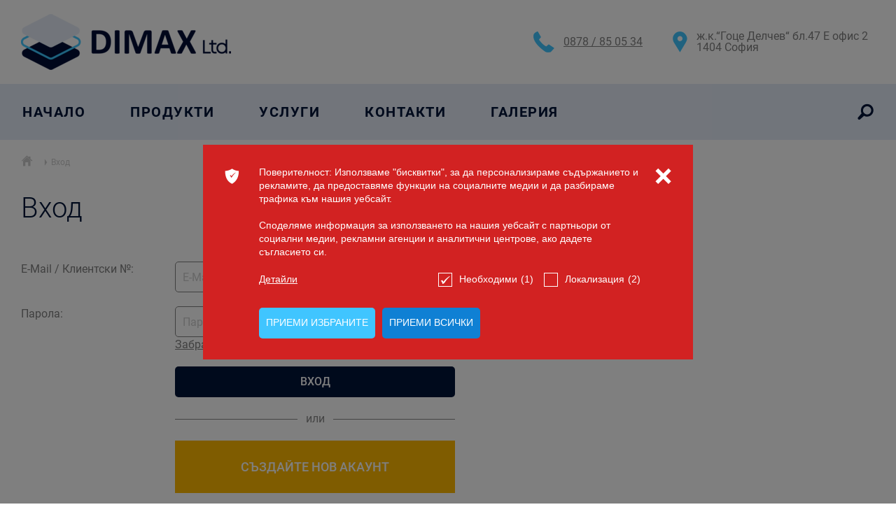

--- FILE ---
content_type: text/html; charset=utf-8
request_url: https://www.dimaxbg.com/bg/%D0%B2%D1%85%D0%BE%D0%B4.html
body_size: 6978
content:
<!DOCTYPE html>
<html lang="bg">
<head>
    <title>Вход</title>
    <meta charset="UTF-8">
    <meta name="description" content="" />
    <meta name="robots" content="noindex,follow" />
    <meta name="google-site-verification" content="7W81v1uKjtktB7br9P5Bf3mnUD3kVGezZv2-C8V2cck" />
    <meta name="msvalidate.01" content="FBECC79261CA01EC68436960F898B2B0" />
    <meta name="publisher" content="use-media.de" />
    <meta name="google" content="notranslate" />
    <meta name="format-detection" content="telephone=no">
    <meta name="viewport" content="width=device-width,initial-scale=1, user-scalable=yes">
    <meta property="og:url" content="https://www.dimaxbg.com/bg/%D0%B2%D1%85%D0%BE%D0%B4.html">
    <meta property="og:description" content="">
    <meta property="og:title" content="Вход">
    <meta name="twitter:url" content="https://www.dimaxbg.com/bg/%D0%B2%D1%85%D0%BE%D0%B4.html">
    <meta property="og:image" content="http://www.dimaxbg.com/admin/files/themes/11/layout_header_logo/dimax-logo.jpg" />
    <meta name="twitter:image" content="http://www.dimaxbg.com/admin/files/themes/11/layout_header_logo/dimax-logo.jpg" />
    <meta name="twitter:title" content="Вход">
    <meta name="twitter:description" content="">
    <link href="/./admin/files/themes/11/layout_favicon/favicon.ico?grzoqp" rel="shortcut icon" />
    <link rel="canonical" href="https://www.dimaxbg.com/bg/%D0%B2%D1%85%D0%BE%D0%B4.html" />
    <link rel="alternate" hreflang="bg" href="https://www.dimaxbg.com/bg/%D0%B2%D1%85%D0%BE%D0%B4.html" />
    <link rel="stylesheet" href="/./admin/include/plugins/photoswipe/photoswipe.css?grzoqp" />
    <link rel="stylesheet" href="/./admin/include/plugins/photoswipe/default-skin/default-skin.css?grzoqp" />
    <link rel="stylesheet" href="/./css/animate.css?grzoqp" />
    <link rel="stylesheet" href="/./admin/include/plugins/perfect_scrollbar/perfect-scrollbar.css?grzoqp" />
    <link rel="stylesheet" href="/./admin/include/plugins/jquery/jquery-ui.min.css?grzoqp" />
    <link rel="stylesheet" href="/./admin/include/plugins/owl-carousel/owl.carousel.css?grzoqp" />
    <link rel="stylesheet" href="/./admin/include/plugins/tooltipster/dist/css/tooltipster.bundle.min.css" />
    <link rel="stylesheet" href="/./admin/include/plugins//slick/slick.css?grzoqp" />
    <link rel="stylesheet" href="/./admin/include/plugins//slick/slick-theme.css?grzoqp" />
    <style>
	    @import "/./css/style.php?grzoqp";
	    @import "/./css/tinymce_custom.php?grzoqp";
    </style>
    <script src="/./admin/include/plugins/jquery/js.jquery.min.js?grzoqp"></script>
    <script src="/./admin/include/plugins/jquery/jquery-ui.min.js?grzoqp"></script>
    <script src="/./admin/include/plugins/form-validator/jquery.form-validator.min.js?grzoqp"></script>
    <script  defer type="text/javascript" src="/./admin/include/plugins/marquee/jquery.marquee.min.js?grzoqp"></script>
    <script src="/./js/js.functions.js?grzoqp"></script>
</head>
<body class="WholeBody" id="WholeBody" data-external-links="1" data-page="10"  data-lang="3" data-home="0">
<div class="ProfileActionItemDropDown SmallDropDown" data-action-dropdown="my-profile"><div class="ProfileActionItemDropDownInner"><p class="ProfileActionMessage">Влезте или се регистрирайте във Вашия профил, за да се възползвате от всички удобства на онлайн магазина.</p>
        <a class="Button btn_full" href="/bg/%D0%B2%D1%85%D0%BE%D0%B4.html">Вход</a>
        <div class="horizontal-line">
            <div class="horizontal-text">или</div>
        </div>
        <a class="Button btn_full ButtonRegistrations m-0" href="/bg/%D1%80%D0%B5%D0%B3%D0%B8%D1%81%D1%82%D1%80%D0%B0%D1%86%D0%B8%D1%8F.html">създайте нов акаунт</a></div></div>
            <div class="ProfileActionItemDropDown SmallDropDown" data-action-dropdown="my-favourites">
                <div class="ProfileActionItemDropDownInner">
                    <div class="FavouriteWrapper"><p>Не са намерени запазени от Вас любими продукти.</p></div>
            </div>
            </div>    <div class="HeaderSmallLinksChangeLang" id="change_langs" onmouseover="document.getElementById('ChangeLangOpened').value=1;" onmouseout="document.getElementById('ChangeLangOpened').value=0; HideChangeLangs('change_langs');">
        <a href="/bg/%D0%B2%D1%85%D0%BE%D0%B4.html"><img src="/images/lang/bg.png" style="vertical-align: middle; margin-bottom: 6px;" title="Български" alt="bg" /> Български</a>     </div>
	<div class="Wrapper" >
                <!--googleoff: all-->
<div class="PopUpMessagesWrapper own_sticky" data-nosnippet>
    </div>
<!--googleon: all-->

<div class="Mask" id="Mask"></div>
<div id="PreviewImageDiv" style="position: absolute; padding: 5px; vertical-align: middle; text-align: center; font-size: 11px; z-index: 1;"></div>
<div class="GalleryBack" id="GalleryBack" onclick="HideSearch();  if (document.getElementById('PicPreviewOpened').value==0); "></div>
<div class="PopUp" id="PopUp">
    <div class="PopUpInner">
        <div class="ContentOuter">
            <div class="ClosePopUp" onclick="ClosePopUp()">ı</div>
            <div class="Content"></div>
        </div>
    </div>
</div>
<div class="GalleryContents" id="GalleryContents"></div>
<div id="hor_filter_element_contents" class="hor_filter_element_contents"></div>

<input type="hidden" id="dropdownCloseViewsSCviews" value="0" />
<input type="hidden" id="dropdownCloseonBodyClick" value="0" />
<input type="hidden" id="ChangeLangOpened" value="0" />
<input type="hidden" id="VideoOpened" value="0" />
<input type="hidden" id="FilterOptionsOpened" value="0" />
<input type="hidden" id="FacebookPopupOpened" value="0" />
<input type="hidden" id="PicPreviewOpened" value="0" />
<input type="hidden" id="SubMenu" value="0" />
<input type="hidden" id="CurrentSubMenu" value="" />
<input type="hidden" id="OnProcess" value="0" />
<input type="hidden" id="SiteCompany" value="Димакс ООД" />
<input type="hidden" id="issc" value="0" />
<input type="hidden" id="LanguageID" value="3" />
<input type="hidden" id="OnProcess1" value="0" />
<input type="hidden" id="NavWiki" value="1" />
<input type="hidden" id="DesktopCheck" value="1" />
<input type="hidden" id="MobileCheck" value="0" />
<input type="hidden" id="TabletCheck" value="1" />
<input type="hidden" id="MobileVersion" value="0" />
<input type="hidden" id="Admin" value="0" />
<input type="hidden" id="NavCollapse" value="0" />
<input type="hidden" id="NavCollapseAuto" value="0" />

<input type="hidden" id="ActiveNavCollapse" value="1" />
<input type="hidden" id="FeatShop" value="0" />


<input type="hidden" id="Coockies" value="0" />
        <a id="top"></a>
		
		
        
					<div id="section_54" data-special="2" data-animation="" class="SectionWrapper"  style=" margin-top: 0px;    " data-id="54" data-page="1" >
						
                        
                        
                        
						<div class="SectionInnerWrapper" style=" padding-top: 20px; padding-bottom: 20px; max-width: 100%;   ">
						

						
							<div class="use-section" style="margin-left:-30px; " data-section-cell-spacing="30" data-section-elements="2" data-section-template="40/60"  data-section-reponsive="1"><div class="use-section-cell"  data-id="61" data-animation="" style=" padding-left:30px; min-width: 300px;  " data-cell-width="40">
                        <div class="use-section-cell-inner-outer flex-valign-start"  style="   ">
                        
                        
                        
                        	
                       <div class="use-section-cell-inner NavigationBlock">
				
			<div class="BlockWrapper">
				
				<div class='BlockContent'><div class="img_left img_no_space" style=" min-width: 100px;    max-width:300px; "><div class="BlockGallery" style="cursor: default"><a href='/de/' target='_parent'><img class="imgSource"  src="/./admin/files/navigationblocks/1/1_51_300_dimax-logo.png" data-grayscale="" alt="dimax_logo" title="dimax_logo"  style="max-width: 100% !important; height: auto; display: block"  data-url="/./admin/files/navigationblocks/1/1_51_1920_dimax-logo.png" data-size="1920x513" /></a></div></div></div></div></div></div></div><div class="use-section-cell"  data-id="62" data-animation="" style=" padding-left:30px;  " data-cell-width="60">
                        <div class="use-section-cell-inner-outer flex-valign-center"  style="   ">
                        
                        
                        
                        	
                       <div class="use-section-cell-inner NavigationBlock">
				
			<div class="BlockWrapper">
				
				<div class='BlockContent'><div class='BlockContentInner' ><table style="border-collapse: collapse; float: right; margin-bottom: 0px;">
<tbody>
<tr>
<td style="vertical-align: middle; padding-right: 1rem;"><span class="use-adalize-icon forecolor" style="color: #40c5ff; font-size: 4rem;">Ÿ</span></td>
<td style="white-space: nowrap; line-height: 1; vertical-align: middle; padding-right: 4rem;"><a href="tel:0878 / 85 05 34">0878 / 85 05 34</a></td>
<td style="vertical-align: middle; line-height: 1; padding-right: 1rem; text-align: center;"><span class="use-adalize-icon forecolor" style="color: #40c5ff; font-size: 4rem;">ś</span></td>
<td style="line-height: 1; padding-right: 1rem; vertical-align: middle;">ж.к.“Гоце Делчев“ бл.47 Е офис 2<br />1404 София</td>
</tr>
</tbody>
</table></div></div></div></div></div></div></div></div></div>       
		
	                <div class="NavWrapper clearfix">
	            <nav class="own_sticky clearfix"  data-nav-type="relative">
                		            <div class="NavInner clearfix">
			            <div class="NavigationButtonsWrapper clearfix">
			                <input id="main-menu-state" type="checkbox" />
                            <div class="NavLogoWrapper">
                                				                <label class="main-menu-btn" for="main-menu-state">
					                <span class="main-menu-btn-icon"></span>				                </label>
                                				                                            </div>
				            <div class="MenuWrapper">
					            <ul id="main-menu" class="sm sm-tool" data-sm-options="{ mainMenuSubOffsetX : 0, mainMenuSubOffsetY : 0, subMenusSubOffsetX : -15, subMenusSubOffsetY : 0 }">
						            
						<li><a  href="/bg/ " ><div style="overflow: hidden">Начало</div></a>


			
		</li>
						<li><a  href="/bg/продукти.html " ><div style="overflow: hidden">Продукти</div></a>


			<ul >
						<li><a  href="/bg/винилови-подови-настилки.html " ><div style="overflow: hidden">Винилови подови настилки</div></a>


			<ul >
						<li><a  href="/bg/хомогенни-винилови-подови-настилки.html " ><div style="overflow: hidden">Хомогенни настилки</div></a>


			
		</li>
						<li><a  href="/bg/хетерогенни-винилови-настилки.html " ><div style="overflow: hidden">Хетерогенни настилки</div></a>


			
		</li>
						<li><a  href="/bg/луксозни-винилови-плочи.html " ><div style="overflow: hidden">Луксозни винилови плочи</div></a>


			
		</li>
						<li><a  href="/bg/безопасни-настилки.html " ><div style="overflow: hidden">Безопасни настилки</div></a>


			
		</li>
						<li><a  href="/bg/специализирани-есд-подови-настилки.html " ><div style="overflow: hidden">Специализирани ЕСД подови настилки</div></a>


			
		</li>
						<li><a  href="/bg/плетени-винилови-настилки.html " ><div style="overflow: hidden">Плетени винилови настилки</div></a>


			
		</li></ul>
		</li>
						<li><a  href="/bg/индустриални-подови-покрития.html " ><div style="overflow: hidden">Индустриални подови покрития</div></a>


			<ul >
						<li><a  href="/bg/епоксидни-подови-покрития.html " ><div style="overflow: hidden">Епоксидни подови покрития</div></a>


			
		</li>
						<li><a  href="/bg/полиуретанови-подови-настилки.html " ><div style="overflow: hidden">Полиуретанови подови настилки</div></a>


			
		</li>
						<li><a  href="/bg/полиран-бетон.html " ><div style="overflow: hidden">Полиран бетон</div></a>


			
		</li>
						<li><a  href="/bg/реставрация-на-бетон.html " ><div style="overflow: hidden">Реставрация на бетон</div></a>


			
		</li></ul>
		</li>
						<li><a  href="/bg/саморазливни-подови-замазки.html " ><div style="overflow: hidden">Саморазливни подови замазки</div></a>


			
		</li></ul>
		</li>
						<li><a  href="/bg/услуги.html " ><div style="overflow: hidden">Услуги</div></a>


			
		</li>
						<li><a  href="/bg/контакти.html " ><div style="overflow: hidden">Контакти</div></a>


			<ul >
						<li><a  href="/bg/правна-информация.html " ><div style="overflow: hidden">Правна информация</div></a>


			
		</li>
						<li><a  href="/bg/защита-на-данните.html " ><div style="overflow: hidden">Декларация за защита на данните</div></a>


			
		</li></ul>
		</li>
						<li><a  href="/bg/галерия.html " ><div style="overflow: hidden">Галерия</div></a>


			
		</li>					            </ul>
					            <div class="MenuDesc">
				                						            <div class="MenuLogo" onclick="location.href='/bg/'">
							            <img data-pin-nopin="true" src="/./admin/files/themes/11/layout_header_logo/300_dimax-logo.jpg" title="Димакс ООД" alt="Димакс ООД" />
						            </div>
					            						            <div class="MenuAddress">
						                <strong>Димакс ООД</strong><br />
							            ж.к.“Гоце Делчев“ бл.47 Е офис 2<br />
							            1404 София							            <br /><br /><a href="+359 2 859 61 18">+35928596118</a>                                    						            </div>
					            </div>
				            </div>
                
                            				                <div class="NavSocIcons">
                                                                        					
					                
			    	                			    	                    <div class="NavIcons" alt="Suche" onclick="ShowSearch(event)" id="navsearch">ř</div>
			                        			                        			       	                					                			      	
			      	                                 
			   		                	     		                </div>
			                			            </div>
		            </div>
	            </nav>
            </div>
	    	<div class="BodyOuter" id="jsclose">
				<div class="HeaderBreadcrumbOuter" id="HeaderBreadcrumbOuter">
			<div class="HeaderBreadcrumbInner">
				<div class="HeaderBreadcrumb"><ol itemscope itemtype="http://schema.org/BreadcrumbList"><li itemprop="itemListElement" itemscope itemtype="http://schema.org/ListItem"><a href="/bg/" itemprop="item"><span class="use-icons" style="font-size: 2rem; line-height:1">ŷ</span><span itemprop="name" style="display: none">Начало</span></a><meta itemprop="position" content="1" /></li><li itemprop="itemListElement" itemscope itemtype="http://schema.org/ListItem"><span class="breadcrum_separator">Ţ</span><a  href="/bg/вход.html"  itemprop="item"><span itemprop="name">Вход</span></a><meta itemprop="position" content="2" /></li></ol></div>
			</div>
		</div>
						<!--######################### FULLSCREEN TOP COLUMN ######################### -->
	                        <div class="BodyFullscreenTop connectedSortable " id="BodyFullscreenTop" data-position="1" data-title="">
			        			    </div>
							<div class="Body">
			<div class="BodyInner"><!--######################### TOP COLUMN######################### -->
<div class="BodyTop  connectedSortable" id="BodyTop" data-position="2" data-title="">
		
					<div id="section_1" data-special="" data-animation="" class="SectionWrapper"  style="    " data-id="1" data-page="10" >
						
                        
                        
                        
						<div class="SectionInnerWrapper" style="   ">
						

						
							<div class="use-section" style="margin-left:-30px; " data-section-cell-spacing="30" data-section-elements="1" data-section-template="100"  data-section-reponsive="0"><div class="use-section-cell"  data-id="1" data-animation="" style=" padding-left:30px;  " data-cell-width="100">
                        <div class="use-section-cell-inner-outer flex-valign-start"  style="   ">
                        
                        
                        
                        	
                       <div class="use-section-cell-inner NavigationBlock">
				
			<div class="BlockWrapper">
				

					<h2 class=" BoxHeadline align_ " style=""  >Вход</h2>
				
				<div class='BlockContent'><div class='BlockContentInner' ><p>	<form  action="/index.php?module=login&op=login" method="post" name="RegisterForm" style="display: inline;">
	<input type="hidden" name="Redirect" value="0" />
	<input type="hidden" name="LangID" value="3" />
				<input type="hidden" name="BackURL" value="L2JnLyVEMCVCMiVEMSU4NSVEMCVCRSVEMCVCNC5odG1s" />
	<div class="FormWrapper">
		<div class="InputWrapper">
			<div class="LabelWrapper">
				<label for="AdminUserName">E-Mail / Клиентски №:</label>
			</div>
			<div class="TextWrapper">
				<div style="overflow: hidden">
					<input  placeholder="E-Mail / Клиентски №" type="text" id="AdminUserName" name="AdminUserName" class="textBox" value="" />
				</div>
			</div>
		</div>
		<div class="InputWrapper">
			<div class="LabelWrapper">
				<label for="AdminUserPass">Парола:</label>
			</div>
			<div class="TextWrapper">
				<div style="overflow: hidden">
					<input  placeholder="Парола"  type="password" id="AdminUserPass" name="AdminUserPass" autocomplete="new-password" class="textBox" value="" />
					<a style="" href="/bg/%D0%B7%D0%B0%D0%B1%D1%80%D0%B0%D0%B2%D0%B5%D0%BD%D0%B0-%D0%BF%D0%B0%D1%80%D0%BE%D0%BB%D0%B0.html">Забравена парола?</a>
				</div>
			</div>
		</div>
		<div class="InputWrapper">
			<div class="LabelWrapper"> </div>
			<div class="TextWrapper" style="padding-bottom: 10px;">
				<input  type="submit" class="Button btn_center" style="width: 100%; margin: 0px;" value="Вход" />
				<div class="horizontal-line">
					<div class="horizontal-text">или</div>
				</div>
				<a class="Button ButtonRegistrations btn_center" style="width: 100%; text-align: center; margin: 0px;" href="/bg/%D1%80%D0%B5%D0%B3%D0%B8%D1%81%D1%82%D1%80%D0%B0%D1%86%D0%B8%D1%8F.html"> създайте нов акаунт</a>
				

			</div>
		</div>
	</div>
</form>
</p></div></div></div></div></div></div></div></div></div>	</div>
<div class="BodyMiddleWrapper" id="BodyMiddleWrapper">
	<!--######################### CENTER COLUMN######################### -->
    <div class="BodyMiddle" id="BodyMiddle">
        <div class="connectedSortable  BodyMiddleInner" id="BodyMiddleInner" data-position="4" data-title="">
                    </div>
    </div>

				
					</div>
<!--######################### TOP COLUMN######################### -->
<div class="BodyBottom connectedSortable " id="BodyBottom" data-position="6" data-title="">
			</div>
            
            </div>
        </div>
                    <!--######################### FULLSCREEN BOTTOM COLUMN ######################### -->
                <div class="BodyFullscreenBottom connectedSortable " data-position="7" id="BodyFullscreenBottom" data-title="">
		            	            </div>
            </div>

					<div id="section_53" data-special="3" data-animation="" class="SectionWrapper"  style=" margin-top: 0px; margin-bottom: 0px;  background: #465069 ; color: #fff; " data-id="53" data-page="1" >
						
                        
                        
                        
						<div class="SectionInnerWrapper" style=" background-color: transparent; padding-top: 95px; padding-bottom: 95px;   ">
						

						
							<div class="use-section" style="margin-left:-30px; " data-section-cell-spacing="30" data-section-elements="4" data-section-template="25/25/25/25"  data-section-reponsive="1"><div class="use-section-cell"  data-id="57" data-animation="" style=" padding-left:30px;  " data-cell-width="25">
                        <div class="use-section-cell-inner-outer flex-valign-start"  style="   ">
                        
                        
                        
                        	
                       <div class="use-section-cell-inner NavigationBlock">
				
			<div class="BlockWrapper">
				
				<div class='BlockContent'><div class="img_center" style=" min-width: 75px; width: 25.17%; width: 100%;  max-width:75px; "><div class="BlockGallery" style="cursor: default"><a href='/de/' target='_parent'><img class="imgSource"  src="/./admin/files/navigationblocks/1/1_47_75_dimax-small-logo.png" data-grayscale="" alt="dimax_small_logo" title="dimax_small_logo"  style="max-width: 100% !important; height: auto; display: block"  data-url="/./admin/files/navigationblocks/1/1_47_1920_dimax-small-logo.png" data-size="1920x1796" /></a></div></div><div class='BlockContentInner' ><p><span class="forecolor" style="color: #ffffff;">Фирма „Димакс“ ООД предлага разнообразие от индустриални подови покрития, подходящи за различни нужди. Можете да се свържете с нашие екип и ние ще предложим подходящото решение за вашия бизнес.</span></p></div></div></div></div></div></div><div class="use-section-cell"  data-id="58" data-animation="" style=" padding-left:30px;  " data-cell-width="25">
                        <div class="use-section-cell-inner-outer flex-valign-start"  style="   ">
                        
                        
                        
                        	
                       <div class="use-section-cell-inner NavigationBlock">
				
			<div class="BlockWrapper">
				

					<h2 class=" BoxHeadline align_ " style="color: #fff;font-size: 3rem;"  >ПРОДУКТИ</h2>
				
				<div class='BlockContent'><div class='BlockContentInner' ><p style="line-height: 1.1;"><a href="/bg/винилови-подови-настилки.html">Винилови настилки</a><br /><br /><a href="/bg/индустриални-подови-покрития.html">Индустриални покрития</a><br /><br /><a href="/bg/саморазливни-подови-замазки.html">Саморазливни замазки</a></p></div></div></div></div></div></div><div class="use-section-cell"  data-id="60" data-animation="" style=" padding-left:30px;  " data-cell-width="25">
                        <div class="use-section-cell-inner-outer flex-valign-start"  style="   ">
                        
                        
                        
                        	
                       <div class="use-section-cell-inner NavigationBlock">
				
			<div class="BlockWrapper">
				

					<h2 class=" BoxHeadline align_ " style="color: #fff;font-size: 3rem;"  >ДИМАКС</h2>
				
				<div class='BlockContent'><div class='BlockContentInner' ><p style="line-height: 1.1;"><a href="/bg/услуги.html">Услуги</a><br /><br /><a href="/bg/галерия.html">Галерия</a><br /><br /><a href="/bg/контакти.html">Контакти</a></p></div></div></div></div></div></div><div class="use-section-cell"  data-id="59" data-animation="" style=" padding-left:30px;  " data-cell-width="25">
                        <div class="use-section-cell-inner-outer flex-valign-start"  style="   ">
                        
                        
                        
                        	
                       <div class="use-section-cell-inner NavigationBlock">
				
			<div class="BlockWrapper">
				

					<h2 class=" BoxHeadline align_ " style="color: #fff;font-size: 3rem;"  >КОНТАКТИ</h2>
				
				<div class='BlockContent'><div class='BlockContentInner' ><p>ж.к.“Гоце Делчев“ бл.47 Е офис 2<br />1404 София</p>
<p>Tel.:  0878 / 85 05 34<br />E-Mail: i.todorov@dimaxbg.com</p></div></div></div></div></div></div></div></div></div>             
                                        <div class="FooterBottom">
                        <div class="FooterBottomInner">
                    
                    	                <a  href="/bg/%D0%B7%D0%B0%D1%89%D0%B8%D1%82%D0%B0-%D0%BD%D0%B0-%D0%B4%D0%B0%D0%BD%D0%BD%D0%B8%D1%82%D0%B5.html" >Декларация за защита на данните</a> | <a  href="/bg/%D0%BF%D1%80%D0%B0%D0%B2%D0%BD%D0%B0-%D0%B8%D0%BD%D1%84%D0%BE%D1%80%D0%BC%D0%B0%D1%86%D0%B8%D1%8F.html" >Правна информация</a> | <a href="../index.php?module=ajax&op=show_cookie_settings">Cookies</a> | <a  style="text-decoration: none" href="https://www.adalize.com/de/adalize-helpdesk.html" target="_blank" ><strong>Adalize</strong></a> MK1 9.0.0 | RegNr. 18466 | <a href="https://www.use-media.com/en" target="_blank">use-media</a> <a href="https://www.use-media.com/en" target="_blank" style="font-size: 26px; position: relative; text-decoration: none; top: 1.5px; font-family: use-web">Œ</a>

                   
                        </div>
                 
                </div>
                        <div id="scroll_top_button">
	            <a href="#top">â</a>
            </div>
        </div>
        
		<div class="PopUpMessagesOuter Cookies" data-position="popup" data-cookie-type="NUDGING">
			<div class="PopUpMessages">
                <div class="PopUpMessagesClose MainPopUpMessagesClose" onclick="HideCookiesMessage(event,1);">ı</div>
				<div class="PopUpMessages" >
					<div class="PopUpMessagesIcon" >ͳ</div>
					<div class="PopUpMessagesText">Поверителност: Използваме "бисквитки", за да персонализираме съдържанието и рекламите, да предоставяме функции на социалните медии и да разбираме трафика към нашия уебсайт.<br><br>
Споделяме информация за използването на нашия уебсайт с партньори от социални медии, рекламни агенции и аналитични центрове, ако дадете съгласието си.<form id="CookieCategorySettings" onsubmit=" SaveCookieSettings(event, 'CookieCategorySettings'); return false;">
                <input name="LangID" type="hidden" value="3" />
                <input name="CategorySave" type="hidden" value="1" />
                <div class="CookieCategoriesWrapper">

			<div class="CategoryTab cursor-pointer" style="margin-top: 0px;" onclick="OpenCookieDetails(3)"><span style="text-decoration: underline">Детайли</span></div><div class="CategoryTabWrapper"><div class="CatWrapper">

					
						<label class="checkbox" >
							<input name="CookieCats[]" value="1" type="checkbox" checked  disabled/>
							<span class="checkmark"></span>
                            Необходими<span class="CookieCounts">(1)</span>
						</label>
                        <input name="CookieCats[]" type="hidden" value="1"  />
					

                </div><div class="CatWrapper">

					
						<label class="checkbox" >
							<input name="CookieCats[]" value="5" type="checkbox"  />
							<span class="checkmark"></span>
                            Локализация<span class="CookieCounts">(2)</span>
						</label>
                        
					

                </div></div><div class="CategoryTab justify-content-around CategoryTabButtons" ><div class="CategoryTab"><input class="Button CookiesButton cursor-pointer" type="submit" name="Submit" value="Приеми избраните"></div><div class="CategoryTab"><input class="Button CookiesSubmit cursor-pointer" type="button" onclick="CheckAllCookieCat(event,1)" name="SubmitAll" value="Приеми всички"></div></div>

			</div></form></div>

				</div>

			</div>
		</div>
<div class="pswp" tabindex="-1" role="dialog" aria-hidden="true">
    <div class="pswp__bg"></div>
    <div class="pswp__scroll-wrap">
        <div class="pswp__container">
            <div class="pswp__item"></div>
            <div class="pswp__item"></div>
            <div class="pswp__item"></div>
        </div>
        <div class="pswp__ui pswp__ui--hidden">
            <div class="pswp__top-bar">
                <!--  Controls are self-explanatory. Order can be changed. -->
                <div class="pswp__counter"></div>
                <button class="pswp__button pswp__button--close" title="Close (Esc)"></button>
                <button class="pswp__button pswp__button--share" title="Share"></button>
                <button class="pswp__button pswp__button--fs" title="Toggle fullscreen"></button>
                <button class="pswp__button pswp__button--zoom" title="Zoom in/out"></button>
                <div class="pswp__preloader">
                    <div class="pswp__preloader__icn">
                        <div class="pswp__preloader__cut">
                            <div class="pswp__preloader__donut"></div>
                        </div>
                    </div>
                </div>
            </div>
            <div class="pswp__share-modal pswp__share-modal--hidden pswp__single-tap">
                <div class="pswp__share-tooltip"></div>
            </div>
            <button class="pswp__button pswp__button--arrow--left" title="Previous (arrow left)"></button>
            <button class="pswp__button pswp__button--arrow--right" title="Next (arrow right)"></button>
            <div class="pswp__caption">
                <div class="pswp__caption__center"></div>
            </div>
        </div>
    </div>
</div>
<script src="/./admin/include/plugins/jquery-ui-datepicker/i18n/datepicker-bg.js?grzoqp"></script>
<script src="/./admin/include/plugins/owl-carousel/owl.carousel.min.js?grzoqp"></script>
<script src="/./admin/include/plugins/smartmenus/jquery.smartmenus.js?grzoqp"></script>
<script src="/./admin/include/plugins/tooltipster/dist/js/tooltipster.bundle.min.js"></script>
<script src="/./js/js.plugins.min.js?grzoqp"></script>
<script src="/./js/js.form.js?grzoqp"></script>
<link rel="stylesheet" href="/./css/responsive.css?grzoqp" />
<script  defer src="/./admin/include/plugins/css-element-queries/ResizeSensor.js?grzoqp"></script>
<script defer src="/./admin/include/plugins/css-element-queries/ElementQueries.js?grzoqp"></script>
<script src="/./admin/include/plugins/hc-sticky/dist/hc-sticky.js?grzoqp"></script>

<script async src="/./admin/include/plugins/photoswipe/photoswipe.min.js?grzoqp"></script>
<script async src="/./admin/include/plugins/photoswipe/photoswipe-ui-default.min.js?grzoqp"></script>
<script src="/./admin/include/plugins/universal-parallax/dist/universal-parallax.js?grzoqp"></script>
<script src="/./admin/include/plugins//slick/slick.min.js?grzoqp"></script>
    </body>
</html>

--- FILE ---
content_type: text/css
request_url: https://www.dimaxbg.com/admin/include/plugins/perfect_scrollbar/perfect-scrollbar.css?grzoqp
body_size: 325
content:
/* perfect-scrollbar v0.6.10 */
.ps-container {
	-ms-touch-action: none;
	touch-action: none;
	overflow: hidden !important;
	-ms-overflow-style: none;
}

@
supports (-ms-overflow-style: none ) { .ps-container {
	overflow: auto !important;
}

}
@media screen and (-ms-high-contrast: active) , ( -ms-high-contrast :
	none) {
	.ps-container {
		overflow: auto !important;
	}
}

.ps-container.ps-active-x>.ps-scrollbar-x-rail, .ps-container.ps-active-y>.ps-scrollbar-y-rail
	{
	display: block;
	background-color: transparent;
}

.ps-container.ps-in-scrolling {
	pointer-events: none;
}

.ps-container.ps-in-scrolling.ps-x>.ps-scrollbar-x-rail {
	background-color: #eee;
	opacity: 0.9;
}

.ps-container.ps-in-scrolling.ps-x>.ps-scrollbar-x-rail>.ps-scrollbar-x
	{
	background-color: #999;
}

.ps-container.ps-in-scrolling.ps-y>.ps-scrollbar-y-rail {
	background-color: #eee;
	opacity: 0.9;
}

.ps-container.ps-in-scrolling.ps-y>.ps-scrollbar-y-rail>.ps-scrollbar-y
	{
	background-color: #999;
}

.ps-container>.ps-scrollbar-x-rail {
	display: none;
	position: absolute;
	/* please don't change 'position' */
	-webkit-border-radius: 4px;
	-moz-border-radius: 4px;
	border-radius: 4px;
	opacity: 0;
	-webkit-transition: background-color .2s linear, opacity .2s linear;
	-moz-transition: background-color .2s linear, opacity .2s linear;
	-o-transition: background-color .2s linear, opacity .2s linear;
	transition: background-color .2s linear, opacity .2s linear;
	bottom: 3px;
	/* there must be 'bottom' for ps-scrollbar-x-rail */
	height: 4px;
}

.ps-container>.ps-scrollbar-x-rail>.ps-scrollbar-x {
	position: absolute;
	/* please don't change 'position' */
	background-color: #aaa;
	-webkit-border-radius: 4px;
	-moz-border-radius: 4px;
	border-radius: 4px;
	-webkit-transition: background-color .2s linear;
	-moz-transition: background-color .2s linear;
	-o-transition: background-color .2s linear;
	transition: background-color .2s linear;
	bottom: 0;
	/* there must be 'bottom' for ps-scrollbar-x */
	height: 4px;
}

.ps-container>.ps-scrollbar-y-rail {
	display: none;
	position: absolute;
	/* please don't change 'position' */
	-webkit-border-radius: 4px;
	-moz-border-radius: 4px;
	border-radius: 4px;
	opacity: 0;
	-webkit-transition: background-color .2s linear, opacity .2s linear;
	-moz-transition: background-color .2s linear, opacity .2s linear;
	-o-transition: background-color .2s linear, opacity .2s linear;
	transition: background-color .2s linear, opacity .2s linear;
	right: 3px;
	/* there must be 'right' for ps-scrollbar-y-rail */
	width: 4px;
}

.ps-container>.ps-scrollbar-y-rail>.ps-scrollbar-y {
	position: absolute;
	/* please don't change 'position' */
	background-color: #aaa;
	-webkit-border-radius: 4px;
	-moz-border-radius: 4px;
	border-radius: 4px;
	-webkit-transition: background-color .2s linear;
	-moz-transition: background-color .2s linear;
	-o-transition: background-color .2s linear;
	transition: background-color .2s linear;
	right: 0;
	/* there must be 'right' for ps-scrollbar-y */
	width: 4px;
}

.ps-container:hover.ps-in-scrolling {
	pointer-events: none;
}

.ps-container:hover.ps-in-scrolling.ps-x>.ps-scrollbar-x-rail {
	background-color: #eee;
	opacity: 0.9;
}

.ps-container:hover.ps-in-scrolling.ps-x>.ps-scrollbar-x-rail>.ps-scrollbar-x
	{
	background-color: #999;
}

.ps-container:hover.ps-in-scrolling.ps-y>.ps-scrollbar-y-rail {
	background-color: #eee;
	opacity: 0.9;
}

.ps-container:hover.ps-in-scrolling.ps-y>.ps-scrollbar-y-rail>.ps-scrollbar-y
	{
	background-color: #999;
}

.ps-container:hover>.ps-scrollbar-x-rail, .ps-container:hover>.ps-scrollbar-y-rail
	{
	opacity: 0.6;
}

.ps-container:hover>.ps-scrollbar-x-rail:hover {
	background-color: #eee;
	opacity: 0.9;
}

.ps-container:hover>.ps-scrollbar-x-rail:hover>.ps-scrollbar-x {
	background-color: #999;
}

.ps-container:hover>.ps-scrollbar-y-rail:hover {
	background-color: #eee;
	opacity: 0.9;
}

.ps-container:hover>.ps-scrollbar-y-rail:hover>.ps-scrollbar-y {
	background-color: #999;
}

--- FILE ---
content_type: text/css; charset=UTF-8
request_url: https://www.dimaxbg.com/css/style.php?grzoqp
body_size: 40428
content:

/**********FONTS**********/

@font-face { font-family: Roboto; font-style: normal; font-weight: 100; src: url('/admin/include/fonts/website_fonts/39/112_roboto-thin.woff') format('woff'), url('/admin/include/fonts/website_fonts/39/112_roboto-thin.ttf') format('truetype'); } 
@font-face { font-family: Roboto; font-style: italic; font-weight: 100; src: url('/admin/include/fonts/website_fonts/39/113_roboto-thinitalic.woff') format('woff'), url('/admin/include/fonts/website_fonts/39/113_roboto-thinitalic.ttf') format('truetype'); } 
@font-face { font-family: Roboto; font-style: normal; font-weight: 300; src: url('/admin/include/fonts/website_fonts/39/107_roboto-light.woff') format('woff'), url('/admin/include/fonts/website_fonts/39/107_roboto-light.ttf') format('truetype'); } 
@font-face { font-family: Roboto; font-style: italic; font-weight: 300; src: url('/admin/include/fonts/website_fonts/39/108_roboto-lightitalic.woff') format('woff'), url('/admin/include/fonts/website_fonts/39/108_roboto-lightitalic.ttf') format('truetype'); } 
@font-face { font-family: Roboto; font-style: italic; font-weight: 400; src: url('/admin/include/fonts/website_fonts/39/106_roboto-italic.woff') format('woff'), url('/admin/include/fonts/website_fonts/39/106_roboto-italic.ttf') format('truetype'); } 
@font-face { font-family: Roboto; font-style: normal; font-weight: 400; src: url('/admin/include/fonts/website_fonts/39/111_roboto-regular.woff') format('woff'), url('/admin/include/fonts/website_fonts/39/111_roboto-regular.ttf') format('truetype'); } 
@font-face { font-family: Roboto; font-style: normal; font-weight: 500; src: url('/admin/include/fonts/website_fonts/39/109_roboto-medium.woff') format('woff'), url('/admin/include/fonts/website_fonts/39/109_roboto-medium.ttf') format('truetype'); } 
@font-face { font-family: Roboto; font-style: italic; font-weight: 500; src: url('/admin/include/fonts/website_fonts/39/110_roboto-mediumitalic.woff') format('woff'), url('/admin/include/fonts/website_fonts/39/110_roboto-mediumitalic.ttf') format('truetype'); } 
@font-face { font-family: Roboto; font-style: normal; font-weight: 700; src: url('/admin/include/fonts/website_fonts/39/104_roboto-bold.woff') format('woff'), url('/admin/include/fonts/website_fonts/39/104_roboto-bold.ttf') format('truetype'); } 
@font-face { font-family: Roboto; font-style: italic; font-weight: 700; src: url('/admin/include/fonts/website_fonts/39/105_roboto-bolditalic.woff') format('woff'), url('/admin/include/fonts/website_fonts/39/105_roboto-bolditalic.ttf') format('truetype'); } 
@font-face { font-family: Roboto; font-style: normal; font-weight: 900; src: url('/admin/include/fonts/website_fonts/39/102_roboto-black.woff') format('woff'), url('/admin/include/fonts/website_fonts/39/102_roboto-black.ttf') format('truetype'); } 
@font-face { font-family: Roboto; font-style: italic; font-weight: 900; src: url('/admin/include/fonts/website_fonts/39/103_roboto-blackitalic.woff') format('woff'), url('/admin/include/fonts/website_fonts/39/103_roboto-blackitalic.ttf') format('truetype'); }




/**********RESET**********/


html, body, div, span, applet, object, iframe, h1, h2, h3, h4, h5, h6, p, blockquote, pre, a, abbr, acronym, address, big, cite, code, del, dfn, img, ins, kbd, q, s, samp, small, strike, strong, sub, sup, tt, var, center, fieldset, form, label, legend, table, caption, tbody, tfoot, thead, article, aside, canvas, details, embed, figure, figcaption, footer, header, hgroup, menu, nav, output, ruby, section, summary, time, mark, audio, video { margin: 0; padding: 0; border: 0; font-size: 100%; font: inherit; color: inherit; vertical-align: baseline; }
article, aside, details, figcaption, figure, footer, header, hgroup, menu, nav, section { display: block; }
html { -moz-box-sizing: border-box; -webkit-box-sizing: border-box; box-sizing: border-box; -ms-text-size-adjust: 100%; -webkit-text-size-adjust: 100%; -webkit-font-smoothing: antialiased; font-family: sans-serif; }
*, *:before, *:after {text-transform: none;outline: 0;-webkit-tap-highlight-color: rgba(255,255,255,0);-webkit-tap-highlight-color: transparent;-moz-box-sizing: inherit; -webkit-box-sizing: inherit; box-sizing: inherit; }
table { border-collapse: collapse; border-spacing: 0; }
b, strong { font-weight: bold; }
i,em {font-style: italic;}
small { font-size: 80%; }
sub,sup { font-size: 75%; line-height: 0; position: relative; vertical-align: baseline; }
sub { bottom: -0.25em; }
sup { top: -0.5em; }
button, input, select, textarea { color: inherit; font: inherit; margin: 0; padding: 0; border: 0; display: inline-block; vertical-align:middle; }
input:focus, textarea:focus, select:focus, button:focus, span { outline: 0; }
button, input[type="button"], input[type="reset"], input[type="submit"] { -webkit-appearance: button; cursor: pointer; }
button[disabled], input[disabled] { cursor: default; }
textarea { overflow: auto; }
[hidden] { display: none; }
a { background-color: transparent; }
a:active, a:hover { outline: 0; }
input:-webkit-autofill,
input:-webkit-autofill:hover,
input:-webkit-autofill:focus,
input:-webkit-autofill:active {
    transition: background-color 0s ease-in-out 50000s;

}
::placeholder {color: #ccc; opacity: 1; font-weight: normal; font-size: 100%;}
::-webkit-input-placeholder { color: #ccc; font-weight: normal; font-size: 100%; }
:-moz-placeholder { color: #ccc; font-weight: normal; font-size: 100%;}
::-moz-placeholder { color: #ccc; font-weight: normal; font-size: 100%; }
:-ms-input-placeholder { color: #ccc; font-weight: normal; font-size: 100%; }
::-ms-clear, ::-ms-reveal{ display: none !important}

/* Chrome, Safari, Edge, Opera */
input::-webkit-outer-spin-button,
input::-webkit-inner-spin-button {
  -webkit-appearance: none;
  margin: 0;
}

/* Firefox */
input[type=number] {
  -moz-appearance: textfield;
}

/**********GENERAL**********/

html, body { height: 100%;}
html { font-size: 10px;  }
body {line-height: 1.4; font-size: 16px; font-weight: 400; font-size: 1.6rem; font-family: Roboto, Arial, Tahoma, Verdana; color: #808080; }
hr { display: block; border-style: solid; border-width: 1px; overflow: visible; }
ul li, ol li { position: relative;}
p, ul, ol, table { margin-bottom: 1.6rem; }

h1, .h1 {display: block; margin: 0px; padding: 0px; margin-bottom: 1.6rem;; font-weight: 400; font-family: Roboto; font-size: 4rem;; color: #001438;}
h2, .h2 {display: block; margin: 0px; padding: 0px; margin-bottom:1.6rem;; font-weight: 400; font-family: Roboto; font-size: 4rem;; color: #001438;}
h3, .h3 {display: block; margin: 0px; padding: 0px; margin-bottom: 1.6rem;; font-weight: 400; font-family: Roboto; font-size: 4rem;; color: #001438;}
h4, .h4 {display: block; margin: 0px; padding: 0px; margin-bottom: 1.6rem;; font-weight: 400; font-family: Roboto; font-size: 1.6rem;; color: #001438;}
h5, .h5 {display: block; margin: 0px; padding: 0px; font-weight: 400; font-family: Roboto; font-size: 1.3rem;; color: #808080;}
h6, .h6 {display: block; margin: 0px; padding: 0px; font-weight: 400; font-family: Roboto; font-size: 1.1rem;; color: #808080;}

h1 a, .h1 a, h2 a, .h2 a, h3 a, .h3 a, h4 a, .h4 a, h5 a, .h5 a, h6 a, .h6 a {font: inherit; color: inherit !important; font-weight: inherit !important; font-size: inherit !important; text-decoration: none !important}
h1[data-icon]:before, h2[data-icon]:before, h3[data-icon]:before, h4[data-icon]:before {content: attr(data-icon); font-weight: normal; font-family: use-web; font-size: 120%; line-height: 1.1; color: inherit; margin-right: 1rem; vertical-align: middle; }

a:link {font-size: 1.6rem; font-size: inherit; font-family: inherit; font-weight: inherit; color: #808080; color: inherit; display: inline; text-decoration: underline; }
a:visited {font-size: 1.6rem; font-size: inherit; font-family: inherit; font-weight: inherit; color: #808080; color: inherit; display: inline;  text-decoration: underline; }
a:hover {font-size: 1.6rem; font-size: inherit; font-family: inherit; font-weight: inherit; color: #808080; color: inherit; display: inline;text-decoration: none; }
a:active {font-size: 1.6rem; font-size: inherit; font-family: inherit; font-weight: inherit; color: #808080; color: inherit; display: inline; text-decoration: underline; }


.h-small {font-size: 20px;  font-size: 2rem !important;}
.h-big {font-size: 60px;  font-size: 6rem !important; }
.h-huge {font-size: 120px;  font-size: 12rem !important; }

.use-icons{font-family:use-web !important; font-weight: normal !important}
.icon-size-20 {font-size: 2rem; line-height: 1; }
.icon-size-25 {font-size: 2.5rem; line-height: 1; }
.icon-size-30 {font-size: 3rem; line-height: 1; }
.icon-size-35 {font-size: 3.5rem; line-height: 1; }
.icon-size-5 {font-size: 5rem; line-height: 1; }

.wildcard_file {overflow: hidden; display:block !important}
.BodyRight .wildcard_file, .BodyLeft .wildcard_file {clear: both}
/**********TOP HEADER**********/

.HeaderTop {
 position: relative; z-index:1;
    background-color: #ff8000;
    color: #fff;
    border: 5px solid blue;
}
.HeaderTopInner {position:relative; display: -webkit-box; display: -moz-box; display: -ms-flexbox; display: -webkit-flex; display: flex;; -webkit-box-align: center !important; -ms-flex-align: center !important; align-items: center !important;;  width: 100%; max-width: 1280px;  margin:0 auto; padding-top: 15px; padding-right : 30px;  padding-bottom: 15px; padding-left: 30px; border: 0px solid black;}
.HeaderTopLangWrapper {padding-left: 2rem; margin-left: auto;}
.HeaderTopIcons {overflow: hidden;}

/**********HEADER**********/

header { position: relative;
    background-color: #f0cc37;
    color: #fff;
    margin-top: 0px;
    margin-bottom: 0px;
    
}
.HeaderInner {position:relative; width: 100%;  max-width: 1280px;  min-height: 120px; margin:0 auto; padding-top: 10px; padding-right : 30px;  padding-bottom: 0px; padding-left: 0px; border: 0px solid blue;}

.HeaderLogo {overflow:hidden;  float: left; cursor: pointer;}

.HeaderLogo img {display:block; max-width:100%; height: auto !important}
.SmallHeaderLogo {float:left; overflow: hidden; margin-right: 0px; cursor: pointer; position: relative; z-index:99999; }
.SmallHeaderLogo {display: none;}

.HeaderHeadlines {overflow: hidden; margin-top: 30px; }

.HeaderBackground {background-position: center center; background-size: cover; position: absolute; left:0; right: 0; top: 0; bottom: 0;}
/* not for all designс
[data-home='1']:not([data-sc]) header {position: absolute; top: 0; left: 0; right: 0; background: transparent;}
[data-sc] header {background-color: #f0cc37 !important; }
*/

.HeaderSmallLinksChangeLang { display: none; z-index: 222200;  position: absolute !important;   background: #001438;
    color: #ffffff; padding: 1.5rem;}
.HeaderSmallLinksChangeLang a:link {text-decoration: none; display: block; padding: 0.5rem 0px; }
.HeaderSmallLinksChangeLang a:active {text-decoration: none; display: block; padding: 0.5rem 0px; }
.HeaderSmallLinksChangeLang a:visited {text-decoration: none; display: block; padding: 0.5rem 0px;}
.HeaderSmallLinksChangeLang a:hover {text-decoration: none;  display: block; padding: 0.5rem 0px; }

.HeaderMainTitle {margin-top: 0px;  margin-left: 50px;  }
.HeaderMainTitle h1 { color: #fff; font-weight: 400; font-size: 30px;  font-size: 3rem;font-family: 'Open Sans'; }
.HeaderAddTitle {margin-top:0px; margin-left: 50px; }
.HeaderAddTitle h2 {color: #fff; font-weight: 400; font-size: 16px;  font-size: 1.6rem;font-family: 'Open Sans';}

.NavSocIcons {float:right;flex-shrink: 0; -webkit-flex-shrink: 0;  overflow:hidden; position: relative; z-index: 99999;text-align:right;}
.NavIcons, .HideShowHeader, .WebsiteIcon {  font-family: use-web !important;  vertical-align:middle; cursor: pointer; display: inline-block;text-decoration:none !important; font-size:3rem !important; line-height: 1; margin-left:1.5rem;}

.LangIcon { vertical-align:middle; cursor: pointer; margin-left:1.5rem; line-height: 3rem; display: inline-block !important ;text-decoration:none !important;}
.NavIcons span, .WebsiteIcon span {padding-left: 0.5rem; font-size: 16px; font-size: 1.6rem; font-family: Roboto; }
.menu-icon-badge {overflow: hidden; margin-left: 0.5rem; position: relative; top: 0rem; display: inline-block; border-radius: 50%; border: 0.2rem solid #fff; background: #df252b; color: #fff; width:2.5rem !important; height: 2.5rem !important; line-height:2.3rem !important; font-size: 1.4rem !important; text-align: center !important; }
nav .NavIcons, nav .ProfileActionItem {color: #001438 !important}
nav .NavIcons:hover, nav .ProfileActionItem:hover {color: #fff !important}

/**********NAV**********/

.NavWrapper {position:relative;  }
nav:not(.NavFixed) {top: 0px !important}
nav {left: 0; z-index: 100; top: 0px;  right:0; width: 100%; background-color: #e4ebf7; color: #001438;}
.NavInner {width: 100%; max-width: 100%; position:relative; margin:0 auto; padding-top: 0px; padding-right : 30px;  padding-bottom: 0px; padding-left: 0px;  border: 0px solid blue;}
.NavigationButtonsWrapper { display: -webkit-box; display: -moz-box; display: -ms-flexbox; display: -webkit-flex; display: flex; -webkit-box-align: center !important; -ms-flex-align: center !important; align-items: center !important;  }

nav[data-nav-type='relative'] {position: relative}
nav[data-nav-type='absolute'] {position: absolute}
.NavFixed {position: fixed !important; z-index: 102;}
 [data-sc] nav[data-nav-type='absolute'] {position: relative}
.NavigationButtonNormal, .NavigationButtonSel {cursor: pointer; float: left; height: 4rem; line-height: 4rem;  }

.NavigationButtonNormal .middle {  background-color: #e4ebf7; float: left; position: relative; padding-top: 0px; padding-left: 15px; padding-right: 15px; padding-bottom: 0px; margin-right: 0px;}
.NavigationButtonSel .middle { background-color: #001438;   float: left; position: relative; padding-top: 0px; padding-left: 15px; padding-right: 15px; padding-bottom: 0px; margin-right: 0px;}

.NavigationButtonNormal a:visited {font-family: Roboto; font-size: 20px; font-size: 2rem; color: #001438; display: inline-block; display: -webkit-box; display: -moz-box; display: -ms-flexbox; display: -webkit-flex; display: flex; -webkit-box-align: center !important; -ms-flex-align: center !important; align-items: center !important; font-weight: 700; text-decoration: none; }
.NavigationButtonNormal a:link {font-family: Roboto; font-size: 20px; font-size: 2rem; color: #001438; display: inline-block; display: -webkit-box; display: -moz-box; display: -ms-flexbox; display: -webkit-flex; display: flex; -webkit-box-align: center !important; -ms-flex-align: center !important; align-items: center !important; font-weight: 700; text-decoration: none; }
.NavigationButtonNormal a:hover {font-family: Roboto; font-size: 20px; font-size: 2rem; color: #001438; display: inline-block; display: -webkit-box; display: -moz-box; display: -ms-flexbox; display: -webkit-flex; display: flex; -webkit-box-align: center !important; -ms-flex-align: center !important; align-items: center !important; font-weight: 700; text-decoration: none; }
.NavigationButtonNormal a:active {font-family: Roboto; font-size: 20px; font-size: 2rem; color:#001438; display: inline-block; display: -webkit-box; display: -moz-box; display: -ms-flexbox; display: -webkit-flex; display: flex; -webkit-box-align: center !important; -ms-flex-align: center !important; align-items: center !important; font-weight: 700; text-decoration: none; }

.NavigationButtonSel a:visited {font-family: Roboto; font-size: 20px; font-size: 2rem; color: #fff; display: inline-block; display: -webkit-box; display: -moz-box; display: -ms-flexbox; display: -webkit-flex; display: flex; -webkit-box-align: center !important; -ms-flex-align: center !important; align-items: center !important; font-weight: 700; text-decoration: none;  }
.NavigationButtonSel a:link {font-family: Roboto; font-size: 20px; font-size: 2rem; color: #fff; display: inline-block; display: -webkit-box; display: -moz-box; display: -ms-flexbox; display: -webkit-flex; display: flex; -webkit-box-align: center !important; -ms-flex-align: center !important; align-items: center !important; font-weight: 700; text-decoration: none;  }
.NavigationButtonSel a:hover {font-family: Roboto; font-size: 20px; font-size: 2rem; color: #fff; display: inline-block; display: -webkit-box; display: -moz-box; display: -ms-flexbox; display: -webkit-flex; display: flex; -webkit-box-align: center !important; -ms-flex-align: center !important; align-items: center !important; font-weight: 700; text-decoration: none;  }
.NavigationButtonSel a:active {font-family: Roboto; font-size: 20px; font-size: 2rem; color:#fff; display: inline-block; display: -webkit-box; display: -moz-box; display: -ms-flexbox; display: -webkit-flex; display: flex; -webkit-box-align: center !important; -ms-flex-align: center !important; align-items: center !important; font-weight: 700; text-decoration: none;  }

.arrowReverse {transform: rotateZ(-180deg); -webkit-transform: rotateZ(-180deg);}

.NavLogoWrapper { display: -webkit-box; display: -moz-box; display: -ms-flexbox; display: -webkit-flex; display: flex; -webkit-box-align: center !important; -ms-flex-align: center !important; align-items: center !important;;  }
nav .HeaderLogo { margin-right: 30px; }

/********** MENU CORE **********/

.sm{position:relative; z-index:9999; -webkit-tap-highlight-color:rgba(0,0,0,0);}
.sm,.sm ul,.sm li{display:block; text-indent:0px; list-style:none; margin:0; padding:0; line-height:normal; direction:ltr; text-align:left;}
.sm-rtl,.sm-rtl ul,.sm-rtl li{direction:rtl; text-align:right;}
.sm>li>h1,.sm>li>h2,.sm>li>h3,.sm>li>h4,.sm>li>h5,.sm>li>h6{margin:0; padding:0;}
.sm ul{display:none;}
.sm li,.sm a{position:relative;}
.sm a{display:block;}
.sm a.disabled{cursor:default;}
.sm::after{content:'';display:block; height:0; font:0px/0; clear:both; overflow:hidden;}

.backdesktop {overflow: hidden; color: #fff; padding-top: 1rem; padding-bottom: 1rem; }
.back_desktop {
    color: inherit;
    font-size: inherit;
    float: right;
    margin-left: 1rem;
    font-family: use-web;
}
.main-menu-btn {
    -webkit-flex-shrink: 0; -moz-flex-shrink: 0; -ms-flex: 0; flex-shrink: 0;
    display: block;
    width: 4rem;
    float: left; margin-right: 30px;
    position: absolute;
    top: -99999px;
    overflow: hidden;
    cursor: pointer;
    -webkit-tap-highlight-color: rgba(0,0,0,0);
}

.main-menu-btn .menu-icon-badge {position: absolute; top: 0; right: 0;}
.main-menu-btn-icon:before {
    content: 'Ř';
    font-family: use-web;
    font-size: 4rem;
    color: #001438;

}
#main-menu-state:checked ~ .NavLogoWrapper .main-menu-btn .main-menu-btn-icon {height: 0;background: transparent;}
#main-menu-state:checked ~ .NavLogoWrapper .main-menu-btn .main-menu-btn-icon:before {
    content: 'ı';
    font-family: use-web;
    font-size: 4rem;
    color: #001438;
}

#main-menu-state {
    position: absolute;
    width: 1px;
    height: 1px;
    left: -9999px;
    border: 0;
    padding: 0;
    overflow: hidden;
    clip: rect(1px,1px,1px,1px);
}
#main-menu-state:not(:checked) ~ .MenuWrapper { display: block;}

/**********MENU DESCRIPTION**********/

.MenuDesc { display: none; padding: 1.5rem; padding-top: 4.5rem; background-color: #001438; overflow: hidden;text-align: center;}

.MenuLogo {overflow: hidden; margin-bottom: 1.5rem; text-align:center;}
.MenuLogo img {max-width: 100%; height: auto; display: block; margin: auto;}
.MenuAddress {overflow: hidden; clear:both; margin-bottom: 1.5rem; color: #ffffff; }

/**********MENU**********/

.sm-tool {}
.sm-tool ul { position: absolute; min-width: 100%; }

.sm-tool > li { float: left; margin-right: 0px;}
.sm-tool ul li, .sm-tool.sm-rtl ul li, .sm-tool.sm-vertical li {float: none; }

.sm-tool a {white-space: nowrap;text-align: left; display: -webkit-box; display: -moz-box; display: -ms-flexbox; display: -webkit-flex; display: flex;; -webkit-box-align: center !important; -ms-flex-align: center !important; align-items: center !important;; -webkit-transition: all 500ms ease 0s; -moz-transition: all 500ms ease 0s; -o-transition: all 500ms ease 0s; transition: all 500ms ease 0s; }
.sm-tool a div { width: 100%; display: -webkit-box; display: -moz-box; display: -ms-flexbox; display: -webkit-flex; display: flex;; position: relative;}
.sm-tool > li > a div { width: 100%; display: -webkit-box; display: -moz-box; display: -ms-flexbox; display: -webkit-flex; display: flex;; text-transform: uppercase }
.sm-tool ul li > a div { width: 100%; display: -webkit-box; display: -moz-box; display: -ms-flexbox; display: -webkit-flex; display: flex;;  }
.sm-tool ul a, .sm-tool.sm-vertical a {white-space: nowrap;}

.sm-tool .sm-nowrap > li > a, .sm-tool .sm-nowrap > li > :not(ul) a { white-space: nowrap;}


a.sm-line-slide-left:before {
    content: '';
    height: 3px;
    right: 100%;
    left: 0rem;
    background:#fff;
    position: absolute;
    bottom: 0rem;
    display: block;
    -webkit-transition: all 500ms ease 0s; -moz-transition: all 500ms ease 0s; -o-transition: all 500ms ease 0s; transition: all 500ms ease 0s;
}
a.sm-line-slide-left:hover:before, a.sm-line-slide-left.current:before {
   right: 0rem;
}

a.sm-line-slide-bottom:before {
    content: '';
    height: 3px;
    right: 0rem;
    left: 0rem;
    background:#fff;
    position: absolute;
    bottom:50%;
    margin-bottom:-2rem;;
    display: block;
    -webkit-transition: all 500ms ease 0s; -moz-transition: all 500ms ease 0s; -o-transition: all 500ms ease 0s; transition: all 500ms ease 0s;
    opacity: 0;
}
a.sm-line-slide-bottom:hover:before, a.sm-line-slide-bottom.current:before {
   bottom: 0; margin-bottom: 0px;   opacity: 1;
}



a.sm-bg-slide-top:not(.current):before {
    content: '';
    top:100%;
    bottom: 0;
    right: 0;
    left: 0;
    background:#001438;
    position: absolute;
    z-index:0;
    display: block;
    -webkit-transition: all 500ms ease 0s; -moz-transition: all 500ms ease 0s; -o-transition: all 500ms ease 0s; transition: all 500ms ease 0s;
}
a.sm-bg-slide-top:not(.current):hover:before {
   top: 0rem;
}

a.sm-bg-slide-bottom:not(.current):before {
    content: '';
    top:0;
    bottom: 100%;
    right: 0;
    left: 0;
    background:#001438;
    position: absolute;
    z-index:0;
    display: block;
    -webkit-transition: all 500ms ease 0s; -moz-transition: all 500ms ease 0s; -o-transition: all 500ms ease 0s; transition: all 500ms ease 0s;
}
a.sm-bg-slide-bottom:not(.current):hover:before {
   bottom: 0rem;
}

a.sm-bg-slide-left:not(.current):before {
    content: '';
    top:0;
    bottom: 0;
    right: 100%;
    left: 0;
    background:#001438;
    position: absolute;
    z-index:0;
    display: block;
    -webkit-transition: all 500ms ease 0s; -moz-transition: all 500ms ease 0s; -o-transition: all 500ms ease 0s; transition: all 500ms ease 0s;
}
a.sm-bg-slide-left:not(.current):hover:before {
   right: 0rem;
}


.sm-tool a, .sm-tool a:hover, .sm-tool a:focus, .sm-tool a:active, .sm-tool a.highlighted {
    background: #e4ebf7;
    font-family: Roboto;
    font-size: 20px;
    font-size: 2rem;
    color: #001438;
    font-weight: 700;
    text-decoration: none;
     padding: 2.8rem 3.2rem; letter-spacing: 1.5px
}
.sm-tool a:hover, .sm-tool a:focus, .sm-tool a:active, .sm-tool a.highlighted {
    background-color: #001438;
    color: #fff
}


.sm-tool a.current {
    background-color: #001438;
    color: #fff
}

.sm-tool a.disabled {
    background: #3092c0;
    color: #a1d1e8;
}
.sm-tool a .sub-arrow {color: inherit; font-size: 2.0rem; margin-left: 1rem;font-family: use-web; width: 2.0rem; text-align: center; }

.sm-tool > li a .sub-arrow { display: none; }
.sm-tool ul li a .sub-arrow { display: block; }
.sm-tool a .sub-arrow::before { content: 'š'; }
.sm-tool a.highlighted .sub-arrow::before{ content: 'Š'; }

.sm-tool ul li a .sub-arrow::before { content: 'Ţ'; }
.sm-tool ul li a.highlighted .sub-arrow::before{ content: 'Ţ'; }

.sm-tool > li {}
.sm-tool > li:first-child {}
.sm-tool > li:last-child {}

.sm-tool ul {
    background: #001438;
    color: #ffffff;
}
.sm-tool ul ul {}
.sm-tool ul a, .sm-tool ul a:hover, .sm-tool ul a:focus, .sm-tool ul a:active, .sm-tool ul a.highlighted {
    background: #001438;
    font-family: Roboto;
    font-size: 16px;
    font-size: 1.6rem;
    color: #ffffff;
    font-weight: 400;
    text-decoration: none;
     padding: 1rem 3.2rem; padding-right: 1.5rem;
}
.sm-tool ul a:hover, .sm-tool ul a:focus, .sm-tool ul a:active, .sm-tool ul a.highlighted {
    background-color:#40c5ff;
    color: #fff
}
.sm-tool ul a.current {
   background-color:#40c5ff;
    color: #fff
}
.sm-tool ul a.disabled {}
.sm-tool ul a .sub-arrow {}

.sm-tool .scroll-up,.sm-tool .scroll-down {position: absolute;display: none;visibility: hidden;overflow: hidden;background: #fff;height: 20px;}
.sm-tool .scroll-up-arrow,.sm-tool .scroll-down-arrow {position: absolute;top: -2px;left: 50%;margin-left: -8px;width: 0;height: 0;overflow: hidden;border-width: 8px;border-style: dashed dashed solid dashed;border-color: transparent transparent #001438 transparent;}
.sm-tool .scroll-down-arrow {top: 6px;border-style: solid dashed dashed dashed;border-color: #001438 transparent transparent transparent;}

.sm-tool.sm-vertical {}
.sm-tool.sm-vertical a {}
.sm-tool.sm-vertical a .sub-arrow {}
.sm-tool.sm-vertical > li:first-child > a, .sm-tool.sm-vertical > li:first-child > :not(ul) a {}
.sm-tool.sm-vertical > li:last-child > a, .sm-tool.sm-vertical > li:last-child > :not(ul) a {}
.sm-tool.sm-vertical > li {}
.sm-tool.sm-vertical ul {}
.sm-tool.sm-vertical ul a {}

.MenuWrapper {margin-right: auto;}
/**********MENU COLLAPSE**********/
@media (max-width: 850px) {
    .sm-tool .sm-line-slide-left:before {display: none !important;}
    .sm-tool .sm-line-slide-bottom:before {display: none !important;}
    .NavSocIcons {margin-left: auto;}
    .MenuWrapper {position: absolute; top: 100%; max-width: 768px;  left:0px; margin-left: 0px; margin-right: 0px;}
    .MenuWrapper.ps-container > .ps-scrollbar-y-rail {   opacity: 0.6 !important; z-index: 9999 }
    .main-menu-btn { position: relative; top: 0; }

    #main-menu-state:not(:checked) ~ .MenuWrapper {display: none;}
    #main-menu-state:checked ~ .MenuWrapper {display: block;}
    .MenuDesc {display: block;}

    .sm-tool a, .sm-tool a:hover, .sm-tool a:focus, .sm-tool a:active, .sm-tool a.highlighted { height: auto;  top: 100%; min-width: 25rem; left:0px;}
    .sm-tool ul { position: static; width: auto; }
    .sm-tool li { float: none; margin:0px;   }
    .sm-tool a div { text-align: left; max-width: 1000px;}
    .sm-tool a .sub-arrow::before { content: 'Ţ';}
    .sm-tool a.highlighted .sub-arrow::before {content: 'š';}
    .sm-tool > li a .sub-arrow {display: block;}

    .sm-tool a .sub-arrow::before {content: 'Ţ';}
    .sm-tool a.highlighted .sub-arrow::before {content: 'š';}

    .sm-tool ul li a .sub-arrow::before { content: 'Ţ';}
    .sm-tool ul li a.highlighted .sub-arrow::before{content: 'š';}

    .sm-tool ul a,
    .sm-tool ul a:hover,
    .sm-tool ul a:focus,
    .sm-tool ul a:active {
        border-left: 1.5rem solid transparent;
    }
    .sm-tool ul ul a,
    .sm-tool ul ul a:hover,
    .sm-tool ul ul a:focus,
    .sm-tool ul ul a:active {
        border-left: 3rem solid transparent;
    }
    .sm-tool ul ul ul a,
    .sm-tool ul ul ul a:hover,
    .sm-tool ul ul ul a:focus,
    .sm-tool ul ul ul a:active {
        border-left: 4.5rem solid transparent;
    }
    .sm-tool ul ul ul ul a,
    .sm-tool ul ul ul ul a:hover,
    .sm-tool ul ul ul ul a:focus,
    .sm-tool ul ul ul ul a:active {
        border-left: 6rem solid transparent;
    }

    .sm-tool a, .sm-tool a:hover, .sm-tool a:focus, .sm-tool a:active, .sm-tool a.highlighted {
      padding: 2rem;
}
.sm-tool ul a, .sm-tool ul a:hover, .sm-tool ul a:focus, .sm-tool ul a:active, .sm-tool ul a.highlighted {
    font-size: 2rem;
    color: #ffffff;
    padding: 2rem;
}

}

@media (max-width: 650px) {
    .MenuWrapper { right: 0px; min-width: 1px; max-width: 100%;  }
}





/**********BREADCRUMB**********/

.HeaderBreadcrumbOuter{width: 100%; position: relative; z-index: 22;   max-width: 100%;   overflow: hidden; border: 0px solid blue;}
.HeaderBreadcrumbInner{  padding-right : 30px; padding-left: 30px; width: 100%; overflow: hidden; max-width: 100%; position:relative; margin:0 auto; border: 0px solid blue; padding-top:20px; max-width: 1280px }
.HeaderBreadcrumb {width: 100%; vertical-align:middle;
font-family: Roboto;
font-weight: 400;
font-size: 1.2rem;;color: #ccc; text-align: left; overflow: hidden;}

.HeaderBreadcrumb ol {list-style-type: none; padding: 0; margin: 0px; text-indent: 0px; display: block}
.HeaderBreadcrumb ol li {display: inline-block}

.HeaderBreadcrumb a:link {text-decoration: none; color: #ccc; font-weight: normal; }
.HeaderBreadcrumb a:active {text-decoration: none; color: #ccc; font-weight: normal; }
.HeaderBreadcrumb a:visited {text-decoration: none; color: #ccc; font-weight: normal; }
.HeaderBreadcrumb a:hover {text-decoration: underline; color: #ccc; font-weight: normal; }
.HeaderBreadcrumb a * {font-size: inherit; color: inherit}
.HeaderBreadcrumb a, .HeaderBreadcrumb li, .HeaderBreadcrumb li span {font-size: inherit; color: inherit}
.breadcrum_separator {font-family:use-web; line-height: 1; margin-right: 0.5rem}
.HeaderBreadcrumb li {margin-right: 16px; }

/**********SITE STRUCTURE**********/

.WholeBody { background-color: #fff;  }
.Wrapper {  overflow: hidden; min-height: 100%; height: auto !important; height: 100%; position:relative; display: -webkit-box; display: -moz-box; display: -ms-flexbox; display: -webkit-flex; display: flex;; -webkit-box-orient: vertical !important; -webkit-box-direction: normal !important; -ms-flex-direction: column !important; -webkit-flex-direction: column !important; -moz-flex-direction: column !important; flex-direction: column !important; }
.BodyOuter { flex: 1 0 auto; overflow: hidden;  }

.Body { width: 100%; overflow: hidden;  position: relative;  }
.BodyFullscreenTop, .BodyFullscreenBottom {clear: both;  }
.BodyTop {}
.BodyBottom {clear:both;}
.BodyInner{ width: 100%; overflow: hidden; margin: 0 auto; max-width: 1280px  }
.BodyLeft {overflow: hidden; float: left; width: 27.34375%; margin-left: -100%; }
.BodyLeftInner {overflow: hidden; margin-right: 30px; text-align: left; }
.MiddleLeftSpace {margin-left:27.34375%;}
.BodyMiddle {overflow: hidden; text-align: left; float: left; width: 100%; min-height:0.1px;}
.BodyMiddleInner {overflow: hidden;}
.BodyRight { overflow: hidden;float: left; width: 27.34375%; margin-left: -27.34375%; }
.BodyRightInner { overflow: hidden; text-align: left; margin-left: 30px; }
.MiddleRightSpace {margin-right:27.34375%;}
.BodyMiddleWrapper {overflow: hidden; position:relative;}

.EmptyColumn {}
.EmptyRow {}
.connectedSortableStyle {border: 2px solid red; margin-bottom: 2rem}
.BodyMiddleWrapper .connectedSortableStyle {margin-bottom: 0px}
.EmptyColumnStyle {position: absolute; margin: 0px; height: 100%;}
.BodyRight.EmptyColumnStyle {right:0;}
.EmptyColumnStyle .EmptyColumn {position: absolute; height: 100%; left: 0;right:0; }
.EmptyRowStyle {background: #ccc; min-height: 100px; height: 100%;}

/**********SECTIONS**********/

.use-section { width: 100%; overflow: hidden; display: -webkit-box; display: -moz-box; display: -ms-flexbox; display: -webkit-flex; display: flex; clear:both; flex-grow: 1;  }
.use-section-cell {position: relative; display: -webkit-box; display: -moz-box; display: -ms-flexbox; display: -webkit-flex; display: flex; -ms-flex-wrap: wrap !important; flex-wrap: wrap !important; }
.use-section-cell-inner-outer { display: -webkit-box; display: -moz-box; display: -ms-flexbox; display: -webkit-flex; display: flex;; width: 100%; max-width: 100%; position: relative;}
.use-section-cell-inner {-webkit-box-flex: 0; -ms-flex: 0 0 100%; flex: 0 0 100%; max-width: 100%; position: relative; }
.use-section-cell[data-cell-width='10'] { width: 10%; }
.use-section-cell[data-cell-width='15'] { width: 15%; }
.use-section-cell[data-cell-width='20'] { width: 20%; }
.use-section-cell[data-cell-width='25'] { width: 25%; }
.use-section-cell[data-cell-width='30'] { width: 30%; }

.use-section-cell[data-cell-width='33.33'] { width: 33.33%; }
.use-section-cell[data-cell-width='35'] { width: 35%; }
.use-section-cell[data-cell-width='40'] { width: 40%;}
.use-section-cell[data-cell-width='45'] { width: 45%;}
.use-section-cell[data-cell-width='50'] { width: 50%; }
.use-section-cell[data-cell-width='55'] { width: 55%; }
.use-section-cell[data-cell-width='60'] { width: 60%; }
.use-section-cell[data-cell-width='65'] { width: 65%; }
.use-section-cell[data-cell-width='66.66'] { width: 66.66%; }
.use-section-cell[data-cell-width='70'] { width: 70%; }
.use-section-cell[data-cell-width='75'] { width: 75%; }
.use-section-cell[data-cell-width='80'] { width: 80%; }
.use-section-cell[data-cell-width='85'] { width: 85%; }
.use-section-cell[data-cell-width='90'] { width: 90%;}
.use-section-cell[data-cell-width='100'] { width: 100%; }



.flex-valign-start {align-items: flex-start; -webkit-align-items: flex-start; }
.flex-valign-center {align-items: center; -webkit-align-items: center; }
.flex-valign-end {align-items: flex-end; -webkit-align-items: flex-end; }

.use-section-cell-inner > h1, .BoxHeadline, .use-section-cell-inner> h2, .use-section-cell-inner > h3 {
    font-family: Roboto;
    font-size: 4rem;;
    color: #001438;
    font-weight: 300;
}

.use-section-cell-inner > h4, .BoxSubHeadline {
    font-family: Roboto;
    font-size: 1.8rem;;
    color: #40c5ff;
font-weight: 400;

}
.BoxHeadline ~ .BoxSubHeadline, .H1Wrapper ~ .BoxSubHeadline {margin-top: -1.6rem;; }
.BoxSubHeadline ~ .BoxHeadline, .BoxSubHeadline ~ .H1Wrapper {margin-top: -1.6rem;;}
.SectionWrapper {max-height: 100%; position:relative; overflow: hidden;z-index:auto; margin-top: 30px;}


.SectionInnerWrapper{  display: -webkit-box; display: -moz-box; display: -ms-flexbox; display: -webkit-flex; display: flex;; width: 100%; overflow: hidden; position: relative;  padding-right : 30px; padding-left: 30px; max-width: 1280px; background-color: #fff;  margin-left: auto; margin-right: auto;}
.SectionInnerWrapper .SectionInnerWrapper {padding-left: 0px; padding-right: 0px; background-color: inherit; max-width: 100%}
.SectionInnerWrapper ul, .SectionInnerWrapper ol { display: -webkit-box; display: -moz-box; display: -ms-flexbox; display: -webkit-flex; display: flex; -webkit-box-orient: vertical !important; -webkit-box-direction: normal !important; -ms-flex-direction: column !important; -webkit-flex-direction: column !important; -moz-flex-direction: column !important; flex-direction: column !important; }

.parallax__container {
	clip: rect(0, auto, auto, 0);
	height: 100%;
	left: 0;
	overflow: hidden;
	position: absolute;
	top: 0;
	width: 100%;
	z-index: 0;
}

.parallax {
	position: fixed;
	top: 0;
	-webkit-transform: translate3d(0, 0, 0);
	transform: translate3d(0, 0, 0);
	-webkit-transform-style: preserve-3d;
	transform-style: preserve-3d;
	width: 100%;

	/* BG behaviour */
	background-position: center;
	background-repeat: no-repeat;
	background-size: cover;
}

.BodyLeft .SectionInnerWrapper {padding-right: 0px}
.BodyRight .SectionInnerWrapper {padding-left: 0px}
.MiddleLeftSpace .SectionInnerWrapper {padding-left: 0px}
.MiddleRightSpace .SectionInnerWrapper {padding-right: 0px}

.BodyLeft .SectionInnerWrapper .SectionDragEdit {padding-right: 0px}
.BodyRight .SectionInnerWrapper .SectionDragEdit {padding-left: 0px}
.MiddleLeftSpace .SectionInnerWrapper .SectionDragEdit {padding-left: 0px}
.MiddleRightSpace .SectionInnerWrapper  .SectionDragEdit{padding-right: 0px}

.SectionDragEdit {position: absolute; z-index:10;width: 45px; height: 45px; line-height: 45px; font-family: use-web; font-size: 30px; text-align: center; color: #fff; margin-top:0px; left: 0; top: 0; vertical-align:middle; background-color: #ccc !important; cursor: move !important}

.use-section-cell .SedCardWrapper {margin: 0px;}
.EditSection {min-height: 60px;}

/**********PROFIL**********/
.ProfileWrapper {overflow: hidden}
.ProfileMain {overflow: hidden}
.ProfilePicWrapper {float: left; margin-right: 2rem; margin-bottom: 2rem; width: 15rem; overflow: hidden; position:relative; }
.ProfilePic {overflow: hidden; position:relative;}
.ProfilePic img {display: block; max-width: 100%; height: auto;}
.PicIcon {background-color: #001438; font-size: 10rem; color: #fff; padding: 1rem; line-height: 15rem; font-family: use-web;text-align: center; }
.ProfilPicActions { -webkit-transition: all 500ms ease 0s; -moz-transition: all 500ms ease 0s; -o-transition: all 500ms ease 0s; transition: all 500ms ease 0s;; position: absolute; display: none; bottom: 1rem; left: 0px; right:0px; text-align: center;}
.ProfilPicActions > div {font-family: use-web; font-size: 2rem; margin-left: 1rem; margin-right: 1rem; cursor: pointer; display: inline-block; background-color: #eee; width: 3rem; height: 3rem; text-align: center;}
.ProfilPicActions > div:nth-child(2) {color: red;}
.ProfilePic:hover .ProfilPicActions {display: block;}
.inputfile-holder {display: block; padding-left: 2rem; overflow: hidden; padding-right: 2rem;  overflow: hidden;}
.inputfile-holder img {  max-height:7.5rem !important; margin-top: 0rem; }
.ProfileMainTable {margin-bottom: 2em}
.ProfileMainTable:first-of-type {float: left; margin-right: 2rem}
.ProfileMainTable:last-of-type {float: left; }
.ProfileMainTable td { padding: 3px 5px; }
.ProfileMainTable td:first-child {padding-left: 0x}
.ProfileMainTable td:last-child {padding-right: 0x; font-weight: bold}

.ProfileActionsWrapper {overflow: hidden; padding-left: 0rem;}
.ProfileActionItem {float: left; margin-left: 1.5rem;  text-decoration: none !important; cursor: pointer;}
.ProfileActionItem:last-child {margin-right: 0px;}


.ProfileActionTitle { display: -webkit-box !important; display: -moz-box !important; display: -ms-flexbox !important; display: -webkit-flex !important; display: flex !important; -webkit-box-align: center !important; -ms-flex-align: center !important; align-items: center !important;; text-decoration:none !important;  }
.ProfileActionItemIcon {margin-right: 1rem; position: relative;}
.ProfileActionItemIcon span {font-family: use-web; line-height: 1; font-size: 3rem;}
.ProfileActionItemLabel {}
.ShopSmall .ProfileActionItemLabel {display: none}
.ShopSmall .ProfileActionItemIcon {margin-right: 0px;}

.ProfileActionItemDropDown{overflow: hidden;  position:absolute;z-index:1111; display: none; padding: 0rem; }
.ProfileActionItemDropDownInner { background: #001438; color: #ffffff; width:32rem; padding: 1.5rem; }
.ProfileActionItemDropDown[data-action-dropdown='my-profile'] .ProfileActionItemDropDownInner {padding-left: 0px; padding-right: 0px;}
.ProfileActionItemDropDown:before{  display: none; content: 'Š';  font-family: use-web; font-size: 2.5rem; line-height: 0.5rem;   text-align: center; color: #fff;}
.ProfileDropDownLinksWrapper {overflow: hidden}
.ProfileDropDownLinksWrapper a {display: block !important; text-decoration:none !important; padding: 1rem  1.5rem; }
.ProfileDropDownLinksWrapper a span { font-family: use-web; line-height: 1; padding-right: 0.5rem; font-size: 120%}

.ProfileActionItemDropDownInner p {margin-bottom: 0px;}
.ProfileActionMessage {padding-bottom: 1rem; border-bottom: 1px solid; margin-bottom: 0px; padding: 1.5rem; padding-top: 0px; }
.ProfileDropDownLinksWrapper a:hover {
  background-color:#40c5ff;
    color: #fff

}

.ProfileNavigation {overflow: visible; margin-bottom: 2rem; float: left; margin-right: 3rem; width: 22rem;}
.ProfileContent {overflow: hidden}

.ProfileNavigationItem { cursor: pointer;  display: block !important; background-color: #e4ebf7;  position: relative; padding: 1rem 1.5rem; margin-right: 1px; margin-bottom: 1px; font-family: Roboto; font-size: 20px; font-size: 2rem !important; color: #001438 !important; font-weight: 700 !important; text-decoration: none !important;}
.ProfileNavigationItem.ActiveProfileTab, .ProfileNavigationItem:hover {width: 105%;  background-color: #001438; color: #fff !important}


.ProfileEditIcon:before {
    content: 'Ť';

    font-size: 3rem;
    line-height: 1;
}
.select2-container--open {
	z-index: 1000000001111023 !important;
}
.ProfileEditIcon {margin-left: auto; width: 7.5rem; text-align:center}
.ProfilDashboardItem {overflow: hidden;  margin-bottom:30px; padding-left: 1.5rem; }
.LoginInfo {margin-bottom: 0px;}
.LoginInfo .ProfileMainTable {margin-bottom: 1rem;}

.inputfile  input {
	width: 0.1px;
	height: 0.1px;
	opacity: 0;
	overflow: hidden;
	position: absolute;
	z-index: -1;

}
.inputfile {
    height: 7.5rem;
    width: 7.5rem;
    line-height: 7.5rem;
    text-align: center;
    background: #eee !important;
    border: none !important;
    float: left;
    overflow: hidden;
    margin: 0px !important;
    cursor: pointer;
    -webkit-box-align: center !important; -ms-flex-align: center !important; align-items: center !important;
    -webkit-box-pack: center !important; -ms-flex-pack: center !important; justify-content: center !important;
    text-align: center;
    position: relative;
}
.inputfile:after {text-align: center; content: 'Á'; display: block;  vertical-align:middle;  font-size: 4.2rem; font-family: use-web; line-height: 7.5rem;}
.ui-datepicker-trigger {background: none;}
.abs_label {
    overflow: hidden;
}
.CalendarIcon:before {
	content: '¨'
}
.CheckIcon:before {
	content: 'Ǩ'; text-transform: uppercase !important;
}

.ProfileTabHeadline {overflow: hidden; font-size: 3rem; margin-bottom: 2rem; display: -webkit-box; display: -moz-box; display: -ms-flexbox; display: -webkit-flex; display: flex;; -webkit-box-align: center !important; -ms-flex-align: center !important; align-items: center !important;}
.ProfileTabHeadline[data-icon]:before {content: attr(data-icon); font-weight: normal; font-family: use-web; height: 7.5rem; line-height: 7.5rem; text-align: center;  font-size: 4.2rem; margin-right: 1.5rem; }
.AddIcon, .ProfileEditIcon {font-family: use-web; width: 7.5rem; height: 7.5rem; line-height: 7.5rem; float: right; cursor: pointer; text-align: center; background: #eee; margin-left: auto;}

.Badge{
-webkit-transition: all 500ms ease 0s; -moz-transition: all 500ms ease 0s; -o-transition: all 500ms ease 0s; transition: all 500ms ease 0s;;
    position: absolute;
    background: #001438;
    border-radius: 50%;
    min-width: 1.7rem;
color: #fff;
    height: 1.7rem;
    overflow: hidden;
    line-height: 1.7rem;
    text-align: center;
    padding: 0px;
    font-size: 1.1rem;
font-weight: bold;
    top: 0rem;
    right: 0rem;
    z-index: 11;
box-shadow: inset 0px 0px 0px 1px;
}
.Badge:empty{ display: none}



/**********COUNT APP**********/

.countareaWrapper {
   display: -webkit-box; display: -moz-box; display: -ms-flexbox; display: -webkit-flex; display: flex; -webkit-box-pack: center !important; -ms-flex-pack: center !important; justify-content: center !important; -webkit-box-align: center !important; -ms-flex-align: center !important; align-items: center !important; -ms-flex-wrap: wrap !important; flex-wrap: wrap !important;

}
.countareaItem {overflow: hidden; text-align: center; margin: 3rem 2rem;}
.countarea {
text-shadow: 1px 1px 1px #333;
    width: 17rem;
    height: 17rem;
    line-height: 17rem;
    text-align: center;
    border-radius: 50%;
    border: 5px solid #fff;

    margin: auto; margin-bottom: 2rem;
    color: #fff;
    font-size: 3rem;
    -webkit-transition: all 500ms ease 0s; -moz-transition: all 500ms ease 0s; -o-transition: all 500ms ease 0s; transition: all 500ms ease 0s;;
}
.countareaItem p {margin-bottom: 0px;}
.countarea:hover {
    box-shadow:none;
    background: #001438;
    border: 5px solid #001438;
}
@media (max-width:800px){

.countareaWrapper {display: block !important;}
.countareaItem {margin-bottom: 6rem; margin-top: 0px;}
.countareaItem:last-child {margin-bottom: 0rem;}
}

/**********DATA PRIVACY **********/
.DataprivacyItem.use-section-cell {display: block !important;}
.DataprivacyCategoryWrapper {overflow: hidden; margin-bottom: 3rem; }
.DP_CategoryTitle {padding-bottom: 1rem; }
.DataprivacyItem {overflow: hidden; position: relative; margin-bottom: 3rem;}

/**********SEDCARD**********/

.SedCardWrapper.use-section-cell {display: block !important;}

.SedCardWrapper .SectionInnerWrapper {display: block !important;}
.SedCardWrapper {margin-top: 30px; margin-bottom: 30px; overflow: hidden; position:relative;  flex: 1;  }
.SedCardContent { overflow: hidden; clear: both; padding-left:0px; padding-right: 0px;   }
.SedCardWrapper h1, .SedCardWrapper h2, .SedCardWrapper h3 {  color: #001438; font-size: 40px; font-size: 4rem;  font-family: Roboto;  font-weight: 300; }
.SedCardTypeNextPrevious {float:right; margin-bottom: 5px; overflow: hidden; }
.PdfDownloads {overflow: hidden; margin: 1rem 0px;}
.SedCardGoogleMap {margin-top: 1.6rem;; overflow: hidden;}
video {
  max-width: 100%;
  height: auto;
}

.SedCardVideos {overflow: hidden; margin-left: -2rem; padding-top: 2rem;}
.SedCardVideoItem {margin-bottom: 2rem; float: left; width: 50%; padding-left: 2rem;  position: relative; }
.SedCardVideos[data-cnt='1'] .SedCardVideoItem {width: 100%}
.SedCardVideoItem video {
   width:100% !important;

   height:auto !important;
}
.SedCardDateWrapper {overflow: hidden; margin-bottom: 2rem; display: -webkit-box; display: -moz-box; display: -ms-flexbox; display: -webkit-flex; display: flex;; -ms-flex-wrap: wrap !important; flex-wrap: wrap !important; -webkit-box-align: center !important; -ms-flex-align: center !important; align-items: center !important;}

.NavigationViewContent .SedCardDateWrapper {margin-bottom: 1rem;}
.NewsDate {overflow: hidden; line-height: 1;  width:9rem; height: 9rem; padding: 1rem; background: #001438; color: #fff; border-radius: 5px; display: -webkit-box; display: -moz-box; display: -ms-flexbox; display: -webkit-flex; display: flex; -webkit-box-orient: vertical !important; -webkit-box-direction: normal !important; -ms-flex-direction: column !important; -webkit-flex-direction: column !important; -moz-flex-direction: column !important; flex-direction: column !important;; -webkit-box-pack: center !important; -ms-flex-pack: center !important; justify-content: center !important; -webkit-box-align: center !important; -ms-flex-align: center !important; align-items: center !important; font-weight: bold; text-align: center;}
.NewsDate div {width: 100%;}
.NewsDate div:nth-child(2) {text-transform: uppercase; padding: 0.5rem 0px;}
.NewsDate div:nth-child(1) {font-size: 3rem;  line-height: 1;}
.SedCardDateWrapper > div { display: -webkit-box; display: -moz-box; display: -ms-flexbox; display: -webkit-flex; display: flex; -webkit-box-align: center !important; -ms-flex-align: center !important; align-items: center !important; }
.SedCardDateWrapper div:not(:last-child) {margin-right: 3rem; }
.SedCardDateWrapper .use-icons {font-size: 3rem; padding-right: 0.5rem; color: #333;}

.SedCardFormular {clear: both; overflow: hidden; padding-top: 2rem;}
.SedCardFormular  h3 {margin: 0px; line-height: 1.2;}
.DateAvailabilityWrapper {overflow: hidden;  float: right; width: 26rem; position:relative; z-index:4;  margin-bottom: 2rem;    }
.DateAvailabilityWrapper .ui-datepicker {font-family: inherit; font-weight: inherit;}
.DateAvailabilityHeadline {overflow: hidden}
.DateAvailabilityHeadline h3 {margin-bottom: 0.5rem;}
.DatepickerAvailability {margin-bottom: 1.6rem;}
.DatepickerAvailabilityDate {overflow: hidden}
.DatepickerAvailabilityDate .textBox {width: 12rem !important}
.DatepickerAvailabilityDate table td:first-child { padding-right: 1rem;}
.availability_icon {font-family:use-web; font-size: 4rem;  margin-right: 1rem; display: inline-block; line-height: 1;}
.availability_title { margin-right: 0.5rem; font-weight: bold;}
.blocked {opacity: 1 !important; }
.blocked .ui-state-default {background:#fcc426 !important; color: #FFF !important;}
.dp-highlight {opacity: 1 !important; }
.dp-highlight .ui-state-default {
	background: #00a500 !important;
	color: #FFF !important;;
}
.SedCardPreviewOuterWrapper {overflow: hidden; position:relative; z-index:4; margin: 2rem 0px;  }
.SedCardPreviewOuterWrapper > h2 {}
.SedCardPreviewWrapper {overflow: hidden; }
.SedCardPreviewImg {float: left; margin-right: 2rem}
.SedCardPreviewWrapper h3 {font-size: 2.2rem; margin-bottom: 1rem;}
.SedCardPreviewWrapper h4 {font-size: 1.4rem; margin-bottom: 1rem; margin-top: -0.5rem;}
.SedCardPreviewWrapper .DateAvailabilityWrapper {float: left; border: none; border: none; padding: 0px; margin-top: 0px; margin-bottom: 0px;}
.SedCardPreviewWrapper .DateAvailabilityWrapper .textBox {padding: 0px; margin: 0px; margin-bottom: 5px; height: auto !important; border: none; background: none; border: none; box-shadow: none;}

.AddFavouriteWrapper{}
.ShopArea .AddFavouriteWrapper { margin-bottom: 1rem;}


.H1Wrapper { display: -webkit-box; display: -moz-box; display: -ms-flexbox; display: -webkit-flex; display: flex;;}
.H1Wrapper .AddFavouriteWrapper { -webkit-flex-shrink: 0; -moz-flex-shrink: 0; -ms-flex: 0; flex-shrink: 0; margin-left: 1rem;}

.SedCardViewHeadline .AddFavouriteWrapper {float: right; marin-left: 1rem;}
.AddFavourite { -webkit-transition: all 500ms ease 0s; -moz-transition: all 500ms ease 0s; -o-transition: all 500ms ease 0s; transition: all 500ms ease 0s; ; position: relative; cursor: pointer; display: -webkit-box; display: -moz-box; display: -ms-flexbox; display: -webkit-flex; display: flex;; -webkit-box-align: center !important; -ms-flex-align: center !important; align-items: center !important; }
.AddFavourite[data-type='button'] { }
.AddFavouriteIcon:before { content: attr(data-icon-out); font-family: use-web; font-size: 3rem; line-height: 1; }
.H1Wrapper .AddFavouriteIcon:before {line-height: 1.4}
.AddFavourite[data-type='button'] .AddFavouriteIcon {margin-right: 1rem}
.InFavourites .AddFavouriteIcon:before { content: attr(data-icon-in); color: #ef181e}
.AddFavourite[data-type='button'] .AddFavouriteLabel { font-size: 18px; font-size: 1.8rem !important; font-weight: 500 !important; font-family: Roboto;}
.AddFavourite[data-type='icon'] .AddFavouriteLabel {position: absolute; display: none; bottom: 100%; margin-bottom: 0.5rem; white-space:nowrap; font-size: 80%; right: 0;  padding: 0.5rem;  background-color: #e4ebf7; color: #fff !important;}
.AddFavourite[data-type='icon']:hover .AddFavouriteLabel {display: block;}
.ShopArea .AddFavourite[data-type='icon'] .AddFavouriteLabel {top: 100%; bottom: auto; right: auto; margin-top: 0.5rem; margin-left: 0px;}
.AddFavouriteLabel:before {content: attr(data-text-out); display: block;}
.InFavourites .AddFavouriteLabel:before { content: attr(data-text-in); }




.CalendarAndImageWrapper { display: -webkit-box; display: -moz-box; display: -ms-flexbox; display: -webkit-flex; display: flex; margin-bottom: 2rem; }
.ImageWrapper {flex: 1 1 auto; max-width: 100%; width: 100%;  overflow: hidden;}
.CalendarWrapper {margin-left: 3rem;  width: 30rem}
.CalendarWrapper .DateAvailabilityHeadline {display: none}
.CalendarWrapper .DateAvailabilityWrapper {float: none; display: -webkit-box; display: -moz-box; display: -ms-flexbox; display: -webkit-flex; display: flex; -webkit-box-orient: vertical !important; -webkit-box-direction: normal !important; -ms-flex-direction: column !important; -webkit-flex-direction: column !important; -moz-flex-direction: column !important; flex-direction: column !important;}

/**********SEDCARD APPOINTMENTS**********/

/**********SEDCARD APPOINTMENTS**********/

.AppointmentsWrapper {overflow: hidden}
.AppointmentsGroup {overflow: hidden; margin-bottom: 30px;}
.AppointmentsGroup:last-child{ margin-bottom: 0px;}
.AppointmentsGroupHeadline {}
.AppointmentsListWrapper {overflow: hidden display: -webkit-box; display: -moz-box; display: -ms-flexbox; display: -webkit-flex; display: flex;}
.AppointmentsListItem {padding: 2rem; width: 100%; cursor: pointer; border: 1px solid #cfcfcf;  margin-bottom: 2rem; overflow: hidden;}
.AppointmentsListText {overflow: hidden; display: -webkit-box; display: -moz-box; display: -ms-flexbox; display: -webkit-flex; display: flex; -webkit-box-align: center !important; -ms-flex-align: center !important; align-items: center !important; padding-top: 1rem; }
.AppointmentsListItem .AppointmentInfoDetails {flex: 1 1 auto; }
.AppointmentsListItem h3 {margin-bottom: 0px; font-size: 2.5rem; overflow-wrap: break-word; word-wrap: break-word; -ms-word-break: break-all;word-break: break-all; word-break: break-word; -ms-hyphens: auto; -moz-hyphens: auto; -webkit-hyphens: auto; hyphens: auto;}

.AppointmentsListWrapper > .col, .AppointmentsListWrapper > [class*='col-'] {display: -webkit-box; display: -moz-box; display: -ms-flexbox; display: -webkit-flex; display: flex;}

.AppointmentBack {margin: 0px !important; margin-bottom: 1rem !important; }

.AppointmentWrapper { clear: both; padding: 2rem; width: 100%; cursor: pointer; border: 1px solid #cfcfcf;  margin-bottom: 2rem; overflow: hidden;}
.AppointmentInfoWrapper {float: left; overflow: hidden; padding-right: 1rem; border-right: 1px solid #cfcfcf; margin-right: 2rem;  width: 30%; min-width: 280px;  }

.AppointmentInfoPic img {display: block; margin-bottom: 2rem; height: auto; max-width: 100%}
.AppointmentsListPrice {font-size: 3rem; color: #001438}
.AppointmentInfoWrapper h3, .AppointmentForm h3 {margin-bottom: 2rem; font-size: 3rem}
.AppointmentInfoWrapper h4 {margin-bottom: 1rem !important; position: static !important;  font-size: 1.8rem;}
.AppointmentInfoDetails > div {margin: 0.5rem 0px; display: -webkit-box; display: -moz-box; display: -ms-flexbox; display: -webkit-flex; display: flex; -webkit-box-align: center !important; -ms-flex-align: center !important; align-items: center !important;}
.AppointmentInfoDetails {overflow: hidden;}
.AppointmentCalendarWrapper {display: -webkit-box; display: -moz-box; display: -ms-flexbox; display: -webkit-flex; display: flex;}
.AppointmentInfoDetails div[data-icon]:before {content: attr(data-icon); line-height: 1; display: inline-block; margin-right: 0rem; font-weight: normal; font-family: use-web; font-size: 3rem; min-width: 3.5rem; text-align: left; line-height: 1; color: inherit; margin-right: 0.2rem; vertical-align: middle; }
.AppointmentCalendar {overflow: hidden; -webkit-flex-shrink: 0; -moz-flex-shrink: 0; -ms-flex: 0; flex-shrink: 0; margin-right: 2rem; padding-left: 0px !important;}
.AppointmentTimes {overflow: hidden;}
.ChosenAppointmentDate {font-weight: bold; color: #001438}
.AppointmentTimeButton {}
.AppointmentForm {overflow: hidden}
.AppointmentConfirmation  {clear: both; display: none; clear: both; padding-top: 2rem;}
.AppointmentConfirmation .Button {margin-top: 0px;}
.appointment_form {display: block; margin-top: 1rem;}
.appointment_form .cell {margin-bottom: 2rem;}
.appointment_form .textBox {margin-bottom: 0rem; border-radius: 0px;}
.AppointmentCalendar .ui-datepicker table {width: 100% !important; }
@media (max-width:900px){

.AppointmentCalendarWrapper {display: block; }
.AppointmentCalendar {margin-right: 0px; max-width: 100% !important; margin-bottom: 2rem;}

}
@media (max-width:700px){
.AppointmentsListWrapper > .col, .AppointmentsListWrapper > [class*='col-'] {
-webkit-box-flex: 0; -ms-flex: 0 0 100%; flex: 0 0 100%; max-width: 100%;
}
.AppointmentInfoPic {float: left; margin-right: 1rem;}
.AppointmentInfoWrapper {float: none; width: 100% !important; min-width: 1px; margin-bottom: 2rem; padding-bottom: 1rem; margin-right: 0px; border: none; border-bottom: 1px solid #cfcfcf; padding-right:0px;}
}

/**********BLOCKS**********/

.BlockWrapper {overflow: hidden; position:relative;   }
.BlockContent { overflow: hidden; padding-left:0px; padding-right: 0px;   }
.BlockWrapper > h1, .BlockWrapper> h2, .BlockWrapper > h3 {
    font-family: Roboto;
    font-size: 4rem;;
    color: #001438;
font-weight: 300;
}
.

.BlockWrapper > h4 {
    font-family: Roboto;
    font-size: 1.8rem;;
    color: #40c5ff;
font-weight: 400;
}
.BlockContent h1, .BlockContent h2, .BlockContent h3 { }
.BlockContent h4 { margin-bottom: 1.6rem;;}
.img_center { position:relative; margin-left: auto; margin-right: auto; margin-bottom: 30px }
.img_left { position:relative;float: left;  margin-right: 30px; margin-bottom: 30px }
.img_right { position:relative; float: right; margin-left: 30px; margin-bottom: 30px}
.img_no_space {margin-bottom: 0px !important}
.img_block_wrapper {overflow: hidden; }
.img_block_wrapper  img{display: block; max-width: 100%; height: 100%;}
.BlockPicAltTextLeft, .BlockPicAltTextCenter, .BlockPicAltTextRight  {padding-top: 5px; padding-bottom: 5px; font-size: 80%; }
.BlockPicAltTextLeft {text-align: left}
.BlockPicAltTextRight {text-align: right}
.BlockPicAltTextCenter {text-align: center}

/**********FEATURED SEDCARD**********/

.FeaturedOff {background: none !important; padding: 0px !important; margin: 0px !important; border: none !important; box-shadow: none !important;}
.FeaturedOff .SectionInnerWrapper {background: none !important; padding: 0px !important; margin: 0px !important; border: none !important; box-shadow: none !important;}

.FeaturedSc {max-width: 80vw; z-index: 99999 !important; height: auto !important; margin: 0px; }
.FeaturedWrapper { overflow: hidden;}
.PopUp .SedCardWrapper {margin-top: 30px;}

.FeaturedImg {overflow: hidden}
.FeaturedImg img {display: block; max-width: 100%; height: auto;}
.FeaturedVideo {overflow: hidden; position: relative;}
.FeaturedVideo video {width: 100% !important; height: auto !important; min-height: auto; object-fit: cover; position: static;}
.FeaturedExpander {position: relative;font-size: 3rem;line-height: 1;font-family: use-web;cursor: pointer;display: none;}
.FeaturedCloseButton {position: absolute;font-size: 3rem;line-height: 1;font-family: use-web;cursor: pointer;top: 5px;z-index:50;right: 5px;color: #fff;text-shadow: 1px 1px 1px #000;}

/**********HORIZONTAL SLIDER**********/

.HSliderWrapper {overflow: hidden; position:relative;   }
.HSliderWrapperContent { overflow: hidden; padding-left:5rem; padding-right: 5rem;   }
.HSliderWrapper[data-show-arrow='0'] .HSliderWrapperContent {padding-left:0rem; padding-right: 0rem; }
.HSliderWrapper h1, .HSliderWrapper h2, .HSliderWrapper h3 { }
.HSlider_Container {overflow: hidden; position: relative; }
.HSlider_Arrow_Left {   outline: none; position: absolute;  z-index:11;  overflow: hidden; left: 0px; }
.HSlider_Arrow_Left:before {display: inline; content: 'ţ'; cursor: pointer; font-size: 4rem; font-family: use-web; line-height: 1;  }
.HSlider_Arrow_Right:before {display: inline; content: 'Ţ'; cursor: pointer; font-size: 4rem; font-family: use-web; line-height: 1;  }

.HSlider_Arrow_Right { outline: none; position: absolute;  z-index:11;  overflow: hidden; right: 0px; }
.HSlider_Arrow_Left[data-align='1'], .HSlider_Arrow_Right[data-align='1'] { vertical-align:top; line-height: 1 !important; top: 0; }
.HSlider_Arrow_Left[data-align='3'], .HSlider_Arrow_Right[data-align='3'] { vertical-align:bottom; line-height: 1 !important; bottom:0;}
.HSlider_Arrow_Left[data-align='2'], .HSlider_Arrow_Right[data-align='2'] { vertical-align:middle; top: 50%; -moz-transform: translateY(-50%); -webkit-transform: translateY(-50%); -o-transform: translateY(-50%); transform: translateY(-50%);}
.HSlider_Items_Container {cursor: pointer; overflow: hidden;  position:relative;}
.HSlider_ItemOuter {position: relative; overflow: hidden; }
.HSlider_Item {position: relative; overflow: hidden; display: -webkit-box; display: -moz-box; display: -ms-flexbox; display: -webkit-flex; display: flex;-webkit-box-orient: vertical !important; -webkit-box-direction: normal !important; -ms-flex-direction: column !important; -webkit-flex-direction: column !important; -moz-flex-direction: column !important; flex-direction: column !important;-webkit-box-pack: center !important; -ms-flex-pack: center !important; justify-content: center !important;}
.HSlider_Item_Bg {width: 100%; overflow: hidden; background-color: #fff;}
.HSlider_Item_Video {width: 100%; overflow: hidden; position: relative; }
.HSlider_Item_Video video {width: 100%; min-height: 100%; top: 0; position: absolute; object-fit: cover; height:100%}
.HSlider_Item_Headline {text-align: center; padding-top: 5px; }
.HSlider_Item_No_Spacing {padding: 0px}
/**********VERTICAL SLIDER**********/

.VSliderWrapper {overflow: hidden; position:relative;   }
.VSliderWrapperContent { overflow: hidden; padding-left:0px; padding-right: 0px;   }
.VSliderWrapper h1, .VSliderWrapper h2, .VSliderWrapper h3 { }
.VSlider_Container {overflow: hidden; position: relative; }
.VSlider_Arrow_Top { overflow: hidden; cursor: pointer; font-size: 4rem; line-height:2rem; font-family: use-web; margin-bottom: 15px;  }
.VSlider_Arrow_Bottom {overflow: hidden; cursor: pointer; font-size: 4rem; line-height:2rem;  font-family: use-web; margin-top: 15px; }
.VSlider_Arrow_Top[data-align='1'], .VSlider_Arrow_Bottom[data-align='1'] { text-align :left}
.VSlider_Arrow_Top[data-align='2'], .VSlider_Arrow_Bottom[data-align='2'] { text-align :center}
.VSlider_Arrow_Top[data-align='3'], .VSlider_Arrow_Bottom[data-align='3'] { text-align :right}
.VSlider_Items_Container {cursor: pointer; overflow: hidden;  position:relative;}
.VSlider_Item {margin-top: 15px; margin-bottom: 15px;  margin-left: auto; margin-right: auto;  box-sizing: content-box;  position: relative; overflow: hidden;}
.VSlider_Item_Bg {width: 100%; overflow: hidden; background-color: #fff;}

.VSlider_Item_Video {width: 100%; overflow: hidden; position: relative; }
.VSlider_Item_Video video {width: 100%; min-height: 100%; top: 0; position: absolute; object-fit: cover; height:100%}
.VSlider_Item_Headline {text-align: center; padding-top: 5px; }

/**********FILTERS**********/

.NavigationViewFilterWrapper {overflow: hidden; position:relative;   }
.NavigationViewFilterWrapperContent { overflow: hidden; padding-left:0px; padding-right: 0px;   }
.NavigationViewFilterWrapper h1, .NavigationViewFilterWrapper h2, .NavigationViewFilterWrapper h3 { }
.NavigationViewFilterWrapper[data-position='Left'] {float: left; width: 175px; margin-right: 30px;  }
.NavigationViewFilterWrapper[data-position='Right'] {float: right; width: 175px; margin-left: 30px; }
.NavigationViewFilterWrapper[data-position='Top'] {display: none; clear:both;  margin-left: 30px; margin-top: 30px; }
.CurrentFilterWrapper {padding-left: 30px;  overflow: hidden;  }
.NavigationViewFilterButton {margin-bottom: 1rem;float:right; margin-left: 30px; margin-top:0px;  cursor: pointer; overflow:hidden;}
.FilterIcon {float:right; margin-left: 10px; font-family: use-web; cursor:pointer; overflow:hidden; font-size: 30px;line-height:30px;}
.FilterText {overflow:hidden; display:inline-block;  line-height: 30px; vertical-align: middle; cursor:default; }

/**********SHOWCASES**********/
.Showcase_Item_Video {width: 100%; position: relative;}
.Showcase_Item_Video video {width: 100%;  top: 0; position: absolute; object-fit: cover}

.ShowcaseWrapper .Showcase_Item_Video{ position: absolute; width: 100%; height: 100%; left: 0; top: 0; overflow: hidden}
.ShowcaseWrapper .Showcase_Item_Video video {width: 100%; min-height: 100%; top: 0; position: absolute; object-fit: cover; height:100%}
.ShowcaseWrapper {overflow: hidden; position: relative; }
.Showcase_ItemStrech {width: 100%; margin: 0 auto;}
.slick-dots {display: block !important}
.slick-dots li {margin-bottom: 5px;}
.slick-dots li button {
	font-size: 0;
	line-height: 0;
	display: block;
	width: 2.2rem;
	height: 2.2rem;
	border-radius: 50%;
	cursor: pointer;
	border: 1px solid rgba(0,20,56,0.5) !important;;
	outline: none;
	background: rgba(255,255,255,0.5) !important;
}

.slick-dots li button:hover {
	outline: none;
	background: rgba(0,20,56,0.5) !important;
}

.slick-dots li.slick-active button {
	background: rgba(0,20,56,0.5) !important;
}


/**********SHOWCASE PANEL**********/


.ShowcasePanelWrapper {position:relative; overflow: hidden; }
.ShowcasePanelWrapper:after {display: block; content: ''; height: 20px;background: transparent}
.ShowcasePanelWrapper h1, .ShowcaseArrowsWrapper h2, .ShowcaseArrowsWrapper h3 { }
.ShowcasePanelContent { clear:both; position: relative;  }
.ShowcasePanelWrapper .Showcase_Item_Container{width: 70%; overflow: hidden; position: relative; margin-bottom: 0px !important;}
.ShowcasePanelWrapper .Showcase_Item{ width: 100%; overflow: hidden; position: relative;}
.ShowcasePanelWrapper .Showcase_Item_Bg{-webkit-transition: all 500ms ease 0s; -moz-transition: all 500ms ease 0s; -o-transition: all 500ms ease 0s; transition: all 500ms ease 0s; background-size: cover !important;  position: absolute; width: 100%; height: 100%; left: 0; top: 0;}
.ShowcasePanelWrapper .Showcase_Item_Text{ display: none;  left: 0rem; margin: 0 auto;  right: 0rem;  padding: 30px; max-width: 1280px; overflow: hidden; bottom: 0px;;  position:absolute;}
.ShowcasePanelWrapper .Showcase_Item_Headline {margin-bottom: 0px;   }

.ShowcasePanelWrapper .Showcase_Item_Headline h2 { margin-bottom: 0px; text-align: left;   color: #fff;  margin-bottom: 1rem;}
.ShowcasePanelWrapper .Showcase_Item_Headline h4 { text-align: left; margin-bottom: 0px;   color: #fff;}
.ShowcasePanelWrapper .Showcase_Nav{position: absolute;  -webkit-flex-shrink: 0; -moz-flex-shrink: 0; -ms-flex: 0; flex-shrink: 0;; width: 30%; border-top-right-radius: 6px; border-bottom-right-radius: 6px; background: #f6f6f6; right:0px; top: 0px; bottom: 0px; overflow:hidden;  }

.ShowcasePanelWrapper .Showcase_Nav_ArrowUp { display: none; text-align: center;  -webkit-transition: all 500ms ease 0s; -moz-transition: all 500ms ease 0s; -o-transition: all 500ms ease 0s; transition: all 500ms ease 0s;   outline: none;  position: absolute;  z-index:11;  overflow: hidden; left: 0px; right: 0px; top: 0px;  height: 5rem; line-height:5rem;  }
.ShowcasePanelWrapper .Showcase_Nav_ArrowUp:before {display: inline; content: 'Š';  cursor: pointer; font-size: 5rem; font-family: use-web;  }
.ShowcasePanelWrapper .Showcase_Nav_ArrowDown:before {display: inline; content: 'š';  cursor: pointer; font-size: 5rem; font-family: use-web;  }
.ShowcasePanelWrapper .Showcase_Nav_ArrowDown { display: none; text-align: center;   -webkit-transition: all 500ms ease 0s; -moz-transition: all 500ms ease 0s; -o-transition: all 500ms ease 0s; transition: all 500ms ease 0s;  outline: none;  position: absolute;  z-index:11;  overflow: hidden;left: 0px; right: 0px; bottom: 0px;   height: 5rem; line-height: 5rem; }
.ShowcasePanelWrapper .Showcase_Nav_ArrowUp:hover, .ShowcasePanelWrapper .Showcase_Nav_ArrowDown:hover {color: #001438;}
.ShowcasePanelWrapper .Showcase_Nav_Item {  -webkit-transition: all 500ms ease 0s; -moz-transition: all 500ms ease 0s; -o-transition: all 500ms ease 0s; transition: all 500ms ease 0s; position: relative; cursor: pointer; overflow: hidden; padding: 2rem;}
.ShowcasePanelWrapper .Showcase_Nav_ItemInner {height: 8rem;}
.ShowcasePanelWrapper .Showcase_Nav_Item_Bg{background-size: cover !important;  width: 8rem; height: 8rem; background-size: cover !important; margin-right: 1rem; float: left; }
.ShowcasePanelWrapper .Showcase_Nav_Item_Headline{overflow: hidden; }
.ShowcasePanelWrapper .Showcase_Nav_Item_Headline h4 { font-size: 1.4rem; m  font-weight: bold; margin: 0px;}

.ShowcasePanelWrapper .Showcase_Nav_Middle {overflow: hidden; }

.ShowcasePanelWrapper .Showcase_Item:hover .Showcase_Item_Bg  {-webkit-transform: scale(1.1);
-moz-transform: scale(1.1);
-ms-transform: scale(1.1);
-o-transform: scale(1.1);
transform: scale(1.1);
}
.ShowcasePanelWrapper .Showcase_Nav .slick-current .Showcase_Nav_Item {background: #e6e6e6;}


@media (max-width:900px){

.ShowcasePanelWrapper .Showcase_Item_Headline h2 {font-size: 2.2rem;  margin-bottom: 1rem;}
.ShowcasePanelWrapper .Showcase_Item_Headline h4 { text-align: left;  font-size: 1.4rem; }
.ShowcasePanelWrapper .Showcase_Nav_Item_Headline h4 { font-size: 1.1rem;}

}

/**********SHOWCASE ARROWS AND CIRCLES**********/

.ShowcaseArrowsCirclesWrapper {position:relative; overflow: hidden}
.ShowcaseArrowsCirclesWrapper h1, .ShowcaseArrowsCirclesWrapper h2, .ShowcaseArrowsCirclesWrapper h3 { }
.ShowcaseArrowsContent { clear:both; }
.ShowcaseArrowsCirclesWrapper .Showcase_Item_Container{width: 100%; overflow: hidden; position: relative; margin-bottom: 0px !important;}
.ShowcaseArrowsCirclesWrapper .Showcase_Item{width: 100%; overflow: hidden; position: relative;}
.ShowcaseArrowsCirclesWrapper .Showcase_Item_Bg{background-size: cover !important; position: absolute; width: 100%; height: 100%; left: 0; top: 0;}
.ShowcaseArrowsCirclesWrapper .Showcase_Item_Text{ display: none;  left: 5rem; margin: 0 auto;   right: 5rem; padding: 4rem 30px; max-width: 1280px; overflow: hidden; top: 50%; -moz-transform: translateY(-50%); -webkit-transform: translateY(-50%); -o-transform: translateY(-50%); transform: translateY(-50%);  position:absolute;}
.ShowcaseArrowsCirclesWrapper .Showcase_Item_Headline {margin-bottom: 0px;  }
.ShowcaseArrowsCirclesWrapper .Showcase_Item_Headline h2 {margin-bottom: 0px;  text-align: center;  font-size: 6rem; line-height: 1.3; }
.ShowcaseArrowsCirclesWrapper .Showcase_Item_Headline h4 { text-align: center;  margin-top: 1rem; font-size: 2.4rem;  line-height: 1.3; font-weight:normal}
.ShowcaseArrowsCirclesWrapper .Showcase_Nav{position: absolute; bottom: 1.5rem;   left: 50%; -moz-transform: translateX(-50%); -webkit-transform: translateX(-50%); -o-transform: translateX(-50%); transform: translateX(-50%); }
.ShowcaseArrowsCirclesWrapper .Showcase_Nav .slick-dots {position:static; bottom:0;}


.ShowcaseArrowsCirclesWrapper .Showcase_Arrow_Left { text-align: center; background: rgba(255,255,255,0.5); -webkit-transition: all 500ms ease 0s; -moz-transition: all 500ms ease 0s; -o-transition: all 500ms ease 0s; transition: all 500ms ease 0s;  top: 50%; -moz-transform: translateY(-50%); -webkit-transform: translateY(-50%); -o-transform: translateY(-50%); transform: translateY(-50%); outline: none; position: absolute;  z-index:11;  overflow: hidden; left: 30px; width: 6rem; height: 6rem; line-height: 6rem;  }
.ShowcaseArrowsCirclesWrapper .Showcase_Arrow_Left:before {display: inline; content: 'ţ';  cursor: pointer; font-size: 5rem; font-family: use-web;  }
.ShowcaseArrowsCirclesWrapper .Showcase_Arrow_Right:before {display: inline; content: 'Ţ';  cursor: pointer; font-size: 5rem; font-family: use-web;  }
.ShowcaseArrowsCirclesWrapper .Showcase_Arrow_Right { text-align: center;  background: rgba(255,255,255,0.5); -webkit-transition: all 500ms ease 0s; -moz-transition: all 500ms ease 0s; -o-transition: all 500ms ease 0s; transition: all 500ms ease 0s; top: 50%; -moz-transform: translateY(-50%); -webkit-transform: translateY(-50%); -o-transform: translateY(-50%); transform: translateY(-50%); outline: none; position: absolute;  z-index:11;  overflow: hidden; right: 30px;  width: 6rem; height: 6rem; line-height: 6rem; }
.ShowcaseArrowsCirclesWrapper .Showcase_Arrow_Left:hover, .ShowcaseArrowsCirclesWrapper .Showcase_Arrow_Right:hover {color: #fff; background-color: #001438;}

/**********SHOWCASE ADALIZE 01**********/

.ShowcaseAdalize01Wrapper {position:relative; overflow: hidden}
.ShowcaseAdalize01Wrapper h1, .ShowcaseAdalize01Wrapper h2, .ShowcaseAdalize01Wrapper h3 { }
.ShowcaseAdalize01Content { clear:both; }
.ShowcaseAdalize01Wrapper .Showcase_Item_Container{width: 100%; overflow: hidden; position: relative; margin-bottom: 0px !important;}
.ShowcaseAdalize01Wrapper .Showcase_Item{width: 100%; overflow: hidden; position: relative;}
.ShowcaseAdalize01Wrapper .Showcase_Item_Bg{background-size: cover !important; position: absolute; width: 100%; height: 100%; left: 0; top: 0;}
.ShowcaseAdalize01Wrapper .Showcase_Item_Text{ display: none;  left: 9rem; padding: 0rem 30px; margin: 0 auto; text-align: center;  right: 9rem;  max-width: 1280px !important; overflow: hidden; top: 50%; -moz-transform: translateY(-50%); -webkit-transform: translateY(-50%); -o-transform: translateY(-50%); transform: translateY(-50%);  position:absolute;}
.ShowcaseAdalize01Wrapper .Showcase_Item_Headline {margin-bottom: 0px; display: block; text-align: left; }
.ShowcaseAdalize01Wrapper .Showcase_Item_Headline h2 { margin-bottom: 0px; text-align: left;    line-height: 1.2; }
.ShowcaseAdalize01Wrapper .Showcase_Item_Headline h4 { text-align: left;  margin-bottom: 0rem;  line-height: 1.2; }
.ShowcaseAdalize01Wrapper .Showcase_Nav{position: absolute; bottom: 1.5rem;   left: 50%; -moz-transform: translateX(-50%); -webkit-transform: translateX(-50%); -o-transform: translateX(-50%); transform: translateX(-50%); }
.ShowcaseAdalize01Wrapper .Showcase_Nav .slick-dots {position:static; bottom:0;}

.ShowcaseAdalize01Wrapper .Showcase_Arrow_Left { text-align: center; background: rgba(255,255,255,0.5); -webkit-transition: all 500ms ease 0s; -moz-transition: all 500ms ease 0s; -o-transition: all 500ms ease 0s; transition: all 500ms ease 0s;   outline: none; position: absolute; cursor: pointer;  z-index:11;  overflow: hidden; left: 0px; top: 0px; bottom: 0px; width: 9rem;   }
.ShowcaseAdalize01Wrapper .Showcase_Arrow_Left:before { position: absolute;  top: 50%; -moz-transform: translateY(-50%); -webkit-transform: translateY(-50%); -o-transform: translateY(-50%); transform: translateY(-50%); left: 0; right: 0; text-align: center; line-height:1; content: 'ţ';  cursor: pointer; font-size: 3rem; font-family: use-web;  }
.ShowcaseAdalize01Wrapper .Showcase_Arrow_Right:before { position: absolute;  top: 50%; -moz-transform: translateY(-50%); -webkit-transform: translateY(-50%); -o-transform: translateY(-50%); transform: translateY(-50%); left: 0; right: 0; text-align: center; line-height:1; content: 'Ţ';  cursor: pointer; font-size: 3rem; font-family: use-web;  }
.ShowcaseAdalize01Wrapper .Showcase_Arrow_Right { text-align: center;  background: rgba(255,255,255,0.5); -webkit-transition: all 500ms ease 0s; -moz-transition: all 500ms ease 0s; -o-transition: all 500ms ease 0s; transition: all 500ms ease 0s;  outline: none; position: absolute;  cursor: pointer; z-index:11;  overflow: hidden; right: 0px; top: 0px; bottom: 0px;  width: 9rem;  }
.ShowcaseAdalize01Wrapper .Showcase_Arrow_Left:hover, .ShowcaseAdalize01Wrapper .Showcase_Arrow_Right:hover {color: #fff; background-color: #001438;}


.ShowcaseAdalize01Wrapper[max-width~='400px'] .Showcase_Arrow_Left {width: 2rem;}
.ShowcaseAdalize01Wrapper[max-width~='400px'] .Showcase_Arrow_Left:before { font-size: 1.7rem; }
.ShowcaseAdalize01Wrapper[max-width~='400px'] .Showcase_Arrow_Right:before {  font-size: 1.7rem;  }
.ShowcaseAdalize01Wrapper[max-width~='400px'] .Showcase_Arrow_Right { width: 2rem;  }

.ShowcaseAdalize01Wrapper[max-width~='400px'] .Showcase_Item_Text{ display: none;  left: 3rem; padding: 0rem 15px; right: 3rem;  }

.ShowcaseAdalize01Wrapper[max-width~='400px']  .slick-dots li button {width: 1rem; height: 1rem}




/**********SHOWCASE ADALIZE 02**********/

.ShowcaseAdalize02Wrapper {position:relative; overflow: hidden}
.ShowcaseAdalize02Wrapper h1, .ShowcaseAdalize02Wrapper h2, .ShowcaseAdalize02Wrapper h3 { }
.ShowcaseAdalize02Content { clear:both; }
.ShowcaseAdalize02Wrapper .Showcase_Item_Container{width: 100%; overflow: hidden; position: relative; margin-bottom: 0px !important;}
.ShowcaseAdalize02Wrapper .Showcase_Item{width: 100%; overflow: hidden; position: relative;}
.ShowcaseAdalize02Wrapper .Showcase_Item_Bg{background-size: cover !important; position: absolute; width: 100%; height: 100%; left: 0; top: 0;}
.ShowcaseAdalize02Wrapper .Showcase_Item_Text{  width:50%; overflow: hidden;   left:0px; top:0px; bottom:0;   position:absolute;  background-color: rgba(255,255,255,0.5); padding-top:60px; padding-bottom:60px; padding-right:60px; padding-left:60px;}

.ShowcaseAdalize02Wrapper .Showcase_Item_Headline {margin-bottom: 2rem  }
.ShowcaseAdalize02Wrapper .Showcase_Item_Headline h2 { margin-bottom: 0px; text-align: left;   line-height: 1.2; }
.ShowcaseAdalize02Wrapper .Showcase_Item_Headline h4 { text-align: left;  margin-top: 0rem; margin-bottom: 0px;  line-height: 1.2; }
.ShowcaseAdalize02Wrapper .Showcase_Nav{position: absolute; bottom: 1.5rem;   left: 50%; -moz-transform: translateX(-50%); -webkit-transform: translateX(-50%); -o-transform: translateX(-50%); transform: translateX(-50%); }
.ShowcaseAdalize02Wrapper .Showcase_Nav .slick-dots {position:static; bottom:0;}




/**********SHOWCASE ADALIZE 03**********/

.ShowcaseAdalize03Wrapper {position:relative; overflow: hidden}
.ShowcaseAdalize03Wrapper h1, .ShowcaseAdalize03Wrapper h2, .ShowcaseAdalize03Wrapper h3 { }
.ShowcaseAdalize03Content { clear:both; }
.ShowcaseAdalize03Wrapper .Showcase_Item_Container{width: 100%; overflow: hidden; position: relative; margin-bottom: 0px !important;}
.ShowcaseAdalize03Wrapper .Showcase_Item{width: 100%; overflow: hidden; position: relative;}
.ShowcaseAdalize03Wrapper .Showcase_Item_Bg{background-size: cover !important; position: absolute; width: 100%; height: 100%; left: 0; top: 0;}
.ShowcaseAdalize03Wrapper .Showcase_Item_Text{   max-height: calc(100% - 6rem); display: none;  left: 10rem; margin: 0 auto; right: 10rem; max-width: 1280px; overflow: hidden; top: 50%; -moz-transform: translateY(-50%); -webkit-transform: translateY(-50%); -o-transform: translateY(-50%); transform: translateY(-50%);  position:absolute; background-color: rgba(255,255,255,0.5); padding-top:30px; padding-bottom:30px; padding-right:30px; padding-left:30px;}
.ShowcaseAdalize03Wrapper .Showcase_Item_Headline {margin-bottom: 1rem;  }
.ShowcaseAdalize03Wrapper .Showcase_Item_Headline h2 { margin-bottom: 1rem; text-align: left;  line-height: 1.2; }
.ShowcaseAdalize03Wrapper .Showcase_Item_Headline h4 { text-align: left;  margin-bottom: 1rem;   line-height: 1.2; }
.ShowcaseAdalize03Wrapper .Showcase_Nav{position: absolute; bottom: 1.5rem;   left: 50%; -moz-transform: translateX(-50%); -webkit-transform: translateX(-50%); -o-transform: translateX(-50%); transform: translateX(-50%); }
.ShowcaseAdalize03Wrapper .Showcase_Nav .slick-dots {position:static; bottom:0;}


.ShowcaseAdalize03Wrapper .Showcase_Arrow_Left { border-radius: 50%; text-align: center; background: rgba(255,255,255,0.5); -webkit-transition: all 500ms ease 0s; -moz-transition: all 500ms ease 0s; -o-transition: all 500ms ease 0s; transition: all 500ms ease 0s;  top: 50%; -moz-transform: translateY(-50%); -webkit-transform: translateY(-50%); -o-transform: translateY(-50%); transform: translateY(-50%); outline: none; position: absolute;  z-index:11;  overflow: hidden; left: 3rem; width: 6rem; height: 6rem; line-height: 6rem;  }
.ShowcaseAdalize03Wrapper .Showcase_Arrow_Left:before {display: inline; content: 'ţ';  cursor: pointer; font-size: 3rem; font-family: use-web;  }
.ShowcaseAdalize03Wrapper .Showcase_Arrow_Right:before {display: inline; content: 'Ţ';  cursor: pointer; font-size: 3rem; font-family: use-web;  }
.ShowcaseAdalize03Wrapper .Showcase_Arrow_Right { border-radius: 50%; text-align: center;  background: rgba(255,255,255,0.5); -webkit-transition: all 500ms ease 0s; -moz-transition: all 500ms ease 0s; -o-transition: all 500ms ease 0s; transition: all 500ms ease 0s; top: 50%; -moz-transform: translateY(-50%); -webkit-transform: translateY(-50%); -o-transform: translateY(-50%); transform: translateY(-50%); outline: none; position: absolute;  z-index:11;  overflow: hidden; right: 3rem;  width: 6rem; height: 6rem; line-height: 6rem; }
.ShowcaseAdalize03Wrapper .Showcase_Arrow_Left:hover, .ShowcaseAdalize03Wrapper .Showcase_Arrow_Right:hover {color: #fff; background-color: #001438;}

/**********SHOWCASE PRESENTATION**********/

.ShowcasePresentationWrapper {position:relative; overflow: hidden}
.ShowcasePresentationWrapper h1, .ShowcaseCircleWrapper h2, .ShowcaseCircleWrapper h3 { }
.ShowcasePresentationContent { clear:both; }
.ShowcasePresentationWrapper .Showcase_Item_Container{width: 100%; overflow: hidden; position: relative; margin-bottom: 0px !important;}
.ShowcasePresentationWrapper .Showcase_Item{width: 100%; overflow: hidden; position: relative;}
.ShowcasePresentationWrapper .Showcase_Item_Bg{background-size: contain !important; position: absolute; width: 100%; height: 100%; left: 0; top: 0;}

.ShowcasePresentationWrapper .Showcase_Nav{position: absolute; bottom: 1.5rem;   left: 50%; -moz-transform: translateX(-50%); -webkit-transform: translateX(-50%); -o-transform: translateX(-50%); transform: translateX(-50%); }
.ShowcasePresentationWrapper .Showcase_Nav .slick-dots {position:static; bottom:0; }
.ShowcasePresentationWrapper .Showcase_Nav .slick-dots li button {border-color: rgba(0,20,56,0.5) !important;}


/**********SHOWCASE QUADRATS**********/

.ShowcaseQuadratsWrapper {position:relative; overflow: hidden; }
.ShowcaseQuadratsWrapper h1, .ShowcaseQuadratsWrapper h2, .ShowcaseQuadratsWrapper h3 { }

.ShowcaseQuadratsWrapper .Showcase_Item_Container{width: 100%; overflow: hidden; position: relative; margin-bottom: 0px !important;}
.ShowcaseQuadratsWrapper .Showcase_Item{width: 100%; overflow: hidden; position: relative;}
.ShowcaseQuadratsWrapper .Showcase_Item_Bg{float: right;  width: 50%}
.ShowcaseQuadratsWrapper .Showcase_Item_Bg img{display: block; max-width: 100%; height: auto;}


.ShowcaseQuadratsWrapper .Showcase_Item_Video {float: right;  width: 50%; overflow: hidden; position: relative;  }
.ShowcaseQuadratsWrapper .Showcase_Item_Video video {width: 100% !important; height: auto !important; min-height: auto; object-fit: cover; position: static;}

.ShowcaseQuadratsWrapper .Showcase_Item_Text{ overflow: hidden; position:absolute; top: 0; left: 0;width: 50%; bottom: 6rem; padding-right: 2rem;  }
.ShowcaseQuadratsWrapper .Showcase_Item_Headline {margin-bottom:1rem; margin-top: 1rem}
.ShowcaseQuadratsWrapper .Showcase_Item_Headline h2 {margin-bottom: 0px; }
.ShowcaseQuadratsWrapper .Showcase_Arrow_Left {   outline: none; position: absolute;  z-index:11;  overflow: hidden; left: 0px; }
.ShowcaseQuadratsWrapper .Showcase_Arrow_Left:before {display: inline; content: 'ţ';  cursor: pointer; font-size: 6rem; font-family: use-web; line-height: 1;  }
.ShowcaseQuadratsWrapper .Showcase_Arrow_Right:before {display: inline; content: 'Ţ'; cursor: pointer; font-size: 6rem; font-family: use-web; line-height: 1;  }
.ShowcaseQuadratsWrapper .Showcase_Arrow_Right { outline: none; position: absolute;  z-index:11;  overflow: hidden; right: 0px; }
.ShowcaseQuadratsWrapper .Showcase_Nav{position: relative; top: -5rem; width: 50%;  }

.ShowcaseQuadratsWrapper .Showcase_Nav .slick-dots {position:static; bottom:0; text-align: left;text-indent: 0px; padding: 0px !important}
.ShowcaseQuadratsWrapper .Showcase_Nav .slick-dots li button	{ width: 2.2rem;  border-radius: 0px !important}
.ShowcaseQuadratsWrapper .Showcase_Nav .slick-dots li 	{ margin-bottom: 5px; margin-left: 0px;}
/**********SHOWCASE EDUCATION**********/

.ShowcaseEducationWrapper {position:relative; overflow: hidden; }
.ShowcaseEducationWrapper h1, .ShowcaseEducationWrapper h2, .ShowcaseEducationWrapper h3 { }
.ShowcaseEducationWrapper .Showcase_Item_Video {overflow: hidden; position: relative; z-index: 11; }
.ShowcaseEducationWrapper .Showcase_Item_Video video {width: 100% !important; height: auto !important; min-height: auto; object-fit: cover; position: static;}

.Showcase_Item_Audio {overflow: hidden; width: 100%; position: relative; }
.Showcase_Item_Audio audio {max-height: 100%; max-width: 100%; object-fit: contain}
.ShowcaseEducationWrapper .Showcase_Item_Container{width: 100%; overflow: hidden; position: relative; margin-bottom: 0px !important;}
.ShowcaseEducationWrapper .Showcase_Item{width: 100%; overflow: hidden; position: relative;}
.ShowcaseEducationWrapper .Showcase_Item_Bg{float: right; margin-left: 20px;}
.ShowcaseEducationWrapper .Showcase_Item_Bg img{display: block; max-width: 100%; height: auto;}
.ShowcaseEducationWrapper .Showcase_Item_Text{ overflow: visible; position:relative; padding: 20px 0px; margin-bottom: 20px;  }
.ShowcaseEducationWrapper .Showcase_Item_Headline {margin-bottom: 20px;}

.ShowcaseEducationWrapper .HSlider_Arrow_Left {   outline: none; position: absolute;  z-index:11;  overflow: hidden; left: 0px; }
.ShowcaseEducationWrapper .HSlider_Arrow_Left:before {display: inline; content: 'ţ';  cursor: pointer; font-size: 6rem; font-family: use-web; line-height: 1;  }
.ShowcaseEducationWrapper .HSlider_Arrow_Right:before {display: inline; content: 'Ţ'; cursor: pointer; font-size: 6rem; font-family: use-web; line-height: 1;  }
.ShowcaseEducationWrapper .HSlider_Arrow_Right { outline: none; position: absolute;  z-index:11;  overflow: hidden; right: 0px; }
.ShowcaseEducationWrapper .Showcase_Nav{position: relative; padding: 5px 0px; }

.ShowcaseEducationWrapper .Showcase_Nav .slick-dots {position:static; bottom:0; text-align: left;text-indent: 0px; padding: 0px !important}


/**********SHOWCASE CIRCLE**********/

.ShowcaseCirclesWrapper {position:relative; overflow: hidden}
.ShowcaseCirclesWrapper h1, .ShowcaseCircleWrapper h2, .ShowcaseCircleWrapper h3 { }
.ShowcaseCirclesContent { clear:both; }
.ShowcaseCirclesWrapper .Showcase_Item_Container{width: 100%; overflow: hidden; position: relative; margin-bottom: 0px !important;}
.ShowcaseCirclesWrapper .Showcase_Item{width: 100%; overflow: hidden; position: relative;}
.ShowcaseCirclesWrapper .Showcase_Item_Bg{background-size: cover !important; position: absolute; width: 100%; height: 100%; left: 0; top: 0;}
.ShowcaseCirclesWrapper .Showcase_Item_Text{ width:100%; overflow: hidden;  height:25%; min-height: 14rem;  left:0px; right:0px; bottom:6rem;   position:absolute; margin: 0 auto;  background-color: rgba(255,255,255,0.75); padding-top:30px; padding-right:30px; padding-left:30px;}
.ShowcaseCirclesWrapper .Showcase_Item_Headline {margin-bottom: 10px;}
.ShowcaseCirclesWrapper .Showcase_Nav{position: absolute; bottom: 1.5rem;   left: 50%; -moz-transform: translateX(-50%); -webkit-transform: translateX(-50%); -o-transform: translateX(-50%); transform: translateX(-50%); }
.ShowcaseCirclesWrapper .Showcase_Nav .slick-dots {position:static; bottom:0;}


/**********SHOWCASE Mariborstroi**********/


.ShowcasePresentation02Wrapper {position:relative; overflow: hidden; }
.ShowcasePresentation02Wrapper:after {display: block; content: ''; height: 20px;background: transparent}
.ShowcasePresentation02Wrapper h1, .ShowcaseArrowsWrapper h2, .ShowcaseArrowsWrapper h3 { }
.ShowcasePresentation02Content { clear:both; }
.ShowcasePresentation02Wrapper .Showcase_Item_Container{width: 100%; overflow: hidden; position: relative; margin-bottom: 0px !important;}
.ShowcasePresentation02Wrapper .Showcase_Item{width: 100%; overflow: hidden; position: relative;}
.ShowcasePresentation02Wrapper .Showcase_Item_Bg{background-size: cover !important; position: absolute; width: 100%; height: 100%; left: 0; top: 0;}
.ShowcasePresentation02Wrapper .Showcase_Item_Text{ display: none;  left: 0rem; margin: 0 auto;  right: 0rem; padding: 0px 30px; max-width: 1280px; overflow: hidden; top: 50%; -moz-transform: translateY(-50%); -webkit-transform: translateY(-50%); -o-transform: translateY(-50%); transform: translateY(-50%);  position:absolute; margin-top: -5rem;}
.ShowcasePresentation02Wrapper .Showcase_Item_Headline {margin-bottom: 0px;  }
.ShowcasePresentation02Wrapper .Showcase_Item_Headline h2 { margin-bottom: 0px; text-align: center;   line-height: 1.3; }
.ShowcasePresentation02Wrapper .Showcase_Item_Headline h4 { text-align: center;  margin-top: 1rem;  line-height: 1.3; }
.ShowcasePresentation02Wrapper .Showcase_Nav{position: absolute; bottom: 0px; white-space: nowrap;   left: 50%; -moz-transform: translateX(-50%); -webkit-transform: translateX(-50%); -o-transform: translateX(-50%); transform: translateX(-50%);; padding: 0px 5rem; }

.ShowcasePresentation02Wrapper .Showcase_Nav_ArrowLeft { text-align: center;  -webkit-transition: all 500ms ease 0s; -moz-transition: all 500ms ease 0s; -o-transition: all 500ms ease 0s; transition: all 500ms ease 0s;  top: 50%; -moz-transform: translateY(-50%); -webkit-transform: translateY(-50%); -o-transform: translateY(-50%); transform: translateY(-50%); outline: none; color: #fff; position: absolute;  z-index:11;  overflow: hidden; left: 0px; width: 5rem; height: 5rem; line-height:5rem;  }
.ShowcasePresentation02Wrapper .Showcase_Nav_ArrowLeft:before {display: inline; content: 'ţ';  cursor: pointer; font-size: 5rem; font-family: use-web;  }
.ShowcasePresentation02Wrapper .Showcase_Nav_ArrowRight:before {display: inline; content: 'Ţ';  cursor: pointer; font-size: 5rem; font-family: use-web;  }
.ShowcasePresentation02Wrapper .Showcase_Nav_ArrowRight { text-align: center;   -webkit-transition: all 500ms ease 0s; -moz-transition: all 500ms ease 0s; -o-transition: all 500ms ease 0s; transition: all 500ms ease 0s; top: 50%; -moz-transform: translateY(-50%); -webkit-transform: translateY(-50%); -o-transform: translateY(-50%); transform: translateY(-50%); outline: none; color: #fff; position: absolute;  z-index:11;  overflow: hidden; right: 0px;  width: 5rem; height: 5rem; line-height: 5rem; }
.ShowcasePresentation02Wrapper .Showcase_Nav_ArrowLeft:hover, .ShowcasePresentation02Wrapper .Showcase_Nav_ArrowRight:hover {color: #001438;}
.ShowcasePresentation02Wrapper .Showcase_Nav_Item { border: 2px solid #fff; position: relative; cursor: pointer; width: 170px; height: 100px; margin: 0px 5px;}
.ShowcasePresentation02Wrapper .Showcase_Nav_Middle {overflow: hidden; display: -webkit-box; display: -moz-box; display: -ms-flexbox; display: -webkit-flex; display: flex;}
.ShowcasePresentation02Wrapper .Showcase_Nav .Showcase_Nav_Item:after {position: absolute; content: ''; width: 100%;  background: rgba(0,0,0,0.3); -webkit-transition: all 500ms ease 0s; -moz-transition: all 500ms ease 0s; -o-transition: all 500ms ease 0s; transition: all 500ms ease 0s;; bottom: 0px; top:100%}
.ShowcasePresentation02Wrapper .Showcase_Nav .slick-current .Showcase_Nav_Item:after {top: 0px;}
.ShowcasePresentation02Wrapper .Showcase_Arrow_Left { text-align: center; background: rgba(255,255,255,0.5); -webkit-transition: all 500ms ease 0s; -moz-transition: all 500ms ease 0s; -o-transition: all 500ms ease 0s; transition: all 500ms ease 0s;  top: 50%; -moz-transform: translateY(-50%); -webkit-transform: translateY(-50%); -o-transform: translateY(-50%); transform: translateY(-50%); outline: none; position: absolute;  z-index:11;  overflow: hidden; left: 30px; width: 6rem; height: 6rem; line-height: 6rem;  }
.ShowcasePresentation02Wrapper .Showcase_Arrow_Left:before {display: inline; content: 'ţ';  cursor: pointer; font-size: 5rem; font-family: use-web;  }
.ShowcasePresentation02Wrapper .Showcase_Arrow_Right:before {display: inline; content: 'Ţ';  cursor: pointer; font-size: 5rem; font-family: use-web;  }
.ShowcasePresentation02Wrapper .Showcase_Arrow_Right { text-align: center;  background: rgba(255,255,255,0.5); -webkit-transition: all 500ms ease 0s; -moz-transition: all 500ms ease 0s; -o-transition: all 500ms ease 0s; transition: all 500ms ease 0s; top: 50%; -moz-transform: translateY(-50%); -webkit-transform: translateY(-50%); -o-transform: translateY(-50%); transform: translateY(-50%); outline: none; position: absolute;  z-index:11;  overflow: hidden; right: 30px;  width: 6rem; height: 6rem; line-height: 6rem; }
.ShowcasePresentation02Wrapper .Showcase_Arrow_Left:hover, .ShowcaseArrowsWrapper .Showcase_Arrow_Right:hover {color: #fff; background-color: #001438;}

/**********MARIBOR SHOWCASE TEXT**********/
.HeaderMainTitleMaribor { margin-top: 0px;  margin-left: 50px; }
.HeaderMainTitleMaribor h1 { color: #fff; font-weight: 400; font-size: 30px;  font-size: 4.8rem;font-family: 'Open Sans'; text-align: center; color: #fff; }
.HeaderAddTitleMaribor {margin-top:0px; margin-left: 50px; }
.HeaderAddTitleMaribor h2 {color: #fff; font-weight: 400; font-size: 16px;  font-size: 2.4rem;font-family: 'Open Sans'; font-weight: 700; text-align: center; text-transform: uppercase; color: #fff;}
.MariborShowcaseHeadlines { overflow: hidden; position: absolute; z-index: 1; left: 0; right: 0; margin: auto;  padding: 0px 30px;  top: 50%; -moz-transform: translateY(-50%); -webkit-transform: translateY(-50%); -o-transform: translateY(-50%); transform: translateY(-50%);; }
/**********SHOWCASE ARROWS**********/

.ShowcaseArrowsWrapper {position:relative; overflow: hidden}
.ShowcaseArrowsWrapper h1, .ShowcaseArrowsWrapper h2, .ShowcaseArrowsWrapper h3 { }
.ShowcaseArrowsContent { clear:both; }
.ShowcaseArrowsWrapper .Showcase_Item_Container{width: 100%; overflow: hidden; position: relative; margin-bottom: 0px !important;}
.ShowcaseArrowsWrapper .Showcase_Item{width: 100%; overflow: hidden; position: relative;}
.ShowcaseArrowsWrapper .Showcase_Item_Bg{background-size: cover !important; position: absolute; width: 100%; height: 100%; left: 0; top: 0;}
.ShowcaseArrowsWrapper .Showcase_Item_Text{ display: none;  left: 5rem; margin: 0 auto;  right: 5rem; padding: 0px 30px; max-width: 1280px; overflow: hidden; top: 50%; -moz-transform: translateY(-50%); -webkit-transform: translateY(-50%); -o-transform: translateY(-50%); transform: translateY(-50%);  position:absolute;}
.ShowcaseArrowsWrapper .Showcase_Item_Headline {margin-bottom: 0px;  }
.ShowcaseArrowsWrapper .Showcase_Item_Headline h2 { margin-bottom: 0px; text-align: center;  font-size: 6rem; line-height: 1.3; }
.ShowcaseArrowsWrapper .Showcase_Item_Headline h4 { text-align: center;  margin-top: 1rem; font-size: 2.4rem;  line-height: 1.3; font-weight:normal}
.ShowcaseArrowsWrapper .Showcase_Nav{position: absolute; bottom: 1.5rem;   left: 50%; -moz-transform: translateX(-50%); -webkit-transform: translateX(-50%); -o-transform: translateX(-50%); transform: translateX(-50%); }
.ShowcaseArrowsWrapper .Showcase_Nav .slick-dots {position:static; bottom:0;}
.ShowcaseArrowsWrapper .Showcase_Nav .slick-dots li button	{border: 1px solid #fff; width: 15px; height: 15px;}

.ShowcaseArrowsWrapper .Showcase_Arrow_Left { text-align: center; background: rgba(255,255,255,0.5); -webkit-transition: all 500ms ease 0s; -moz-transition: all 500ms ease 0s; -o-transition: all 500ms ease 0s; transition: all 500ms ease 0s;  top: 50%; -moz-transform: translateY(-50%); -webkit-transform: translateY(-50%); -o-transform: translateY(-50%); transform: translateY(-50%); outline: none; position: absolute;  z-index:11;  overflow: hidden; left: 30px; width: 6rem; height: 6rem; line-height: 6rem;  }
.ShowcaseArrowsWrapper .Showcase_Arrow_Left:before {display: inline; content: 'ţ';  cursor: pointer; font-size: 5rem; font-family: use-web;  }
.ShowcaseArrowsWrapper .Showcase_Arrow_Right:before {display: inline; content: 'Ţ';  cursor: pointer; font-size: 5rem; font-family: use-web;  }
.ShowcaseArrowsWrapper .Showcase_Arrow_Right { text-align: center;  background: rgba(255,255,255,0.5); -webkit-transition: all 500ms ease 0s; -moz-transition: all 500ms ease 0s; -o-transition: all 500ms ease 0s; transition: all 500ms ease 0s; top: 50%; -moz-transform: translateY(-50%); -webkit-transform: translateY(-50%); -o-transform: translateY(-50%); transform: translateY(-50%); outline: none; position: absolute;  z-index:11;  overflow: hidden; right: 30px;  width: 6rem; height: 6rem; line-height: 6rem; }
.ShowcaseArrowsWrapper .Showcase_Arrow_Left:hover, .ShowcaseArrowsWrapper .Showcase_Arrow_Right:hover {color: #fff; background-color: #001438;}

/**********SHOWCASE CLEAN CIRCLES **********/

.ShowcaseCleanCirclesWrapper {position:relative; overflow: hidden}
.ShowcaseCleanCirclesWrapper h1, .ShowcaseArrowsCirclesWrapper h2, .ShowcaseArrowsCirclesWrapper h3 { }
.ShowcaseCleanContent { clear:both; }
.ShowcaseCleanCirclesWrapper .Showcase_Item_Container{width: 100%; overflow: hidden; position: relative; margin-bottom: 0px !important;}
.ShowcaseCleanCirclesWrapper .Showcase_Item{width: 100%; overflow: hidden; position: relative;}
.ShowcaseCleanCirclesWrapper .Showcase_Item_Bg{background-size: cover !important; position: absolute; width: 100%; height: 100%; left: 0; top: 0;}
.ShowcaseCleanCirclesWrapper .Showcase_Item_Text{ display: none;  left: 0rem; margin: 0 auto;   right: 0rem; padding: 4rem 30px;  overflow: hidden; top: 50%; -moz-transform: translateY(-50%); -webkit-transform: translateY(-50%); -o-transform: translateY(-50%); transform: translateY(-50%);  position:absolute;}
.ShowcaseCleanCirclesWrapper .Showcase_Item_Headline {margin-bottom: 0px;  }
.ShowcaseCleanCirclesWrapper .Showcase_Item_Headline h2 { margin-bottom: 0px; text-align: center;  line-height: 1.3; }
.ShowcaseCleanCirclesWrapper .Showcase_Item_Headline h4 { text-align: center;  margin-top: 1rem;    line-height: 1.3;}
.ShowcaseCleanCirclesWrapper .Showcase_Nav{position: absolute; bottom: 1.5rem;   left: 50%; -moz-transform: translateX(-50%); -webkit-transform: translateX(-50%); -o-transform: translateX(-50%); transform: translateX(-50%); }
.ShowcaseCleanCirclesWrapper .Showcase_Nav .slick-dots {position:static; bottom:0;}


/**********SHOWCASE MASK**********/

.ShowcaseMaskWrapper {position:relative; overflow: hidden}
.ShowcaseMaskWrapper h1, .ShowcaseMaskWrapper h2, .ShowcaseMaskWrapper h3 { }
.ShowcaseArrowsContent { clear:both; }
.ShowcaseMaskWrapper .Showcase_Item_Container{width: 100%; overflow: hidden; position: relative; margin-bottom: 0px !important;}
.ShowcaseMaskWrapper .Showcase_Item{width: 100%; overflow: hidden; position: relative;}
.ShowcaseMaskWrapper .Showcase_Item_Bg{background-size: cover !important; position: absolute; width: 100%; height: 100%; left: 0; top: 0;}
.ShowcaseMaskWrapper .Showcase_Item_Text{ z-index: 2;display: none;  left: 5rem; margin: 0 auto;  right: 5rem; padding: 0px 30px; max-width: 1280px; overflow: hidden; top: 50%; -moz-transform: translateY(-50%); -webkit-transform: translateY(-50%); -o-transform: translateY(-50%); transform: translateY(-50%);  position:absolute;}
.ShowcaseMaskWrapper .Showcase_Item_Headline {margin-bottom: 0px; width: 49%; min-width: 250px; margin-left: auto;  }
.ShowcaseMaskWrapper .Showcase_Item_Headline h2 { margin-bottom: 1rem; text-align: right; color: #fff;   line-height: 1.2;}
.ShowcaseMaskWrapper .Showcase_Item_Headline h4 { text-align: right;  margin-top: 0rem; color: #fff; line-height: 1.2; }
.ShowcaseMaskWrapper .Showcase_Nav{position: absolute; bottom: 1.5rem;   left: 50%; -moz-transform: translateX(-50%); -webkit-transform: translateX(-50%); -o-transform: translateX(-50%); transform: translateX(-50%); }
.ShowcaseMaskWrapper .Showcase_Nav .slick-dots {position:static; bottom:0;}
.ShowcaseMaskWrapper .Showcase_Nav .slick-dots li button	{border: 1px solid #fff; width: 15px; height: 15px;}

.ShowcaseMaskWrapper .Showcase_Arrow_Left { text-align: center; color: #001438; color: #fff; -webkit-transition: all 500ms ease 0s; -moz-transition: all 500ms ease 0s; -o-transition: all 500ms ease 0s; transition: all 500ms ease 0s;  top: 50%; -moz-transform: translateY(-50%); -webkit-transform: translateY(-50%); -o-transform: translateY(-50%); transform: translateY(-50%); outline: none; position: absolute;  z-index:11;  overflow: hidden; left: 0; width: 6rem; height: 6rem; line-height: 6rem;  }
.ShowcaseMaskWrapper .Showcase_Arrow_Left:before {display: inline;  content: 'ţ';  cursor: pointer; font-size: 5rem; font-family: use-web;  }
.ShowcaseMaskWrapper .Showcase_Arrow_Right:before {display: inline;  content: 'Ţ';  cursor: pointer; font-size: 5rem; font-family: use-web;  }
.ShowcaseMaskWrapper .Showcase_Arrow_Right { text-align: center;  color: #001438; color: #fff; -webkit-transition: all 500ms ease 0s; -moz-transition: all 500ms ease 0s; -o-transition: all 500ms ease 0s; transition: all 500ms ease 0s; top: 50%; -moz-transform: translateY(-50%); -webkit-transform: translateY(-50%); -o-transform: translateY(-50%); transform: translateY(-50%); outline: none; position: absolute;  z-index:11;  overflow: hidden; right: 0;  width: 6rem; height: 6rem; line-height: 6rem; }
.ShowcaseMaskWrapper .Showcase_Arrow_Left:hover, .ShowcaseMaskWrapper .Showcase_Arrow_Right:hover {color: #e4ebf7;}
.ShowcaseMaskWrapper .bg-mask {z-index: 1 !important;  display: none; background: rgba(0,20,56,0.8) !important; }

/************VERTICAL MENU**************/

.VerticalMenuWrapper {overflow: hidden; position:relative;   }
.VerticalMenuWrapperContent { overflow: hidden; padding-left:0px; padding-right: 0px;   }
.VerticalMenuWrapper h1, .VerticalMenuWrapper h2, .VerticalMenuWrapper h3 { }
ul.MenuVerticalList { list-style-type: none; margin:0px; padding: 0px;  } ul.MenuVerticalSubList {list-style-type: none; margin:0px; padding: 0px;
margin-left: 1.5rem; 
margin-bottom: 1.5rem; 
margin-top: 0rem;
}
ul.MenuVerticalSubList ul.MenuVerticalSubList {margin-bottom: 0px;}

.VerticalMenuWrapper ul li a { display: block !important; 
 padding-top: 1rem; 
 padding-left: 1rem; 
 padding-right: 1rem; 
 padding-bottom: 1rem; 
 text-decoration: none !important; border: none;  font-weight: 400 !important; font-family: Roboto; background-color: #001438; color: #fff !important;  border-radius: ;  font-size: 18px; font-size: 1.8rem !important;}
.VerticalMenuWrapper ul a:hover, .VerticalMenuWrapper ul a.selected {color: #fff; background-color: #40c5ff; border-color: #40c5ff }









/********** SEDCARD VIEWS**********/
.use-block-link {display: block !important; text-decoration: none !important;}
.use-grid-1, .use-grid-2, .use-grid-3, .use-grid-4, .use-grid-5, .use-grid-6, .use-grid-7, .use-grid-8, .use-grid-9, .use-grid-10 { display: -webkit-box; display: -moz-box; display: -ms-flexbox; display: -webkit-flex; display: flex; -ms-flex-wrap: wrap !important; flex-wrap: wrap !important; overflow: hidden; position: relative; margin-left: -30px;}
.use-block {float:left; overflow: hidden; position: relative; padding-left: 30px; margin-bottom: 30px;}
div[data-type='list'] .use-block {padding-left: 30px; margin-bottom: 10px;}
.use-block.compare-fn .SedCarViewWrapper:after {content: ''; height:6rem; width: 100%; display:block;}
.use-grid-1 .use-block {float:none;  width:100%;}
.use-block:nth-child(odd) .SedCardViewListContent {background:#fff}
.use-block:nth-child(even) .SedCardViewListContent {background:#fff}
.use-block:hover .SedCardViewListContent {background:#e9ebef}
.use-grid-2 .use-block {width:50%;}
.use-grid-2 .use-block:nth-of-type(2n+1) {clear:both}
.use-grid-2:not([data-view='ThumbsAjax']) .use-block:nth-last-of-type(-n+2) {margin-bottom: 0px;}

.use-grid-3 .use-block {width:33.333333333333%;}
.use-grid-3 .use-block:nth-of-type(3n+1) {clear:both}
.use-grid-3:not([data-view='ThumbsAjax']) .use-block:nth-last-of-type(-n+3) {margin-bottom: 0px;}

.use-grid-4 .use-block {width:25%;}
.use-grid-4 .use-block:nth-of-type(4n+1) {clear:both}
.use-grid-4:not([data-view='ThumbsAjax']) .use-block:nth-last-of-type(-n+4) {margin-bottom: 0px;}

.use-grid-5 .use-block {width:20%;}
.use-grid-5 .use-block:nth-of-type(5n+1) {clear:both}
.use-grid-5:not([data-view='ThumbsAjax']) .use-block:nth-last-of-type(-n+5) {margin-bottom: 0px;}

.use-grid-6 .use-block {width:16.666666666667%;}
.use-grid-6 .use-block:nth-of-type(6n+1) {clear:both}
.use-grid-6:not([data-view='ThumbsAjax']) .use-block:nth-last-of-type(-n+6) {margin-bottom: 0px;}

.use-grid-7 .use-block {width:14.285714285714%;}
.use-grid-7 .use-block:nth-of-type(7n+1) {clear:both}
.use-grid-7:not([data-view='ThumbsAjax']) .use-block:nth-last-of-type(-n+7) {margin-bottom: 0px;}

.use-grid-8 .use-block {width:12.5%;}
.use-grid-8 .use-block:nth-of-type(8n+1) {clear:both}
.use-grid-8:not([data-view='ThumbsAjax']) .use-block:nth-last-of-type(-n+8) {margin-bottom: 0px;}

.use-grid-9 .use-block {width:11.111111111111%;}
.use-grid-9 .use-block:nth-of-type(9n+1) {clear:both}
.use-grid-9:not([data-view='ThumbsAjax']) .use-block:nth-last-of-type(-n+9) {margin-bottom: 0px;}

.use-grid-10 .use-block {width:10%;}
.use-grid-10 .use-block:nth-of-type(10n+1) {clear:both}
.use-grid-10:not([data-view='ThumbsAjax']) .use-block:nth-last-of-type(-n+10) {margin-bottom: 0px;}

.NavigationViewWrapper {overflow: hidden; position:relative;   }
.NavigationViewWrapperContent { overflow: hidden; padding-left:0px; padding-right: 0px;   }
.SedCarViewWrapper {overflow:hidden; height: 100%; position: relative;}
.SedCardViewHeadline h2 {  color: #001438;  font-size: 30px; font-size: 3rem; font-family: Roboto; font-weight: 500 }
.SedCardViewSubHeadline h4 {}
.SedCardViewContent {overflow: hidden;}
.SedCardViewListContent	{overflow: hidden; position:relative; padding:10px;}
.ListItem { float:left; overflow: hidden; vertical-align:middle;}
.SedCarViewText {overflow:hidden;}
.SedCardViewListHeader {width: 100%; margin-left: 30px; padding: 10px 10px 10px 0px; font-weight:bold; background-color : #001438; color: #fff; overflow: hidden; margin-bottom:10px;}


div[class^='PropertyWrapper_'] {overflow:hidden;}
.Property {padding-left: 2rem; overflow: hidden; float:left;}
.PropertyWrapper_1 .Property {width:100%;}
.PropertyWrapper_2 .Property {width:50%;}
.PropertyWrapper_3 .Property {width:33.333333333333%;}
.PropertyWrapper_4 .Property {width:25%;}
.PropertyWrapper_5 .Property {width:20%;}
.PropertyWrapper_6 .Property {width:16.666666666667%;}
.PropertyWrapper_7 .Property {width:14.285714285714%;}
.PropertyWrapper_8 .Property {width:12.5%;}
.SedCardViewInfoArrow {position:absolute; bottom:16px; left:50%; margin-left:9px; line-height:0; font-family: use-web; font-size:30px;}
.SedCardViewButton { clear:both; margin-bottom:30px; cursor: pointer; text-align:center; font-size: 18px; font-size: 1.8rem; color: #fff; text-decoration: none; font-weight: 500 !important; font-family: Roboto;  padding-left: 15px; padding-right:15px; padding-top:6px; padding-bottom:6px; margin-left: auto; margin-right: auto; width:33%; min-width:150px;}
.SedCardViewButton:hover {color: #fff;}
.SedCardViewInfo { margin-left: 30px; clear:both;  overflow: hidden}
.SedCardViewInfoContent { position:relative; overflow: hidden}

.ellipsis { overflow:hidden; text-overflow:ellipsis; white-space: nowrap; }
[data-ellipsis] { overflow:hidden; text-overflow:ellipsis; white-space: nowrap; }


.container.CompareLabel {text-align: left; margin-top: 2rem; display: -webkit-box; display: -moz-box; display: -ms-flexbox; display: -webkit-flex; display: flex; -webkit-box-align: center !important; -ms-flex-align: center !important; align-items: center !important; position: absolute; bottom: 0rem; z-index: 1;}
.CompareButtonWrapper {margin-top: 2rem;}
.SedCardViewImg {position: relative; overflow: hidden}
.View-Bg-Video {width:100%; overflow: hidden; position: relative;}
.View-Bg-Video video {width: 100%; min-height: 100%; top: 0; position: absolute; object-fit: cover; height:100%}
.View-Bg-Image {width:100%; background-repeat: no-repeat; background-position: center center;   background-size: cover; }
.SedCardViewImg a {display: block !important; overflow: hidden;}
.SedCardViewIcon { color: #001438; -webkit-flex-shrink: 0; -moz-flex-shrink: 0; -ms-flex: 0; position: relative; flex-shrink: 0; font-family: use-web; font-size: 6rem; min-width: 6.2rem; line-height: 1; text-align: center; overflow: hidden; }
.SedCardViewIcon a, .SedCardViewImg a, .SedCardViewImg span  {  -webkit-transition: 0.5s;
-moz-transition: 0.5s;
-ms-transition: 0.5s;
-o-transition: 0.5s;
transition: 0.5s;
 display: block !important; color: inherit !important; font-size: inherit !important; font-family: inherit !important; text-decoration: none !important;}
.SedCardViewImg  .View-Bg-Image {-webkit-transition: 0.5s;
-moz-transition: 0.5s;
-ms-transition: 0.5s;
-o-transition: 0.5s;
transition: 0.5s;
}
.SedCardViewIcon.Rounded {width: 10rem; height: 10rem;  border-radius: 50%; color: #fff; line-height: 10rem; border: 1px solid #001438; background-color: #001438;  margin-left: auto; margin-right: auto; }
.SedCardViewIcon.Rounded:hover span {-webkit-transform: rotateY(360deg);
-moz-transform: rotateY(360deg);
-ms-transform: rotateY(360deg);
-o-transform: rotateY(360deg);
transform: rotateY(360deg);
 }

.SedCardViewImg.Rounded {position: relative;  border-radius: 50%; }
[data-view*='Thumbs'] .SedCardViewImg:hover a  {-webkit-transform: scale(1.1);
-moz-transform: scale(1.1);
-ms-transform: scale(1.1);
-o-transform: scale(1.1);
transform: scale(1.1);
 }
[data-view*='Thumbs'] .SedCardViewImg:hover a, [data-view*='Thumbs'] .SedCardViewImg:hover>.View-Bg-Image  {-webkit-transform: scale(1.1);
-moz-transform: scale(1.1);
-ms-transform: scale(1.1);
-o-transform: scale(1.1);
transform: scale(1.1);
 }
[data-view*='Shop'] .SedCardViewImg:hover .View-Bg-Image  {-webkit-transform: scale(1.1);
-moz-transform: scale(1.1);
-ms-transform: scale(1.1);
-o-transform: scale(1.1);
transform: scale(1.1);
 }

[data-view*='Shop'] .SedCarViewWrapper { -webkit-transition: all 500ms ease 0s; -moz-transition: all 500ms ease 0s; -o-transition: all 500ms ease 0s; transition: all 500ms ease 0s; display: -webkit-box; display: -moz-box; display: -ms-flexbox; display: -webkit-flex; display: flex;; -webkit-box-orient: vertical !important; -webkit-box-direction: normal !important; -ms-flex-direction: column !important; -webkit-flex-direction: column !important; -moz-flex-direction: column !important; flex-direction: column !important;; }

[data-view*='Shop01'] .SedCarViewWrapper { padding: 0rem; padding-bottom: 2.5rem; position:relative; border-bottom: 1px solid #ccc }
[data-view*='Shop01'] .SedCarViewWrapper{ padding-left: 2rem; padding-right: 2rem;
box-shadow: inset 1rem 0px 1rem -1.3rem #ccc, inset -1rem 0px 1rem -1.3rem #ccc;
}





[data-view='Shop01'] .SedCardViewHeadline h2  {font-weight: bold  }
[data-view='Shop01'] .SedCardViewImg.img_center {margin-bottom: auto;  }

.SedCardViewImg.Rounded:before{position: relative; padding-top: 100%; top:0; display: block; content: '';}
.SedCardViewImg.Rounded > *:not(.SedCardViewFlipContent)  {position: absolute; display: block; left: 0; right: 0; top: 0; bottom:0; padding: 0px !important}
.SedCardViewImg.img_left .View-Bg-Image, .SedCardViewImg.img_right .View-Bg-Image {background-position: top center}
.SedCardViewFlipContent { position: relative; padding: 2rem; overflow: hidden; display: -webkit-box; display: -moz-box; display: -ms-flexbox; display: -webkit-flex; display: flex;; -webkit-box-pack: center !important; -ms-flex-pack: center !important; justify-content: center !important; -webkit-box-orient: vertical !important; -webkit-box-direction: normal !important; -ms-flex-direction: column !important; -webkit-flex-direction: column !important; -moz-flex-direction: column !important; flex-direction: column !important; background: rgba(0,20,56,0.5);; }
.SedCardViewImg .SedCardViewFlipContent { -webkit-transition: .5s;
-moz-transition: .5s;
-ms-transition: .5s;
-o-transition: .5s;
transition: .5s;
  position: absolute;  top: 100%; bottom: 0px; right: 0px; left: 0px; overflow: hidden; }

[data-view*='ReverseNoMask'] .SedCardViewFlipContent {background: transparent !important;}

[data-view*='ReverseNoMask'] .SedCarViewWrapper:hover  .SedCardViewFlipContent {background: rgba(0,20,56,0.5) !important;; }
.SedCardViewImg .SedCardViewFlipContent[data-reverse='1'] { top: 0;  }

.SedCardViewImg.Rounded .SedCardViewFlipContent {border-radius: 50%; padding: 15% !important;}
.SedCardViewImg.Rounded .View-Bg-Image {padding-bottom: 0px !important; height: 100%;}
.SedCardViewFlipContent .SedCardViewHeadline h2 {color: #fff;  }
.SedCardViewFlipContent {color: #fff;  }
.SedCardViewFlipContent .SedCardViewHeadline {}
.SedCardViewImg:hover  .SedCardViewFlipContent[data-reverse='0']{top: 0; }
.SedCardViewImg:hover  .SedCardViewFlipContent[data-reverse='1'][data-mask='0']{top: 100%; }


[data-view*='ReverseNoMask'] .SedCarViewWrapper:hover .SedCardViewImg a  {-webkit-transform: scale(1.1);
-moz-transform: scale(1.1);
-ms-transform: scale(1.1);
-o-transform: scale(1.1);
transform: scale(1.1);
 }
[data-view*='ReverseNoMask'] .SedCarViewWrapper:hover .SedCardViewImg a, [data-view*='ReverseNoMask'] .SedCarViewWrapper:hover  .View-Bg-Image  {-webkit-transform: scale(1.1);
-moz-transform: scale(1.1);
-ms-transform: scale(1.1);
-o-transform: scale(1.1);
transform: scale(1.1);
 }


[data-color-theme='white'] .SedCardViewIcon {color: #fff;}
[data-color-theme='white'] .SedCardViewIcon.Rounded {border: 1px solid #e1e1e2; background-color: #e1e1e2;}
[data-color-theme='white'] .use-block {color: #fff !important;}
[data-color-theme='white'] .use-block a {color: #fff !important;}

[data-color-theme='white'] .use-block h1, [data-color-theme='white'] .use-block h2, [data-color-theme='white'] .use-block h3, [data-color-theme='white'] .use-block h4 {color: #fff !important;}
[data-color-theme='dark'] .SedCardViewIcon {color: #000;}
[data-color-theme='dark'] .SedCardViewIcon.Rounded {border: 1px solid 000; background-color: #fff;}
[data-color-theme='dark'] .use-block {color: #000 !important;}
[data-color-theme='dark'] .use-block a {color: #000 !important;}
[data-color-theme='dark'] .use-block h1, [data-color-theme='dark'] .use-block h2, [data-color-theme='dark'] .use-block h3, [data-color-theme='dark'] .use-block h4 {color: #000 !important;}

[data-view='IconsTextFrame'] .SedCarViewWrapper { display: -webkit-box; display: -moz-box; display: -ms-flexbox; display: -webkit-flex; display: flex; -webkit-box-align: center !important; -ms-flex-align: center !important; align-items: center !important; -webkit-box-pack: center !important; -ms-flex-pack: center !important; justify-content: center !important; }
[data-view='IconsTextFrame'] .SedCarViewWrapper[data-img-align*='img_center'] { -webkit-box-orient: vertical !important; -webkit-box-direction: normal !important; -ms-flex-direction: column !important; -webkit-flex-direction: column !important; -moz-flex-direction: column !important; flex-direction: column !important;}
[data-view='IconsTextFrame'] .SedCardViewContent  { min-height: 14rem; padding: 2rem; border: 1px solid; flex: 1; -ms-flex: 1; -webkit-flex: 1;}
[data-view='IconsTextFrame'] .SedCarViewWrapper[data-img-align*='img_center'] .SedCardViewContent {width: 100%}
[data-view='IconsTextFrame'] .SedCardViewImg.img_right {order:22}

[data-view='IconsTextFrame'] .SedCardViewImg.img_right ~ .SedCardViewContent {margin-right: -5rem; padding-right: 7rem}
[data-view='IconsTextFrame'] .SedCardViewImg.img_left ~ .SedCardViewContent {margin-left: -5rem;  padding-left: 7rem}
[data-view='IconsTextFrame'] .SedCardViewImg.img_center ~ .SedCardViewContent {margin-top: -5rem;  padding-top: 7rem}
[data-view='IconsTextFrame'] .SedCardViewImg {margin: 0px !important}

.SedCardViewIconText {font-family: Roboto; font-size: 3rem;}
[data-view='IconsTextWithNumbers'] .SedCardViewContent { overflow: hidden; margin-top: 2rem; }
/**********BUTTONS**********/
.AllButtonWrapper { overflow: hidden; display: -webkit-box; display: -moz-box; display: -ms-flexbox; display: -webkit-flex; display: flex; -ms-flex-wrap: wrap !important; flex-wrap: wrap !important;;  -webkit-box-align: start !important; -ms-flex-align: start !important; align-items: flex-start !important; -webkit-box-pack: end !important; -ms-flex-pack: end !important; justify-content: flex-end !important; }
.AllButtonWrapper.btn_left { -webkit-box-pack: start !important; -ms-flex-pack: start !important; justify-content: flex-start !important; }

.AllButtonWrapper.btn_right { -webkit-box-pack: end !important; -ms-flex-pack: end !important; justify-content: flex-end !important; }
.AllButtonWrapper.btn_center { -webkit-box-pack: center !important; -ms-flex-pack: center !important; justify-content: center !important; }CookiesButton
.AllButtonWrapper.btn_full { -webkit-box-orient: vertical !important; -webkit-box-direction: normal !important; -ms-flex-direction: column !important; -webkit-flex-direction: column !important; -moz-flex-direction: column !important; flex-direction: column !important; }
.AllButtonWrapper.btn_full .Button {width: 100%; margin-left: 0px !important; margin-right: 0px; !important; text-align: center; -webkit-box-pack: center !important; -ms-flex-pack: center !important; justify-content: center !important;}
.Button:first-child {margin-left: 0px;}
.SedCardViewContent  .Button:only-child {margin-top: 0px !important;}
.Button {text-transform: uppercase}
.Button, .ShopViewActions .AddFavouriteIcon { display: -webkit-box !important; display: -moz-box !important; display: -ms-flexbox !important; display: -webkit-flex !important; display: flex !important;; -webkit-box-align: center !important; -ms-flex-align: center !important; align-items: center !important;; float:right; cursor: pointer;
 padding-top: 2.5rem; 
 padding-left: 3rem; 
 padding-right: 3rem; 
 padding-bottom: 2.5rem; 

margin-left: 15px; margin-top: 15px; text-decoration: none !important; border: 0px solid #f0cc37; font-weight: 500 !important; font-family: Roboto; background-color: #001438; color: #fff !important;  border-radius: 0px;  font-size: 18px; font-size: 1.8rem !important;}
.Button:not(.btn-link):hover, .ButtonActive {color: #fff; background-color: #40c5ff; border-color: #40c5ff }
.Button.btn_left {float:left; margin-left: 0px; margin-right: 15px;}
.Button.btn_right {float:right; margin-left: 0px; margin-right: 15px;}
.Button.btn_center {float:none; display: table !important; margin-left: auto; margin-right: auto; -webkit-box-pack: center !important; -ms-flex-pack: center !important; justify-content: center !important;}
.Button.btn_full, .ShopViewActions .AddFavouriteIcon {margin-left: auto; margin-right: auto; float: none; width: 100%; text-align: center; -webkit-box-pack: center !important; -ms-flex-pack: center !important; justify-content: center !important;}
.Button.btn-link {background-color: transparent !important; padding: 0px; border: none; color: #001438 !important}
.Button.btn-link:hover {color: #40c5ff !important}
.Button.btn-link:not([data-icon]):after {content: '>>'; padding-left: 0.5rem;}

.Button.btn-reverse {color: #fff !important; background-color: #40c5ff !important; border-color: #40c5ff }
.Button.btn-reverse:hover {color: #fff !important; background-color: #001438 !important; border-color: #001438 }


.Button.btn-white {border: 2px solid #fff; color: #fff !important; background-color: transparent !important; }
.Button.btn-white:hover {border: 2px solid #fff; color: #fff !important; background-color: #001438 !important;  }

.Button.btn-white-reverse {border: 2px solid #fff; color: #fff !important; background-color: transparent !important; }
.Button.btn-white-reverse:hover {border: 2px solid #fff; color: #fff !important; background-color: #40c5ff !important;  }

.Button.btn-white-bg {border: 2px solid #fff; color: #fff !important; background-color: transparent !important; }
.Button.btn-white-bg:hover {border: 2px solid #fff; color:#001438 !important; background-color: #fff !important;  }


.Button.btn-white-bg-reverse {border: 2px solid #fff; color: #fff !important; background-color: transparent !important; }
.Button.btn-white-bg-reverse:hover {border: 2px solid #fff; color: #40c5ff !important; background-color: #fff !important;  }



.ButtonMidFacebook {border-color: #3B5998 !important; cursor: pointer;   clear:both; background-color: #3B5998!important; color: #fff !important}
.ButtonRegistrations {border-color: #ffb900 !important; cursor: pointer;   clear:both; background-color: #ffb900!important; color: #fff !important}

.ButtonMidFacebook a {color : #fff !important;}
.ButtonMidFacebook:before {content: "ă"; display: inline; padding-top:3px; padding-bottom:3px; vertical-align:middle;  padding-right: 15px; font-size: 25px; font-family: use-web; line-height: 1;}
.ButtonLink {float: none !important; margin: 0px !important; display: inline-block !important;  border: 1px solid transparent;  background-color: transparent; font-family: Roboto; font-size: 16px; font-size: 1.6rem; color: #808080 !important;  font-weight: normal; }
.Button[disabled]  {color: #fff !important; background-color: #838383 !important; border-color: #838383; cursor: default !important;}

.ButtonArea {padding: 1rem; display: block !important; text-decoration: none !important; border-radius: 0px; -webkit-transition: all 500ms ease 0s; -moz-transition: all 500ms ease 0s; -o-transition: all 500ms ease 0s; transition: all 500ms ease 0s;}
/**********FOOTER**********/

 footer {
    position: relative;
    background-color: #65768a;
    color: #fff;
    margin-top: 0px;
    
    
}
.FooterInner {position:relative; width: 100%;  max-width: 1280px;  min-height: 1px; margin:0 auto; padding-top: 0px; padding-right : 30px;  padding-bottom: 0px; padding-left: 30px; }

.FooterGrid [class*='col'] {padding-top : 30px;}

.FooterLogo {float:left; overflow:hidden; }
.FooterLogo img {cursor: pointer; display:block; max-width:100%; height: auto !important; float: left; margin-right:30px -ms-flex-item-align: start !important; align-self: flex-start !important; }
.FooterLinks { float: left; position:relative; color:  #fff;font-size: 20px; font-size: 2rem;  text-align: left;overflow: hidden;}
.FooterLinks a {font-family: 'Open Sans', Arial,Tahoma,Verdana; color: #fff; font-size: inherit !important; font-weight:; display: inline;    text-decoration: none;}
.FooterSocIcons {overflow:hidden; text-align:right; }
.footerIcons { font-family: use-web !important; cursor: pointer; display: inline-block !important ; line-height: 1;text-decoration:none !important; color: #fff !important; font-size:3rem !important; margin-left:1.5rem;}
.footerIcons:first-child {margin-left: 0px;}
.FooterInfo {overflow:hidden; text-align:center; }
.FooterInfoInner {display: inline-block; text-align:left; color:  #fff;font-size: 20px; font-size: 2rem; }
.FooterInfoInner a {font-family: 'Open Sans', Arial,Tahoma,Verdana; color: #fff; font-size: inherit !important; font-weight:; display: inline;    text-decoration: none;}
 .FooterInfoInner a:hover {text-decoration: underline}
.FooterNewsletter {position: relative;  margin-top:10px;}

/**********BOTTOM FOOTER**********/

.FooterBottom {
     font-family: 'Open Sans', Arial;
     position: relative;
    background-color: #465069;
    color: #fff;
    
}
.FooterBottomInner {position:relative;  width: 100%; max-width: 1280px;    min-height: 1px; margin:0 auto; padding-top: 3px; padding-right : 0px;  padding-bottom: 3px; padding-left: 30px; text-align: right; font-size: 1.2rem;}


.horizontal-text {
display: inline-block;
position: relative;
z-index: 2;
}

.horizontal-text::before {
right: 100%;
margin-right: 12px;
}
.horizontal-text::before, .horizontal-text::after {
content: "";
position: absolute;
display: block;
width: 1000px;
border-top: 1px solid #888;
top: 50%;
}

.horizontal-text::after {
left: 100%;
margin-left: 12px;
}
		.horizontal-line {overflow: hidden; color: #888; padding: 2rem 0px; position:relative; clear: both;text-align: center;}

.noSelect {
-webkit-touch-callout: none;
-webkit-user-select: none;
-khtml-user-select: none;
-moz-user-select: none;
-ms-user-select: none;
user-select: none;
	-webkit-tap-highlight-color: rgba(255, 255, 255, 0);
}


/**********POP UP**********/
div.GalleryBack {display: none; background-color: #000; filter:alpha(opacity=85); opacity: 0.85; -moz-opacity:0.85; z-index: 999999; position: fixed; width: 100%; top:0; bottom:0}
div.GalleryContents {display: none; width:100%;background-color:#000; top: 0; left: 0; position: fixed; height: 100%; z-index: 111110; text-align:center;}
div.Registration {display: none; width:500px; background: #fff; margin-left:-250px; left:50%; top:30%; position: fixed; z-index: 1111111110; text-align:center;}
div.GalleryClose { width:33px;  background-image: url('/images/close.png'); background-repeat: no-repeat; right:-16px; top:-15px; height:33px; position: absolute; z-index: 11111111;}
div#ShopAlert{width: 100%; max-width: 600px; background-color:#fff; overflow: hidden; }
#ShopAlert img {display: block; max-width:200px; height: auto; margin: auto;}
.small_links a:link {font-size: 13px; line-height: 2rem; text-decoration: none;}
.small_links a:hover {text-decoration: underline;}
/************ ANSICHTEN **************/
a.sclist_column:link{     font-family: Roboto;     color: #fff;     font-size: 16px; font-size: 1.6rem;  display: inline;     font-weight: bold;     text-decoration: none; }
a.sclist_column:visited{     font-family: Roboto;     color: #fff;     font-size: 16px; font-size: 1.6rem;  display: inline;     font-weight: bold;     text-decoration: none; }
a.sclist_column:hover{     font-family: Roboto;     color: #fff;     font-size: 16px; font-size: 1.6rem; display: inline;     font-weight: bold;     text-decoration: underline; }
a.sclist_column:active{     font-family: Roboto;     color: #fff;     font-size: 16px;  font-size: 1.6rem; display: inline;     font-weight: bold;     text-decoration: none; }



.Preview_Properties-column1 {	font-family: Roboto; font-size: 16px; font-size: 1.6rem;	color: #808080; font-weight: normal;width:1%;	background-color: transparent;vertical-align: middle; padding:5px;}
.Preview_Properties-column2 {font-family: Roboto;	font-size: 16px; font-size: 1.6rem;	color: #808080;	background-color: transparent;width:99%; vertical-align: middle; padding: 5px;	font-weight : normal;	}

.SedCardSlider {overflow: hidden; float:left; margin-right:30px; margin-bottom: 30px; }
.SedCardSliderSingle {overflow: hidden; float:left; z-index: 11;  margin-right:30px; margin-bottom: 30px; position: relative; }
.SedCardBigSlider {overflow: hidden; }
.SedCardBigSlider figure {display: block;  margin: 0; padding:0; margin: auto 0px; flex: 1; position:relative; }
.SedCardBigSlider figure a {display: block; margin: 0; padding:0;}
.SedCardBigSlider figure a img, .SedCardSliderSingle img {display: block; height: auto !important; max-width: 100%; margin: 0 auto; cursor: pointer;}
.SedCardBigSlider figure figcaption {display: none; }
.SedCardPicsCount {position: absolute; right: 1rem; bottom: 1rem; color: #333; padding: 0.5rem; border-radius: 5px; background: rgba(255,255,255,0.7); cursor: pointer;}
.SedCardSliderNav {overflow: hidden; margin-top: 2rem; height: 100px;}
.SedCardSliderNav .slick-track {margin: 0 auto !important;}
.SedCardBigSlider .slick-track { display: -webkit-box !important; display: -moz-box !important; display: -ms-flexbox !important; display: -webkit-flex !important; display: flex !important; }
.Gallery {position: relative;}
.SedCardGalleryGrid .itemY {
    overflow: hidden;
    position: relative;
    margin-bottom: 1px;
    float: left;
}
.SedCardSliderNavItem {max-width: 100px; margin: 0 auto; float:left; }
.SedCardSliderNav_Middle {overflow: hidden;}
.SedCardSliderNav_ArrowLeft{overflow: hidden; float:left; cursor: pointer; font-size: 4rem; line-height:1px; height:100px; line-height: 100px; vertical-align:middle; font-family: use-web;}
.SedCardSliderNav_ArrowRight {overflow: hidden; float:right; cursor: pointer; font-size: 4rem; height:100px; line-height: 100px; vertical-align:middle;font-family: use-web;}
.SedCardProperties, .Preview_ServicesValues {ovkrflow: hidden; margin-bottom: 30px}

.IframeWrapper {overflow: hidden; font-size: 0px;}
.FullSliderItem .IframeWrapper .IframeMask {position: absolute; top: 0; width: 100%; height: 100% !important }

/**********SHOP**********/

.shop_promo_wrapper {}
.shop_promo_message { padding: 1rem; background: #001438; color: #fff; margin-bottom: 1rem}
.shop_promo_td { color: #001438; font-weight: bold}
.shop_promo_message:empty {padding: 0px; margin: 0px;}
.shop_promo_field {}
.shop_promo_error {}


.NavCollapse, a.NavCollapse  {display: none}
.ShopLogins {overflow: hidden; margin-left: -60px; }
.ShopLoginsOuter {overflow: hidden; width: 100%; max-width: 800px; margin: 0 auto}


.ShopNav {
border-bottom: 1px solid #e4ebf7;
overflow: hidden; width: 100%; background-color: #fff;}
.ShopNavInner { overflow: hidden; display: -webkit-box; display: -moz-box; display: -ms-flexbox; display: -webkit-flex; display: flex; -webkit-box-align: center !important; -ms-flex-align: center !important; align-items: center !important; width: 100%; max-width: 1280px; position:relative; margin:0 auto; padding-top: 1rem; padding-right : 30px;  padding-bottom: 1rem; padding-left: 30px;  border: 0px solid blue;}

.ShopNavLogo {cursor: pointer; width: 100px; margin-right:30px; }
.ShopNavLogo img {display: block; max-width: 100%; height: auto}
.ShopNavSteps { overflow: hidden; margin: auto; display: -webkit-box; display: -moz-box; display: -ms-flexbox; display: -webkit-flex; display: flex;}
.ShopStepItem { overflow: hidden; position: relative; display: -webkit-box; display: -moz-box; display: -ms-flexbox; display: -webkit-flex; display: flex; -webkit-box-align: center !important; -ms-flex-align: center !important; align-items: center !important; margin-right: 1rem; padding-bottom: 1rem; }
.ShopStepItem:last-child { omargin-right: 0rem; }
.ShopStepActive {cursor: pointer; }

.ShopStepItem:after {position: absolute; bottom: 0; left: 0; right: 0; height: 0.5rem; background: #ccc; content: ''}
.ShopStepItem.ShopStepActive:after {background: #001438}


.ShopStepIcon {border-radius: 50%; -webkit-flex-shrink: 0; -moz-flex-shrink: 0; -ms-flex: 0; flex-shrink: 0; float: left; margin-right: 1rem; background: #ccc; width: 2.5rem; height: 2.5rem; line-height: 2.5rem; text-align: center; color: #fff;}
.ShopStepItem.ShopStepActive .ShopStepIcon {background: #001438}
.ShopStepTitle {overflow: hidden;}
.ShopNavIcons { display: -webkit-box; display: -moz-box; display: -ms-flexbox; display: -webkit-flex; display: flex; -webkit-box-align: center !important; -ms-flex-align: center !important; align-items: center !important;}
.ShopIcons {margin-left: 30px; cursor: pointer; position: relative }
.ShopIcons span {font-family: use-web; font-size: 3rem; line-height: 1;}



.EmptyShoppingCart {text-align: center; padding-top: 0rem;}
.EmptyShoppingCartLogo {margin-bottom: 2rem; width: 200px; margin-left: auto; margin-right: auto;}
.EmptyShoppingCartLogo  img {display: block; max-width: 100%; height: auto;}
.CartWrapper {overflow: hidden; padding: 0rem;}
.SectionWrapper .CartWrapper {padding: 0px;}
.CartItem {overflow: hidden; padding: 1rem 0px; border-bottom: 1px solid #eee; cursor: pointer;}
.SectionWrapper .CartItem {padding: 2rem 0px;}
.CartItem:first-child {padding-top: 0px;}
.CartItem:last-child {border: none; padding-bottom: 0px; }

.CartItemPrice {float: right; margin-left: 1rem; width: 80px; font-weight: bold; text-align: right;}
.CartItemlTotalPrice .CartItemPrice {width: auto; font-size: 130%; color: #001438;}
.SectionWrapper .CartItemPrice {width: auto;}
.CartItemImg {float: left; margin-right: 30px; }
.CartItemImg img {display: block; max-width: 100%;  margin: auto; }
.ProfileActionItemDropDown .CartItemImg {width: 50px; margin-right: 1rem; }
.ProfileActionItemDropDown .CartItemImg img {max-height: 50px;}
.CartItemCount {float: right; margin-left: 1rem;}

.CartItemDelete {float: right; margin-left: 1rem;}
.CartItemDelete span {color: #ef181e;}
.ShopCartCheckoutItem .CartItemCount {float: left; margin-left: 0rem; min-width: 3rem; margin-right: 1rem; }
.ShopCartCheckoutItem .CartWrapper {padding-top: 2rem;  border-bottom: 1px solid #eaeaea}
.ShopCartCheckoutItem .CartItem {padding: 1rem 0px;}

.CartItemTitle {overflow: hidden;}
.CartItemTotalPrice {cursor: default;}
.CartItemTotalPrice .CartItemTitle {font-weight: bold;}
.CartItemTotalPrice .CartItemPrice {font-size: 120%}

.ShopCartSummaryWrapper { overflow: hidden; }
.ShopSummaryFixed {float: right; margin-left: 2rem; width: 30rem;}
.ShopCartSummaryHeadline {margin-bottom: 2rem;  font-weight: bold;}

.ShopCartSummaryRow {overflow: hidden; display: -webkit-box; display: -moz-box; display: -ms-flexbox; display: -webkit-flex; display: flex;; }
.ShopCartSummaryRow div:last-child {margin-left: auto; text-align:center; white-space: nowrap;}
.ShopCartSummaryRow div:first-child {margin-right: 1rem}
.ShopCartSummaryTotal {margin-top: 2rem; padding-top: 2rem; border-top: 1px solid #eaeaea}
.ShopCartSummaryTotalHeadline {margin-bottom: 1rem; line-height: 2; font-size: 100%; float: left; font-weight: bold;}
.ShopCartSummaryTotalPrice {font-size: 130%; margin-bottom: 1rem;  font-weight: bold; float: right;}
.ShopCartSummaryTotalButton {margin-top: 2rem;}
.ShopCartSummaryTotalButton .Button {margin-top: 0px; cursor: pointer;}


.ShopCartCheckoutWrapper {overflow: hidden}
.ShopCartInfoWrapper h2 { display: -webkit-box; display: -moz-box; display: -ms-flexbox; display: -webkit-flex; display: flex;; -webkit-box-align: center !important; -ms-flex-align: center !important; align-items: center !important;}
.ShopCartInfoIcon {margin-left: auto}
.ShopCartInfoSmallHeadline {font-weight: bold; margin-bottom: 1rem; }
.ShopCartInfoIcon:before {content: 'Ť'; font-family: use-web; font-size: 3rem; line-height: 1;  padding-left: 1rem; cursor: pointer;}
.ShopCartInfoWrapper h2:before {content: 'Ǩ'; font-family: use-web; font-size: 3rem; line-height: 1;  margin-right: 1rem;}
.ShopCartInfoButtons {overflow: hidden; }
.ShopCartInfoButtons .ShopCartCheckoutItem {height: 100%; margin-bottom: 0px}
.ShopCartInfoButtons .col, .ShopCartInfoButtons [class*='col-'] {padding-bottom: 2rem}
.ShopCartCheckoutItem {overflow: hidden; padding: 2rem; margin-bottom: 2rem; border: 1px solid #eaeaea}
.CheckoutFinal {background: none !important; border: none !important; padding-top: 0px; display: table; width: 100%; max-width: 500px;  margin: 1rem auto}
.CheckoutFinal .ShopFinalItem{margin: 2rem 0px;}
.ShopFinalItemPrice {font-weight: bold; text-align: center; margin-bottom: 2rem; }
.ShopFinalItemPrice h1 {font-size: 150%; font-weight: bold}
.ToggleShopAddresses {clear: both; overflow: hidden; padding-top: 2rem}

.CheckoutRow {overflow: hidden; margin-bottom: 1rem;}
.CheckoutRowText {display: none; padding: 2rem 2rem 2rem 2rem; margin-left: 30px; }
.Button > label, .CheckoutRow > label {display: block; flex: 1; font-weight: normal;}
.checkmarkText { display: -webkit-box; display: -moz-box; display: -ms-flexbox; display: -webkit-flex; display: flex; -webkit-box-align: center !important; -ms-flex-align: center !important; align-items: center !important; flex: 1;  }
.checkmarkImg {margin-left: auto}
.checkmarkImg img {display: block; max-width: 100%; height: auto; vertical-align: midd;e}
.checkmarkText .checkmarkIcon {margin-left: 2rem; font-family: use-web; font-size: 5rem; line-height:1;}
.CheckoutRow .checkmarkText { border-bottom: 1px solid #eaeaea; padding-bottom: 0.5rem}
.ShopCartCheckoutButtons {overflow: hidden; display: -webkit-box; display: -moz-box; display: -ms-flexbox; display: -webkit-flex; display: flex;; -ms-flex-wrap: wrap !important; flex-wrap: wrap !important;; margin-left: -2rem;}
.ShopCartCheckoutButtons .CourierButton {flex: 1 0; margin-left:2rem}


.InvoiceChoice { display: -webkit-box; display: -moz-box; display: -ms-flexbox; display: -webkit-flex; display: flex; -ms-flex-wrap: wrap !important; flex-wrap: wrap !important; margin-bottom: 2rem}
.InvoiceChoice label {margin-right: 1rem}

.ShoppingOutgoingWrapper {}



.ShoppingWrapper {width: 100%; flex: 1; overflow: hidden; margin-bottom: 5rem; padding-right : 30px; padding-left: 30px; max-width: 1280px;}

.ShopCartItemWrapper {overflow: hidden; }
.ShopCartItem {overflow: hidden; padding: 2rem; margin-bottom: 1rem; border: 1px solid #eaeaea}
.ShopCartItem:last-child {margin-bottom: 0px;}
.ShopCartItemPrice {float: right; margin-left: 2rem; width: 12rem;   text-align: right;}
.ShopCartItemImg {float: left; margin-right: 2rem; cursor: pointer; }
.ShopCartItemImg img {display: block; max-width: 100%;  margin: auto; }
.ShopCartItemCount {float: right;  width: 7rem;}
.ShopCartItemCount select {width: 100%;}
.ShopCartItemTitle {overflow: hidden; cursor: pointer; font-weight: bold;  margin-bottom: 2rem;}
.ShopCartItemAvailability {overflow: hidden; margin-bottom: 2rem; }
.ShopCartItemDesc {overflow: hidden}
.ShopCartItemPriceArea {float: right; overflow: hidden; margin-left: 2rem; margin-bottom: 2rem;}
.ShopCartItemActions { display: -webkit-box; display: -moz-box; display: -ms-flexbox; display: -webkit-flex; display: flex;; -webkit-box-align: center !important; -ms-flex-align: center !important; align-items: center !important;;}
.ShopCartItem .AddFavourite {margin-right: 2rem;}
.ShopCartItem .AddFavouriteIcon {margin-right: 0.5rem;}
.ShopCartItemRemove {cursor: pointer; display: -webkit-box; display: -moz-box; display: -ms-flexbox; display: -webkit-flex; display: flex;; -webkit-box-align: center !important; -ms-flex-align: center !important; align-items: center !important;}
.ShopCartItemRemove span {padding-right: 0.5rem; color: #ef181e; font-size: 3rem}
.ShopCartItemTotalPrice {cursor: default;}
.ShopCartItemTotalPrice .ShopCartItemTitle {font-weight: bold; text-align: right }
.ShopCartItemTotalPrice .ShopCartItemPrice {font-size: 150%; font-weight: bold;}

.FavouriteLoginWrapper {float: left; margin-right: 30px; width: 30rem;}
.ProfileIcon {text-align: center; line-height: 1; font-size: 12rem; width: 15rem; height: 15rem; margin: auto; border: 1px solid; display: -webkit-box; display: -moz-box; display: -ms-flexbox; display: -webkit-flex; display: flex;; -webkit-box-align: center !important; -ms-flex-align: center !important; align-items: center !important;; -webkit-box-pack: center !important; -ms-flex-pack: center !important; justify-content: center !important; border-radius: 50%;  font-family: use-web; margin-bottom: 1.6rem;; }
.FavouriteWrapper {overflow: hidden; padding: 0rem;}
.SectionWrapper .FavouriteWrapper {padding: 0px;}
.FavouriteItem {overflow: hidden; padding: 1rem 0rem; border-bottom: 1px solid #eee; cursor: pointer;}
.FavouriteItem:first-child {padding-top: 0px;}
.FavouriteItem:last-child {border: none; padding-bottom: 0px;}

.FavouriteItemRemove {overflow: hidden;  margin-top: 0rem;  display: -webkit-box; display: -moz-box; display: -ms-flexbox; display: -webkit-flex; display: flex;; -webkit-box-align: center !important; -ms-flex-align: center !important; align-items: center !important;}
.FavouriteItemRemove span {padding-right: 0.5rem; color: #ef181e; font-size: 3rem}
.FavouriteItemPrice {float: right; margin-left: 1rem;  text-align: right;}
.FavouriteItemRating {overflow: hidden; margin-bottom: 1rem;}
.FavouriteItemDesc {overflow: hidden; margin-bottom: 1rem;}
.FavouriteItemImg {float: left;   margin-right: 30px; }
.FavouriteItemlImg img {display: block; max-width: 100%;  margin: auto; }
.ProfileActionItemDropDown .FavouriteItemImg {width: 50px; margin-right: 1rem;}
.ProfileActionItemDropDown .FavouriteItemImg img {max-height: 50px;}
.FavouriteItemCount {float: right; margin-left: 1rem;}
.FavouriteItemTitle {overflow: hidden;}


.FasterLogForm {overflow: hidden;  float:left; width:50%; padding-left: 60px;}
.PaymentText {overflow: hidden;}
.ShopCartButtonWrapper {overflow: hidden; padding-left: 2rem; overflow: hidden; float:left;  min-width: 32rem; overflow: hidden;}
.ShopCartButtonWrapper form {margin-top: 3rem;}
.ShopArea {overflow: hidden; margin-bottom: 2rem; }
.ShopItem {overflow: hidden; display: -webkit-box; display: -moz-box; display: -ms-flexbox; display: -webkit-flex; display: flex;; -webkit-box-align: center !important; -ms-flex-align: center !important; align-items: center !important;; margin-bottom: 1rem;}
.ShopLabel {float:left; margin-right:10px; font-weight: bold; }
.ShopDetails {overflow: hidden; text-align:right; flex: 1 }
.ShopAvailability {float: right; margin-left: 0.5rem; margin-bottom: 1rem; padding: 0.5rem 1rem; font-size: 80%; text-transform: uppercase; border-radius: 5px; color: #fff;}
.available {background: #53bb28;}
.not-available {background: #c50000}
.available-color{color: #53bb28;}
.not-available-color {color: #c50000}
.ShopViewPrice {margin-top: 1rem; text-align: center; clear: both; }
.product-old-price {overflow: hidden; margin-bottom: 0.5rem; font-size: 80%;}
.product-old-price span:first-child {text-decoration: line-through; font-weight: bold;}
.product-old-price span:last-child {padding-left: 0.5rem;}
.product-main-price {font-weight: bold; font-size: 110%; line-height: 1.1;}

.ShopArea:not(.ShopAreaShort) .product-main-price {font-size: 3rem;}
.ShopArea:not(.ShopAreaShort) .product-old-price {font-size: 100%;}


.Shop2ViewPrice { display: -webkit-box; display: -moz-box; display: -ms-flexbox; display: -webkit-flex; display: flex; -webkit-box-align: end !important; -ms-flex-align: end !important; align-items: flex-end !important; -ms-flex-wrap: wrap !important; flex-wrap: wrap !important; margin-bottom: 1rem; margin-top: 30px  }
.Shop2ViewPrice .product-main-price {font-size: 3rem; font-weight: 400; display: block; line-height: 1; margin-bottom: 0.5rem;}
.ShopViewSale { font-weight: 400; font-size: 1.5rem; position: absolute; top: 0rem; right: 0rem;  background-color: #ff0000;  color: #fff;  padding: 5px; z-index: 9;}
.ShopView1plus1 { font-weight: 400; font-size: 1rem; position: absolute; bottom: 0rem; right: 0rem;  background-color: #aa0000;  color: #fff;  padding: 5px; z-index: 9;}
.SedCardSlider .ShopView1plus1, .SedCardSlider .ShopViewBlackFriday {font-size: 1.5rem;}
.ShopViewBlackFriday { font-weight: 400; font-size: 1rem; position: absolute; top: 0rem; left: 0rem;  background-color: #000;  color: #fff;  padding: 5px; z-index: 9;}
.ShopCartCheckoutWrapper .TextWrapper {max-width: 100%;}
.ShopViewActions {margin-top: auto; clear: both; display: -webkit-box; display: -moz-box; display: -ms-flexbox; display: -webkit-flex; display: flex; -ms-flex-wrap: wrap !important; flex-wrap: wrap !important; -webkit-box-align: center !important; -ms-flex-align: center !important; align-items: center !important;  -webkit-box-pack: justify !important; -ms-flex-pack: justify !important; justify-content: space-between !important; }
.ShowViewActionIcon { -webkit-flex-shrink: 0; -moz-flex-shrink: 0; -ms-flex: 0; flex-shrink: 0; }
.ShowViewActionIcon .AddFavouriteIcon {margin-top: 15px;}
.ShowViewActionIcon .Button, .ShowViewActionIcon .AddFavouriteIcon { background-color: #d6d6d6 !important}
.ShowViewActionIcon .Button, .ShowViewActionIcon .AddFavouriteIcon, .ShopViewActions .Button[type='submit'] {padding: 1rem !important; min-width: 5rem !important;}
.ShowViewActionIcon .Button:hover, .ShowViewActionIcon .AddFavouriteIcon:hover { background-color: #777 !important}
.Shop2ViewPrice .product-old-price {order : 99; font-size: 1.4rem; font-weight: 400; display: block; padding-bottom: 0.5rem; margin-left: 1rem; color: #777; }
.Shop2ViewPrice .product-old-price span:last-child {display: none}

.ProfileActionItemDropDownInner .product-old-price span:last-child {display: none}
.use-block .ShopAvailability { float: none; margin-left: auto; margin-right: auto; display: table}

[data-view*='Shop'] .SedCarViewWrapper .ShopArea{ margin: 0; margin-top: auto; padding: 0px; float: none;  padding-top: 0rem; margin-top: -2.5rem}
.Shop { text-align: right;  vertical-align:middle; float:right; }
.ShopSmall { position: static; display: inline-block;  vertical-align:middle;}
.HeaderTop ~ .NavWrapper .ShopSmall {display: none;}



.LineBreak {background-color: #eaeaea;  height: 1px; margin-bottom: 2rem; margin-top: 2rem;}
.ShopItemInfo {overflow: hidden;}
.ShopItemEdit{overflow: hidden; float:right; width:30%;}
.ShopItemText {overflow: hidden; float:right; padding-left: 2rem; width:70%;}

.ShopCartInfoPriceWrapper {overflow: hidden; margin-top: 1rem;}
.ShopCartInfoPriceTable {float: right; margin-left: 2rem}
.ShopCartInfoPriceTable td {vertical-align: top;}
.ShopCartInfoPriceTable td: first-child {padding-right: 0.5rem}
.ShopComment {overflow: hidden;}
.ProductArtNr {margin-bottom: 1rem;}
.CommentArea {overflow: hidden; margin-top: 1rem !important; font-weight: normal !important}
.CommentArea textarea {height: 8rem !important}
.tooltip {visibility: hidden;}

.ShopNewClientIcon:before {
	content: 'Ϣ'; text-transform: uppercase !important;
}
.ShopIncomingIcon:before, .ShopStatus_1:before {
	content: '÷';
}
.ShopInProcessIcon:before, .ShopStatus_2:before {
	content: 'ø';
}
.ShopCompletedIcon:before, .ShopStatus_3:before {
	content: 'ù';
}

.ShopPaidIcon:before {
	content: 'č'; color: green;
}
.ShopNotPaidIcon:before {
	content: 'č';
}

.ShopAlerIcon:before, .ShopStatus_0:before {
	content: 'Ŧ'; text-transform: uppercase !important;
}

/*** CHECKBOX ***/

.checkbox { display: -webkit-inline-box !important; display: -ms-inline-flexbox !important; display: inline-flex !important; position: relative; cursor: pointer; overflow: hidden; -webkit-user-select: none; -moz-user-select: none; -ms-user-select: none; user-select: none; -webkit-box-align: center !important; -ms-flex-align: center !important; align-items: center !important; }
.checkbox input { position: absolute; opacity: 0; width: 0px; z-index: -1; }
.checkbox[data-label]:after { content: attr(data-label); display: inline-block; margin-left: 1rem; }
.checkbox .checkmark { display: inline-block; height: 2rem; flex-shrink: 0;   border-radius: 0px; color: #fff;  margin: 0px; margin-right: 1rem; width: 2rem; border:1px solid;  background: #fff;text-align: center;position: relative;}
.checkbox:hover input ~ .checkmark { }
.checkbox:hover input:disabled  ~ .checkmark { cursor: default !important}
.checkbox input:checked ~ .checkmark { }
.checkbox .checkmark:after {content: ''; display: none; -webkit-transition: all 500ms ease 0s; -moz-transition: all 500ms ease 0s; -o-transition: all 500ms ease 0s; transition: all 500ms ease 0s;; position: absolute; }
.checkbox input:checked ~ .checkmark:after { display: block; content : 'Ǩ'; line-height: 2rem; width: 100%; text-align: center; font-family: use-web; font-size: 1.5rem;}
.PopUpMessages  .checkmark {background-color: transparent}

/************ TAGS / WIKI**************/
.TagHeadlineWrapper {overflow: hidden; margin-bottom: 6rem;}
.TagRating {overflow: hidden; margin-right: 1rem;}
.TagSubHeadline {margin-bottom: 1rem; font-weight: bold;}
.TagHeadline { display: -webkit-box; display: -moz-box; display: -ms-flexbox; display: -webkit-flex; display: flex; -webkit-box-align: center !important; -ms-flex-align: center !important; align-items: center !important;font-family: Roboto; font-size: 40px; font-size: 4rem; color: #001438; font-weight: normal; margin: 0; padding: 0; display: block; margin-bottom: 2rem;}
.TagHeadline[data-icon]:before {content: attr(data-icon); font-weight: normal; font-family: use-web; font-size: 150%; line-height: 1; color: inherit; margin-right: 1rem; vertical-align: middle; }
.TagHeadline[data-icon='']:before {display: none;}
.TagImage{overflow: hidden}
.TagImage img {display: block; max-width: 100%; height: auto}
.Tags{ font-family: Roboto;     color: #808080;     font-size:13px; font-size: 1.3rem;    }
.Tags a:link{ font-family: Roboto;     color: #808080;     font-size:13px; font-size: 1.3rem;  text-decoration: none;  }
.Tags a:visited{ font-family: Roboto;     color: #808080;     font-size:13px; font-size: 1.3rem; text-decoration: none;   }
.Tags a:active{ font-family: Roboto;     color: #808080;     font-size:13px; font-size: 1.3rem;  text-decoration: none;  }
.Tags a:hover{ font-family: Roboto;     color: #808080;     font-size:13px; font-size: 1.3rem;   text-decoration: underline; }

.TagsUnderlines, .TagsUnderlines a{     font-family: Roboto;    font-size: 11px;    }

a.TagSmall:link{     font-family: Roboto;     color: #808080;     font-size:16px; font-size: 1.6rem;  display: inline-block;     font-weight: normal;     text-decoration: none;}
a.TagSmall:visited{     font-family: Roboto;     color: #808080;     font-size:16px; font-size: 1.6rem;     display: inline-block;     font-weight: normal;     text-decoration: none;}
a.TagSmall:hover{     font-family: Roboto;     color: #808080;     font-size:16px; font-size: 1.6rem;     display: inline-block;     font-weight: normal;     text-decoration: underline;}
a.TagSmall:active{     font-family: Roboto;     color: #808080;     font-size:16px; font-size: 1.6rem;     display: inline-block;     font-weight: normal;     text-decoration: none;}

a.TagMedium:link{     font-family: Roboto;     color: #808080;     font-size:23px; font-size: 2.3rem;     display: inline-block;     font-weight: normal;     text-decoration: none;}
a.TagMedium:visited{     font-family: Roboto;     color: #808080;     font-size:23px; font-size: 2.3rem;     display: inline-block;     font-weight: normal;     text-decoration: none;}
a.TagMedium:hover{     font-family: Roboto;     color: #808080;     font-size:23px; font-size: 2.3rem;     display: inline-block;     font-weight: normal;     text-decoration: underline;}
a.TagMedium:active{     font-family: Roboto;     color: #808080;     font-size:23px; font-size: 2.3rem;     display: inline-block;     font-weight: normal;     text-decoration: none;}

a.TagLarge:link{     font-family: Roboto;     color: #808080;     font-size:31px; font-size: 3.1rem;     display: inline-block;     font-weight: normal;     text-decoration: none;}
a.TagLarge:visited{     font-family: Roboto;     color: #808080;     font-size:31px; font-size: 3.1rem;     display: inline-block;     font-weight: normal;     text-decoration: none;}
a.TagLarge:hover{     font-family: Roboto;     color: #808080;     font-size:31px; font-size: 3.1rem;     display: inline-block;     font-weight: normal;     text-decoration: underline;}
a.TagLarge:active{     font-family: Roboto;     color: #808080;     font-size:31px; font-size: 3.1rem;     display: inline-block;     font-weight: normal;     text-decoration: none;}

a.TagLarge, a.TagMedium , a.TagSmall {margin-right: 1rem !important;}
a.InternalLinksWebsites:link {display: inline; border-bottom: 1px dotted; text-decoration: none;}
a.InternalLinksWebsites:visited {display: inline; border-bottom: 1px dotted; text-decoration: none;}
a.InternalLinksWebsites:hover {display: inline; border-bottom: 0px dotted; text-decoration: none;}
a.InternalLinksWebsites:active {display: inline; border-bottom: 1px dotted; text-decoration: none;}

a.InternalLinksSedCards:link {display: inline; border-bottom: 1px dotted; text-decoration: none;}
a.InternalLinksSedCards:visited { display: inline;border-bottom: 1px dotted;   text-decoration: none;}
a.InternalLinksSedCards:hover{display: inline; border-bottom: 0px dotted; text-decoration: none;}
a.InternalLinksSedCards:active{ display: inline; border-bottom: 1px dotted;  text-decoration: none;}
div.ShopElementsCover {filter:alpha(opacity=50);-moz-opacity:.50; opacity:.50; display: block; position: relative;}


/*############## FILTERS #############*/
div.hor_filter_container {   border: 1px solid #FFF; background-color: #fff; color: #808080; font-family: Roboto; overflow: hidden; }
div.hor_filter_element {color: #808080; display: table; overflow: hidden; float: left; font-family: Roboto; cursor: pointer; margin-right: 15px;}
div.hor_filter_element_contents {display: none; position: absolute;  boverflow: hidden; float: left; font-family: Roboto;  padding-bottom: 7px; padding-left: 10px; padding-top: 10px; padding-right: 10px; z-index: 101000; text-align: left; overflow: hidden; background-color: #fff;  }
div.hor_filter_element_contents a{ text-decoration: none; color: #808080; }
div.hor_filter_element_contents a:hover { text-decoration: underline;  color: #808080;  }
div.hor_filter_container a{ text-decoration: none; color: #808080; background-image: url('/images/start_open.png'); background-repeat: no-repeat; background-position: right center; padding-right: 30px;}
div.hor_filter_container a:hover { text-decoration: underline;  color: #808080; background-image: url('/images/start_open.png'); background-repeat: no-repeat; background-position: right center; padding-right: 30px;}

.filteroptions a:link{text-decoration:none; font-size:13px; font-size: 1.3rem;}
.filteroptions a:visited{text-decoration:none;font-size:13px; font-size: 1.3rem;}
.filteroptions a:active{text-decoration:none;font-size:13px; font-size: 1.3rem;}
.filteroptions a:hover{text-decoration:underline;font-size:13px; font-size: 1.3rem;}

#scroll_top_button{ display: block; display: none;   z-index: 999; position: fixed;  bottom: 50px; right:30px; }
#scroll_top_button a{ -webkit-transition: all 500ms ease 0s; -moz-transition: all 500ms ease 0s; -o-transition: all 500ms ease 0s; transition: all 500ms ease 0s; display: block; text-decoration: none; font-family: use-web; border-radius: 50%; color: #fff; background:#001438;  width:4rem; height: 4rem; line-height: 3.8rem; text-align: center; font-size: 2.5rem; }
#scroll_top_button a:hover { transform: scale(1.2); color: #fff; background:#40c5ff}
.Sideslider_Edit {font-family: Roboto; font-size: 11px; color: #808080; padding-top:4px; margin-right:10px;text-align:left; width:100px;}


#sedcards_list td, #sedcards_list th {padding: 2px 5px !important;}

/************** FORM *********************/
label {display:inline-block}
.Contact label {display: block; margin-bottom: 2px;}

.ContactForm {position:relative; overflow: hidden;}
.ContactForm:before{content : attr(data-icon); display:block; position:absolute; line-height:1; font-family: use-web; font-size: 30px; line-height: 41px; left:5px; top:1px;  display:table-cell; vertical-align:middle }
.ContactForm input, .ContactForm textarea{padding-left: 45px;}
.Contact2 .textBox {background: #4c4a4a; border-color: #8a8989; color: #b9b9b9; padding: 2rem 1.5rem; margin-bottom: 1rem; border-radius: 0px; height: auto !important}


.Contact2 .row {overflow: hidden; margin-left: -1rem;}
.Contact2 .cell {float: left; padding-left: 1rem; margin-left: 0px;}
.CformInputs {border-radius: 5px; -moz-box-sizing:border-box; -webkit-box-sizing:border-box; box-sizing: border-box; border:1px solid #808080; font-family: Roboto; color:#808080; font-size: 16px;}
.textBox {margin-bottom: 5px; background: #fff;	 border:1px solid #808080; font-family: Roboto; color:#808080; font-size: 16px;  font-size: 1.6rem; padding: 1rem; border-radius: 5px; height: 44px !important}
input.Button {min-height: 44px !important; border-radius: 5px; height: 44px !important; padding: 1rem !important; font-size: 16px;  font-size: 1.6rem !important;}

.FormProduct table td {padding: 5px; padding-left: 0px;}
.InputWrapper {overflow:hidden;}
.FormWrapper {overflow: hidden; padding-top: 1.6rem; }
.LabelWrapper {float:left; padding-right:10px; width:220px;}
.LabelWrapper label {display:block;}
.TextWrapper {overflow:hidden; max-width:330px; min-width:150px; position:relative; padding-bottom:10px;}
.TextWrapper input, .TextWrapper select {width: 100%; margin-bottom:0px; }

.classBH {display:none}
/**********FACEBOOK AND PAGING**********/



.inputButton {border: 1px solid #777}
.NavigationViewSettings {overflow: hidden;}
.PagingWrapper {margin-bottom: 1rem;float:right; margin-left: 30px; margin-top:0px; overflow:hidden;}
.PagingArrowLeft {float:left; margin-right: 10px; font-family: use-web;  cursor:pointer; overflow:hidden; font-size: 30px;line-height:30px;}
.PagingArrowRight {float:right; margin-left: 10px; font-family: use-web; cursor:pointer; overflow:hidden; font-size: 30px;line-height:30px;}
.PagingCountWrapper {overflow:hidden; display:inline-block;  line-height: 30px; vertical-align: middle; cursor:default; }

.ChangeViewTypeWrapper {margin-bottom: 1rem; float:right; margin-left: 30px; font-family: use-web;  cursor:pointer; overflow:hidden; font-size: 30px;line-height:30px;}
.ChangeViewTypeDropDown{display: none; z-index:23; position: absolute; background-color: #fff; padding: 10px;}
.ViewTypeIcon{font-family: use-web;  cursor:pointer; overflow:hidden; font-size: 30px;line-height:1; margin:10px;}
.ViewSearchIcon {margin-bottom: 1rem; float:right; margin-left: 30px; font-family: use-web;  cursor:pointer; overflow:hidden; font-size: 30px;line-height:30px;}

.ChangeViewLimitWrapper {margin-bottom: 1rem; float:right; margin-left: 30px; font-family: use-web;  cursor:pointer; overflow:hidden; font-size: 30px;line-height:30px;}
.ChangeViewLimitDropDown{display: none;z-index:23; position: absolute; background-color: #fff; padding: 10px;}
.pagingSConPage {padding-bottom:2px;  cursor: pointer; text-align:right;}
.pagingSConPage:hover {ctext-decoration:underline; cursor:pointer}
.pagingSConPagenumber {margin-right:10px; }
.pagecount {font-family: Roboto; font-size: 2rem; font-weight: normal; line-height: 30px; vertical-align: middle; font-size: 2rem;}

.PageArrowDown {font-size: 2rem;line-height: 30px; vertical-align: middle;  display: inline-block; cursor: pointer; font-family: use-web;  }

.NavigationViewSettings[data-pos='2'] .PagingWrapper,
.NavigationViewSettings[data-pos='2'] .ChangeViewTypeWrapper,
.NavigationViewSettings[data-pos='2'] .ChangeViewLimitWrapper,
.NavigationViewSettings[data-pos='2'] .ViewSearchIcon,
.NavigationViewSettings[data-pos='2'] .NavigationViewFilterButton
{ margin-bottom: 0px; padding-top: 1rem;}

/********** POPUP MESSAGES **********/

.PopUpMessagesWrapper {position:relative; top: 0;  font-size: 1.4rem; color: #fff; left:0px; right: 0px;   z-index:11111; }
.PopUpMessages { position: relative;    font-size: 1.4rem; color: #fff; display: -webkit-box; display: -moz-box; display: -ms-flexbox; display: -webkit-flex; display: flex; -webkit-box-align: center !important; -ms-flex-align: center !important; align-items: center !important; padding: 1rem 30px 1rem 30px; overflow: hidden; width:100%; max-width: 1280px; margin: 0 auto  }
.PopUpMessages .PopUpMessages {padding: 0px;}
.PopUpMessagesText {overflow: hidden; width: 100%;  }
.PopUpMessagesText a {color: inherit !important; font-size: inherit !important;}
.PopUpMessagesOuter {overflow: hidden;}
.PopUpMessagesIcon {line-height:1; float: left; min-width: 3rem; color: inherit; font-size: 3rem; -ms-flex-item-align: start !important; align-self: flex-start !important;  margin-right: 2rem; font-family: use-web;  }
.PopUpMessagesClose {line-height:1; margin-left: 2rem;  color: inherit; font-size: 3rem;  -ms-flex-item-align: start !important; align-self: flex-start !important; float:right; font-family: use-web; cursor: pointer; }
.PopUpMessagesRedirect {line-height:1; margin-left: 2rem;  color: inherit; font-size: 3rem;  -ms-flex-item-align: start !important; align-self: flex-start !important; float:right; font-family: use-web; cursor: pointer; }
.PopUpMessagesClose span, .PopUpMessagesRedirect span { padding-right: 2rem; font-size: 1.4rem; font-family: Roboto;}
.MainPopUpMessagesClose {order: 999; flex-shrink: 0; -webkit-flex-shrink: 0;}

.MobileMessage { background-color: #0159BD;}
.Sll {background-color: #008601}
.Cookies { z-index:99999;  position: fixed; font-family: 'Open Sans', Arial;}
.Cookies, .Cookies[data-position='popup'], .PopUpMessages {

    background-color: #d22222;
    
    
    
 }

.Cookies[data-position='top'] {position: static; z-index:1; }
.Cookies[data-position='bottom'] {bottom: 0px; left: 0; right: 0;}

.Cookies[data-position='bottom_right'] {left: auto; right: 0; bottom: 0px;}
.Cookies[data-position='bottom_right'] .PopUpMessages {max-width:650px; margin: 0px; }

.Cookies[data-position='bottom_left'] {left: 0; right: auto; bottom: 0px;}
.Cookies[data-position='bottom_left'] .PopUpMessages {max-width:650px; margin: 0px; }

.Cookies:not([data-position='top']):not([data-position='bottom']) > .PopUpMessages {padding: 3rem; }
.Cookies[data-position='popup'] > .PopUpMessages {padding-bottom: 1rem; }

.Cookies[data-position='popup'] {left: 0; top: 0; bottom: 0; padding: 2rem; right: 0px; display: -webkit-box; display: -moz-box; display: -ms-flexbox; display: -webkit-flex; display: flex; -ms-flex-line-pack: center !important; align-content: center !important; -webkit-box-align: center !important; -ms-flex-align: center !important; align-items: center !important; background: rgba(0,0,0,0.5); }
.Cookies[data-position='popup'] .PopUpMessages {max-width:700px; margin: auto;  }
.Cookies[data-position='popup'] .CategoryTab.CategoryTabButtons { -ms-flex-wrap: wrap !important; flex-wrap: wrap !important; -webkit-box-pack: start !important; -ms-flex-pack: start !important; justify-content: flex-start !important; margin-top: 1rem !important;}
.Cookies .PopUpMessages {cursor: default;}
.CookieCategoriesWrapper { display: -webkit-box; display: -moz-box; display: -ms-flexbox; display: -webkit-flex; display: flex;; -webkit-box-align: center !important; -ms-flex-align: center !important; align-items: center !important; -ms-flex-wrap: wrap !important; flex-wrap: wrap !important;; -webkit-box-pack: justify !important; -ms-flex-pack: justify !important; justify-content: space-between !important;  padding-top: 1rem;}
.CategoryTab { display: -webkit-box; display: -moz-box; display: -ms-flexbox; display: -webkit-flex; display: flex;; -webkit-box-align: center !important; -ms-flex-align: center !important; align-items: center !important;; margin-top: 1rem; margin-right: 1rem; }


.CategoryTabWrapper {  margin-left: -1.5rem; padding-top: 1rem;}
.CategoryTabWrapper .CatWrapper {padding-left: 1.5rem; padding-bottom: 0.5rem; float: left; overflow: hidden; white-space: nowrap; position: relative; }
.CookieCounts {-ms-flex-item-align: start !important; align-self: flex-start !important; padding-left: 0.5rem;}
.CategoryTabWrapper table {margin-bottom: 0px; margin-top: 1rem;}
.CategoryTabWrapper table td {padding-right: 1rem;}





.CategoryTab input.Button, .CookieButtonWrapper input.Button {float: none; margin: 0px; font-size: inherit !important; font-family: inherit !important; font-weight: normal !important; color: #fff !important; background-color: #40c5ff !important;; border-color: #40c5ff !important;}
.CategoryTab input.Button:hover, .CookieButtonWrapper input.Button:hover {color: #fff !important; font-family: inherit !important; background-color: #40c5ff !important; border-color: #40c5ff !important;}

.CookieButtonWrapper .Button {float: right !important; margin-left: 1rem !important; margin-top: 1rem !important; font-family: inherit;}
[data-cookie-type='NUDGING'] .CategoryTab input.Button.CookiesSubmit,
[data-cookie-type='NUDGING'] .CookieButtonWrapper .Button.CookiesSubmit,
[data-cookie-type='QUICK_CHOISE'] .CookieButtonWrapper .Button.CookiesSubmit
[data-cookie-type='QUICK_CHOISE'] .CategoryTab input.Button.CookiesSubmit
{color: #fff !important; background-color: #0f80d4 !important; border-color: #0f80d4 !important;}

[data-cookie-type='NUDGING'] .CategoryTab input.Button.CookiesSubmit:hover,

[data-cookie-type='NUDGING'] .CookieButtonWrapper .Button.CookiesSubmit:hover,
[data-cookie-type='QUICK_CHOISE'] .CookieButtonWrapper .Button.CookiesSubmit:hover
[data-cookie-type='QUICK_CHOISE'] .CategoryTab input.Button.CookiesSubmit:hover
{color: #fff !important; background-color: #0f80d4 !important;; border-color: #0f80d4 !important;}




.CategoryTab button.CookiesCloseButton {float: none; margin: 0px; min-width: 1px; padding-left: 0px;   font-size: inherit !important; font-weight: normal; color: inherit !important; background-color: transparent; border-color: transparent}
.CategoryTab button.CookiesCloseButton:hover {color: inherit !important; background: transparent !important; border-color: transparent !important}
.CategoryTab button.CookiesCloseButton span {padding-left: 2rem; font-size: 3rem; line-height: 1; font-family: use-web;}
.CategoryTab.CategoryTabButtons {margin-top: -1rem; margin-right: 0px;}
@media only screen and (max-width:650px){
.MainPopUpMessagesClose {float: right;}
    .PopUpMessages  {display: block; width: auto; max-width:100%;}

    .PopUpMessagesText {overflow: visible; width: auto;}
    .PopUpMessagesIcon {margin-right: 1rem}
    .PopUpMessagesClose, .PopUpMessagesRedirect {margin-left: 1rem}
    .PopUpMessagesClose span, .PopUpMessagesRedirect span {padding-left: 1rem;}
    .CategoryTab input.Button, .CategoryTab .CookiesCloseButton {min-width: 1px !important;}

.CategoryTabWrapper {padding-top: 1.5rem;}
.CategoryTab.CategoryTabButtons { -ms-flex-wrap: wrap !important; flex-wrap: wrap !important; -webkit-box-pack: start !important; -ms-flex-pack: start !important; justify-content: flex-start !important; margin-top: 1rem !important;}
}

/********** WEBSITE MESSAGES **********/

div.error, div.success, div.notice  {
	position: relative;
	overflow: hidden;
    display: block;
	margin-bottom: 1.6rem;;
margin-top: 1.6rem;;
	background-color: #fff; display: -webkit-box; display: -moz-box; display: -ms-flexbox; display: -webkit-flex; display: flex;; -webkit-box-align: center !important; -ms-flex-align: center !important; align-items: center !important; border: 1px solid; color: #808080;


}
.messageinner {  padding: 1rem;  padding-right: 4rem; overflow: hidden; flex: 1; }
.noautoclose .MessageClose {display: none; z-index: -111; top: -9999px; left: -9999px}
.MessageClose {
	position: absolute;
	font-size: 3rem;
	line-height: 1;
	font-family: use-web;
	cursor: pointer;
	top: 5px;
	right: 5px;

}

div.notice:before {
 -ms-flex-item-align: start !important; align-self: flex-start !important;
	content: "ĳ";
	background-color: #fcc426;
flex-shrink: 0; -webkit-flex-shrink: 0;
	float: left;
	margin-right: 1.6rem;;
	display: block;
	font-size: 4.5rem;
	line-height: 1;
	color: #fff;
	margin-left: 0rem;
	margin-top: 0rem;
	text-align: center;
	vertical-align: middle;
	line-height: 7.5rem;
	width: 7.5rem;
	height: 7.5rem;
	font-family: use-web;
}
div.error:before {
 -ms-flex-item-align: start !important; align-self: flex-start !important;
	content: "Ŧ";
flex-shrink: 0; -webkit-flex-shrink: 0;
	background-color: #ef181e;
	float: left;
	margin-right: 1.6rem;;
	display: block;
	font-size: 4.5rem;
	line-height: 1;
	color: #fff;
	margin-left: 0rem;
	margin-top: 0rem;
	text-align: center;
	vertical-align: middle;
	line-height: 7.5rem;
	width: 7.5rem;
	height: 7.5rem;
	font-family: use-web;
}

div.success:before {
 -ms-flex-item-align: start !important; align-self: flex-start !important;
	content: "ĳ";
flex-shrink: 0; -webkit-flex-shrink: 0;
	background-color: #0059bc;
	float: left;
	margin-right: 1.6rem;;
	display: block;
	font-size: 4.5rem;
	margin-left: 0rem;
	line-height: 1;
	color: #fff;
	margin-top: 0rem;
	text-align: center;
	vertical-align: middle;
	line-height: 7.5rem;
	width: 7.5rem;
	height: 7.5rem;
	font-family: use-web;
}



/**********SEARCH**********/
.InlineSearchHolder { display: inline-block; margin-bottom: 1rem; width: 100%; max-width: 600px; }
.InlineSearchInputHolder { position: relative;}
.InlineSearchInputHolder form {}
.InlineSearchInputHolder .txtInputSearch { margin-bottom: 0px; width: 100%; padding-right: 3rem;}

.ClearInlineSearch {cursor: pointer; margin-top: 0px; float: right; margin-left:1rem; padding-left: 1.5rem; padding-right: 1.5rem;}
.ClearInlineSearch { text-decoration: none !important; border: 0px solid #f0cc37; font-weight: 500 !important; font-family: Roboto; background: #001438; color: #fff !important}
.ClearInlineSearch:hover {color: #fff !important; background-color: #40c5ff !important; border-color: #40c5ff }
.noDirectEditable {display: inline-block}

.NavigationSearchHolder {width:100%; max-width: 1280px; max-width: -webkit-calc(1280px - 30px - 30px); max-width: calc(1280px - 30px - 30px); margin-left: auto; margin-right: auto;  padding:30px; }
.SearchTagHeadline {width:100%; max-width: 1280px; max-width: -webkit-calc(1280px - 30px - 30px); max-width: calc(1280px - 30px - 30px);margin-left: auto; margin-right: auto;  padding:30px; padding-bottom: 1rem; }
.SearchTagWrapper {width:100%; max-width: 1280px; max-width: -webkit-calc(1280px - 30px - 30px); max-width: calc(1280px - 30px - 30px); margin-left: auto; margin-right: auto;  padding:30px; }
.SearchTagWrapperFooter {width:100%; max-width: 1280px; max-width: -webkit-calc(1280px - 30px - 30px); max-width: calc(1280px - 30px - 30px);margin-left: auto; margin-right: auto; padding-bottom: 3rem; }
.NavigationSearchHolder, .SearchTagHeadline, .SearchTagWrapperFooter{ padding-top: 3rem; background-color: #fff;}
.NavigationSearchHolder {padding-top: 1.5rem;}
.SearchTagWrapper a {color: #fff !important}
#SearchInputWrapper {display:none;  z-index: 999999;   position:fixed; left:3rem; right: 3rem; bottom: 3rem; top: 0px; }
#txtInputSearch {padding: 0.5rem 1rem; border: none; height:7rem; width:100% !important; background: #001438; color: #fff; }
.SearchInputHolder {width: 100%; margin: 0 auto; max-width: 1066.6666666667px; position: relative; }
#txtInputSearch::placeholder {color: #fff; }
#txtInputSearch::-webkit-input-placeholder { color: #fff; }
#txtInputSearch:-moz-placeholder { color: #fff; }
#txtInputSearch::-moz-placeholder { color: #fff; }
#txtInputSearch:-ms-input-placeholder { color: #fff; }

.SearchResultsWrapper {overflow: hidden; margin-bottom: 1rem; font-weight: bold}
.SearchResultsWrapper a {font-weight: normal;}

.NavigationSearchHeadline h3 {font-size: 4rem; display: -webkit-box; display: -moz-box; display: -ms-flexbox; display: -webkit-flex; display: flex; -webkit-box-align: center !important; -ms-flex-align: center !important; align-items: center !important;}
.NavigationSearchHeadline h3:after{ font-size: 3rem; line-height: 6rem; content: 'ř'; display: block; float: right; margin-left: auto;  padding-left:1rem; font-size: 3rem; font-family: use-web;}
.SearchTagHeadline h4 {font-size: 2.5rem; margin: 0px;}
.SearchTagWrapperOuter {background-color: #001438; }
.SearchTagHeadline {padding-top: 5rem; background-color: #fff; }
.TempElement {color: #808080; position:absolute; overflow: hidden; cursor: pointer}
.TempElementIconColor {color: #808080!important}

.AutoCompleteResult {overflow:hidden;  margin-bottom: 0px;background-color: #fff; text-align: left;  padding: 1rem;}
.AutoCompleteResultOver {overflow:hidden; margin-bottom: 0px; background-color: #fafafa; padding: 1rem; text-align: left; overflow: hidden;}
#AutoCompleteResultCount {overflow:hidden; text-align: left; margin-bottom: 0px; padding: 1rem; background-color: #fff; border-top: 1px solid; display: -webkit-box; display: -moz-box; display: -ms-flexbox; display: -webkit-flex; display: flex; -webkit-box-align: center !important; -ms-flex-align: center !important; align-items: center !important; overflow: hidden}
#AutoCompleteResultCount .Button {margin: 0; margin-left: auto;}
#AutoCompleteResultCount p {font-size: 120%; font-weight: bold; margin-bottom: 0px; margin-right: auto;}
.AutoCompleteHolder {overflow: hidden; position: absolute; display: none; overflow-y:auto; background-color: #fff; }
.AutoCompleteHolderSelectedItem {display: none; overflow: hidden; padding: 5px;}
#SearchInputWrapper .AutoCompleteHolder {position: relative;}
#SearchInputWrapper.ps-container > .ps-scrollbar-x-rail,
   #SearchInputWrapper.ps-container > .ps-scrollbar-y-rail {   opacity: 0.6; }
.SocialWrapper {overflow: hidden; position: relative; padding-top: 2rem;}
.social-button { display: table !important; float:left;  margin-bottom: 2rem; cursor: pointer; text-decoration: none !important;  vertical-align: middle; overflow: hidden; text-align: left; margin-right: 4rem; min-width: 13.5rem; color: #fff !important; padding: 5px 15px; }
.social-button span {display: table-cell; text-align: center; vertical-align: middle;}

.social-button[data-type='facebook_share'], .social-button[data-type='facebook_like'] {background-color:#425184}

.social-button[data-type='facebook_like'] {min-width: 1px;}
.social-button[data-type='facebook_share']:before {display: table-cell; width: 4rem; color: #fff !important; font-size: 3rem; line-height:1; content: "Ŝ"; font-family: use-web; padding-right: 10px; }
.social-button[data-type='facebook_like']:before {display: table-cell; width: 4rem; text-align: center; color: #fff !important; font-size: 3rem; line-height:1; content: "®"; font-family: use-web;  }

.social-button[data-type='tweeter_share'] {background-color:#18a7e1}
.social-button[data-type='tweeter_share']:before {display: table-cell;  width: 4rem; color: #fff !important; font-size: 3rem; line-height:1; content: "Ū"; font-family: use-web; padding-right: 10px; }
.SocialTooltip {display: none; position: absolute; bottom: 100%; margin-top: -2rem; z-index: 111;}

.tooltipster-sidetip.tooltipster-social .tooltipster-box {
	background: #fff;
	border: 2px solid #001438;
	border-radius: 2px;

}

.tooltipster-sidetip.tooltipster-social .tooltipster-content {
	color: #001438;
	padding: 1rem;
	padding-left: 6rem;
position: relative;
font-size: 1.2rem;
}
.tooltipster-sidetip.tooltipster-social .tooltipster-content:before{
content: 'ƫ';
color: inherit;
display: block;
position: absolute;
left: 1rem; top: 1rem;
font-size: 5rem; font-family: use-web;
line-height: 1;
}
.social-button[data-type='google_share'] {background-color:#aa0000; min-width: 1px;}
.social-button[data-type='google_share']:before {display: table-cell; width: 4rem; text-align: center;  color: #fff !important; font-size: 3rem; line-height:1; content: "ɏ"; font-family: use-web; }
.social-button[data-type='pint_share'] {background-color:#b7081a; min-width: 1px;}
.social-button[data-type='pint_share']:before {display: table-cell; width: 4rem; text-align: center;  color: #fff !important; font-size: 3rem; line-height:1; content: "ɍ"; font-family: use-web; }

.social-button.protection {background-color: #646464 !important }

.Loading {
	position: fixed; overflow: hidden; width: 100%; max-width: 1280px; background-color: #fff; padding: 3.5rem; display: none; left: 50%; top: 50%;  -moz-transform: translate(-50%,-50%); -webkit-transform: translate(-50%,-50%); -o-transform: translate(-50%,-50%); transform: translate(-50%,-50%);; z-index: 100000000111101;
}
.LoadingTop {transform: none; left: 50%; -moz-transform: translateX(-50%); -webkit-transform: translateX(-50%); -o-transform: translateX(-50%); transform: translateX(-50%); top: 55px;}

.LoadingMessage {
	padding:2rem;overflow: hidden; display: none;
}

.LoadingImage {
	display: table-cell; vertical-align: top; background: url('/admin/include/themes/use-media/images/loading1.gif') no-repeat; background-size: contain; min-width: 5rem; min-height: 5rem;
}

.LoadingText {
	overflow: hidden; vertical-align: middle; display: table-cell; width: 100%; padding-left: 3.5rem;
}



/********** ADMIN PANEL**********/

.ActiveIcon:before {
	content: 'ǟ';
}
.DeactiveIcon:before {
	content: 'Ŕ';  text-transform: uppercase !important
}


.DesktopActiveIcon:before {
	content: 'ː';
}

.DesktopDeactiveIcon:before {
	content: 'ˑ';
}

.MobileActiveIcon:before {
	content: '˕';
}

.MobileDeactiveIcon:before {
	content: '˖';
}

.AppActiveIcon:before {
	content: 'Ȼ';text-transform: uppercase !important;
}

.AppDeactiveIcon:before {
	content: 'ʐ';
}

.ClickableIcon:before {
	content: 'ˡ';
}

.NotClickableIcon:before {
	content: 'ˢ';
}

.SearchAllowedIcon:before {
	content: 'ö';
}

.SearchDeniedIcon:before {
	content: 'ä';
}

.GoogleAllowedIcon:before {
	content: 'ŗ';
}

.GoogleDeniedIcon:before {
	content: 'ü';
}

.ArchiveIcon:before {
	content: 'ˀ';
}

.NotArchiveIcon:before {
	content: 'Ħ'; text-transform: uppercase !important;
}

.NavigationPinStatsIconOn:before {
	content: 'ƪ';
}
.NavigationPinStatsIconOff:before {
	content: 'Ź';
}
.RefreshIcon:before {
	content: 'Ȟ';
}
.RefreshIconWrapper {cursor: pointer; }
.SedCardDirectEditActions {overflow: hidden; display: -webkit-box; display: -moz-box; display: -ms-flexbox; display: -webkit-flex; display: flex; -ms-flex-line-pack: center !important; align-content: center !important; -ms-flex-wrap: wrap !important; flex-wrap: wrap !important;}
.SedCardDirectEditActions > span {margin-right: 2rem;  margin-bottom: 1rem; display: block;}
.SedCardDirectEditActions > span:last-child {margin-right: 0rem;}
.SedCardDirectEditActions .ToolIcons {min-width: 3.4rem; text-align: center;}
.slick-slide {position: relative;}
.slick-slide .DirectEdit {top: 0px; right: 45px !important}

.SedCardDirectEditActions [data-status='0'] .ToolIcons {color:#99a19b !important; }
.AdminButton {  margin-top:10px; margin-bottom: 10px; transition: width 0.1s linear 0s; -o-transition: width 0.1s linear 0s; -webkit-transition: width 0.1s linear 0s; -moz-transition: width 0.1s linear 0s; cursor: pointer; width: 100px; height:130px; overflow: hidden; position: relative; float: left;   }
.AdminButtonActive { border: none; margin: 0px; box-shadow: none; height: 150px; }
.AdminButtonSignWrapper {height:100px; width:100%; line-height:100px;  text-align: center; display: table; vertical-align:middle; overflow: hidden}
.AdminButtonActive	.AdminButtonSignWrapper {transition: width 0.1s linear 0s; -o-transition: width 0.1s linear 0s; -webkit-transition: width 0.1s linear 0s; -moz-transition: width 0.1s linear 0s; transition: height 0.1s linear 0s; -o-transition: height 0.1s linear 0s; -webkit-transition: height 0.1s linear 0s; -moz-transition: height 0.1s linear 0s;height:130px; line-height:130px;}
.AdminButtonSign {font-family: use-web; color: #fff; line-height:1; font-size:60px;  text-align: center; display: table-cell;  vertical-align:middle;}
.AdminButtonActive	.AdminButtonSignWrapper	.AdminButtonSign {transition: font-size 0.1s linear 0s; -o-transition: font-size 0.1s linear 0s; -webkit-transition: font-size 0.1s linear 0s; -moz-transition: font-size 0.1s linear 0s;font-size: 80px;}
.AdminButtonText {height:30px; text-align: center; color:#fff; font-family: tahoma, arial;   font-size:12px; line-height:30px; vertical-align:middle; overflow: hidden}
.AdminButtonInfo {  height:30px; text-align: center; display: block; width: 100%;  display: none; padding: 2px 5px; color:#fff; font-family: tahoma, arial;   font-size:15px; line-height:30px; vertical-align:middle; overflow: hidden; position:absolute;}
.AdminButtonInfoActive {position: absolute;  top: 0; display: block; }

.AdminButtonSmall {cursor: pointer; width: 65px; height:65px; overflow: hidden; position: relative; float: left;  }
.AdminButtonSignSmallWrapper {height:65px; width:100%; display: table; text-align: center; line-height:65px; vertical-align:middle; overflow: hidden}
.AdminButtonSignSmall {font-family: use-web; text-align: center; display: table-cell; color: #fff; font-size:4rem; line-height:1; vertical-align:middle; overflow: hidden}
.AdminButtonTextActive {margin-top:-10px;}
.AdminPanel{cursor:move; position: fixed ; min-height:65px; min-width: 65px; left: 0;  z-index: 999998;width:100%;  }

.AdminSwithWrapper {float:left; margin-right:5px; height:150px; width:150px; }
.AdminContentWrapper {overflow:hidden; position: relative; min-height:180px;}
.AdminButtonWrapper { padding:10px; background-color:#fff; height:150px; position:relative;}
.AdminContentWrapper .AdminButtonWrapper {padding:0px; background: none; position:absolute; height: auto; }
#AdminButtonWrapper {background: none;}
.SwitchButtonsWrapper {margin-right: 10px; }
.AdminSmallSwitchWrapper { float: left; display: none;  position: relative; background-color: #fff; padding: 10px; position:relative; }

.AdminAddPanel {cursor:move; position: fixed;  min-height:65px; right: 0px; min-width: 65px;  display: none;   z-index: 999999;  }
.AdminAddWrapper { float: left; position: relative; border-radius: 50%;  padding: 65px; position:relative; }
.AdminAddInnerWrapper {box-shadow: none;  border: 8px solid #fff; font-family:  use-web; border-radius: 50%; cursor: pointer; color: #fff; width: 83px; background-color: #f94711; height: 83px; text-align: center; line-height: 65px; font-size: 4rem; vertical-align: middle;}
.AdminAddButton { -webkit-transition: all 500ms ease 0s; -moz-transition: all 500ms ease 0s; -o-transition: all 500ms ease 0s; transition: all 500ms ease 0s; position: absolute; left: 50%; display: none; top: 50%; margin: -24px; opacity:0; width: 48px; border: 4px solid #fff; height: 48px; line-height: 40px; font-size: 25px; text-align: center; font-family:use-web; color: #fff; cursor: pointer; opacity:0; border-radius: 50%;}
input.upload {
	position: absolute; top: 0; right: 0; height: 100%; bottom: 0; left: 0; width: 100%; margin: 0; padding: 0; font-size: 0px; cursor: pointer; opacity: 0; z-index: 2; filter: alpha(opacity = 0);
}
.AdminAddButton form {position: absolute; top: 0; right: 0; height: 100%; bottom: 0; left: 0; width: 100%; background: transparent !important}

.ActiveAddButton {display: block; opacity:1;}
.AdminSmallSwitchWrapperInner {box-shadow: none; font-family: use-web; cursor: pointer; color: #fff; width: 65px; background-color: #f94711; height: 65px; text-align: center; line-height: 65px; font-size: 4rem; vertical-align: middle;}

.hidden {display: none;}

.AdminButtonInnerWrapper {cursor: pointer; overflow: hidden; position:relative; background-color:#fff; height:130px; box-shadow: 1px 1px 4px rgba(0,0,0,1);}
.AdminButtonLeftArrow {cursor: pointer; float: left; font-family: use-web; overflow: hidden; background-color: #738088; width: 130px; height:130px;  text-align: center;  color: #fff; font-size:100px; line-height:130px; vertical-align:middle; }
.AdminButtonRightArrow { display: none; cursor: pointer;float: right; font-family: use-web; overflow: hidden; background-color: #738088; width: 130px; height:130px; text-align: center;  color: #fff; font-size:100px; line-height:130px; vertical-align:middle; }
.CloseContent {background-color: #fff; cursor: pointer;font-family: use-web; overflow: hidden;  width: 20px; height:150px; color: #738088; font-size:2rem; line-height:2; float: right; }
.TrashIcon { display: block; cursor: pointer; position: relative; float: right; font-family: use-web; overflow: hidden; background-color: #495057; width: 100px; height:130px; line-height: 100px; margin-top:10px; margin-bottom: 10px; text-align: center;  color: #fff; font-size:60px; vertical-align:middle; }
.TrashIcon .AdminButtonText {position: absolute; bottom: 0; left: 0; right: 0; }
.DragIcon {width: 30px; height: 30px; position: absolute; right: -7px; top: -7px; padding-left: 2px; color: #fff; font-family: use-web; z-index: 23; background: #99a19b; font-size: 25px; line-height: 30px; border-radius: 50%; text-align: center; vertical-align: middle; }
.ResizeIcon, .RestoreBigMenuIcon { position: absolute; right: -7px; bottom: -7px; font-family: use-web; line-height: 1; cursor: pointer; font-size: 18px; width: 30px; color: #99a19b; background: #99a19b; z-index: 111; height: 30px; line-height: 30px; border-radius: 50%; color: #fff; text-align: center; }
.AdminHeadlines {display: block; padding: 2px 0px 2px 10px; color:#fff; font-family: tahoma, arial; text-overflow: ellipsis;   font-size:18px; font-weight: normal; text-shadow: 1px 1px  4px #000; white-space: nowrap; overflow: hidden;}
.AdminButtonMidWrapper {overflow: hidden; position: relative; height:130px;background-color: #fff;}
.AdminButtonMidContainer {position:absolute; left:0; overflow:hidden;width:9999px; }
.AdminButtonSmallMidContainer1 {position:absolute; left:0; height:65px; top:0px; overflow:hidden;width:9999px;}
.AdminButtonSmallMidContainer2 {position:absolute; left:0; height:65px; bottom:0px; overflow:hidden;width:9999px;}
.FavoriteIcon {background: url('/images/Favorites.png') no-repeat; z-index:222; position:absolute; width:76px; height:88px; left:8px; top: -2px;}
.ButtonInfoIcon, .ButtonPinIcon {color: #fff; font-family: use-web; cursor: pointer; line-height: 1; font-size: 22px;}
.ButtonInfoIcon {float: left; width: 30px;}
.ButtonPinIcon {float: right; width: 30px}
.AdminButtonSlider {background-color: #fff;  position: relative; overflow: hidden;  padding-left: 10px; padding-right: 10px;}
.AdminButtonSliderInner{ background-color: #fff;   height: 150px;  position: relative; overflow: hidden}
#AdminButtons {width: 100%;}
#UserButtons {width: auto !important; overflow: hidden}
.CmdButtonsWrapper {overflow: hidden}
.SwitchButtonsWrapper {overflow: hidden; }
.AdminButtonSliderInner:before { content:''; display: block;  position: absolute; bottom: 10px; left: 0; right: 0px;  height: 4px; box-shadow: 0px 1px 4px 0px rgba(0,0,0,1);}
.AdminArrowsLeft {position: absolute; cursor: pointer; left: 0px; top: 10px; bottom: 10px; width: 70px; background: rgba(0,0,0,0.5); color: #fff; text-align: center }
.AdminArrowsRight {position: absolute; cursor: pointer; right: 0px; top: 10px; bottom: 10px; width: 70px; background: rgba(0,0,0,0.5); color: #fff; text-align: center }
.AdminArrowsLeft:before {font-size: 80px; font-family: use-web; content: 'ţ'; display: block; line-height: 130px;}
.AdminArrowsRight:before {font-family: use-web;  font-size: 80px; content: 'Ţ'; display: block; line-height: 130px;}
.AdminPanel .owl-nav.disabled {display: block;}
.Admin_UserButtons_Arrow_Left {display: none}
.Admin_AllButtons_Arrow_Left {display: none}
.Admin_SwitchButtons_Arrow_Right {display: none}
.SedCardPics {position: relative; overflow: hidden;  cursor: pointer; margin: 0px auto; display:table; margin-bottom:2rem; }
.SedCardPics img {display: block; max-width: 100%; height: auto !important; }
.SedCardPicsLupe { position: absolute; z-index:22; width: 100%; top: 50%; -moz-transform: translateY(-50%); -webkit-transform: translateY(-50%); -o-transform: translateY(-50%); transform: translateY(-50%); text-align:center; line-height: 1; color: #fff; text-shadow: 1px 1px 4px #111; font-size: 4rem; cursor: pointer; font-family:use-web; display: none;}
figure:hover .SedCardPicsLupe {display:block}
.SimilarProducts {overflow: hidden; margin-top: 2rem;}
.ProductItem {padding-bottom: 10px;}
.ProductItem .Button { margin-left: auto; float: none; display: table; margin-right: auto; margin-top: 10px;}
.AdminButton[data-id^='Helpdesk'] .AdminButtonSign, .AdminButtonSmall[data-id^='Helpdesk'] .AdminButtonSignSmall {color: #ef181e}

.BlockGallery {position: relative; overflow: hidden; z-index: 10; cursor: pointer;}
.BlockGallery:hover .SedCardPicsLupe {display:block}

.mce-content-body {
    background-color: transparent !important;;
}
.mce-edit-focus {
    outline: none !important;
    box-shadow: inset 0px  0px 1px 0px #000;
}
.DirectEditAddApps {display: none; overflow: hidden; font-size: 1.6rem; background: #E9EBEF; position: absolute; left: -100%; top: -80%;  }
.DirectEditAddApps > div {padding: 0.5rem 1.2rem; }
.DirectEditAddApps > div:hover {background-color: #465567 !important; color: #fff; }
.DirectEditAddApps .selected_app { background-color: #b2bbc6; color: #fff; }
.DirectEditAddApps > div[onclick] {cursor: pointer}
.DirectEditMessage {width: 100%;}
.DirectEditMode .SectionInnerWrapper {min-height: 45px;}
.DirectEditMode .noDirectEditable {cursor:not-allowed}
.DirectEdit, a.DirectEdit {display: none;  background-color: #701a32; position: absolute; top: 0; right: 0; z-index: 100; width: 45px; height: 45px; line-height: 45px; font-family: use-web !important; font-size: 30px !important; text-align: center; color: #fff !important; cursor: pointer; text-decoration: none !important}
.DirectEditWrapper {  color: #fff; overflow: hidden; position: absolute; top: 0; right: 0;  z-index: 999999}
.DirectEditAdd { background-color: #ccc !important;}
.DirecEditForm {display: none;  background-color: #701a32; overflow: hidden; padding: 45px; padding-top: 60px }
.DirecEditFormEmpty {padding:0px; padding-right: 45px;  }
.DirecEditForm.DirectEditSedCard {padding: 1.5rem;}
.AppSedCard .DirectEditSedCard, .Featured .DirectEditSedCard, .ShowcaseWrapper .DirectEditSedCard  {right: 45px; z-index: 999998}

.DirecEditHeadline {cursor: pointer; color: #fff; margin-bottom: 1.5rem; display: -webkit-box; display: -moz-box; display: -ms-flexbox; display: -webkit-flex; display: flex; -webkit-box-align: center !important; -ms-flex-align: center !important; align-items: center !important;}

.DirecEditHeadline:before {content: attr(data-icon); font-weight: normal; font-family: use-web; font-size: 30px; line-height: 1; color: inherit; margin-right: 1rem; vertical-align: middle; }

.DirectEditIcons {display: inline-block !important; min-width: 3.4rem; text-align: center; text-decoration: none !important; font-family: use-web !important; font-size: 3rem !important; line-height: 3.5rem; color: #fff !important; cursor: pointer; }
.DirectEditIcons sub {font-size: 32%;}

.DirectEditActiveIcon {border-bottom: 1px solid}
.DirecEditFormEmpty .DirectEditIcons {line-height: 45px; width: 45px; text-align: center; display: block !important;}
.DirectEditPhoto {background-color:#ffb900; right: 45px;}
.DirectEditBlock {background-color:#b1004f !important}
.DirectEditCookie{background: #0073b1 !important;right: 45px; }
.DirectEditSedCard{background-color: #00929d}
.use-block .DirectEdit.DirectEditSedCard {right: 45px; }
.LinkToAdminArea {float: left; margin-right: 3rem;}
.DirecEditFormEmpty .LinkToAdminArea {margin-right: 0px;}
.row {overflow: hidden; margin-left: -2rem;}
.cell {float: left; padding-left: 2rem;}
.cell-solo{width: 100%; float: none}
.cell-50 {width: 50%}
.cell-25 {width: 25%}
.cell-33 {width: 33.33%}
.cell-40 {width: 40%}
.cell-60 {width: 60%}
.cell-30 {width: 30%}
.cell-70 {width: 70%}
.cell-20 {width: 20%}
.DirecEditForm select, .DirecEditForm input {width: 100%}

.tooltipster-sidetip .tooltipster-box {
    background: #686e6e;
    border: 0px solid #686e6e;
    border-radius: 0px;
			pointer-events: auto;
}
.tooltipster-sidetip .tooltipster-content {
    color: #fff;
    line-height: inherit;
    padding: 0px;
			overflow: hidden;
}
.tooltipster-sidetip.tooltipster-top .tooltipster-arrow-border {
    border-top-color: #686e6e;
}

.tooltipster-sidetip.tooltipster-top .tooltipster-arrow-background {
    border-top-color: #686e6e;

}
			.TooltipsInfo a {text-decoration: none !important; }
.NormalIcon {
    font-size: 3rem;
    color: #fff;
    font-family: Use-Web;

}
.TooltipsIcon {font-family: use-web; color: #fff; line-height:7.5rem; width: 7.5rem; height: 7.5rem; font-size:6rem;  text-align: center; vertical-align:middle;}
.TooltipsInfo{ overflow: hidden; margin: 2rem 0px;}
/********** DocExchange**********/

.FilesWrapper {overflow: hidden; display: block; overflow: hidden}
.FileTable {widtH: 100%}
.FileTable th, .FileTable td {padding: 1rem;}
.FileTable tr:nth-child(even) {
  background-color: #eee !important;
}
.Message {display: block; padding:2rem; overflow: hidden}
.MessageError { color:#ee0000;   text-align:center;  font-weight: bold; }
.MessageSuccess { color:#00aa00;  text-align:center; font-weight: bold; }
.MessageError span, .MessageSuccess span {color: inherit; font-weight: inherit;}
.MessageForm {overflow: hidden}
.BackMask {position: fixed;  z-index:111111;left:0; right: 0; top: 0; bottom: 0; background-color:#000; opacity: 0.7; display: none;}
.modal-open {overflow: hidden; max-height: 100vh;}
.PopUp {position:fixed;  z-index:1111111;  -webkit-overflow-scrolling: touch;  overflow: hidden; display: none;  top: 0px; bottom: 0px; left: 0; right: 0; }
.PopUpInner {position: absolute; width: 100%; max-width: 1280px; margin: 0px auto; left: 0; right: 0px; visibility: hidden; height: 100%; display: -webkit-box; display: -moz-box; display: -ms-flexbox; display: -webkit-flex; display: flex;; justify-content: center; align-items: center; -webkit-justify-content: center; -webkit-align-items: center;  }
.NoClose {position: fixed;}
.NoClose .PopUpInner { -webkit-box-align: start !important; -ms-flex-align: start !important; align-items: flex-start !important; }
.ClosePopUp { line-height:1; z-index:10;  font-size: 3rem;  position:absolute; right: 3.5rem; top:3.2rem; font-family: use-web; cursor: pointer; }
.PopUp.NoClose .ClosePopUp {display: none; z-index:-1111; left:-9999px; pointer-events: none;}



.ContentOuter { max-width: 1280px; padding: 3rem;  overflow: hidden; position: relative;   }
.Content {position: relative;background-color: #fff; padding: 3.5rem; max-height: 100vh; max-height: -webkit-calc(100vh - 6rem); max-height: calc(100vh - 6rem);}

.NoClose .ContentOuter {width: 100%}
.UploadForm {  margin-top: 1rem; margin-bottom: 1rem;  overflow: hidden}

.UploadButton { line-height:1; font-size: 4.2rem; float: left; margin-right: 1rem;   font-family: use-web; cursor: pointer; }

.FolderDelete {color: #ed3422; line-height:1; font-size: 3.5rem; display: inline-block; margin-right: 0px; font-family: use-web; cursor: pointer; }
.FolderShare { line-height:1; font-size: 3.5rem; display: inline-block; margin-right: 2rem; font-family: use-web; cursor: pointer; }
.FolderDownload { line-height:1; font-size: 3.5rem;display: inline-block; margin-right: 2rem; font-family: use-web; cursor: pointer; }
.ResponsiveInput {width:100%;     -webkit-box-sizing: border-box; -moz-box-sizing: border-box; box-sizing: border-box;}

table#sedcards_list{  border-collapse: collapse;  }
table#sedcards_list th, table.sedcards_list th {  padding: 8px 4px; color:  #FFFFFF;  border:  2px solid white; }
table#sedcards_list table {border: 0px;}
.FolderIcon {font-family: use-web;  font-size:3.5rem; min-width: 6rem; max-width: 6rem; display:table-cell; vertical-align:middle; width:1%;  overflow: hidden; line-height:1; text-align: center}
.listbackcolor { }
table#sedcards_list td, table.sedcards_list td {  padding: 4px; color:  #333;  border:  2px solid white; }
table#sedcards_list tr.h1{  background-color: #005CA7; }
.Icon:before {content : "Ɗ"}
.Icon {font-size: 3.5rem; min-width: 5rem; text-align: center;}
span[class*="Icon Icon-xl"]:before { content : "Ǧ"}
span[class*="Icon Icon-do"]:before { content : "Ǥ"}
.Icon-txt:before {content : "Ƹ"}
.Icon-ttf:before {content : ""}
.Icon-pdf:before {content : "Ď";  line-height: 1;}
.Icon-check:before {content : "Ǩ";  line-height: 1; color: #008600 !important}
.Icon-x:before {content : "ı";  line-height: 1; color: #ef181e !important}
.Icon-video:before {content : "ŧ"}
.Icon-image:before {content : "º"}
.Icon-font:before {content : ""}
.Icon-audio:before {content : "×"}
span[class*="Icon Icon-pp"]:before, span[class^="Icon Icon-pot"]:before { content : "ǥ"}
#progressbox, .progressbox { clear:both; border: 1px solid #bfbfbf; padding: 1px; position:relative; border-radius: 5px; margin: 1rem 0px 1rem 0px; display:none; text-align:left; }
#progressbar, .progressbar { height:30px; border-radius: 3px; background-color: #808080; width:1%;}
#statustxt, .statustxt { left: 50%; top: 4px; position:absolute; display:inline-block;  }
.spectd {width:28.3%}
.placeholderDrag {border: 2px  dashed #000; background: rgba(204,204,204,0.5);}
.placeholderText {text-align:center; display: block; padding: 2rem; font-weight: 3rem; font-weight: bold;}
.listlink {text-decoration: none !Important}
.ToolIcons {font-family: use-web; font-size: 3rem; display: inline-block;line-height: 1;vertical-align: middle;text-align: center; text-decoration: none}
.ToolIcons:before { font-size: inherit; color: inherit;}
.EditIcon:before {
	content: 'Ť'; text-transform: uppercase !important;
}
.DeleteIcon:before {
	content: 'ı'; color: #ef181e !important
}
.DownloadIcon:before {
	content: 'À'; text-transform: uppercase !important;
}
.PdfIcon:before {content: 'Ď';}
.ArrowDepth:before {
	content: 'Ǫ'; font-size: 2rem !important; text-transform: uppercase !important;
}
.StarFillIcon:before {content: '³';}
.StarEmptyIcon:before {content: '²';}
.StarHalfIcon:before {content: 'Ǿ';}

.QmPics {overflow: hidden; text-align: center; margin-bottom: 3rem;}
.QmPics img {display: block; max-width:100%; height: auto; margin: 0 auto}
.QmPics div {font-size: 150%; color: #ef181e;}
.QmPics strong {padding-bottom: 5px}

.filtervalues span {display: inline-block; margin-right: 1rem; padding: 5px 1rem; background-color: #f1f1f1; }
/*** RADIO ***/

.radiobox { display: -webkit-box; display: -moz-box; display: -ms-flexbox; display: -webkit-flex; display: flex; position: relative; padding: 0.5rem 0rem; cursor: pointer; -webkit-user-select: none; -moz-user-select: none; -ms-user-select: none; user-select: none; -webkit-box-align: center !important; -ms-flex-align: center !important; align-items: center !important; }
.radiobox input { position: absolute; opacity: 0; width: 0px; z-index: -1; }
.radiobox[data-label]:after { content: attr(data-label); display: inline-block; margin-left: 1rem; }
.radiobox .checkmark { display: inline-block; margin-right: 1rem; height: 30px; border-radius: 50%;   border:1px solid #eaeaea; width: 30px;  background: #fff;text-align: center;position: relative;}
.radiobox:hover input ~ .checkmark { }
.radiobox input:checked ~ .checkmark { }
.radiobox input:disabled ~ .checkmark {background: #eaeaea }
.radiobox .checkmark:after {content: ''; display: none; -webkit-transition: all 500ms ease 0s; -moz-transition: all 500ms ease 0s; -o-transition: all 500ms ease 0s; transition: all 500ms ease 0s;; position: absolute; }
.radiobox input:checked ~ .checkmark:after { display: block; content : ''; width: 14px; height: 14px; left:0px; background-color: #001438; border-radius: 50%; right: 0px; margin: 0 auto; margin-top: 1px; top:6px; text-align: center; font-family: use-web; font-size: 0rem;}

.container {
  display: block;
  position: relative;
  cursor: pointer;
  -webkit-user-select: none;
  -moz-user-select: none;
  -ms-user-select: none;
  user-select: none;
	overflow: hidden;
margin-bottom: 5px;

}

/* Hide the browser's default checkbox */
.container input {
  position: absolute;
  opacity: 0;
  cursor: pointer;
width: 0px;
}

/* Create a custom checkbox */
.checkmark {
  float: left;
  height: 30px;
display: block;
  width: 30px;
  margin-right: 2rem;
  border:1px solid #808080;
  color:#808080;
   border-radius: 5px;
  background: #fff;
  text-align: center;

}
.container div{margin-top: 0px; overflow:hidden; position: relative; z-index: 111; font-weight: bold;}
 .container  div a {font-weight: bold !important;}
/* On mouse-over, add a grey background color */
.container:hover input ~ .checkmark {
  background-color:#808080;
  color: #fff;
}

/* When the checkbox is checked, add a blue background */
.container input:checked ~ .checkmark {
 background-color:#808080;
}

/* Create the checkmark/indicator (hidden when not checked) */
.checkmark:after {
  content: '';

  display: none;
}

/* Show the checkmark when checked */
.container input:checked ~ .checkmark:after {
  display: block;
}

/* Style the checkmark/indicator */
.container input:checked ~ .checkmark:after {
 content : 'Ǩ'; color: #fff; line-height: 30px; font-family: use-web; font-size: 24px; display: block;
}

.field_error, .has-error .select2-container .select2-selection {border:  1px solid #ef181e;}
.has-error {}
.has-success {}
.form-error {text-align: left; color: #ef181e;display: block; padding-top: 1px; font-size: 85%; overflow: hidden}

.SocIconsWrapper {overflow: hidden; margin: 1rem 0px;}
.SIconWrap2 {display: inline-block; margin: 1rem;}
.SIconWrap2:first-child {margin-left: 0rem;}
.SIconWrap2:last-child {margin-right: 0rem;}
.SIconWrap2 a { -webkit-transition: all 500ms ease 0s; -moz-transition: all 500ms ease 0s; -o-transition: all 500ms ease 0s; transition: all 500ms ease 0s; text-decoration: none !important; display: block !important; width: 5rem; height: 5rem; line-height: 5rem; font-family: use-web !important; font-size: 3rem !important; text-align: center; border: 1px solid #eee; border-radius: 50%;}
.SIconWrap2 a:hover{ color: #fff; border-color: #fff; background: #001438;}


header .SocIconsWrapper {overflow: hidden; text-align: right; margin: 0px;}
header .SIconWrap2 {display: inline-block; margin: 0px 0.5rem;}
header .SIconWrap2 a { -webkit-transition: all 500ms ease 0s; -moz-transition: all 500ms ease 0s; -o-transition: all 500ms ease 0s; transition: all 500ms ease 0s; text-decoration: none !important; display: block !important; width: 3rem; height: 3rem; line-height: 3rem; font-family: use-web !important; font-size: 2.4rem !important; text-align: center; border: 1px solid #eee; border-radius: 50%;}

footer .SocIconsWrapper {overflow: hidden; text-align: right; margin: 0px;}
footer .SIconWrap2 {display: inline-block; margin: 0px 0.5rem;}
footer .SIconWrap2 a { color: #fff !important; -webkit-transition: all 500ms ease 0s; -moz-transition: all 500ms ease 0s; -o-transition: all 500ms ease 0s; transition: all 500ms ease 0s; text-decoration: none !important; display: block !important; width: 5rem; height: 5rem; line-height: 5rem; font-family: use-web !important; font-size: 3rem !important; text-align: center; border: 1px solid #fff; border-radius: 50%;}
footer .SIconWrap2 a:hover{ color: #001438 !important; border-color: #001438; background: #fff;}



/********** Educations**********/
.textBoxSmall {float:left; height: 3rem;background-color:#fff; padding-right:10px;

		 margin-right: 10px; border:1px solid #808080; font-family: Roboto; color:#808080; font-size: 11px;
	}


.Mask {position: fixed;  display: none; top:0px; right: 0px; bottom: 0px; left: 0px; z-index: 10000000000; }
.ContactInfo {position: fixed; display: none;  padding: 15px; right:0px; left:0px; background-color: #7cc0e1}
.ContactInfo * {color: #fff !important}
.InputWrapper {overflow:hidden; }
.FormWrapper {overflow: hidden}

.LabelWrapper label {display:block;}
.TextWrapper {overflow:hidden; max-width:400px; min-width:150px; position:relative; padding-bottom:2rem;}
.TextWrapper input, .TextWrapper select {width: 100%; margin-bottom:0px; }
.QuestionWrapper {overflow: hidden; clear:both;}
.QuestionThumbWrapper { position: relative; cursor: pointer; min-width: 250px; width: 25%; float: left; margin-right: 2rem; margin-bottom: 2rem; overflow: hidden}
.QuestionThumbWrapper .ThumbCount { position: absolute; top: 1.5rem; right: 1.5rem; color: #fff; text-shadow: 1px 1px 3px #000; font-size: 170%}
.QuestionThumbWrapper img {display: block; max-width: 100%; height: auto; }
.pswp__caption__center {
    text-align: center !important;
    max-width: 1000px !important;
    margin: 0 auto;
    font-size: 140% !important;
    padding: 10px;
    line-height: 1.3 !important;
    color: #fff !important;
}
.QuestionStep {float:right; }
.PollsWrapper{overflow:hidden; overflow-x:auto; padding-bottom:10px;}
.QuestionHeadline {overflow:hidden; clear:both; margin-bottom:1rem; font-weight: 300; font-family: Roboto; color: #001438; font-weight: normal; font-size: 40px; font-size: 4rem;}
.QuestionSubline {overflow:hidden; clear:both; margin-bottom:1rem; font-family: Roboto; color: #001438; font-weight: 300; font-size: 14px; font-size: 1.4rem;}
.PollForm {clear:both; display:block; overflow:hidden; overflow-x:auto; padding-bottom:10px;}
.AnswerItem {overflow: hidden; margin-bottom:5px; margin-bottom:2rem; position:relative;}
.AnswerItem textarea {width: 100%; height: 10rem !important}
.MaxtrixAnswers {}
.MaxtrixAnswers td, .MaxtrixAnswers th {padding:0.8rem 1rem;  border: 1px solid #022447 }
.MaxtrixAnswers th {color:#fff; padding:1rem 1rem;}
.MaxtrixAnswers td {text-align:center}
.MaxtrixAnswers tr td:first-of-type{text-align:left; }
.MaxtrixAnswers tr:nth-child(even){ background-color: #dcdcdc}
.MaxtrixAnswers tr:nth-child(1){ background-color: #022447}
.AnswerItem label {
	display: table;
	cursor: pointer;

		overflow:hidden;
	overflow: hidden;
		text-align:left;

}
.TextLabel {display:block; margin-bottom:5px}
.MaxtrixLabel {display:block;}
.AnswerItem label span {
	font-family:inherit; color: inherit; width:100%; display: table-cell; overflow:hidden; vertical-align:middle; text-align:left;
}
.AnswerItem input[type='checkbox'], .AnswerItem input[type='radio'], .MaxtrixRadio {
 display:none;


}
.AnswerItem .CheckLabel::before, .AnswerItem .RadioLabel::before {
	content: '';
	display: block;
		float:left;
		font-family: use-web;
	width: 3rem;
	height: 3rem;

	line-height:2.7rem;
	vertical-align:middle;
	background-color: #fff;
		border: 2px solid grey;
	color: green;
		margin-right:3rem;
	text-align: center;

	border-radius: 50%;
}

 .MaxtrixLabel::before {

	content: '';
	display: inline-block;
		font-family: use-web;
	width: 3rem;
	height: 3rem;

	line-height:2.7rem;
	vertical-align:middle;
	background-color: #fff;
		border: 2px solid grey;
	color: green;

	text-align: center;

	border-radius: 50%;
}

.MaxtrixRadio:checked + .MaxtrixLabel::before {

	content: 'Ă';
	text-shadow: 1px 1px 1px rgba(0, 0, 0, .2);
	font-size: 2.2rem;

}
.AnswerItem input[type=radio]:checked + .RadioLabel::before {
	content: 'Ă';
	text-shadow: 1px 1px 1px rgba(0, 0, 0, .2);
	font-size: 2.2rem;

}

.AnswerItem .CheckLabel::before {
	border-radius: 0px;
}
.AnswerItem input[type=checkbox]:checked + .CheckLabel::before {
	content: 'Ǩ';
	text-shadow: 1px 1px 1px rgba(0, 0, 0, .2);
	font-size: 15px;
}

.StartPoll {overflow: hidden; display: none;}

.FormActions {overflow:hidden; display: none}

 .BackPoll, .SubmitPoll {float: right; margin-left:3rem; margin-top:10px}
.SubmitPoll .Button {background-color: #00a500; border: 1px solid #00a500; color: #fff !important;}
.BackPollCancel {float: right; margin-right:0rem; margin-top:3rem; }
.BackPoll,.SubmitPoll {}
.SubmitPoll .Button:after {
    content: "Ð";
    padding-left:20px;
    line-height:1;
		font-family:use-web;
    overflow: hidden;
}
.BackPoll .Button:before {
    content: "Ï";

    line-height:1;
		font-family:use-web;
    overflow: hidden;
}
.CertfIcon:before {
	content:'ǩ'; font-size: 30px; line-height: 1;
}
.BackPoll .Button, .BackReg .Button {background-color:#555; border-color:#555; color: #fff !important}
.BackPollCancel .Button { }
.EducationResults {width: 100%}
.EducationResults th { padding: 15px 15px; text-align: left;color: #fff;}
.EducationResults td {border: none; padding: 15px 15px; text-align: left;}
.EducationResults tr:nth-child(even){ background-color: #f1f1f1}
.EducationResults tr:nth-child(1){ background-color: #8b8b8b}

td.table_cell_no_border, th.table_cell_no_border, tr.table_row_no_border {border: none !important}
.ResponsiveTable, .Table {
  width: 100% !important;
  border-collapse: collapse;
}

.ResponsiveTable th, .TableHeadline td, .TableHeadline th, .Table th {
  background: #001438;
  color: #fff;

}
.ResponsiveTable td, .ResponsiveTable th, .Table td, .Table th {
  padding: 1rem;
  border: 1px solid #eee;
  text-align: left;

}

.switch {
  position: relative;
  display: inline-block;


}

.switch input {display:none;}
.slider {
  width: 44px;
  height: 24px;
  position: relative;
  display: inline-block;
  cursor: pointer;
background-clip: padding-box;
  background-color: #aa0000;
 border: 1px solid #eee;

}

.slider:before {
  position: absolute;
  content: '';
  height: 20px;
  width: 22px;
  left: 1px;
  top: 1px;
  background-color: #fff;
   -webkit-transition: .2s;
  transition: .2s;
}

input:checked + .slider {
  background-color: #378f24;
}


.slider_label {display: inline-block; margin-left: 5px; vertical-align: top; margin-top: 2px; }
.slider_label:before {
  content: attr(data-off);
  color: #aa0000;

}
.always_on {color: #378f24;}
.always_off {color: #aa0000;}
input:checked + .slider:before {
  -webkit-transform: translateX(18px);
  -ms-transform: translateX(18px);
  transform: translateX(18px);
}
input:checked + .slider + .slider_label:before {
  content: attr(data-on);
  color: #378f24;

}

/* Rounded sliders */
.slider.round {
  border-radius: 6px;
}

.slider.round:before {
  border-radius: 4px;
}
.blocked {opacity: 1 !important; }
.blocked .ui-state-default {background:#ff0000 !important; color: #FFF !important;}
.IframeMask {overflow: hidden; position: relative; text-align: left; font-size: 1.4rem;   background-repeat: no-repeat; min-height: 100px; background-position: center center; background-size: cover;}
.IframeMask[data-name*='google maps'] {background-image: url('/images/googleMaps.jpg'); }
.IframeMask[data-name*='youtube']:before { content: '';position: absolute; top:0; left:0; right: 0; bottom: 0;background: rgba(255,255,255,0.7);  }
.IframeMask[data-name*='iframe'] { background: rgba(0,0,0,0.7);  }
.IframeMask[data-name*='iframe']:before { content: ''; position: absolute; top:0; left:0; right: 0; bottom: 0; background: rgba(0,0,0,0.7);  }

.IframeMaskInner { display: -webkit-box; display: -moz-box; display: -ms-flexbox; display: -webkit-flex; display: flex; -webkit-box-pack: center !important; -ms-flex-pack: center !important; justify-content: center !important; -webkit-box-align: center !important; -ms-flex-align: center !important; align-items: center !important; overflow: hidden;  max-width: 1280px; margin: 0 auto; top: 0rem; right: 0rem; bottom: 0rem; left: 0rem; position: absolute;}
.IframeMaskButtons {margin: auto; display: -webkit-box; display: -moz-box; display: -ms-flexbox; display: -webkit-flex; display: flex;; cursor: pointer;}
.IframeMaskInner .Button {text-transform: none; text-align: center; margin: 0px !important; cursor: pointer; line-height: 1; border: none !important; display: -webkit-box; display: -moz-box; display: -ms-flexbox; display: -webkit-flex; display: flex; -webkit-box-align: center !important; -ms-flex-align: center !important; align-items: center !important;}
.IframeMaskButtons .Button {margin: 1rem !important; }
.IframeMaskButtons .Button:last-child {font-size: 80%}
.IframeMaskButtons .Button:first-child {font-size: 150%}
.IframeMaskText {overflow: hidden; height: 100%; background: #fff; padding: 2rem; padding-bottom: 0px; top: 0px; bottom: 0; left: 0px; right: 0px !important; position: absolute; display: none;}
.IframeMaskTextInner { display: -webkit-box; display: -moz-box; display: -ms-flexbox; display: -webkit-flex; display: flex;; -webkit-box-orient: vertical !important; -webkit-box-direction: normal !important; -ms-flex-direction: column !important; -webkit-flex-direction: column !important; -moz-flex-direction: column !important; flex-direction: column !important; height: 100%; }
.IframeMaskTextInner > div:first-child {flex: 1; position: relative; -webkit-flex: 1; -ms-flex:1; overflow: hidden; overflow-y: auto;}
.IframeMaskTextInner h3 {font-size: 2.6rem}
.IframeMaskTextInner a {font-size: inherit !important}
.IframeMaskTextInner h4 {font-weight: bold; font-size: 1.4rem;}
.Button[data-icon]:before {text-transform: none; font-weight: normal; content: attr(data-icon); font-family: use-web; font-size: 3rem; line-height: 1; color: inherit; margin-right: 1rem; }
.Button[data-icon]:empty:before {margin-right: 0px;}
.Button[data-icon][data-pos='1'] { -webkit-box-orient: vertical !important; -webkit-box-direction: normal !important; -ms-flex-direction: column !important; -webkit-flex-direction: column !important; -moz-flex-direction: column !important; flex-direction: column !important;}
.Button[data-icon][data-pos='1']:before {margin-bottom: 0.5rem}
.IframeMask .ButtonWrapper { display: -webkit-box; display: -moz-box; display: -ms-flexbox; display: -webkit-flex; display: flex; -webkit-box-align: start !important; -ms-flex-align: start !important; align-items: flex-start !important; margin-top: 1rem; margin-left: -2rem; margin-right: -2rem; padding: 1rem 2rem; background: #f1f1f1 }
.IframeMask .ButtonWrapper div:first-child {flex: 1;  -ms-flex-item-align: center !important; align-self: center !important;; line-height: 1.1; overflow: hidden; margin-bottom: 0.5rem;  }
.IframeMask .ButtonWrapper div:first-child a {}

.ExternalLinkMessageWrapper { background: #fff; padding: 2rem; overflow: hidden;}
.ExtIcon {float: left; margin-right: 5rem; margin-bottom: 2rem; font-family: use-web; font-size: 14rem; line-height: 1; color: #001438 }
.ExtMessage {overflow: hidden}
.ExtMessage h4 {color: #001438; font-weight: bold; margin-bottom: 2rem; font-size: 130%;}
.ExtMessage p:laast-child {margin-bottom: 0px;}
.ExtLink {  clear: both; padding-top: 5rem;}
.ExtLink a:before {text-transform: none; content: attr(data-icon); font-family: use-web; font-size: 3rem; line-height: 1; color: inherit; margin-right: 1rem; }
.ExtLink a {color: #001438; display: -webkit-box; display: -moz-box; display: -ms-flexbox; display: -webkit-flex; display: flex;; -webkit-box-align: center !important; -ms-flex-align: center !important; align-items: center !important;;  text-decoration: none !important;}
.ExtLink a span {text-decoration: underline}

@media only screen and (max-width : 700px) {
.ExternalLinkMessageWrapper { background: #fff; padding: 1rem; overflow: hidden;}
.ExtIcon {margin-right: 0px; float: none; font-size: 15rem; }
}



#CookieSettings {overflow: hidden; display: block; background-color: #fff; font-family: 'Open Sans', Arial; }
#CookieSettings {overflow: hidden; display: block; background-color: #fff; font-family: 'Open Sans', Arial; }
#CookieSettings h2, #CookieSettings h4 {font-family: 'Open Sans', Arial;}

#CookieSettings table tr td {border: none;}
#CookieSettings table tr {background-color: #f4f4f4}
#CookieSettings table tr.colorfullrow {background: #fafafa}
.SubCookieRow { background-color: #ddd !important;}
#CookieSettings .ResponsiveTable th {
  background: #001438;
  font-weight: normal;

}
.CookieArrow  { font-family: use-web-arrows; font-size: 3rem; line-height: 1; display: inline-block; margin-left: 1rem; -webkit-transition: all 500ms ease 0s; -moz-transition: all 500ms ease 0s; -o-transition: all 500ms ease 0s; transition: all 500ms ease 0s;}
.Tabs {overflow: hidden;}
#CookieSettings .ResponsiveTable td {vertical-align: middle}
.CookieSwitch .switch { display: -webkit-box; display: -moz-box; display: -ms-flexbox; display: -webkit-flex; display: flex; ; align-items: center; -webkit-align-items: center; }
.TabHeader {overflow: hidden; background-color: #eaeaea;}
.HorizontalTabs .TabHeader {background: transparent;margin-bottom: 1rem; position: relative;}
.HorizontalTabs .TabHeader:before {display: block; content: '';  position: absolute; bottom: 0px; left: 0; right: 0; background: #ccc; height: 1px; }

.TabLink {cursor: pointer; float:left; padding: 1rem; background-color: #eaeaea;  border: 1px solid transparent; }
.TabLink:hover, .TabLink.ActiveTab {color: #fff !important; background-color: #001438 }
.VerticalTabs .TabHeader, .CookieHeadline {float: left; width: 30%; overflow: hidden; min-width: 280px; background: none;}
.ButtonLinkWrapper {float: left; display: block; margin-left: 4rem; margin-top: 2rem}
.ButtonLinkWrapper .btn-link:after {content:''}
.ButtonLinkWrapper .btn-link:before {text-decoration: none;}
.ButtonLinkWrapper .btn-link {margin-top: 0px; padding: 0px; }
.ButtonLinkWrapper .btn-link span {text-decoration: underline}

.VerticalTabs .TabLink {float: none; -webkit-transition: all 500ms ease 0s; -moz-transition: all 500ms ease 0s; -o-transition: all 500ms ease 0s; transition: all 500ms ease 0s;;width: 95%;}
.VerticalTabs .TabLink.ActiveTab {width: 100%;}
.TabLink.GreyTab {}
.TabContent {overflow: hidden; display: none; padding-left: 3rem;}
.HorizontalTabs .row {margin-left:-4rem}
.HorizontalTabs .cell {padding-left:4rem}
.HorizontalTabs .TabLink {cursor: pointer; float:left; color:#001438;  z-index: 1; background: transparent; padding: 2rem 0px; position: relative; margin-right: 4rem;   }
.HorizontalTabs .TabLink:before {display: block; content: '';  position: absolute; left: 0; width: 0px;  bottom:-1px; -webkit-transition: all 500ms ease 0s; -moz-transition: all 500ms ease 0s; -o-transition: all 500ms ease 0s; transition: all 500ms ease 0s; background-color: #001438}

.HorizontalTabs .TabLink:hover, .HorizontalTabs .TabLink.ActiveTab {color:#001438 !important; background-color: transparent }
.HorizontalTabs .TabLink:hover:before {background-color: #001438;  width: 100%; height: 3px }
.HorizontalTabs .TabLink.ActiveTab:before {height: 3px; width: 100%; background-color: #001438 }
.HorizontalTabs .TabContent {overflow: hidden; display: none; padding: 0px; padding-top: 3rem;}


.CookieButtonWrapper {padding-top: 1rem; overflow: hidden }


.cursor-pointer {cursor: pointer;}
.cursor-default {cursor: default;}
.CookieHeadline h2 {overflow: hidden;  display: -webkit-box; display: -moz-box; display: -ms-flexbox; display: -webkit-flex; display: flex; ; align-items: center; -webkit-align-items: center; }
.CookieHeader {overflow: hidden; padding-bottom: 3rem; }
.CookieHeadline h2 {margin: 0; font-size: 2.6rem; display: -webkit-box; display: -moz-box; display: -ms-flexbox; display: -webkit-flex; display: flex; ; align-items: center; -webkit-align-items: center; font-weight: normal;}
.CookieHeadline h2:before {display: block;  float: left;  margin-right: 1rem; overflow: hidden;  content: 'ͳ'; font-family: use-web; font-size: 4rem; line-height: 1;}
.CookieHeadelineInfo {overflow: hidden;padding-left: 3rem;}
.CookieSwitch {overflow: hidden; min-width: 140px; text-align: left;}

.BannerWrapper {overflow: hidden}
.EmptyBanner {overflow: hidden; position: absolute; left: -9999px; left: -999px; font-size: 0px;}
.EmptyWrapper {padding: 0px !important; margin: 0px !important; }
.EmptyWrapper .SectionInnerWrapper{padding-top: 0px !important; padding-bottom: 0px !important; }
.BannerWrapper img {display: block; max-width: 100%; height:auto; margin: 0 auto;}


/********** UTILITIES **********/


/********** GRIDS **********/

.grid, .grid-fluid {width: 100%;  margin-right: auto; margin-left: auto; padding-left: 0px; padding-right: 0px}

.gridrow {display: -webkit-box; display: -moz-box; display: -ms-flexbox; display: -webkit-flex; display: flex; -ms-flex-wrap: wrap; flex-wrap: wrap; margin-left: -30px; }
.no-wrap-gutters{padding-left: 0; padding-right: 0;}
.no-gutters {margin-left: 0; margin-right: 0;}

.no-gutters > .col, .no-gutters > [class*='col-'] {padding-right: 0; padding-left: 0;}
.col-1, .col-2, .col-3, .col-4, .col-5, .col-6, .col-7, .col-8, .col-9, .col-10, .col-11, .col-12, .col, .col-auto {font-size: 1.7rem; position: relative; width: 100%; min-height: 1px;  padding-left: 30px;}
.col {-ms-flex-preferred-size: 0; flex-basis: 0; -webkit-box-flex: 1; -ms-flex-positive: 1; flex-grow: 1; max-width: 100%;}
.col-auto {-webkit-box-flex: 0; -ms-flex: 0 0 auto; flex: 0 0 auto; width: auto; max-width: none;}
.col-1 {-webkit-box-flex: 0; -ms-flex: 0 0 8.333333%; flex: 0 0 8.333333%; max-width: 8.333333%;}
.col-2 {-webkit-box-flex: 0; -ms-flex: 0 0 16.666667%; flex: 0 0 16.666667%; max-width: 16.666667%;}
.col-3 {-webkit-box-flex: 0; -ms-flex: 0 0 25%; flex: 0 0 25%; max-width: 25%;}
.col-4 {-webkit-box-flex: 0; -ms-flex: 0 0 33.333333%; flex: 0 0 33.333333%; max-width: 33.333333%;}
.col-5 {-webkit-box-flex: 0; -ms-flex: 0 0 41.666667%; flex: 0 0 41.666667%; max-width: 41.666667%;}
.col-6 {-webkit-box-flex: 0; -ms-flex: 0 0 50%; flex: 0 0 50%; max-width: 50%;}
.col-7 {-webkit-box-flex: 0; -ms-flex: 0 0 58.333333%; flex: 0 0 58.333333%; max-width: 58.333333%;}
.col-8 {-webkit-box-flex: 0; -ms-flex: 0 0 66.666667%; flex: 0 0 66.666667%; max-width: 66.666667%;}
.col-9 {-webkit-box-flex: 0; -ms-flex: 0 0 75%; flex: 0 0 75%; max-width: 75%;}
.col-10 {-webkit-box-flex: 0; -ms-flex: 0 0 83.333333%; flex: 0 0 83.333333%; max-width: 83.333333%;}
.col-11 {-webkit-box-flex: 0; -ms-flex: 0 0 91.666667%; flex: 0 0 91.666667%; max-width: 91.666667%;}
.col-12 {-webkit-box-flex: 0; -ms-flex: 0 0 100%; flex: 0 0 100%; max-width: 100%;}
.order-first {-webkit-box-ordinal-group: 0; -ms-flex-order: -1; order: -1;}
.order-last {-webkit-box-ordinal-group: 14; -ms-flex-order: 13; order: 13;}
.order-0 {-webkit-box-ordinal-group: 1; -ms-flex-order: 0; order: 0;}
.order-1 {-webkit-box-ordinal-group: 2; -ms-flex-order: 1; order: 1;}
.order-2 {-webkit-box-ordinal-group: 3; -ms-flex-order: 2; order: 2;}
.order-3 {-webkit-box-ordinal-group: 4; -ms-flex-order: 3; order: 3;}
.order-4 {-webkit-box-ordinal-group: 5; -ms-flex-order: 4; order: 4;}
.order-5 {-webkit-box-ordinal-group: 6; -ms-flex-order: 5; order: 5;}
.order-6 {-webkit-box-ordinal-group: 7; -ms-flex-order: 6; order: 6;}
.order-7 {-webkit-box-ordinal-group: 8; -ms-flex-order: 7; order: 7;}
.order-8 {-webkit-box-ordinal-group: 9; -ms-flex-order: 8; order: 8;}
.order-9 {-webkit-box-ordinal-group: 10; -ms-flex-order: 9; order: 9;}
.order-10 {-webkit-box-ordinal-group: 11; -ms-flex-order: 10; order: 10;}
.order-11 {-webkit-box-ordinal-group: 12; -ms-flex-order: 11; order: 11;}
.order-12 {-webkit-box-ordinal-group: 13; -ms-flex-order: 12; order: 12;}
.offset-1 {margin-left: 8.333333%;}
.offset-2 {margin-left: 16.666667%;}
.offset-3 {margin-left: 25%;}
.offset-4 {margin-left: 33.333333%;}
.offset-5 {margin-left: 41.666667%;}
.offset-6 {margin-left: 50%;}
.offset-7 {margin-left: 58.333333%;}
.offset-8 {margin-left: 66.666667%;}
.offset-9 {margin-left: 75%;}
.offset-10 {margin-left: 83.333333%;}
.offset-11 {margin-left: 91.666667%;}


/*** DISPLAYS AND POSITIONS ***/

.overflow-auto {overflow: auto}
.overflow-hidden {overflow: hidden}
.overflow-scroll {overflow: scroll}

.overflow-x-auto {overflow-x: auto}
.overflow-x-hidden {overflow-x: hidden}
.overflow-x-scroll {overflow-x: scroll}

.overflow-y-auto {overflow-y: auto}
.overflow-y-hidden {overflow-y: hidden}
.overflow-y-scroll {overflow-y: scroll}
.visible {visibility: visible !important;}
.invisible {visibility: hidden !important;}

.d-none {display: none !important;}
.d-inline {display: inline !important;}
.d-inline-block {display: inline-block !important;}
.d-block {display: block !important;}
.d-table {display: table !important;}
.d-table-row {display: table-row !important;}
.d-table-cell {display: table-cell !important;}
.d-flex {display: -webkit-box; display: -moz-box; display: -ms-flexbox; display: -webkit-flex; display: flex;}
.d-inline-flex {display: -webkit-inline-box !important; display: -ms-inline-flexbox !important; display: inline-flex !important;}
.embed-responsive {position: relative; display: block; width: 100%; padding: 0; overflow: hidden;}
.embed-responsive::before {display: block; content: '';}
.embed-responsive .embed-responsive-item,.embed-responsive iframe,.embed-responsive embed,.embed-responsive object,.embed-responsive video {position: absolute; top: 0; bottom: 0; left: 0; width: 100%; height: 100%; border: 0;}
.embed-responsive-21by9::before {padding-top: 42.857143%;}
.embed-responsive-16by9::before {padding-top: 56.25%;}
.embed-responsive-4by3::before {padding-top: 75%;}
.embed-responsive-1by1::before {padding-top: 100%;}
.flex-row {-webkit-box-orient: horizontal !important; -webkit-box-direction: normal !important; -ms-flex-direction: row !important; flex-direction: row !important;}
.flex-column {-webkit-box-orient: vertical !important; -webkit-box-direction: normal !important; -ms-flex-direction: column !important; -webkit-flex-direction: column !important; -moz-flex-direction: column !important; flex-direction: column !important;}
.flex-row-reverse {-webkit-box-orient: horizontal !important; -webkit-box-direction: reverse !important; -ms-flex-direction: row-reverse !important; flex-direction: row-reverse !important;}
.flex-column-reverse {-webkit-box-orient: vertical !important; -webkit-box-direction: reverse !important; -ms-flex-direction: column-reverse !important; flex-direction: column-reverse !important;}
.flex-wrap {-ms-flex-wrap: wrap !important; flex-wrap: wrap !important;}
.flex-nowrap {-ms-flex-wrap: wrap !important; flex-wrap: wrap !important;}
.flex-wrap-reverse {-ms-flex-wrap: wrap-reverse !important; flex-wrap: wrap-reverse !important;}
.justify-content-start {-webkit-box-pack: start !important; -ms-flex-pack: start !important; justify-content: flex-start !important;}
.justify-content-end {-webkit-box-pack: end !important; -ms-flex-pack: end !important; justify-content: flex-end !important;}
.justify-content-center {-webkit-box-pack: center !important; -ms-flex-pack: center !important; justify-content: center !important;}
.justify-content-between {-webkit-box-pack: justify !important; -ms-flex-pack: justify !important; justify-content: space-between !important;}
.justify-content-around {-ms-flex-pack: distribute !important; justify-content: space-around !important;}
.align-items-start {-webkit-box-align: start !important; -ms-flex-align: start !important; align-items: flex-start !important;}
.align-items-end {-webkit-box-align: end !important; -ms-flex-align: end !important; align-items: flex-end !important;}
.align-items-center {-webkit-box-align: center !important; -ms-flex-align: center !important; align-items: center !important;}
.align-items-baseline {-webkit-box-align: baseline !important; -ms-flex-align: baseline !important; align-items: baseline !important;}
.align-items-stretch {-webkit-box-align: stretch !important; -ms-flex-align: stretch !important; align-items: stretch !important;}
.align-content-start {-ms-flex-line-pack: start !important; align-content: flex-start !important;}
.align-content-end {-ms-flex-line-pack: end !important; align-content: flex-end !important;}
.align-content-center {-ms-flex-line-pack: center !important; align-content: center !important;}
.align-content-between {-ms-flex-line-pack: justify !important; align-content: space-between !important;}
.align-content-around {-ms-flex-line-pack: distribute !important; align-content: space-around !important;}
.align-content-stretch {-ms-flex-line-pack: stretch !important; align-content: stretch !important;}
.align-self-auto {-ms-flex-item-align: auto !important; align-self: auto !important;}
.align-self-start {-ms-flex-item-align: start !important; align-self: flex-start !important;}
.align-self-end {-ms-flex-item-align: end !important; align-self: flex-end !important;}
.align-self-center {-ms-flex-item-align: center !important; align-self: center !important;}
.align-self-baseline {-ms-flex-item-align: baseline !important; align-self: baseline !important;}
.align-self-stretch {-ms-flex-item-align: stretch !important; align-self: stretch !important;}
.float-left {float: left !important;}
.float-right {float: right !important;}
.float-none {float: none !important;}
.position-static {position: static !important;}
.position-relative {position: relative !important;}
.position-absolute {position: absolute !important;}
.position-fixed {position: fixed !important;}

.align-baseline { vertical-align: baseline !important; }
.align-top {vertical-align: top !important;}
.align-middle {vertical-align: middle !important;}
.align-bottom {vertical-align: bottom !important;}
.align-text-bottom {vertical-align: text-bottom !important;}
.align-text-top {vertical-align: text-top !important;}

.text-justify {text-align: justify !important;}
.text-nowrap {white-space: nowrap !important;}
.text-truncate {overflow: hidden; text-overflow: ellipsis; white-space: nowrap;}
.text-left {text-align: left !important;}
.text-right {text-align: right !important;}
.text-center {text-align: center !important;}
.text-lowercase {text-transform: lowercase !important;}
.text-uppercase {text-transform: uppercase !important;}
.text-capitalize {text-transform: capitalize !important;}

.align_right {text-align: right !important}
.align_left {text-align: left !important}
.align_center {text-align: center !important}
/*** UNIVERSAL ***/

.user-select-none {-webkit-user-select: none; -moz-user-select: none; -ms-user-select: none; user-select: none;}
.translateY{ position: absolute; top: 50%; -moz-transform: translateY(-50%); -webkit-transform: translateY(-50%); -o-transform: translateY(-50%); transform: translateY(-50%);  }
.translateX{ position: absolute; left: 50%; -moz-transform: translateX(-50%); -webkit-transform: translateX(-50%); -o-transform: translateX(-50%); transform: translateX(-50%); }
.translate{ position: absolute; left: 50%; top: 50%;  -moz-transform: translate(-50%,-50%); -webkit-transform: translate(-50%,-50%); -o-transform: translate(-50%,-50%); transform: translate(-50%,-50%); }
.clearfix::before, .clearfix::after {content: "";display: block; height: 0; overflow: hidden; font:0/0;}
.clearfix:after { clear: both; }

/*** DISPLAYS AND POSITIONS ***/

.overflow-auto {overflow: auto}
.overflow-hidden {overflow: hidden}
.overflow-scroll {overflow: scroll}
.overflow-x-auto {overflow-x: auto}
.overflow-x-hidden {overflow-x: hidden}
.overflow-x-scroll {overflow-x: scroll}
.overflow-y-auto {overflow-y: auto}
.overflow-y-hidden {overflow-y: hidden}
.overflow-y-scroll {overflow-y: scroll}
.visible {visibility: visible !important;}
.invisible {visibility: hidden !important;}

.d-none {display: none !important;}
.d-inline {display: inline !important;}
.d-inline-block {display: inline-block !important;}
.d-block {display: block !important;}
.d-table {display: table !important;}
.d-table-row {display: table-row !important;}
.d-table-cell {display: table-cell !important;}
.d-flex {display: -webkit-box; display: -moz-box; display: -ms-flexbox; display: -webkit-flex; display: flex;}
.d-inline-flex {display: -webkit-inline-box !important; display: -ms-inline-flexbox !important; display: inline-flex !important;}
.embed-responsive {position: relative; display: block; width: 100%; padding: 0; overflow: hidden;}
.embed-responsive::before {display: block; content: '';}
.embed-responsive .embed-responsive-item,.embed-responsive iframe,.embed-responsive embed,.embed-responsive object,.embed-responsive video {position: absolute; top: 0; bottom: 0; left: 0; width: 100%; height: 100%; border: 0;}
.embed-responsive-21by9::before {padding-top: 42.857143%;}
.embed-responsive-16by9::before {padding-top: 56.25%;}
.embed-responsive-4by3::before {padding-top: 75%;}
.embed-responsive-1by1::before {padding-top: 100%;}
.flex-row {-webkit-box-orient: horizontal !important; -webkit-box-direction: normal !important; -ms-flex-direction: row !important; flex-direction: row !important;}
.flex-column {-webkit-box-orient: vertical !important; -webkit-box-direction: normal !important; -ms-flex-direction: column !important; -webkit-flex-direction: column !important; -moz-flex-direction: column !important; flex-direction: column !important;}
.flex-row-reverse {-webkit-box-orient: horizontal !important; -webkit-box-direction: reverse !important; -ms-flex-direction: row-reverse !important; flex-direction: row-reverse !important;}
.flex-column-reverse {-webkit-box-orient: vertical !important; -webkit-box-direction: reverse !important; -ms-flex-direction: column-reverse !important; flex-direction: column-reverse !important;}
.flex-wrap {-ms-flex-wrap: wrap !important; flex-wrap: wrap !important;}
.flex-nowrap {-ms-flex-wrap: wrap !important; flex-wrap: wrap !important;}
.flex-wrap-reverse {-ms-flex-wrap: wrap-reverse !important; flex-wrap: wrap-reverse !important;}
.justify-content-start {-webkit-box-pack: start !important; -ms-flex-pack: start !important; justify-content: flex-start !important;}
.justify-content-end {-webkit-box-pack: end !important; -ms-flex-pack: end !important; justify-content: flex-end !important;}
.justify-content-center {-webkit-box-pack: center !important; -ms-flex-pack: center !important; justify-content: center !important;}
.justify-content-between {-webkit-box-pack: justify !important; -ms-flex-pack: justify !important; justify-content: space-between !important;}
.justify-content-around {-ms-flex-pack: distribute !important; justify-content: space-around !important;}
.align-items-start {-webkit-box-align: start !important; -ms-flex-align: start !important; align-items: flex-start !important;}
.align-items-end {-webkit-box-align: end !important; -ms-flex-align: end !important; align-items: flex-end !important;}
.align-items-center {-webkit-box-align: center !important; -ms-flex-align: center !important; align-items: center !important;}
.align-items-baseline {-webkit-box-align: baseline !important; -ms-flex-align: baseline !important; align-items: baseline !important;}
.align-items-stretch {-webkit-box-align: stretch !important; -ms-flex-align: stretch !important; align-items: stretch !important;}
.align-content-start {-ms-flex-line-pack: start !important; align-content: flex-start !important;}
.align-content-end {-ms-flex-line-pack: end !important; align-content: flex-end !important;}
.align-content-center {-ms-flex-line-pack: center !important; align-content: center !important;}
.align-content-between {-ms-flex-line-pack: justify !important; align-content: space-between !important;}
.align-content-around {-ms-flex-line-pack: distribute !important; align-content: space-around !important;}
.align-content-stretch {-ms-flex-line-pack: stretch !important; align-content: stretch !important;}
.align-self-auto {-ms-flex-item-align: auto !important; align-self: auto !important;}
.align-self-start {-ms-flex-item-align: start !important; align-self: flex-start !important;}
.align-self-end {-ms-flex-item-align: end !important; align-self: flex-end !important;}
.align-self-center {-ms-flex-item-align: center !important; align-self: center !important;}
.align-self-baseline {-ms-flex-item-align: baseline !important; align-self: baseline !important;}
.align-self-stretch {-ms-flex-item-align: stretch !important; align-self: stretch !important;}
.float-left {float: left !important;}
.float-right {float: right !important;}
.float-none {float: none !important;}
.position-static {position: static !important;}
.position-relative {position: relative !important;}
.position-absolute {position: absolute !important;}
.position-fixed {position: fixed !important;}
.fixed-top {position: fixed; top: 0; right: 0; left: 0; z-index: 1030;}
.fixed-bottom {position: fixed; right: 0; bottom: 0; left: 0; z-index: 1030;}
.sr-only {position: absolute; width: 1px; height: 1px; padding: 0; overflow: hidden; clip: rect(0, 0, 0, 0); white-space: nowrap; -webkit-clip-path: inset(50%); clip-path: inset(50%); border: 0;}
.sr-only-focusable:active, .sr-only-focusable:focus {position: static; width: auto; height: auto; overflow: visible; clip: auto; white-space: normal; -webkit-clip-path: none; clip-path: none;}

/*** RADIUSES ***/

.rounded {border-radius: 0.5rem !important;}
.rounded-top {border-top-left-radius: 0.5rem !important; border-top-right-radius: 0.5rem !important;}
.rounded-right {border-top-right-radius: 0.5rem !important; border-bottom-right-radius: 0.5rem !important;}
.rounded-bottom {border-bottom-right-radius: 0.5rem !important; border-bottom-left-radius: 0.5rem !important;}
.rounded-left {border-top-left-radius: 0.5rem !important; border-bottom-left-radius: 0.5rem !important;}
.rounded-circle {border-radius: 50% !important;}
.rounded-0 {border-radius: 0 !important;}

/*** BORDERS ***/

.border {border: 1px solid}
.border-top {border-top: 1px solid;}
.border-right {border-right: 1px solid;}
.border-bottom {border-bottom: 1px solid;}
.border-left {border-left: 1px solid;}
.border-0 {border: 0 !important;}
.border-top-0 {border-top: 0 !important;}
.border-right-0 {border-right: 0 !important;}
.border-bottom-0 {border-bottom: 0 !important;}
.border-left-0 {border-left: 0 !important;}

.border-size-1 {border-width: 1px !important;}
.border-size-2 {border-width: 2px !important;}
.border-size-3 {border-width: 3px !important;}
.border-size-4 {border-width: 4px !important;}

.border-primary {border-color: #001438 !important;}
.border-success {border-color: #00a500 !important;}
.border-info {border-color: #0059bc !important;}
.border-warning {border-color: #fcc426 !important;}
.border-black {border-color: #000 !important;}
.border-white {border-color: #fff !important;}

/*** CURSORS ***/

.cursor-alias {cursor: alias;}
.cursor-all-scroll {cursor: all-scroll;}
.cursor-auto {cursor: auto;}
.cursor-cell {cursor: cell;}
.cursor-context-menu {cursor: context-menu;}
.cursor-col-resize {cursor: col-resize;}
.cursor-copy {cursor: copy;}
.cursor-crosshair {cursor: crosshair;}
.cursor-default {cursor: default;}
.cursor-e-resize {cursor: e-resize;}
.cursor-ew-resize {cursor: ew-resize;}
.cursor-grab {cursor: grab;}
.cursor-grabbing {cursor: grabbing;}
.cursor-help {cursor: help;}
.cursor-move {cursor: move;}
.cursor-n-resize {cursor: n-resize;}
.cursor-ne-resize {cursor: ne-resize;}
.cursor-nesw-resize {cursor: nesw-resize;}
.cursor-ns-resize {cursor: ns-resize;}
.cursor-nw-resize {cursor: nw-resize;}
.cursor-nwse-resize {cursor: nwse-resize;}
.cursor-no-drop {cursor: no-drop;}
.cursor-none {cursor: none;}
.cursor-not-allowed {cursor: not-allowed;}
.cursor-pointer {cursor: pointer;}
.cursor-progress {cursor: progress;}
.cursor-row-resize {cursor: row-resize;}
.cursor-s-resize {cursor: s-resize;}
.cursor-se-resize {cursor: se-resize;}
.cursor-sw-resize {cursor: sw-resize;}
.cursor-text {cursor: text;}
.cursor-url {cursor: url(myBall.cursor-cur),auto;}
.cursor-w-resize {cursor: w-resize;}
.cursor-wait {cursor: wait;}
.cursor-zoom-in {cursor: zoom-in;}
.cursor-zoom-out {cursor: zoom-out;}

/*** TEXT ***/

.align-baseline { vertical-align: baseline !important; }
.align-top {vertical-align: top !important;}
.align-middle {vertical-align: middle !important;}
.align-bottom {vertical-align: bottom !important;}
.align-text-bottom {vertical-align: text-bottom !important;}
.align-text-top {vertical-align: text-top !important;}

.text-justify {text-align: justify !important;}
.text-nowrap {white-space: nowrap !important;}
.text-truncate {overflow: hidden; text-overflow: ellipsis; white-space: nowrap;}
.text-left {text-align: left !important;}
.text-right {text-align: right !important;}
.text-center {text-align: center !important;}
.text-lowercase {text-transform: lowercase !important;}
.text-uppercase {text-transform: uppercase !important;}
.text-capitalize {text-transform: capitalize !important;}

.text-size-0 {font-size: 0;}
.text-size-small {font-size: 80%}
.text-size-big {font-size: 120%}
.text-size-9 {font-size: 0.9rem !important}
.text-size-10 {font-size: 1rem !important}
.text-size-11 {font-size: 1.1rem !important}
.text-size-12 {font-size: 1.2rem !important}
.text-size-11 {font-size: 1.3rem !important}
.text-size-14 {font-size: 1.4rem !important}
.text-size-15 {font-size: 1.5rem !important}
.text-size-16 {font-size: 1.6rem !important}
.text-size-17 {font-size: 1.7rem !important}
.text-size-18 {font-size: 1.8rem !important}
.text-size-19 {font-size: 1.9rem !important}
.text-size-20 {font-size: 2.0rem !important}
.text-size-21 {font-size: 2.1rem !important}
.text-size-22 {font-size: 2.2rem !important}
.text-size-23 {font-size: 2.3rem !important}
.text-size-24 {font-size: 2.4rem !important}
.text-size-25 {font-size: 2.5rem !important}
.text-size-26 {font-size: 2.6rem !important}
.text-size-27 {font-size: 2.7rem !important}
.text-size-28 {font-size: 2.8rem !important}
.text-size-29 {font-size: 2.9rem !important}
.text-size-30 {font-size: 3.0rem !important}
.text-size-35 {font-size: 3.5rem !important}
.text-size-40 {font-size: 4.0rem !important}
.text-size-45 {font-size: 4.5rem !important}
.text-size-50 {font-size: 5.0rem !important}
.text-size-55 {font-size: 5.5rem !important}
.font-weight-light {font-weight: 300 !important;}
.font-weight-normal {font-weight: 400 !important;}
.font-weight-bold {font-weight: 700 !important;}
.font-weight-600 {font-weight: 600 !important;}
.font-italic {font-style: italic !important;}

.text-primary {color: #001438 !important;}
.text-success {color: #00a500 !important;}
.text-info {color: #0059bc !important;}
.text-warning {color: #fcc426 !important;}
.text-alert {color: #ef181e !important;}
.text-black {color: #000 !important;}
.text-white {color: #fff !important;}
.text-hide {font: 0/0 a; color: transparent; text-shadow: none; background-color: transparent; border: 0;}

/*** BACKGROUNDS ***/

.bg-primary {background-color: #001438 !important;}
.bg-success {background-color: #00a500 !important;}
.bg-info {background-color: #0059bc !important;}
.bg-warning {background-color: #fcc426 !important;}
.bg-black {background-color: #000 !important;}
.bg-white {background-color: #fff !important;}
.bg-transparent {background-color: transparent !important;}

.bg-1 {background-color: #001438 !important;}
.bg-2 {background-color: #40c5ff !important;}
.bg-3 {background-color: #e4ebf7 !important;}
.bg-4 {background-color: #465069 !important;}
.bg-5 {background-color: #e0e0e0 !important;}


.bg-mask{background: rgba(0,0,0,0.4); position: absolute; left: 0; right: 0; top: 0; bottom: 0; }
.section_video_bg {position: absolute; left: 0; right: 0; top: 0; bottom: 0;}
.section_video_bg video {width: 100%; height: 100%; top: 0; position: absolute; object-fit: cover;}
.bg-mask[class*='cropped-mask-'] {

    left: auto; right: auto;
    width: 100%;
    height: 1920px;


}
.cropped-mask-ll {top: -500px !important; left: -50% !important; -webkit-transform: rotate(-30deg);
-moz-transform: rotate(-30deg);
-ms-transform: rotate(-30deg);
-o-transform: rotate(-30deg);
transform: rotate(-30deg);
 }
.cropped-mask-lr {top: -1000px !important; left: -50% !important; -webkit-transform: rotate(30deg);
-moz-transform: rotate(30deg);
-ms-transform: rotate(30deg);
-o-transform: rotate(30deg);
transform: rotate(30deg);
}
.cropped-mask-rl {top: -1000px !important; left: 50% !important; -webkit-transform: rotate(-30deg);
-moz-transform: rotate(-30deg);
-ms-transform: rotate(-30deg);
-o-transform: rotate(-30deg);
transform: rotate(-30deg);
}
.cropped-mask-rr {top: -500px !important;left: 50% !important; -webkit-transform: rotate(30deg);
-moz-transform: rotate(30deg);
-ms-transform: rotate(30deg);
-o-transform: rotate(30deg);
transform: rotate(30deg);
}


@media only screen
and (max-width : 1100px) {
.cropped-mask-ll {top: -750px !important; left: -50% !important; -webkit-transform: rotate(-30deg);
-moz-transform: rotate(-30deg);
-ms-transform: rotate(-30deg);
-o-transform: rotate(-30deg);
transform: rotate(-30deg);
 }
.cropped-mask-lr {top: -750px !important; left: -50% !important; -webkit-transform: rotate(30deg);
-moz-transform: rotate(30deg);
-ms-transform: rotate(30deg);
-o-transform: rotate(30deg);
transform: rotate(30deg);
}
.cropped-mask-rl {top: -750px !important; left: 50% !important; -webkit-transform: rotate(-30deg);
-moz-transform: rotate(-30deg);
-ms-transform: rotate(-30deg);
-o-transform: rotate(-30deg);
transform: rotate(-30deg);
}
.cropped-mask-rr {top: -750px !important;left: 50% !important; -webkit-transform: rotate(30deg);
-moz-transform: rotate(30deg);
-ms-transform: rotate(30deg);
-o-transform: rotate(30deg);
transform: rotate(30deg);
}
}




body > .Wrapper > .bg-mask[class*='cropped-mask-'] {width: 100%;height: 3840px;}
body > .Wrapper > .cropped-mask-ll {top: -1000px !important; left: -50% !important; -webkit-transform: rotate(-30deg);
-moz-transform: rotate(-30deg);
-ms-transform: rotate(-30deg);
-o-transform: rotate(-30deg);
transform: rotate(-30deg);
 }
body > .Wrapper > .cropped-mask-lr {top: -2000px !important; left: -50% !important; -webkit-transform: rotate(30deg);
-moz-transform: rotate(30deg);
-ms-transform: rotate(30deg);
-o-transform: rotate(30deg);
transform: rotate(30deg);
}
body > .Wrapper > .cropped-mask-rl {top: -2000px !important; left: 50% !important; -webkit-transform: rotate(-30deg);
-moz-transform: rotate(-30deg);
-ms-transform: rotate(-30deg);
-o-transform: rotate(-30deg);
transform: rotate(-30deg);
}
body > .Wrapper > .cropped-mask-rr {top: -1000px !important;left: 50% !important; -webkit-transform: rotate(30deg);
-moz-transform: rotate(30deg);
-ms-transform: rotate(30deg);
-o-transform: rotate(30deg);
transform: rotate(30deg);
}
.gradient-mask-lr {}
.gradient-mask-rl {}
.gradient-mask-tb {}
.gradient-mask-bt {}

/*** SPACINGS ***/

.min-h {min-height: 0px !important;}
.min-w {min-width: 0px !important;}

.w-20 {width: 20% !important;}
.w-25 {width: 25% !important;}
.w-33 {width: 33.33% !important;}
.w-40 {width: 40% !important;}
.w-50 {width: 50% !important;}
.w-60 {width: 60% !important;}
.w-75 {width: 75% !important;}
.w-80 {width: 80% !important;}
.w-100 {width: 100% !important;}

.h-20 {height: 20% !important;}
.h-25 {height: 25% !important;}
.h-33 {height: 33.33% !important;}
.h-40 {height: 40% !important;}
.h-50 {height: 50% !important;}
.h-60 {height: 60% !important;}
.h-75 {height: 75% !important;}
.h-80 {height: 80% !important;}
.h-100 {height: 100% !important;}

.mw-100 {max-width: 100% !important;}
.mh-100 {max-height: 100% !important;}

.m-auto {margin: auto !important;}
.mt-auto {margin-top: auto !important;}
.mr-auto {margin-right: auto !important;}
.mb-auto {margin-bottom: auto !important;}
.ml-auto {margin-left: auto !important;}

.m-0 {margin: 0 !important;}
.mt-0 {margin-top: 0 !important;}
.mr-0 {margin-right: 0 !important;}
.mb-0 {margin-bottom: 0 !important;}
.ml-0 {margin-left: 0 !important;}

.p-0 {padding: 0 !important;}
.pt-0 {padding-top: 0 !important;}
.pr-0 {padding-right: 0 !important;}
.pb-0 {padding-bottom: 0 !important;}
.pl-0 {padding-left: 0 !important;}

/*** Z-INDEX ***/

.z-index-over {z-index: 11111111}


/**********ACCESSIBILITY OPTIONS**********/

.IncreaseDecrease {width:25px; cursor: pointer; text-align:center; text-decoration: none; display: inline-block; font-family:Times; font-size:bold;}
.IncreaseDecreaseSmall {font-size: 15px !important}
.IncreaseDecreaseMedium {font-size: 18px !important}
.IncreaseDecreaseLarge {font-size: 23px !important}
.AccessibilityImg, .AccessibilityDivImg {border: 1px solid; width: 100%; border-radius: inherit; top: 0px !important; right: 0px !imporant; bottom: 0px !important; left: 0px !important;  position: relative; overflow: hidden; display: inline-block !important; vertica-align:middle; text-align:center}
.Showcase_ItemStrech + .AccessibilityDivImg, .parallax__container .AccessibilityDivImg {position: absolute; display: block !important }
.AccessibilityDivImg > div {background-image: none !important;}
.AccessibilityImg > img {visibility: hidden !important}
.AccessibilityImg > img {background-image: none !important}
.SedCardViewContent [style*='padding-bottom'] .AccessibilityImg {position: absolute; top: 0; bottom: 0px;}
.AccessibilityImgDesc{ visibility: visible !important; display: block !important; position: absolute; top:50%; left: 50%; font-size: 1.3rem; padding:5px; font-weight:bold; transform: translate(-50%, -50%); -webkit-transform: translate(-50%, -50%);}
.AccessibilityDivImg > .AccessibilityImgDesc {visibility: hidden !important;}
.AccessibilityWrapper td {vertical-align: middle; padding: 5px;}
.AccessibilityWrapper td:last-child {white-space:nowrap;}
.AccessibilityWrapper tr td:last-child {text-align: right;}
.AccessibilityWrapper .checkmark {float: right; margin: 0px;}
.AccessibilityIcon {position: relative; cursor: pointer;}
.WheelIcon {font-size: 4rem; font-family:use-web;}
.SedCardViewImg.Rounded .AccessibilityDivImg {position: absolute; border-radius: 50%;}
.AccessibilityIcon .WheelActiveIcon {font-family: use-web !important; font-size:2.2rem; padding-left: 5px; color: #288b13; display: none;}
.WheelText{padding-right:10px;}
.AccessibilityDropDown {}
.accessibility_negative .AccessibilityDropDown {background: #000 !important}
.accessibility_grayscale, .accessibility_negative, .accessibility_greenred img, .accessibility_greenred iframe[src*='/maps'], .grayscale, .grayscale, .pswp-grayslace .pswp__img {
    filter: url(data:image/svg+xml;utf8,<svg xmlns='http://www.w3.org/2000/svg'><filter id=… 0.3333 0 0 0.3333 0.3333 0.3333 0 0 0 0 0 1 0'/></filter></svg>#grayscale);
    filter: gray;
    -webkit-filter: grayscale(100%);
    -webkit-filter: grayscale(1);
    filter: grayscale(100%);
}
.GreenRedText, .GreenRedText:hover, .GreenRedText:before, .GreenRedText:after, .slider.GreenRedBg + .slider_label:before {color: #808080 !important;}

.GreenRedBg, .GreenRedBgHover {background-color: #ccc !important; border-color: #ccc !important }
.accessibility_negative * {background-color: #000 !important; color: #fff !important}
.accessibility_negative  {background: #000 !important}
.accessibility_negative .Showcase_Nav {background: transparent !important}
.accessibility_negative .slick-dots, .accessibility_negative .slick-dots li {background: transparent !important}

/*** JQUERY UI ***/

.ui-datepicker {
	width: auto !important;
	padding: 0;
	display: none;
}
.ui-datepicker .ui-datepicker-header {
	position: relative;
	padding: 1rem 0;
	font-weight: inherit;
}
.ui-datepicker .ui-datepicker-prev,
.ui-datepicker .ui-datepicker-next {
	position: absolute;
	overflow: hidden;
	top: 50%;  -moz-transform: translateY(-50%); -webkit-transform: translateY(-50%); -o-transform: translateY(-50%); transform: translateY(-50%);
}
.ui-datepicker .ui-datepicker-prev-hover,
.ui-datepicker .ui-datepicker-next-hover {

}
.ui-datepicker .ui-datepicker-prev {
	left: 10px;
}
.ui-datepicker .ui-datepicker-next {
	right: 10px;
}
.ui-datepicker .ui-datepicker-prev-hover {

}
.ui-datepicker .ui-datepicker-next-hover {

}
.ui-datepicker .ui-datepicker-prev span,
.ui-datepicker .ui-datepicker-next span {
	display: block;
	position: relative;
}
.ui-datepicker .ui-datepicker-title {
	margin: 0 3rem;
	text-align: center;
}
.ui-datepicker .ui-datepicker-title select {

	margin: 1px 0;
}
.ui-datepicker select.ui-datepicker-month,
.ui-datepicker select.ui-datepicker-year {
	width: 45%;
}
.ui-datepicker select {color: #808080}
.ui-datepicker table {

	width: auto !important;
       margin: 0.5rem;
	border-collapse: collapse;

}
.ui-datepicker th {
	padding: 0.5rem;
	text-align: center;
	font-weight: bold;
	border: 0;
}
.ui-datepicker td { text-align:center;

}
.ui-datepicker td span,
.ui-datepicker td a {
	display: block;
	padding: 0.5rem;
	text-align: center;
	text-decoration: none;
}
.ui-datepicker .ui-datepicker-buttonpane {
	background-image: none;

	border-left: 0;
	border-right: 0;
	border-bottom: 0;
}
.ui-datepicker .ui-datepicker-buttonpane button {
	float: right;
	margin-top: 10px;
	cursor: pointer;
	padding: 1rem;
	width: auto;
	overflow: visible;
}


.ui-datepicker .ui-icon {
	display: block;
	text-indent: 0px;
	overflow: hidden;
	background-repeat: no-repeat;
	width: auto;
	height: auto;
	background: none;
}
.ui-datepicker .ui-datepicker-prev:before {
	content: 'ţ';
	padding: 5px;
	font-family: Use-Web;
	display: block;
	color: #fff;
	line-height: 1;
	font-size: 2rem;
}
.ui-datepicker .ui-datepicker-next:before {
	padding: 5px;
	content: 'Ţ';
	font-family: Use-Web;
	display: block;
	color: #fff;
	line-height: 1;
	font-size: 2rem;

}
.ui-datepicker-prev span, .ui-datepicker-next span {display: none !Important}
.ui-dialog {
	position: absolute;
	top: 0;
	left: 0;
	padding: .2rem;
	outline: 0;
}

.ui-widget {
	font-family: inherit;
	font-size: inherit;
}
.ui-widget .ui-widget {
	font-size: inherit;
}
.ui-widget input,
.ui-widget select,
.ui-widget textarea,
.ui-widget button {
	font-family: inherit;


}
.ui-widget.ui-widget-content {
	border: none;
}
.ui-widget-content {
	border: none;
	background: #eee;

}
.ui-widget-content a {

}
.ui-widget-header {
	border: none;
	background: #001438;
	color: #ffffff;

}
.ui-widget-header a {
	color: #ffffff;
}

/* Interaction states
----------------------------------*/
.ui-state-default,
.ui-widget-content .ui-state-default,
.ui-widget-header .ui-state-default,
.ui-button,

/* We use html here because we need a greater specificity to make sure disabled
works properly when clicked or hovered */
html .ui-button.ui-state-disabled:hover,
html .ui-button.ui-state-disabled:active {
	border: none;
	background: #001438;
	font-weight: normal;
	color: #fff;
}
.ui-state-default a,
.ui-state-default a:link,
.ui-state-default a:visited,
a.ui-button,
a:link.ui-button,
a:visited.ui-button,
.ui-button {
	color: #fff;
	text-decoration: none;
}
.ui-state-hover,
.ui-widget-content .ui-state-hover,
.ui-widget-header .ui-state-hover,
.ui-state-focus,
.ui-widget-content .ui-state-focus,
.ui-widget-header .ui-state-focus,
.ui-button:hover,
.ui-button:focus {
	border: none;
	background: #001438;
	font-weight: normal;
	color: #fff;
}
.ui-state-hover a,
.ui-state-hover a:hover,
.ui-state-hover a:link,
.ui-state-hover a:visited,
.ui-state-focus a,
.ui-state-focus a:hover,
.ui-state-focus a:link,
.ui-state-focus a:visited,
a.ui-button:hover,
a.ui-button:focus {
	color: #fff;
	text-decoration: none;
}

.ui-visual-focus {
	box-shadow: 0 0 3px 1px rgb(94, 158, 214);
}
.ui-state-active,
.ui-widget-content .ui-state-active,
.ui-widget-header .ui-state-active,
a.ui-button:active,
.ui-button:active,
.ui-button.ui-state-active:hover {
	border: none;
	background: grey;
	font-weight: normal;
	color: #ffffff;
}
.ui-icon-background,
.ui-state-active .ui-icon-background {
	border: inherit;
	background-color: #ffffff;
}
.ui-state-active a,
.ui-state-active a:link,
.ui-state-active a:visited {
	color: #ffffff;
	text-decoration: none;
}



.ui-widget-shadow {
	-webkit-box-shadow: 0px 0px 5px #fff;
	box-shadow: 0px 0px 5px #fff;
}


/**********LICENCE **********/
.licenzHeader {padding: 10px;background-color: #B3BCC7; border-radius: 30px; max-width: 600px; margin-bottom: 20px;}
.licenzTop {background-color: #181823; border-radius: 20px; display: flex;}
.licenzImages {width:30%; padding-left: 25px; padding-top: 15px;}
.licenzIcon {color: #B3BCC7; font-size: 82px; line-height: 60px; font-family: use-web;}
.licenzTextColorIcon {color: #B3BCC7; padding-top: 10px;}
.licenzContent {padding: 15px 0px; width:70%; padding-right:25px;}
.licenzTable{margin-bottom: 0px; height: 100%; width:100%;}
.licenzTableTd {padding-right: 10px; padding-left: 10px;color: #B3BCC7; font-size: 16px;}
.licenznewColor {color: #B3BCC7;}
.licenznewtdText{padding-left: 5px; padding-right: 5px; padding-bottom: 5px; padding-top: 5px; background-color: #B3BCC7;  width:100%; font-size: 16px;}
.licenzButton{padding-bottom: 10px;}


/********** BREAKPOINTS **********/

@media only screen
and (max-width : 1920px) {

}

@media only screen and (max-width : 1000px) {
.ShopCartItemDesc {clear: right;}
.ShopCartItemPriceArea {float: none; overflow: hidden; margin-left: 0px}
		html {font-size: 8px;}


	.HeaderHeadlines  {margin-top: 10px;}
	.use-section[data-section-reponsive='1'][data-section-template='25/25/25/25'] { -webkit-flex-wrap: wrap; flex-wrap: wrap;	}
	.use-section[data-section-reponsive='1'][data-section-template='25/25/25/25'] .use-section-cell { width: 50%;}
	.use-section[data-section-reponsive='1'][data-section-template='25/25/25/25'] .use-section-empty-cell {display: none !important;}
    .DirectEditMode .SectionInnerWrapper {min-height: 35px;}
	.DirectEdit {width: 35px; height: 35px; line-height: 35px; font-size: 25px;}
	.DirecEditForm {display: none;  background-color: #701a32; overflow: hidden; padding: 30px; }
		.DirecEditFormEmpty {padding:0px; padding-right: 30px; padding-left: 5px; }
	.DirecEditFormEmpty .DirectEditIcons {line-height: 35px;}
	.LinkToAdminArea {float: left; margin-right: 1rem;}
	.row {overflow: hidden; margin-left: -1rem;}
	.cell {float: left; padding-left: 1rem;}

}
@media only screen

@media only screen and (max-width : 750px) {
.IframeMask .ButtonWrapper {display: block}
.ShopCartItemPriceArea {margin-bottom: 2rem; margin-left: 0px; float: none;}
.ShopCartItemCount {float: left;}
    .ShoppingWrapper, .ShopCheckoutForm { display: -webkit-box; display: -moz-box; display: -ms-flexbox; display: -webkit-flex; display: flex;; -webkit-box-orient: vertical !important; -webkit-box-direction: normal !important; -ms-flex-direction: column !important; -webkit-flex-direction: column !important; -moz-flex-direction: column !important; flex-direction: column !important; }
    .ShopCartSummaryWrapper {order: 999; margin-left: 0px;  float: none; width: 100%; margin-top: 2rem}
	.use-section[data-section-reponsive='1'] { -webkit-flex-wrap: wrap; flex-wrap: wrap;	}
	.use-section[data-section-reponsive='1'] .use-section-cell { width: 100%; }
	.use-section[data-section-reponsive='1'] .use-section-empty-cell {display: none !important;}


}

@media only screen and (max-width : 750px) {
.CategoryTabWrapper {display: block}
	.use-section { -webkit-flex-wrap: wrap; flex-wrap: wrap;	}
	.use-section .use-section-cell { width: 100%; min-width: auto !important}
	.use-section .use-section-empty-cell {display: none !important;}


}
@media only screen
and (max-width : 600px) {
.ShopCartItemPriceArea {margin-top: 2rem;}
.ShopCartItemPrice {margin-bottom: 2rem}
.ShopCartItemDesc {clear: both !important; padding-top: 2rem;}
.ShopComment {clear: both}
.ShopNavInner { -ms-flex-wrap: wrap !important; flex-wrap: wrap !important;}
.ShopNavSteps {order:10; margin-top: 2rem; margin-bottom: 0rem;}
.ShopNavSteps {display: block; width: 100%;}
.ShopStepItem {margin: 2rem 0px;}
.ShopNavLogo {max-width: 100px !important; margin-right: 0px;}
.ShopNavIcons {margin-left: auto;}
.use-section .use-section-cell { width: 100% !important;}

.ResponsiveTable, .ResponsiveTable thead, .ResponsiveTable tbody, .ResponsiveTable th, .ResponsiveTable td, .ResponsiveTable tr {
		display: block;
	}

	.ResponsiveTable tr.TableHeadline {
		position: absolute;
		top: -9999px;
		left: -9999px;
	}

	.ResponsiveTable tr { margin-bottom: 1rem; }

	.ResponsiveTable td {
		border: none;
		border-bottom: 1px solid #eee;
		position: relative;
		display: -webkit-box; display: -moz-box; display: -ms-flexbox; display: -webkit-flex; display: flex;; min-width: auto !important; max-width:100% !important;
		width: 100% !important;; white-space: normal !important;
	}

	.ResponsiveTable td:before {
		content: attr(data-headline);
		position: relative;
		display: block;
		position: relative;
		min-width: 40%; padding-right: 1rem;
		background: #001438;
		color: #fff;
		margin:-1rem;
		margin-right: 1rem;
		padding: 1rem;

	}
.ResponsiveTable td.ignore_responsive:before{
display: none;
}
	.CookieSwitch {min-width: 1px; width: 100%}
	#CookieSettings .ResponsiveTable td:before {
	  background: #001438;
	  color: #fff;
	}
#bigMenu {display:none !important}

#menu-icon {display:block !important}

}
@media only screen
and (max-width : 800px) {
	.HeaderHeadlines {clear:both;}
		.HeaderMainTitle, .HeaderAddTitle {margin-left:0px !important}

		html {font-size: 8px;}


}

@media (max-width: 850px){
.ProfilMainTable {float: none !important}
	.ProductItem {float:left; width: 50%; padding-left: 30px;}
	.BodyRight{ float: none; width: 100%; margin-left: 0; clear: both;}
	.BodyRightInner {margin-left:0px;}
	.MiddleRightSpace{ margin-right: 0px;}
}

@media (max-width:750px){
.CalendarAndImageWrapper {display: block;  margin-top: 1rem;}
.CalendarWrapper {width: 100%; margin-left: 0px;}
.CalendarWrapper .ui-datepicker table {
    width: auto !important;
    margin: 0.5rem auto;
    border-collapse: collapse;
}
.CategoryTabWrapper {display: block}

.FavouriteLoginWrapper {width: 100%; float: none; margin-right: 0px;}
.IframeMask .ButtonWrapper {display: block;}
.IframeMask .ButtonWrapper div:last-child {margin-top: 1rem !important;}
.CookieHeadline {width: 100%; float: none; margin-bottom: 1rem;}
        .CookieHeadelineInfo {overflow: hidden;padding-left: 0rem; clear: both;}
        .VerticalTabs .TabHeader, .CookieHeadline {width: auto; min-width: 100px; background: none;}
	.SedCardHeadline {clear:both;}
		.SimilarProducts {margin-left: -30px;}

}
@media (max-width: 850px){
	#BodyLeft{ float: none; width: 100%; clear: both; margin-left: 0px;}
	.BodyLeftInner {margin-right:0px;}
	.MiddleLeftSpace{ margin-left: 0px;}
	.VideoWrapper {max-width: 100%;}
	.BodyLeft .SectionInnerWrapper {padding-right: 30px}
.BodyRight .SectionInnerWrapper {padding-left: 30px}
.MiddleLeftSpace .SectionInnerWrapper {padding-left: 30px}
.MiddleRightSpace .SectionInnerWrapper {padding-right: 30px}
}

@media (max-width:600px){

.FormProduct table, .FormProduct thead, .FormProduct tbody, .FormProduct th, .FormProduct td, .FormProduct tr {
		display: block;
	}

.FormProduct table td:empty {display: none}
.FormProduct table tr td {padding-left: 0px; padding-right: 0px;}
.img_left.responsive_img_align { position:relative;float: none;   margin-left: auto; margin-right: auto; width: 100% !important }
.img_right.responsive_img_align { position:relative; float: none; margin-left: auto; margin-right: auto; width: 100% !important}

.VerticalTabs .TabHeader {float: none; width: 100%;}
.TabContent {padding-left: 0px; margin-top: 2rem}


}



/* iPads (landscape) ----------- */
@media only screen
and (min-device-width : 768px)
and (max-device-width : 1024px)
and (orientation : landscape) {

}

/* iPads (portrait) ----------- */
@media only screen
and (min-device-width : 768px)
and (max-device-width : 1024px)
and (orientation : portrait) {

}

@media only print {
	 header, nav, footer, .HeaderBreadcrumbOuter, .FooterBottom,
	.DirectEdit,
	.ps-scrollbar-y-rail, .PopUpMessagesWrapper, #scroll_top_button, .AdminPanel, .SectionEdit  {display: none !important}
	html,body {border: none}
    [data-animation] {visibility: visible !important}
	.BodyOuter {padding-top: 0px !important;}


}

.main-menu-btn{margin-left: 30px}
.sm-tool a .sub-arrow {font-size: 1.8rem;width: 1.8rem; line-height: 1}

--- FILE ---
content_type: text/css; charset=UTF-8
request_url: https://www.dimaxbg.com/css/tinymce_custom.php?grzoqp
body_size: 754
content:

@font-face { font-family: use-web; src: url('/admin/include/fonts/adalize-icons-v8926-20230123-01.ttf?grzoqp'); }
@font-face { font-family: use-web-arrows; src: url('/admin/include/fonts/adalize-arrows-v8926-20221221-08.ttf?grzoqp'); }

.use-icon {font-family: use-web; line-height: 1;  font-size: 200%; text-decoration: none !important; margin-right: 0.2rem; display: inline-block}
.use-adalize-icon {font-family: use-web; text-decoration: none !important; font-weight:normal}
.use-adalize-icon-arrows {font-family: use-web-arrows; text-decoration: none !important; font-weight:normal; }
.use-adalize-icon-block {background: #eaeaea;
    float: left; display: block;
    color: #001438;
    width: 7rem;
    height: 7rem;
    text-align: center;
    line-height: 7rem;
    font-size: 5rem;
    font-family: use-web;
    margin-right: 3rem;
}
.BoxHeadline01, .BoxHeadline02, .BoxHeadline03 {font-family: Roboto;  color:#40c5ff; }
.BoxHeadline01 {font-size: 10rem}
.BoxHeadline02 {font-size: 8.5rem}
.BoxHeadline03 {font-size: 6rem}
.BoxSubHeadline01, .BoxSubHeadline02, .BoxSubHeadline03{font-family: Roboto;  color:#40c5ff; }
.BoxSubHeadline01{font-size: 6rem}
.BoxSubHeadline02{font-size: 5.5rem}
.BoxSubHeadline03{font-size: 3rem}
.marquee {}
.hilitecolor {}
.forecolor {}

.Collapsible { color: #001438;  font-size: 2rem; display: flex; align-items: center; 
justify-content: space-between;
 overflow: hidden; padding: 2rem 0px; border-top: 1px solid #eee;  position: relative; text-align: left; cursor: pointer;}
.Collapsible:after{ font-weight: normal;
-webkit-transition: all 100ms ease 0s;  transition: all 100ms ease 0s; transform: rotate(-45deg);
content: 'ı'; margin-left: 1rem; flex-shrink:0; right: 0; top:0; line-height: 1; font-family: use-web; font-size: 2rem; width: 5rem; text-align: center;}
.Collapsible.Active:after, .Collapsible.ActiveDefault:after{content: 'ı'; transform: none;}
.CollapsibleContent {overflow: hidden; display: none; padding-bottom: 1rem; }

.CollapsibleContent.noDirectEditable {display: none}

.Collapsible.ActiveDefault + .CollapsibleContent {display: block}



.ListNumers {list-style-type: none; counter-reset: list_numer_incremet; padding: 0;}
.ListNumers li {display: block; overflow: hidden; margin-bottom: 1rem; padding-top: 0.8rem;}
.ListNumers li::before {counter-increment: list_numer_incremet;             
content: counter(list_numer_incremet, decimal-leading-zero); 
float: left; display: block; width: 4rem; height: 4rem; text-align: center; line-height: 4rem;
margin-top: -0.8rem;
border-radius: 5px; color: #fff; background: #001438; margin-right: 1rem;
}
.ListNumers li a {text-decoration: none}
.ListNumers li a:hover {color: #001438 !important;}

.ListArrows {list-style-type: none;padding: 0;}
.ListArrows li {display: block; overflow: hidden; margin-bottom: 1rem; }
.ListArrows li::before {content: 'Ţ'; 
float: left; display: block; font-family: use-web;
color: #001438; margin-right: 1rem; font-size: 3rem; line-height: 1;
}
.ListArrows li a {text-decoration: none}
.ListArrows li a:hover {color: #001438 !important;}

--- FILE ---
content_type: text/css
request_url: https://www.dimaxbg.com/css/responsive.css?grzoqp
body_size: 697
content:
@charset "UTF-8";

.ShowcaseWrapper[max-width~='650px'] .Showcase_Item_Headline h4 { font-size: 1.6rem !important; }

.ShowcaseWrapper[max-width~='650px'] .Showcase_Item_Headline h2 { font-size: 2.5rem !important; }
.ShowcaseWrapper[max-width~='650px'] .Button  { display: none !important;}
/* ShowcaseAdalize01 */
.ShowcaseAdalize01Wrapper[max-width~='650px'] .Showcase_Arrow_Left {
    width: 2.5rem;
}

    .ShowcaseAdalize01Wrapper[max-width~='650px'] .Showcase_Arrow_Left:before {
        font-size: 1.5rem;
    }

.ShowcaseAdalize01Wrapper[max-width~='650px'] .Showcase_Arrow_Right {
    width: 2.5rem;
}

    .ShowcaseAdalize01Wrapper[max-width~='650px'] .Showcase_Arrow_Right:before {
        font-size: 1.5rem;
    }
.ShowcaseAdalize01Wrapper .DirectEdit.DirectEditSedCard {
    right: 9rem !important;
}
.ShowcaseAdalize01Wrapper[max-width~='650px'] .DirectEditSedCard { right: 2.5rem !important;}
.ShowcaseAdalize01Wrapper[max-width~='650px'] .Showcase_Item_Text {
    display: none;
    left: 2.5rem;
    padding: 0rem 1rem;
    right: 2.5rem;
}

.ShowcaseAdalize01Wrapper[max-width~='650px'] .slick-dots li  {
   margin-left: 1px; margin-right: 1px;
}
.ShowcaseAdalize01Wrapper[max-width~='650px'] .slick-dots li button {
    width: 0.6rem;
    height: 0.6rem
}



.ShowcaseAdalize01Wrapper[max-width~='650px'] .Showcase_Nav {
    bottom: 1rem
}


/* ShowcaseAdalize02 */

.ShowcaseAdalize02Wrapper[max-width~='650px'] .Showcase_Item_Text {
   font-size: 1.2rem;
    padding: 1rem 1rem;
   
}

.ShowcaseAdalize02Wrapper[max-width~='650px'] .slick-dots li {
    margin-left: 1px;
    margin-right: 1px;
}
.ShowcaseAdalize02Wrapper[max-width~='650px'] .slick-dots li button {
    width: 0.6rem;
    height: 0.6rem
}

.ShowcaseAdalize02Wrapper[max-width~='650px'] .Showcase_Item_Headline {
    margin-bottom:1rem;
}


.ShowcaseAdalize02Wrapper[max-width~='650px'] .Showcase_Nav {
    bottom: 1rem
}

/* ShowcaseAdalize03 */
.ShowcaseAdalize03Wrapper[max-width~='650px'] .Showcase_Arrow_Left {
    width: 2.0rem;
    height: 2.0rem;
    line-height: 2.0rem;
    left: 1rem;
}

    .ShowcaseAdalize03Wrapper[max-width~='650px'] .Showcase_Arrow_Left:before {
        font-size: 1.5rem;
    }

.ShowcaseAdalize03Wrapper[max-width~='650px'] .Showcase_Arrow_Right {
    width: 2.0rem;
    height: 2.0rem;
    line-height: 2.0rem;
    right: 1rem;
}

    .ShowcaseAdalize03Wrapper[max-width~='650px'] .Showcase_Arrow_Right:before {
        font-size: 1.5rem;
    }



.ShowcaseAdalize03Wrapper[max-width~='650px'] .Showcase_Item_Text {
    padding: 1rem;
    left: 3.5rem;
    font-size: 1.2rem;
    right: 3.5rem;
    max-height: calc(100% - 6rem);
}

.ShowcaseAdalize03Wrapper[max-width~='650px'] .slick-dots li {
    margin-left: 1px;
    margin-right: 1px;
}

    .ShowcaseAdalize03Wrapper[max-width~='650px'] .slick-dots li button {
        width: 0.6rem;
        height: 0.6rem
    }



.ShowcaseAdalize03Wrapper[max-width~='650px'] .Showcase_Nav {
    bottom: 1rem
}


.ShowcasePresentationWrapper[max-width~='650px'] .slick-dots li {
    margin-left: 1px;
    margin-right: 1px;
}

    .ShowcasePresentationWrapper[max-width~='650px'] .slick-dots li button {
        width: 0.6rem;
        height: 0.6rem
    }


/* ShowcasePresentation02 */
.ShowcasePresentation02Wrapper[max-width~='650px']:after {
    height: 5px;
}


.ShowcasePresentation02Wrapper[max-width~='650px'] .Showcase_Nav {
    padding: 0px 2rem;
}

.ShowcasePresentation02Wrapper[max-width~='650px'] .Showcase_Nav_ArrowLeft {
    width: 2.5rem;
    height: 2.5rem;
    line-height: 2.5rem;
}

    .ShowcasePresentation02Wrapper[max-width~='650px'] .Showcase_Nav_ArrowLeft:before {
        font-size: 1.8rem;
    }

.ShowcasePresentation02Wrapper[max-width~='650px'] .Showcase_Nav_ArrowRight:before {
    font-size: 1.8rem;
}

.ShowcasePresentation02Wrapper[max-width~='650px'] .Showcase_Nav_ArrowRight {
    width: 2.5rem;
    height: 2.5rem;
    line-height: 2.5rem;
}

.ShowcasePresentation02Wrapper[max-width~='650px'] .Showcase_Nav_Middle {
    max-width:177px !important;
}
.ShowcasePresentation02Wrapper[max-width~='650px'] .Showcase_Nav_Item {
    border: 1px solid #fff;
    position: relative;
    cursor: pointer;
    width: 55px;
    margin: 0px 2px;
    height: 35px
}




/**********SHOWCASE QUADRATS**********/


.ShowcaseQuadratsWrapper[max-width~='650px'] .Showcase_Item_Text {
    font-size: 1.2rem !important;
    padding-right: 1rem;
    bottom: 1rem;
}

.ShowcaseQuadratsWrapper[max-width~='650px'] .Showcase_Nav {
    position: relative;
    top: -0.8rem;
}

.ShowcaseQuadratsWrapper[max-width~='650px'] .Showcase_Nav .slick-dots li button {
    width: 0.5rem; height: 0.5rem;
    border-radius: 0px !important
}

.ShowcaseQuadratsWrapper[max-width~='650px'] .Showcase_Nav .slick-dots li {
    margin-bottom: 1px;
    margin-right: 1px;
    margin-left: 0px;
}


/* ShowcaseCirclesWrapper */


.ShowcaseCirclesWrapper[max-width~='650px'] .Showcase_Item_Text {
    max-width: 100% !important;
    padding: 1rem;
    padding-bottom: 0px;
    min-height: 10rem;
    bottom: 2.5rem;
}

.ShowcaseCirclesWrapper[max-width~='650px'] .slick-dots li {
    margin-left: 1px;
    margin-right: 1px;
}

    .ShowcaseCirclesWrapper[max-width~='650px'] .slick-dots li button {
        width: 0.6rem;
        height: 0.6rem
    }



.ShowcaseCirclesWrapper[max-width~='650px'] .Showcase_Nav {
    bottom: 0.5rem
}


/* ShowcaseArrowsWrapper */
.ShowcaseArrowsWrapper[max-width~='650px'] .Showcase_Arrow_Left {
    width: 2.5rem;
    height: 2.5rem;
    line-height:2.5rem;
    left: 1rem;
}

    .ShowcaseArrowsWrapper[max-width~='650px'] .Showcase_Arrow_Left:before {
        font-size: 1.5rem;
    }

.ShowcaseArrowsWrapper[max-width~='650px'] .Showcase_Arrow_Right {
    width: 2.5rem;
    width: 2.5rem;
    height: 2.5rem;
    line-height: 2.5rem;
    right: 1rem;
}

    .ShowcaseArrowsWrapper[max-width~='650px'] .Showcase_Arrow_Right:before {
        font-size: 1.5rem;
    }


.ShowcaseArrowsWrapper[max-width~='650px'] .Showcase_Item_Text {
  
    left: 2.5rem;
    padding: 0rem 1rem;
    right: 2.5rem;
}





/* ShowcaseArrowsCirclesWrapper */
.ShowcaseArrowsCirclesWrapper[max-width~='650px'] .Showcase_Arrow_Left {
    width: 2.5rem;
    height: 2.5rem;
    line-height: 2.5rem;
    left: 1rem;
}

    .ShowcaseArrowsCirclesWrapper[max-width~='650px'] .Showcase_Arrow_Left:before {
        font-size: 1.5rem;
    }

.ShowcaseArrowsCirclesWrapper[max-width~='650px'] .Showcase_Arrow_Right {
    width: 2.5rem;
    width: 2.5rem;
    height: 2.5rem;
    line-height: 2.5rem;
    right: 1rem;
}

    .ShowcaseArrowsCirclesWrapper[max-width~='650px'] .Showcase_Arrow_Right:before {
        font-size: 1.5rem;
    }


.ShowcaseArrowsCirclesWrapper[max-width~='650px'] .Showcase_Item_Text {
    left: 2.5rem;
    padding: 0rem 1rem;
    right: 2.5rem;
}





.ShowcaseArrowsCirclesWrapper[max-width~='650px'] .slick-dots li {
    margin-left: 1px;
    margin-right: 1px;
}

    .ShowcaseArrowsCirclesWrapper[max-width~='650px'] .slick-dots li button {
        width: 0.6rem;
        height: 0.6rem
    }



.ShowcaseArrowsCirclesWrapper[max-width~='650px'] .Showcase_Nav {
    bottom: 1rem
}






--- FILE ---
content_type: application/javascript
request_url: https://www.dimaxbg.com/admin/include/plugins/hc-sticky/dist/hc-sticky.js?grzoqp
body_size: 4012
content:
/*
 * HC-Sticky
 * =========
 * Version: 2.2.6
 * Author: Some Web Media
 * Author URL: https://github.com/somewebmedia
 * Plugin URL: https://github.com/somewebmedia/hc-sticky
 * Description: JavaScript library that makes any element on your page visible while you scroll
 * License: MIT
 */

"use strict"; !function (t, e) { if ("object" == typeof module && "object" == typeof module.exports) { if (!t.document) throw new Error("HC-Sticky requires a browser to run."); module.exports = e(t) } else "function" == typeof define && define.amd ? define("hcSticky", [], e(t)) : e(t) }("undefined" != typeof window ? window : this, function (U) { var Y = U.document, $ = { top: 0, bottom: 0, bottomEnd: 0, innerTop: 0, innerSticker: null, stickyClass: "sticky", stickTo: null, followScroll: !0, responsive: null, mobileFirst: !1, onStart: null, onStop: null, onBeforeResize: null, onResize: null, resizeDebounce: 100, disable: !1 }, Q = function (t, e, o) { console.warn("%cHC Sticky:%c " + o + "%c '" + t + "'%c is now deprecated and will be removed. Use%c '" + e + "'%c instead.", "color: #fa253b", "color: default", "color: #5595c6", "color: default", "color: #5595c6", "color: default") }, X = function (n, f) { var o = this; if (f = f || {}, "string" == typeof n && (n = Y.querySelector(n)), !n) return !1; f.queries && Q("queries", "responsive", "option"), f.queryFlow && Q("queryFlow", "mobileFirst", "option"); var p = {}, u = X.Helpers, s = n.parentNode; "static" === u.getStyle(s, "position") && (s.style.position = "relative"); function d(t) { t = t || {}, u.isEmptyObject(t) && !u.isEmptyObject(p) || (p = Object.assign({}, $, p, t)) } function t() { return p.disable } function e() { var t, e = p.responsive || p.queries; if (e) { var o = U.innerWidth; if (t = f, (p = Object.assign({}, $, t || {})).mobileFirst) for (var i in e) i <= o && !u.isEmptyObject(e[i]) && d(e[i]); else { var n = []; for (var s in e) { var r = {}; r[s] = e[s], n.push(r) } for (var l = n.length - 1; 0 <= l; l--) { var a = n[l], c = Object.keys(a)[0]; o <= c && !u.isEmptyObject(a[c]) && d(a[c]) } } } } function i() { var t, e, o, i; P.css = (t = n, e = u.getCascadedStyle(t), o = u.getStyle(t), i = { height: t.offsetHeight + "px", left: e.left, right: e.right, top: e.top, bottom: e.bottom, position: o.position, display: o.display, verticalAlign: o.verticalAlign, boxSizing: o.boxSizing, marginLeft: e.marginLeft, marginRight: e.marginRight, marginTop: e.marginTop, marginBottom: e.marginBottom, paddingLeft: e.paddingLeft, paddingRight: e.paddingRight }, e.float && (i.float = e.float || "none"), e.cssFloat && (i.cssFloat = e.cssFloat || "none"), o.MozBoxSizing && (i.MozBoxSizing = o.MozBoxSizing), i.width = "auto" !== e.width ? e.width : "border-box" === i.boxSizing || "border-box" === i.MozBoxSizing ? t.offsetWidth + "px" : o.width, i), F.init(), b = !(!p.stickTo || !("document" === p.stickTo || p.stickTo.nodeType && 9 === p.stickTo.nodeType || "object" == typeof p.stickTo && p.stickTo instanceof ("undefined" != typeof HTMLDocument ? HTMLDocument : Document))), v = p.stickTo ? b ? Y : "string" == typeof p.stickTo ? Y.querySelector(p.stickTo) : p.stickTo : s, H = (B = function () { var t = n.offsetHeight + (parseInt(P.css.marginTop) || 0) + (parseInt(P.css.marginBottom) || 0), e = (H || 0) - t; return -1 <= e && e <= 1 ? H : t })(), w = (A = function () { return b ? Math.max(Y.documentElement.clientHeight, Y.body.scrollHeight, Y.documentElement.scrollHeight, Y.body.offsetHeight, Y.documentElement.offsetHeight) : v.offsetHeight })(), k = b ? 0 : u.offset(v).top, L = p.stickTo ? b ? 0 : u.offset(s).top : k, x = U.innerHeight, R = n.offsetTop - (parseInt(P.css.marginTop) || 0), S = p.innerSticker ? "string" == typeof p.innerSticker ? Y.querySelector(p.innerSticker) : p.innerSticker : null, T = isNaN(p.top) && -1 < p.top.indexOf("%") ? parseFloat(p.top) / 100 * x : p.top, E = isNaN(p.bottom) && -1 < p.bottom.indexOf("%") ? parseFloat(p.bottom) / 100 * x : p.bottom, j = S ? S.offsetTop : p.innerTop ? p.innerTop : 0, O = isNaN(p.bottomEnd) && -1 < p.bottomEnd.indexOf("%") ? parseFloat(p.bottomEnd) / 100 * x : p.bottomEnd, C = k - T + j + R } function r() { H = B(), w = A(), z = k + w - T - O, N = x < H; var t, e = U.pageYOffset || Y.documentElement.scrollTop, o = u.offset(n).top, i = o - e; I = e < q ? "up" : "down", M = e - q, C < (q = e) ? z + T + (N ? E : 0) - (p.followScroll && N ? 0 : T) <= e + H - j - (x - (C - j) < H - j && p.followScroll && 0 < (t = H - x - j) ? t : 0) ? P.release({ position: "absolute", bottom: L + s.offsetHeight - z - T }) : N && p.followScroll ? "down" == I ? i + H + E <= x + .9 ? P.stick({ bottom: E }) : "fixed" === P.position && P.release({ position: "absolute", top: o - T - C - M + j }) : Math.ceil(i + j) < 0 && "fixed" === P.position ? P.release({ position: "absolute", top: o - T - C + j - M }) : e + T - j <= o && P.stick({ top: T - j }) : P.stick({ top: T - j }) : P.release({ stop: !0 }) } function l() { D && (U.removeEventListener("scroll", r, u.supportsPassive), D = !1) } function a() { null !== n.offsetParent && "none" !== u.getStyle(n, "display") ? (i(), w < H ? l() : (r(), D || (U.addEventListener("scroll", r, u.supportsPassive), D = !0))) : l() } function c() { n.style.position = "", n.style.left = "", n.style.top = "", n.style.bottom = "", n.style.width = "", n.classList ? n.classList.remove(p.stickyClass) : n.className = n.className.replace(new RegExp("(^|\\b)" + p.stickyClass.split(" ").join("|") + "(\\b|$)", "gi"), " "), P.css = {}, !(P.position = null) === F.isAttached && F.detach() } function g() { c(), e(), (t() ? l : a)() } function m() { p.onBeforeResize && p.onBeforeResize.call(n, Object.assign({}, p)), g(), p.onResize && p.onResize.call(n, Object.assign({}, p)) } function y() { W && (U.removeEventListener("resize", V, u.supportsPassive), W = !1), l() } function h() { W || (U.addEventListener("resize", V, u.supportsPassive), W = !0), e(), (t() ? l : a)() } var b, v, S, w, k, L, x, T, E, j, O, C, z, N, H, R, A, B, I, P = { css: {}, position: null, stick: function (t) { t = t || {}, u.hasClass(n, p.stickyClass) || (!1 === F.isAttached && F.attach(), P.position = "fixed", n.style.position = "fixed", n.style.left = F.offsetLeft + "px", n.style.width = F.width, void 0 === t.bottom ? n.style.bottom = "auto" : n.style.bottom = t.bottom + "px", void 0 === t.top ? n.style.top = "auto" : n.style.top = t.top + "px", n.classList ? n.classList.add(p.stickyClass) : n.className += " " + p.stickyClass, p.onStart && p.onStart.call(n, Object.assign({}, p))) }, release: function (t) { if ((t = t || {}).stop = t.stop || !1, !0 === t.stop || "fixed" === P.position || null === P.position || !(void 0 === t.top && void 0 === t.bottom || void 0 !== t.top && (parseInt(u.getStyle(n, "top")) || 0) === t.top || void 0 !== t.bottom && (parseInt(u.getStyle(n, "bottom")) || 0) === t.bottom)) { !0 === t.stop ? !0 === F.isAttached && F.detach() : !1 === F.isAttached && F.attach(); var e = t.position || P.css.position; P.position = e, n.style.position = e, n.style.left = !0 === t.stop ? P.css.left : F.positionLeft + "px", n.style.width = "absolute" !== e ? P.css.width : F.width, void 0 === t.bottom ? n.style.bottom = !0 === t.stop ? "" : "auto" : n.style.bottom = t.bottom + "px", void 0 === t.top ? n.style.top = !0 === t.stop ? "" : "auto" : n.style.top = t.top + "px", n.classList ? n.classList.remove(p.stickyClass) : n.className = n.className.replace(new RegExp("(^|\\b)" + p.stickyClass.split(" ").join("|") + "(\\b|$)", "gi"), " "), p.onStop && p.onStop.call(n, Object.assign({}, p)) } } }, F = { el: Y.createElement("div"), offsetLeft: null, positionLeft: null, width: null, isAttached: !1, init: function () { for (var t in F.el.className = "sticky-spacer", P.css) F.el.style[t] = P.css[t]; F.el.style["z-index"] = "-1"; var e = u.getStyle(n); F.offsetLeft = u.offset(n).left - (parseInt(e.marginLeft) || 0), F.positionLeft = u.position(n).left, F.width = u.getStyle(n, "width") }, attach: function () { s.insertBefore(F.el, n), F.isAttached = !0 }, detach: function () { F.el = s.removeChild(F.el), F.isAttached = !1 } }, q = U.pageYOffset || Y.documentElement.scrollTop, M = 0, D = !1, W = !1, V = p.resizeDebounce ? u.debounce(m, p.resizeDebounce) : m; this.options = function (t) { return t ? p[t] : Object.assign({}, p) }, this.refresh = g, this.update = function (t) { d(t), f = Object.assign({}, f, t || {}), g() }, this.attach = h, this.detach = y, this.destroy = function () { y(), c() }, this.triggerMethod = function (t, e) { "function" == typeof o[t] && o[t](e) }, this.reinit = function () { Q("reinit", "refresh", "method"), g() }, d(f), h(), U.addEventListener("load", g) }; if (void 0 !== U.jQuery) { var i = U.jQuery, n = "hcSticky"; i.fn.extend({ hcSticky: function (e, o) { return this.length ? "options" === e ? i.data(this.get(0), n).options() : this.each(function () { var t = i.data(this, n); t ? t.triggerMethod(e, o) : (t = new X(this, e), i.data(this, n, t)) }) : this } }) } return U.hcSticky = U.hcSticky || X, X }), function (c) { var t = c.hcSticky, f = c.document; "function" != typeof Object.assign && Object.defineProperty(Object, "assign", { value: function (t, e) { if (null == t) throw new TypeError("Cannot convert undefined or null to object"); for (var o = Object(t), i = 1; i < arguments.length; i++) { var n = arguments[i]; if (null != n) for (var s in n) Object.prototype.hasOwnProperty.call(n, s) && (o[s] = n[s]) } return o }, writable: !0, configurable: !0 }), Array.prototype.forEach || (Array.prototype.forEach = function (t) { var e, o; if (null == this) throw new TypeError("this is null or not defined"); var i = Object(this), n = i.length >>> 0; if ("function" != typeof t) throw new TypeError(t + " is not a function"); for (1 < arguments.length && (e = arguments[1]), o = 0; o < n;) { var s; o in i && (s = i[o], t.call(e, s, o, i)), o++ } }); var e = !1; try { var o = Object.defineProperty({}, "passive", { get: function () { e = { passive: !1 } } }); c.addEventListener("testPassive", null, o), c.removeEventListener("testPassive", null, o) } catch (t) { } function r(t, e) { return c.getComputedStyle ? e ? f.defaultView.getComputedStyle(t, null).getPropertyValue(e) : f.defaultView.getComputedStyle(t, null) : t.currentStyle ? e ? t.currentStyle[e.replace(/-\w/g, function (t) { return t.toUpperCase().replace("-", "") })] : t.currentStyle : void 0 } function l(t) { var e = t.getBoundingClientRect(), o = c.pageYOffset || f.documentElement.scrollTop, i = c.pageXOffset || f.documentElement.scrollLeft; return { top: e.top + o, left: e.left + i } } t.Helpers = { supportsPassive: e, isEmptyObject: function (t) { for (var e in t) return !1; return !0 }, debounce: function (i, n, s) { var r; return function () { var t = this, e = arguments, o = s && !r; clearTimeout(r), r = setTimeout(function () { r = null, s || i.apply(t, e) }, n), o && i.apply(t, e) } }, hasClass: function (t, e) { return t.classList ? t.classList.contains(e) : new RegExp("(^| )" + e + "( |$)", "gi").test(t.className) }, offset: l, position: function (t) { var e = t.offsetParent, o = l(e), i = l(t), n = r(e), s = r(t); return o.top += parseInt(n.borderTopWidth) || 0, o.left += parseInt(n.borderLeftWidth) || 0, { top: i.top - o.top - (parseInt(s.marginTop) || 0), left: i.left - o.left - (parseInt(s.marginLeft) || 0) } }, getStyle: r, getCascadedStyle: function (t) { var e, o = t.cloneNode(!0); o.style.display = "none", Array.prototype.slice.call(o.querySelectorAll('input[type="radio"]')).forEach(function (t) { t.removeAttribute("name") }), t.parentNode.insertBefore(o, t.nextSibling), o.currentStyle ? e = o.currentStyle : c.getComputedStyle && (e = f.defaultView.getComputedStyle(o, null)); var i = {}; for (var n in e) !isNaN(n) || "string" != typeof e[n] && "number" != typeof e[n] || (i[n] = e[n]); if (Object.keys(i).length < 3) for (var s in i = {}, e) isNaN(s) || (i[e[s].replace(/-\w/g, function (t) { return t.toUpperCase().replace("-", "") })] = e.getPropertyValue(e[s])); if (i.margin || "auto" !== i.marginLeft ? i.margin || i.marginLeft !== i.marginRight || i.marginLeft !== i.marginTop || i.marginLeft !== i.marginBottom || (i.margin = i.marginLeft) : i.margin = "auto", !i.margin && "0px" === i.marginLeft && "0px" === i.marginRight) { var r = t.offsetLeft - t.parentNode.offsetLeft, l = r - (parseInt(i.left) || 0) - (parseInt(i.right) || 0), a = t.parentNode.offsetWidth - t.offsetWidth - r - (parseInt(i.right) || 0) + (parseInt(i.left) || 0) - l; 0 != a && 1 != a || (i.margin = "auto") } return o.parentNode.removeChild(o), o = null, i } } }(window);

--- FILE ---
content_type: application/javascript
request_url: https://www.dimaxbg.com/admin/include/plugins/universal-parallax/dist/universal-parallax.js?grzoqp
body_size: 1331
content:
'use strict';

/**
* @version 1.3.2
* @author Marius Hansen <marius.o.hansen@gmail.com>
* @license MIT
* @description Easy parallax plugin using pure javascript. Cross browser support, including mobile platforms. Based on goodparallax
* @copyright © Marius Hansen 2019
*/

var windowHeight = window.innerHeight,
    windowHeightExtra = 0;
var safari = /^((?!chrome|android).)*safari/i.test(navigator.userAgent),
    mobile = /Mobi/.test(navigator.userAgent);

// check if safari - extend height
if (safari && !mobile) {
	windowHeightExtra = window.outerHeight - window.innerHeight;
}

if (mobile) {
	windowHeight = window.screen.availHeight; // stops from jumping
	windowHeightExtra = (window.screen.availHeight - window.innerHeight) / 2; // prevents white spaces
}

// position parallax
var positionParallax = function positionParallax(container, speed, parallax, elem) {
    var bgScroll = container.top / speed - windowHeightExtra;
    parallax[elem].style.top = bgScroll + 'px';
   // parallax[elem].style.marginTop = bgScroll + 'px';
};

// animate parallax
var animateParallax = function animateParallax(parallax, speed) {
	for (var i = 0; parallax.length > i; i++) {
		var container = parallax[i].parentElement.parentElement.getBoundingClientRect();

		// only animate if on screen
        if (container.top + container.height >= 0 && container.top <= windowHeight) {
            //console.log(container.top + container.height);
            
			positionParallax(container, speed, parallax, i);
		}
	}
};

// determine height
var calculateHeight = function calculateHeight(parallax, speed) {
	for (var i = 0; parallax.length > i; i++) {
		var container = parallax[i].parentElement.parentElement.getBoundingClientRect();
        //var containerTop = parallax[i].parentElement.parentElement.offsetTop;
        var containerTop = document.documentElement.scrollTop + container.top
		var elemOffsetTop = (windowHeight - container.height) / 2;

		// set bgHeight & check if it needs to stretch beyond container bottom
		var bgHeight = windowHeight > container.height + containerTop ? container.height + containerTop - containerTop / speed : container.height + (elemOffsetTop - elemOffsetTop / speed) * 2;

		parallax[i].style.height = bgHeight + windowHeightExtra * 2 + 'px';
		positionParallax(container, speed, parallax, i);
	}
};

var universalParallax = function universalParallax() {
	var up = function up(parallax, speed) {

		// check that speed is not a negative number
		if (speed < 1) {
			speed = 1;
		}

		// set height on elements
		calculateHeight(parallax, speed);

		// recalculate height on resize
		if (1 || !mobile) {
			window.addEventListener('resize', function () {
				windowHeight = window.innerHeight;
				calculateHeight(parallax, speed);
			});
		}

		// Add scroll event listener
		window.addEventListener('scroll', function () {
			animateParallax(parallax, speed);
		});
	};

	// Ready all elements
	this.init = function (param) {
		if (typeof param === 'undefined') {
			param = {};
		}

		param = {
			speed: typeof param.speed !== 'undefined' ? param.speed : 1.5,
			className: typeof param.className !== 'undefined' ? param.className : 'parallax'
		};
		var parallax = document.getElementsByClassName(param.className);

		for (var i = 0; parallax.length > i; i++) {
			// make container div
			var wrapper = document.createElement('div');
			parallax[i].parentNode.insertBefore(wrapper, parallax[i]);
			wrapper.appendChild(parallax[i]);
			var parallaxContainer = parallax[i].parentElement;
			parallaxContainer.className += 'parallax__container';

			// parent elem need position: relative for effect to work - if not already defined, add it
			if (window.getComputedStyle(parallaxContainer.parentElement, null).getPropertyValue('position') !== 'relative') {
				parallaxContainer.parentElement.style.position = 'relative';
			}

			var imgData = parallax[i].dataset.parallaxImage;
			// add image to div if none is specified
			if (typeof imgData !== 'undefined') {
				parallax[i].style.backgroundImage = 'url(' + imgData + ')';
				// if no other class than .parallax is specified, add CSS
				if (parallax[i].classList.length === 1 && parallax[i].classList[0] === 'parallax') {
					parallax[i].style.backgroundRepeat = 'no-repeat';
					parallax[i].style.backgroundPosition = 'center';
					parallax[i].style.backgroundSize = 'cover';
				}
			}
		};

		// when page is loaded && init completed -> run function
        document.addEventListener('readystatechange', function (event) {
           
			if (event.target.readyState === 'complete') {
				up(parallax, param.speed);
			}
		});
	};
};


--- FILE ---
content_type: application/javascript
request_url: https://www.dimaxbg.com/js/js.functions.js?grzoqp
body_size: 32901
content:
let vh = window.innerHeight * 0.01;
// Then we set the value in the --vh custom property to the root of the document
document.documentElement.style.setProperty('--vh', `${vh}px`);

var timer1, timer2, timer3, timer4;
var nSuccessMessageTimeout;
var nErrorMessageTimeout;
var supportsTouch = 'ontouchstart' in window || navigator.msMaxTouchPoints;
var Timeout;

$(window).on('resize scroll', function () {
    if (document.getElementById('MobileVersion').value)
        $('.ProfileActionItemDropDown').removeAttr("style").removeClass("ProfileActionActive");
})
$(document).ready(function () {
    AppointmentDatepicker();
    CountUp();
    ResponsiveTables();
    UploadButton();
    ShopFunctions();
    ScrollBodyToHash();
    AjaxShopForm();
    ToggleProfileActionDropDowns();
    ResponsiveImagesInTinyMCE();
    SedCardAvailableDatepickers();
    AutoHideMessage();

    //$(".custom_select").select2({
    //    minimumResultsForSearch: Infinity,
    //    dropdownAutoWidth: true,
       
    //    containerCssClass: 'website-select',
    //    dropdownCssClass: 'website-select-dropdown'

    //});

    $('video:not([playsinline])').each(function () {
        $(this).attr("playsinline", '');
    })

  
    $(".ButtonArea").each(function () {
        var bgColor = $(this).css("background-color");
        var color = $(this).css("color");
        $(this).attr("data-bg", bgColor).attr("data-color", color);
    });

    if ($(".parallax").length) {
        new universalParallax().init({ speed: 3 });
    }
    $(".ProfileNavigationItem").click(function (event) {
        event.preventDefault();
        var NavWiki = document.getElementById('NavWiki').value;
        var $this = $(this), parent = $this.parent(), link = $(this).attr('href'), sTab = GetParam('tab', link), nProcess = $("#OnProcess").val() * 1,
            nPageID = $("#WholeBody").attr("data-page"), nLangID = $("body").attr("data-lang"),
            nMobile = document.getElementById('MobileVersion').value;
        if ($this.hasClass('ActiveProfileTab') && GetParam("order_id", window.location.href)===false)
            return false;
        if (sTab !== false) {

            if (!nProcess) {
                $("#OnProcess").val(1);
                $(".ProfileContent").css("opacity", "0.6");
                $.ajax({
                    url: '/index.php?module=ajax&op=profile_tabs&tab=' + sTab + '&NavigationID=' + nPageID + '&wiki=' + NavWiki + '&Mobile=' + nMobile + '&LanguageID=' + nLangID,
                    cache: false
                })
                    .done(
                        function (sReturn) {
                            if (sReturn == 'session_expired') {
                                location.reload(true);
                                return false;
                            }
                            $(".ProfileNavigationItem").not($this).removeClass("ActiveProfileTab");

                            $this.addClass("ActiveProfileTab");
                            $.when($(".ProfileContent").css("opacity", "").html(sReturn)).then(function () {
                                if (parent.css("float") != "left" && parent.css("float") != "right") {
                                    var offset = OwnStickyHeights();
                                    $("html,body").animate({ scrollTop: $(".ProfileContent").offset().top - offset }, 2000, function () { });

                                }
                                $("#OnProcess").val(0);
                                ResponsiveTables();
                                ShopFunctions();
                               
                                AjaxShopForm();
                                ModifyUrlParam(sTab, 'tab');
                            });


                        });
            }
        }

    });
    window.addEventListener('popstate', function (e) {
        if (e.state)
            location.reload();

    }); 

    var run = $("#WholeBody").attr("data-external-links");

    $('[onclick]').each(function (e) {
        var $this = $(this);
        var link = $(this).attr('onclick');
        var clickHandler = link;
        link = ExtractExternalLinkFromString(link)
        if (run && link && link[1] && CheckIfLinkIsExternal(link[1])) {
            $this.removeAttr("onclick");
            $this.attr("data-onclick-event", clickHandler);
        }
    });

    $('[data-onclick-event]').on('click', function (e) {
        var $this = $(this);
        var link = $(this).attr('data-onclick-event');
        link = ExtractExternalLinkFromString(link)
        ShowLinkLeaveMessage(e, link[1], '', link[0]);
    });

    $('a').filter(function () {
        return CheckIfLinkIsExternal(this.href);
    }).click(function (e) {
        var $this = $(this);
        var sHref = $this.attr('href');
        var newWindow = $this[0].hasAttribute("target") && $this.attr('target') == "_blank" ? 1 : 0
        ShowLinkLeaveMessage(e, sHref, newWindow);
    });

    $(".IframeMaskButtons .Button:last-child").click(function (event) {
        var $this = $(this);
        //var InfoButton = $this.find(":last-child");
        //var nRightSpace = $this.parent().width() - InfoButton.position().left;
        $this.parent().next(".IframeMaskText").stop(1, 1).fadeToggle();
    })

  
    $(".AccessibilityWrapper .container input").change(function () {
        var nChecked = 0;
        var sName = $(this).attr('name');
        if ($(this).is(':checked'))
            nChecked = 1;

        AccessibilityOptions(sName, nChecked);

    });

    if ($(".accessibility_img").length) {
        AccessibilityOptions("accessibility_img", 1, 0);
    }

    if ($(".accessibility_greenred").length) {
        AccessibilityOptions("accessibility_greenred", 1, 0);
    }

    $(".AccessibilityWrapper .IncreaseDecrease").click(function () {
        var nChecked = 0;
        var sName = "accessibility_size";
        if ($(this).hasClass('IncreaseDecreaseSmall'))
            nChecked = decreaseFontSize();

        else if ($(this).hasClass('IncreaseDecreaseLarge'))
            nChecked = increaseFontSize();
        else
            nChecked = restoreFontSize();

        AccessibilityOptions(sName, nChecked);

    });

    $('.tooltipsocial').tooltipster({
        contentAsHTML: true,
        trigger: document.getElementById('MobileCheck').value == 1 ? 'click' : 'hover',
        theme: ['tooltipster-social']

    });

    if ($(".EmptyBanner").length) {
        $(".EmptyBanner").parents(".SectionWrapper").addClass("EmptyWrapper");
    }
    
    $('.PopUp .Content').perfectScrollbar();

    if ($(".SedCardGallery").length > 0 || $(".SedCardSliderSingle").length > 0 || $(".BlockGallery").length > 0 )
        PrintSedCardGallery();
    ResizeIframes();
    $(function () {
        $('#main-menu').smartmenus({
            markCurrentItem: true,
            hideOnClick: false,
            subIndicatorsPos: 'append',
            subMenusMaxWidth: '',
            subMenusMinWidth: '',
            hideFunction: function ($ul, complete) {
                if ($ul.parent("li").parent("ul").is("#main-menu"))
                    $ul.fadeOut(250, complete);
                else
                    $ul.fadeOut(250, complete);
            },
            showFunction: function ($ul, complete) {
                if ($ul.parent("li").parent("ul").is("#main-menu"))
                    $ul.slideDown(250, complete);
                else
                    $ul.slideDown(250, complete);
            }
        });

    });
    var $mainMenuState = $('#main-menu-state');
    var $menu = $('.MenuWrapper');
    
    if ($mainMenuState.length) {
        
        // animate mobile menu
        $mainMenuState.change(function (e) {
            var rightSpace = parseInt($menu.css("right")) * 1;
            if (rightSpace <= 0)
                rightSpace = 0;
            var nMaxheight = $(window).height() - $(".main-menu-btn").offset().top - $(".main-menu-btn").height() + $(window).scrollTop();

            if ($("nav").first().css("position") == "fixed")
                nMaxheight = $(window).height() - parseInt($(".WholeBody").css("padding-top")) * 1 - $(".main-menu-btn").height();

            if (this.checked) {
                $menu.css('max-height', nMaxheight + 'px');
                $menu.css("display", "none").stop(1, 1).show("slide", { direction: "left" }, 500, function () { $menu.css('display', '');  $menu.data("state", "open"); $('.MenuWrapper').perfectScrollbar();  });
            } else {
                
                $menu.css("display", "block").stop(1, 1).hide("slide", { direction: "left" }, 500, function () { $menu.css('display', ''); $menu.css('max-height', '');  $('.MenuWrapper').perfectScrollbar(); $menu.data("state", "close") });
            }
            
            
        });
        // hide mobile menu beforeunload
		/*$(window).on('beforeunload unload', function() {
	      if ($mainMenuState[0].checked) {
	        $mainMenuState[0].click();
	      }
	    });*/
    }

    
    $("div.error, div.success, div.notice").not(':has(.messageinner)').wrapInner("<div class='messageinner'></div>").append("<div class=\"MessageClose\">ı</div>");

    
    ToggleSectionEffect();
    if (1 || document.getElementById('MobileVersion') && document.getElementById('MobileVersion').value == 0) {

        //scroll to top arrow 
        ScrollToTopArrow();
        $('a[href*=#top]').click(function () {
            if (location.pathname.replace(/^\//, '') == this.pathname.replace(/^\//, '') && location.hostname == this.hostname) {
                var $target = $(this.hash);
                $target = $target.length && $target || $('[name=' + this.hash.slice(1) + ']');
                if ($target.length) {
                    var targetOffset = $target.offset().top - 200;
                    $('html,body').animate({ scrollTop: targetOffset }, 1000);
                    return false;
                }
            }
        });

        if ($("#NavCollapse").val() == 1) {

            var nNavHeight = $("nav").first().outerHeight();

            var nBodyTopPadding = 0;
            $(".HideShowHeader").text("¼");
            $("#jsclose").css({
                "padding-top": nNavHeight + nBodyTopPadding + "px"
            });
        }

        // Auto collapse nav
        var nNavHeight = $("nav").first().outerHeight(true);
        var nMoreSpace = nNavHeight;
        $(window).scroll(function (e) {
            CountUp();


            if ($(".PopUpMessagesWrapper").children().length > 0 && $(".PopUpMessagesWrapper").css("position")!="fixed") {
                $(".PopUpMessagesWrapper").css("position", "fixed");
                RecalculateMenuPosition();
                
            }
            ToggleSectionEffect();
            if ($(".NavWrapper").length) {
                var nBodyTopPadding = 0;
                var nNavWrapperPosition = $(".NavWrapper").offset().top;
                var nNavWrapperHeight = $(".NavWrapper").outerHeight();
                var nNavPosition = $("nav").first().offset().top;

                var nav = $("nav").first();
                var nDataPos = $("nav").first().data('position');
                var nInfoMassageHeight = $(".PopUpMessagesWrapper").children().length > 0 ? $(".PopUpMessagesWrapper").height() : 0;

                if ($("#NavCollapse").val() * 1 == 0 && $("#ActiveNavCollapse").val() * 1 == 1) {

                    if ($(window).scrollTop() + nInfoMassageHeight >= nNavPosition + nMoreSpace && !nav.hasClass("NavFixed")) {

                        $(".HideShowHeader").text("¼");
                        $(".NavCollapse").css({ "display": "inline-block" });
                        $(".SmallHeaderLogo").css({ "display": "block" });
                        if (document.getElementById('FeatShop').value == 1) {
                            $(".ShopSmall").css({ "display": "inline-block" });
                        }
                        //$(".MenuWrapper").css({ "margin-right": "0px" }); 
                        nav.addClass("NavFixed").data('position', nNavPosition + nNavHeight);
                        if (nMoreSpace > 0) {
                            nav.css("display", "none");
                            setTimeout(function () { nav.slideDown(), 100 });
                        }
                            
                        if (nav.attr('data-nav-type') != "absolute")
                            $(".NavWrapper").css({
                                "padding-top": nNavHeight + nBodyTopPadding + "px"
                            });

                        $("#NavCollapseAuto").val("1");

                    }
                    if (typeof nDataPos !== 'undefined' && $(window).scrollTop() + nInfoMassageHeight + nNavHeight <= nDataPos && nav.hasClass("NavFixed")) {

                        //else if ($(window).scrollTop() + nInfoMassageHeight < nNavWrapperPosition + nNavWrapperHeight && nav.hasClass("NavFixed")) {

                        $(".HideShowHeader").text("»");

                        nav.removeClass("NavFixed");
                        if ($(".MenuWrapper").css("position") == "absolute" && $('.MenuWrapper').data('state') !== undefined && $(".MenuWrapper").data("state") == "open") {

                            $("body").trigger("click");
                        }
                        //$(".MenuWrapper").css({ "margin-right": "" }); 
                        $(".SmallHeaderLogo").css({ "display": "" });
                        $(".NavCollapse").css({ "display": "none" });
                        if (document.getElementById('FeatShop').value == 1) {
                            $(".ShopSmall").css({ "display": "" });
                        }

                        if (nav.attr('data-nav-type') != "absolute")
                            $(".NavWrapper").css({
                                "padding-top": nBodyTopPadding + "px"
                            });

                        $("#NavCollapseAuto").val("0");

                    }
                }
            }
        });
    }
    else {
        $(window).scroll(function (e) {
            ToggleSectionEffect();
             CountUp();
        });
    }

    if (window.location.hash && window.location.hash == '#_=_') {
        if (window.history && history.pushState) {
            window.history.pushState("", document.title, window.location.pathname);
        } else {
            // Prevent scrolling by storing the page's current scroll offset
            var scroll = {
                top: document.body.scrollTop,
                left: document.body.scrollLeft
            };
            window.location.hash = '';
            // Restore the scroll offset, should be flicker free
            document.body.scrollTop = scroll.top;
            document.body.scrollLeft = scroll.left;
        }
    }

    $(window).resize(function () {
       
        RecalculateSedCardViewElements();
        ReponsiveSections();
        ResizeIframes();
        RecalculateMenuPosition();
        if (1 || document.getElementById('MobileVersion').value == 0)
            RecalculateFeaturedSedCardPos();

        if ($('.MenuWrapper').data('state') !== undefined && $(".MenuWrapper").css("position") != "absolute") {
            $('.MenuWrapper').removeData('state');
            $('#main-menu-state').attr('checked', false);
            $('.MenuWrapper').perfectScrollbar('destroy');
        }
        $(".SedCardViewInfo").attr("data-row", "");
        $(".SedCardViewInfo").attr("data-el", "");
        $(".SedCardViewInfo").css({ "display": "none" });
        $(".SedCardViewInfoArrow").css({ "display": "none" });
        $('#FixedWarenkorb').css("display", "none");
        $(".IframeMaskText").css({ "display": "none" });
    })
    $(window).resize();

});
$(window).load(function () {
   
    var pos = null;
    if ($(".error").length > 0)
        pos = $('.error').first().offset().top;
    var offset = OwnStickyHeights();

    if (pos != null)
        $("html,body").animate({ scrollTop: pos - offset }, 1000);

    var anchorSection = null;
    if ($(".anchorSection").length > 0)
        anchorSection = $('.anchorSection').first().offset().top;

    if (anchorSection != null)
        $("html,body").animate({ scrollTop: anchorSection - offset }, 1000, function () { });
})
$(document).on("mouseover", ".ButtonArea",
    function () {
        var $this = $(this),
            colorMo = $this.attr('data-color-mo'),
            bgColorMo = $this.attr('data-bg-mo');

        if (typeof colorMo !== typeof undefined && typeof bgColorMo !== typeof undefined) {
            $this.css({
                "color": colorMo,
                "background-color": bgColorMo
            })
        }
    });

$(document).on("mouseout", ".ButtonArea",

    function () {
        var $this = $(this),
            color = $this.attr('data-color'),
            bgColor = $this.attr('data-bg');

        if (typeof color !== typeof undefined && typeof bgColor !== typeof undefined) {
            $this.css({
                "color": color,
                "background-color": bgColor
            })
        }
    });


$(document).on("click", ".MessageClose", function (e) {
    $(this).parent().slideUp();
});

$(document).on("click", ".accessibility_keyboardspeech", function (e) {
    $('#audio_click')[0].play();
});

$(document).on("keyup", ".accessibility_keyboardspeech input, .accessibility_keyboardspeech textarea, .accessibility_keyboardspeech select", function (e) {
    $('#audio_click')[0].play();
});

$(document).on('click', function (event) {

    if (!$(event.target).closest(".DirectEditAddApps").length && !$(event.target).is(".DirectEditAddApps")) {
        if ($('.DirectEditAddApps').css("display") == "block") {
            $('.DirectEditAddApps').stop(1, 1).fadeOut()
        }
    }
    
    if (!$(event.target).closest(".IframeMaskText").length && !$(event.target).is(".IframeMaskText") && !$(event.target).closest(".IframeMaskButtons").length && !$(event.target).is(".IframeMaskButtons")) {
        if ($('.IframeMaskText').is(":visible")) {
            $('.IframeMaskText').stop(1, 1).fadeOut()
        }
    }

    

    if (!$(event.target).closest(".ChangeViewLimitWrapper").length && !$(event.target).is(".ChangeViewLimitWrapper")) {
        if ($('.ChangeViewLimitDropDown').css("display") == "block") {
            $('.ChangeViewLimitDropDown').stop(1, 1).fadeOut()
        }
    }

    if (!$(event.target).closest(".ProfileActionItemDropDown").length && !$(event.target).is(".ProfileActionItemDropDown") && !$(event.target).closest(".ProfileActionTitle").length && !$(event.target).is(".ProfileActionTitle")) {
        $('.ProfileActionItemDropDown').removeAttr("style").removeClass("ProfileActionActive");

    }

    if ($("#PopUp").is(":visible") && !$(event.target).closest("#PopUp .Content").length && !$(event.target).is("#PopUp .Content") && !$(event.target).is(".pswp") && !$(event.target).closest(".pswp").length &&  !$(event.target).is(".select2-container") && !$(event.target).closest(".select2-container").length) {

        if (!$(event.target).closest(".ui-widget").length && !$(event.target).closest(".ui-datepicker-header").length)
        ClosePopUp();

    }

    if (!$(event.target).is("#main-menu-state") && !$(event.target).closest(".main-menu-btn").length && !$(event.target).is(".main-menu-btn") && !$(event.target).closest(".MenuWrapper").length && !$(event.target).is(".MenuWrapper") && $(".MenuWrapper").css("position") == "absolute" && $('.MenuWrapper').data('state') !== undefined && $(".MenuWrapper").data("state") == "open") {
        $('#main-menu-state').attr('checked', false);
        $('#main-menu-state').change();

    }
    if ($("#SearchInputWrapper").length && $("#SearchInputWrapper").is(":visible")) {
        if (!$(event.target).closest(".NavigationSearchHolder").length && !$(event.target).is(".NavigationSearchHolder")
            && !$(event.target).closest(".SearchTagHeadline").length && !$(event.target).is(".SearchTagHeadline")
            && !$(event.target).closest(".SearchTagWrapperOuter").length && !$(event.target).is(".SearchTagWrapperOuter")
            && !$(event.target).closest(".SearchTagWrapperFooter").length && !$(event.target).is(".SearchTagWrapperFooter")) {
            HideSearch();
        }
    }

    

});
function iframeLoaded(iframe) {
    if (!iframe)
        return;
    if (iframe.contentDocument) {
        iframe.height = iframe.contentDocument.documentElement.scrollHeight + 0;  //FF 3.0.11, Opera 9.63, and Chrome
        iframe.width = iframe.contentDocument.documentElement.scrollWidth  + 0;  //FF 3.0.11, Opera 9.63, and Chrome
    }
    else {
        iframe.height = iframe.contentWindow.document.body.scrollHeight + 0; //IE6, IE7 and Chrome
        iframe.height = iframe.contentWindow.document.body.scrollWidth + 0; //IE6, IE7 and Chrome
    }
}
function ResizeIframeSameOrigin() {
    $('.OwnIframes').on("load",function () {
        $(this).height($(this).contents().outerHeight());
    });

}
function OwnStickyHeights() {
   
        var offsetTop = 20;
       
        $(".own_sticky").outerHeight(function (i, v) {
           
            offsetTop += v;
        });
        
        return offsetTop * 1;

}

function CheckAllCookieCat(event,type) {
    $(function () {
        var target = $(event.target), form = target.parents('form');
        if (type==1)
            form.find("input[type='checkbox']:not(:disabled)").prop('checked', 'checked');
        else
            form.find("input[type='checkbox']:not(:disabled)").prop('checked', false);

        setTimeout(function () { form.submit() }, 200)

    });
}

function CheckAllCookies(event, type) {
    $(function () {
        var target = $(event.target), form = target.parents('form');
        if (type == 1)
            form.find("input[type='checkbox']:not(:disabled)").prop('checked', 'checked');
        else
            form.find("input[type='checkbox']:not(:disabled)").prop('checked', false);

        setTimeout(function () { form.submit() }, 200)

    });
}
function ResponsiveTables() {

    $(function () {
        if ($(".marquee").length) {

            $('.marquee').marquee({
                //speed in milliseconds of the marquee

                //gap in pixels between the tickers
                gap: 0,
                speed: 50,
                //time in milliseconds before the marquee will start animating
                delayBeforeStart: 1000,

                //'left' or 'right'
                direction: 'left',
                //true or false - should the marquee be duplicated to show an effect of continues flow
                duplicated: true,
                startVisible: true
            });
        }
        $(".Collapsible").click(function (e) {
           
            var $this = $(this);
            if ($(this).hasClass("ActiveDefault")) {
                $(this).next(".CollapsibleContent").css("display", "block");
                $this.removeClass("ActiveDefault");
                $this.addClass("Active");
            }

            if ($(this).hasClass("Active")) {

                $(this).removeClass("Active");

                $(this).next(".CollapsibleContent").stop(1, 1).slideUp(function () {

                    //$('html,body').stop(1,1).animate({ scrollTop: $this.offset().top - Math.abs($("nav").first().height() + $(".PopUpMessagesWrapper.own_sticky").outerHeight() + 10) });

                });
            }
            else {
                
                $this.addClass("Active");

                $this.next(".CollapsibleContent").stop(1, 1).slideDown(function () {
                   
                });



            }

        })


        $(".AccessibilityWrapper .container input").each(function () {
            var nChecked = 0;
            var sName = $(this).attr('name');
            if ($(this).is(':checked'))
                nChecked = 1;

            AccessibilityOptions(sName, nChecked,0);

        });
        $(".ResponsiveTable").each(function () {
            var table = $(this);
            var tableHeadlineRow = table.find("tr").first();
            if (tableHeadlineRow.length) {
                tableHeadlineRow.addClass("TableHeadline");

                tableHeadlineRow.find("th, td").each(function (i) {
                    var th = $(this), tr = table.find("tr").not(".TableHeadline");
                    tr.each(function (index) {
                        td = $(this).find("th, td").eq(i), headline = td.attr('data-headline');
                        if (td.length && typeof headline === typeof undefined) {
                            td.attr('data-headline', th.text())
                        }
                    })



                })
            }

        })
    });

}
function AutoHideMessage() {
    if (nSuccessMessageTimeout)
        clearTimeout(nSuccessMessageTimeout);
    if (nErrorMessageTimeout)
        clearTimeout(nErrorMessageTimeout);

    $(".MessageClose").click(function (event) {

        clearTimeout(nSuccessMessageTimeout);
        clearTimeout(nErrorMessageTimeout);
        var $this = $(this);
        $(".tox.tox-tinymce").css("display", "none");
        $this.parent().slideUp(function () {
            $this.parent().remove();

        })
    });

    nSuccessMessageTimeout = setTimeout(function () {

        $("div.success.autoclose, div.notice.autoclose").stop(1, 1).slideUp(600, function () {
            $(this).remove();

        });
    }, 3000);

    nErrorMessageTimeout = setTimeout(function () {

        $("div.error.autoclose").stop(1, 1).slideUp(600, function () {
            $(this).remove();

        });
    }, 10000);

}

function CloseAccessibilityDropDown() {
    $(function () {
        $(".AccessibilityDropDown").stop(1, 1).slideUp(function () { });
    });
}
function OpenAccessibilityDropDown(sClassDiv) {
    $(function () {

        var nWindowWidth = $(window).width();
        var nWheelPos = $("." + sClassDiv).offset();
        $(".AccessibilityDropDown").css("right", nWindowWidth - nWheelPos.left - $("." + sClassDiv).outerWidth() + "px");
        $(".AccessibilityDropDown").css({ "top": nWheelPos.top + $("." + sClassDiv).height() + "px" });

        $(".AccessibilityDropDown").stop(1, 1);
        if ($(".AccessibilityDropDown").css("display") == "none") {
            $(".AccessibilityDropDown").slideDown(function () { });
        }
        else {
            $(".AccessibilityDropDown").slideUp(function () { });
        }
    });
}
function increaseFontSize() {
    if (document.documentElement.style.fontSize) {
        var s = (document.documentElement.style.fontSize.replace("px", "")) * 1;
    }
    else {
        var s = 10;
    }
    var max = s + 0.3;
    if (max > 20)
        max = 20;
    $('html').css("font-size", max + "px");
    return max;
}
function decreaseFontSize() {
    if (document.documentElement.style.fontSize) {
        var s = (document.documentElement.style.fontSize.replace("px", "")) * 1;
    }
    else {
        var s = 10;
    }
    var max = s - 0.3;
    if (max < 5)
        max = 5;
    $('html').css("font-size", max + "px");

    return max;

}
function restoreFontSize() {
    $('html').css("font-size", "");
    return 0;
}

function CheckIfLinkIsExternal(sLink) {

    if (sLink.match(/^(mailto|tel|fax|viber|skype|callto|javascript)\:/))
        return false;
    var tempLink = document.createElement('a');
    tempLink.href = sLink;
    return tempLink.hostname !== window.location.hostname;

}
function ExtractExternalLinkFromString(sString) {
    var link = sString.match(/location\.href\s*=\s*['"]([^'"]*)['"]/);
    if (link === undefined || link === null) {
        link = sString.match(/window\.open\s*\(\s*['"]([^'"]*)['"]\)/);
    }
    return link;
}
function ShowLinkLeaveMessage(e, sHref, sNewWindow, sEvent) {
    $(function () {
        var run = $("#WholeBody").attr("data-external-links");
        if (run == 1) {
            e.preventDefault();
            e.stopPropagation();
            sNewWindow = typeof sNewWindow !== 'undefined' ? sNewWindow : '';
            sEvent = typeof sEvent !== 'undefined' ? sEvent : "";
            var lang = $("#WholeBody").attr("data-lang");
            var nProcess = $("#OnProcess").val() * 1;
            if (!nProcess) {
                $.ajax({
                    url: '/index.php?module=ajax&op=link_leave_message&new_window=' + sNewWindow + '&LanguageID=' + lang + '&event=' + encodeURIComponent(sEvent) + '&url=' + encodeURIComponent(sHref),
                    cache: false
                })
                    .done(
                        function (sReturn) {

                            $(".PopUp .Content").html(sReturn);
                            OpenPopUp();
                            $("#OnProcess").val(0);
                        });

            }
        }

    });

}

function AccessibilityOptions(sName, nChecked, bAjax) {
    bAjax = typeof bAjax !== 'undefined' ? bAjax : 1;

    $(function () {
        if (bAjax) {
            $.ajax({
                type: 'GET',
                url: "./index.php?module=ajax&op=accessibility_options&area=" + sName + "&active=" + nChecked,
                cache: false
            }).done(function (sReturn) {
                if (nChecked)
                    $('html').addClass(sName);
                else
                    $('html').removeClass(sName);

                if (sReturn == 0)
                    $(".WheelActiveIcon").css("display", "none");
                else
                    $(".WheelActiveIcon").css("display", "inline-block");
            });
        }
        if (sName == "accessibility_img") {
            var sCompany = $("#SiteCompany").val();
            if (nChecked) {
                $("img").each(function () {
                    var title = $(this).attr("title");
                    if (title == "" || title === undefined)
                        title = sCompany;
                    $(this).wrap("<div class=\"AccessibilityImg\"></div>").after("<span class=\"AccessibilityImgDesc\">" + title + "</span>");
                })
                var title = sCompany;
                $('body *').filter(function () {
                    if (this.currentStyle)
                        return this.currentStyle['backgroundImage'] !== 'none';
                    else if (window.getComputedStyle)
                        return document.defaultView.getComputedStyle(this, null)
                            .getPropertyValue('background-image') !== 'none';
                }).wrap("<div class=\"AccessibilityDivImg\"></div>").after("<span class=\"AccessibilityImgDesc\">" + title + "</span>");

            }
            else {
                $(".AccessibilityImg > img, .AccessibilityDivImg > div").unwrap();

                $(".AccessibilityImgDesc").remove();
            }

        }
        if (sName == "accessibility_greenred") {
            if (nChecked) {
                $('*').filter(function () {
                    if (this.currentStyle)
                        return this.currentStyle['backgroundImage'] !== 'none';
                    else if (window.getComputedStyle)
                        return document.defaultView.getComputedStyle(this, null).getPropertyValue('background-image') !== 'none';
                }).addClass('accessibility_grayscale');

                var arrColors = ["#c1001f", "#378f24", "#aa0000", "#008000", "#00a500", "#53bb28", "#df252b", "#288b13", "#388f24", "#00ff00", "#00b51a", "#ff0000", "#b5231c", "#e92324", "#008601"];
                $("*").each(function () {
                    var sColor = $(this).css("color");
                    var sBg = $(this).css("background-color");

                    var ncolor = rgb2hex(sColor).toLowerCase();
                    var nbg = "";
                    if (sBg != "" && sBg != "transparent")
                        nbg = rgb2hex(sBg);

                    var bColor = arrColors.indexOf(ncolor);
                    var bBg = arrColors.indexOf(nbg);
                    if (bColor != -1)
                        $(this).addClass("GreenRedText");

                    if (bBg != -1)
                        $(this).addClass("GreenRedBg");

                });
            }
            else {
                $(".GreenRedBg").removeClass("GreenRedBg");
                $(".GreenRedText").removeClass("GreenRedText");
                $(".accessibility_grayscale").removeClass("accessibility_grayscale");

            }
        }
        if (sName == "accessibility_keyboardspeech") {
            if (nChecked) {
                $('#audio_click')[0].load();
                $('#audio_click')[0].play();
            }

        }
    });
}
var timeout;
function BannerStats(nID, sLink, nExternalLink) {
    $(function () {
        var windowReference = window.open();
        var nPageID = $("#WholeBody").attr("data-page");
        var nProcess = $("#OnProcess").val() * 1;
        if (!nProcess) {
            $("#OnProcess").val(1);
            $.ajax({
                url: '/index.php?module=ajax&op=banner_stats&n=' + nPageID + '&s=' + nID,
                cache: false
            })
                .done(
                    function (sReturn) {

                        if (!nExternalLink)
                            window.location.href = sLink;
                        else {
                            if (!iOS())
                                window.open('' + sLink + '')
                            else
                                windowReference.location = sLink;

                        }

                        $("#OnProcess").val(0);
                    });
        }
    });
}
function RecalculateStickyElTopSpace() {
    $(function () {
        
        if ($(".stickyEl").length) {
            var offsetTop = 0;
            $(".own_sticky").outerHeight(function (i, v) {
                offsetTop += v;
            });
            $('.stickyEl').hcSticky('update', {
                top: offsetTop,
                followScroll: false,
                responsive: {
                    750: {
                        disable: true
                    }
                }
            });
        }
        
    });
    
}
function RecalculateMenuPosition(nHeight, forceCalc) {
   
    $(function () {
        forceCalc = typeof forceCalc !== 'undefined' ? 1 : 0;
        nHeight = typeof nHeight !== 'undefined' && nHeight!=='' ? $(".PopUpMessagesWrapper").outerHeight() - nHeight : $(".PopUpMessagesWrapper").outerHeight();
        if (nHeight < 0)
            nHeight = 0;
       
        if (($(".PopUpMessagesWrapper").children().length > 0 || forceCalc) && $(".PopUpMessagesWrapper").css("position") == "fixed") {
            var nBodyMarginTop = 0;
            RecalculateStickyElTopSpace();
           
           
            $(".WholeBody").css({ "padding-top": nHeight + nBodyMarginTop + "px" });
            $("nav").css({ "top": nHeight + nBodyMarginTop + "px" });
            $(window).one("resize");
            //$(".NavWrapper").css({ "padding-top": nHeight + nBodyMarginTop + "px" });


        }
        else {
            $("nav").css({ "top": 0 + "px" });
            //$(".NavWrapper").css({ "padding-top": "" });
        }
           
    });
}

function OpenCookieDetails(lang) {

    $(function () {
        if ($(".NoClose").length)
            ClosePopUp();
        else {
            $.ajax({
                url: '/index.php?module=ajax&op=cookie_details&LangID=' + lang,
                cache: false
            })
                .done(
                    function (sReturn) {

                        var nCookieMessageHeight = $(".Cookies").height();
                        var nCookieMessagePos = $(".Cookies").position();
                        $(".CookieArrow").addClass("arrowReverse");
                        $(".PopUp").addClass("NoClose");
                       // $(".PopUp .Content").css("margin-top", nCookieMessageHeight + nCookieMessagePos.top + "px");
                        $(".PopUp .Content").html(sReturn);
                        OpenPopUp();
                        $("#OnProcess").val(0);
                    });
        }

    });

}

function SaveCookieSettings(event, nFormID) {
    event.preventDefault();
    var nProcess = $("#OnProcess").val() * 1;
    if (!nProcess) {
        $("#OnProcess").val(1);
        var sUrl = "./index.php?module=ajax&op=save_cookie_details";
        $.ajax({
            url: sUrl,
            method: "POST",
            data: $("#" + nFormID).serialize(),
            error: function (request, textStatus, errorThrown) {
                alert(request.statusText);
                alert(errorThrown);
            },
            cache: false
        }).done(function (sReturn) {

            $(".PopUp").removeClass("NoClose");
            $('.Cookies').css("display", "none");

            RecalculateMenuPosition();
            $("#OnProcess").val(0);
            ClosePopUp();

        });

    }

}
function OpenTab(event, nTabID) {
    $(function () {

        var parent = $(event.target).parents(".Tabs");
        parent.find(".TabContent").css("display", "none");
        parent.find(".TabLink").removeClass("ActiveTab");
        parent.find("#" + nTabID).css("display", "block");

        $(event.target).addClass("ActiveTab");
        ResizeIframes();
    });

}
function Loading(text) {
    
    text = typeof text !== 'undefined' ? text : "";
    $(function () {
        if ($(".Mask").length)
            $(".Mask").css("display", "block");

        $(".FormActions").css("display", "none");
        if (text != "")
            $(".Loading .LoadingText").html(text);
        $(".Loading").css("display", "table");

    });

}

function LoadingClose() {
    $(function () {
        if ($(".Mask").length)
            $(".Mask").css("display", "none");
        $(".FormActions").css("display", "block");
        $(".LoadingText").html($(".LoadingText").attr("data-loading-text"));
        $(".Loading").removeAttr("style").removeClass('LoadingTop');
    });

}

$(window).load(function () {
   
    $(".Loading").css("display", "none");

    if ($(".Mask").length)
        $(".Mask").css("display", "none");

    $(".FormActions").css("display", "block");

    $(".GradationSelectCheck").change(function () {
        var nID = $(this).attr("data-id");
        if ($(this).is(":checked")) {
            $("#AnswerSortKey_" + nID).css("visibility", "visible");
            $("#AnswerSortKey_" + nID).prop('disabled', false);

        }
        else {

            $("#AnswerSortKey_" + nID).css("visibility", "hidden");
            $("#AnswerSortKey_" + nID).prop('disabled', 'disabled');
        }

    })
});

function DeleteObject(event, sCaseLocation) {
    if (sCaseLocation == "")
        return false;

    $(function () {
        var nProcess = $("#OnProcess").val() * 1;

        var objParent = $(event.target).parents(".TableListWrapper");
        objParent.css("opacity", "0.6");


        if (!nProcess) {

            $("#OnProcess").val(1);
            $.ajax({
                type: 'GET',
                dataType: "json",
                url: "" + sCaseLocation,
                error: function (xhr, status, error) {

                    
                },
                cache: false
            })
                .done(function (arrReturn) {



                    if (arrReturn.Html != "")
                        objParent.html(arrReturn.Html);



                    if (arrReturn.Message != "")
                        objParent.prepend(arrReturn.Message);
                    $("div.error, div.success, div.notice").not(':has(.messageinner)').wrapInner("<div class='messageinner'></div>").append("<div class=\"MessageClose\">ı</div>");



                    $("#OnProcess").val(0);
                    objParent.css("opacity", "");

                });
        }
    });

}
function ToggleAnswerSortKeySelect2(nID) {

    $(function () {

        var Status = $("#Answer_" + nID).prop('checked');

        if (!Status) {
            $("#AnswerSortKey_" + nID).css("visibility", "visible");
            $("#AnswerSortKey_" + nID).prop('disabled', false);

        }
        else {

            $("#AnswerSortKey_" + nID).css("visibility", "hidden");
            $("#AnswerSortKey_" + nID).prop('disabled', 'disabled');
        }
    });

}

function ToggleAnswerSortKeySelect(nID) {

    $(function () {
        if ($("#AnswerSortKey_" + nID).css("visibility") == "hidden") {
            $("#AnswerSortKey_" + nID).css("visibility", "visible");
            $("#AnswerSortKey_" + nID).prop('disabled', false);

        }

        else {
            $("#AnswerSortKey_" + nID).css("visibility", "hidden");
            $("#AnswerSortKey_" + nID).prop('disabled', 'disabled');

        }

    });

}

function ToggleAnswerSortKeySelectFromArea(nID, value) {

    $(function () {
        if ($.trim(value) != "" && $("#AnswerSortKey_" + nID).css("visibility") == "hidden") {

            $("#AnswerSortKey_" + nID).css("visibility", "visible");
            $("#AnswerSortKey_" + nID).prop('disabled', false);
        }

        if ($.trim(value) == "") {
            $("#AnswerSortKey_" + nID).prop('disabled', 'disabled');
            $("#AnswerSortKey_" + nID).css("visibility", "hidden");
        }
    });

}
function UncheckRadioInputs(ElementID) {
    $(function () {
        $("input:radio").attr("checked", false);

        $("textarea").not("#FreeAnswer_" + ElementID).val("");
    });
}
function rgb2hex(rgb) {
    rgb = rgb.match(/^rgba?[\s+]?\([\s+]?(\d+)[\s+]?,[\s+]?(\d+)[\s+]?,[\s+]?(\d+)[\s+]?/i);
    return (rgb && rgb.length === 4) ? "#" +
        ("0" + parseInt(rgb[1], 10).toString(16)).slice(-2) +
        ("0" + parseInt(rgb[2], 10).toString(16)).slice(-2) +
        ("0" + parseInt(rgb[3], 10).toString(16)).slice(-2) : '';
}
function ClearTextArea(ElementID) {
    $(function () {
        $("input:radio").attr("checked", false);
        $("textarea[id^='" + ElementID + "']").val("");

    });
}
function SedCardAvailableDatepickers() {
    $(function () {
        $(".DatepickerAvailability").each(function () {
            var $this = $(this),
                unavailableDates = $this.parents("form").find("input[name='UnvailableDates']").val(),
                arrUnavailable = JSON.parse("[" + unavailableDates + "]");
            dateFrom = $this.parents("form").find("input[name='DateFrom']"),
                dateTo = $this.parents("form").find("input[name='DateTo']"),
                options = {
                    dateFormat: 'dd.mm.yy',

                    showWeek: true,
                    changeMonth: true,
                    dateFormat: 'dd.mm.yy',
                    minDate: new Date(),
                    beforeShowDay: function (date) {

                        var date1 = $.datepicker.parseDate($.datepicker._defaults.dateFormat, dateFrom.val());
                        var date2 = $.datepicker.parseDate($.datepicker._defaults.dateFormat, dateTo.val());
                        var dateAsString = (date.getDate() <= 9 ? "0" : "") + date.getDate().toString() + "." + ((date.getMonth() + 1) <= 9 ? "0" : "") + (date.getMonth() + 1).toString() + "." + date.getFullYear().toString();
                        return ($.inArray(dateAsString, arrUnavailable) > -1 ? [false, 'blocked'] : [true, date1 && ((date.getTime() == date1.getTime()) || (date2 && date >= date1 && date <= date2)) ? "dp-highlight" : ""]);

                    },
                    onSelect: function (dateText, inst) {
                        var date1 = $.datepicker.parseDate("dd.mm.yy", dateFrom.val());
                        var date2 = $.datepicker.parseDate("dd.mm.yy", dateTo.val());
                        if (date1 && date2) {
                            dateFrom.val("");
                            dateTo.val("");
                            $this.datepicker("option", "minDate", new Date());

                        }
                        else if(!date1 || date2) {
                            dateFrom.val(dateText);
                            dateTo.val("");
                            $this.datepicker("option", "minDate", dateText);
                        } else {
                            dateTo.val(dateText);
                            $this.datepicker("option", "minDate", $.datepicker.parseDate("dd.mm.yy", dateFrom.val()));
                        }
                    }
                }

            $this.datepicker(options);

        })
    })
}

function RemoveParam(key, sourceURL) {
    var rtn = sourceURL.split("?")[0],
        param,
        params_arr = [],
        queryString = (sourceURL.indexOf("?") !== -1) ? sourceURL.split("?")[1] : "";
    if (queryString !== "") {
        params_arr = queryString.split("&");
        for (var i = params_arr.length - 1; i >= 0; i -= 1) {
            param = params_arr[i].split("=")[0];
            if (param === key) {
                params_arr.splice(i, 1);
            }
        }
        rtn = rtn + "?" + params_arr.join("&");
    }
    return rtn;
}

function UpdateStringParameter(uri, key, value) {
    var re = new RegExp("([?&])" + key + "=.*?(&|$)", "i");
    var separator = uri.indexOf('?') !== -1 ? "&" : "?";
    if (uri.match(re)) {
        return uri.replace(re, '$1' + key + "=" + value + '$2');
    }
    else {
        return uri + separator + key + "=" + value;
    }
}

function ModifyUrlParam(nValue, sParam) {
    $(function () {
        var currentUrl = window.location.href;
        var url = window.location.pathname;
        var param = window.location.search;
        param = UpdateStringParameter(param, sParam, nValue);
        param = RemoveParam("order_id", param);
        var newUrl = url + param;

        var stateObj = { url: newUrl, innerhtml: document.body.innerHTML };

        window.history.pushState(stateObj, document.title, newUrl);
    });

}

function GetParam(key, sourceURL) {
    var queryString = (sourceURL.indexOf("?") !== -1) ? sourceURL.split("?")[1] : "";
    if (queryString !== "") {
        var vars = queryString.split("&");
        for (var i = 0; i < vars.length; i++) {
            var pair = vars[i].split("=");
            if (pair[0] == key) { return pair[1]; }
        }
    }
    return (false);
}
function ResponsiveImagesInTinyMCE() {
    $(function () {
        if ($(".imgWrapper").length) {
            $(".imgWrapper").each(function (index) {
                var img = $(this);
                if (img.hasClass("img_left") || img.hasClass("img_right") || img.hasClass("img_center")) {
                    var nImageWidth = $(this).width();
                    var nParentWidth = img.parent().width();
                    img.removeAttr("width").removeAttr("height");

                    if (nImageWidth > 200) {
                        img.css({
                            "max-width": nImageWidth + "px",
                            "min-width": 200 + "px",
                            "width": ((nImageWidth / nParentWidth) * 100) + "% "
                        })
                    }
                }


            });
        }
    });


}
function ActiveCookie(event, id) {
    $(function () {
        var section = $(event.target).parents(".SectionWrapper").attr('id');
        location = '/index.php?module=ajax&op=active_cookie&cookie=' + id + '&section=' + section;
    });
}
function RecalculateFeaturedSedCardPos() {
    $(function () {
        if ($(".FeaturedSc").length) {
            $(".FeaturedSc").each(function (index) {
                var nWidth, nLeft, nWindowWidth, nNewLeftPos, nMaxWindowWidth;
                nMaxWindowWidth = $(document).height() > $(window).height() ? 1903 : 1920;
                nWidth = Math.round($(this).outerWidth());
                nLeft = $(this).attr("data-left") * 1;
                nWindowWidth = Math.round($(window).width());
                nNewLeftPos = (nLeft * nWindowWidth) / nMaxWindowWidth;

                if (nNewLeftPos > nLeft)
                    nNewLeftPos = nLeft;

                if (nWidth + nNewLeftPos >= nWindowWidth) {
                    $(this).css("left", "");
                    $(this).css("right", "0px");
                }

                else {
                    $(this).css("right", "");
                    $(this).css("left", nNewLeftPos + "px");
                }

            });
        }
    })

}

function AllowSubmission(event, checkboxgroupclass) {
    $(function () {
        var nForm = $(event.target);
        checkboxgroupclass = typeof checkboxgroupclass !== 'undefined' ? checkboxgroupclass : "dataprotection";
        if (checkboxgroupclass == "" || nForm.find('.' + checkboxgroupclass).length == 0 || nForm.find('.' + checkboxgroupclass).not(':checked').length == 0) {
           
            return true;
        }
            
        event.preventDefault();
        return false;

    });

}

function ToggleSubmit(nSubmitWrapperID, checkboxgroupclass, disabledMode) {
    $(function () {
        var nForm = $("#" + nSubmitWrapperID).parents('form');
        checkboxgroupclass = typeof checkboxgroupclass !== 'undefined' ? checkboxgroupclass : "dataprotection";
        disabledMode = typeof disabledMode !== 'undefined' ? disabledMode : 0;
        if (checkboxgroupclass == "" || nForm.find('.' + checkboxgroupclass).length == 0 || nForm.find('.' + checkboxgroupclass).not(':checked').length == 0) {
            $("#" + nSubmitWrapperID).stop(1, 1).slideDown();
            if (disabledMode) {
                $("#" + nSubmitWrapperID).find(".Button").attr("type", "submit").attr("disabled", false);

            }


        }

        else {
            if (disabledMode) {
                $("#" + nSubmitWrapperID).stop(1, 1).slideDown();
                $("#" + nSubmitWrapperID).find(".Button").attr("type", "button").attr("disabled", true);

            }
            else
                $("#" + nSubmitWrapperID).stop(1, 1).slideUp();

        }

    });
}

function ResizeIframeMasks() {

    $(function () {
        var iframeMasks, aspectRatio, nWidth, nHeight, bFull, nParentWidth;

        iframeMasks = $(".IframeMask");

        iframeMasks.each(function () {
            nWidth = $(this).attr("data-width");
            nHeight = $(this).attr("data-height");
            bFull = $(this).attr("data-full")*1;
            aspectRatio = $(this).attr("data-ratio");
            nParentWidth = $(this).parent().width();

            if (nParentWidth <= nWidth) {
                var newHeight = nParentWidth * aspectRatio;
                $(this).width(nParentWidth).height(newHeight);
            }
            if ((nParentWidth > $(this).width() && nParentWidth <= nWidth)) {
                var newHeight = nParentWidth * aspectRatio;
                $(this).width(width).height(newHeight);
            }

            if (bFull && nParentWidth >= nWidth) {
                $(this).width(nParentWidth);
            }
        });
    });
}
function ResizeIframes() {

    $(function () {
        ResizeIframeMasks();
        var iframes, iframeWrapper, aspectRatio, iframeWidth, iframeHeight;

        iframes = $("iframe[src*='//www.youtube.com'], iframe[src*='//www.youtube-nocookie.com'], iframe[src*='google.com/maps'], iframe[id='econt_iframe']");
        iframeWrapper = "IframeWrapper";

        iframes.not("." + iframeWrapper + " iframe").each(function () {
            var nAttrWidth = $(this).attr("width");
            var bFull = 0;
            var sStyle = $(this).attr("style");
            if (typeof sStyle !== typeof undefined && sStyle !== false) {
                sStyle = sStyle.replace(/\s/g, '');
                if (sStyle.indexOf("width:100%") > -1)
                    bFull = 1;
            }

            var nAttrHeight = $(this).attr("height");
            iframeWidth = $(this).width();
            iframeHeight = $(this).height();
            if (typeof nAttrWidth === typeof undefined || nAttrWidth === false || nAttrWidth == "") {
                nAttrWidth = iframeWidth;
            }
            if (typeof nAttrHeight === typeof undefined || nAttrHeight === false || nAttrHeight == "") {
                nAttrHeight = iframeHeight;
            }
            if (nAttrWidth > nAttrHeight)
                aspectRatio = nAttrHeight / nAttrWidth;
            else
                aspectRatio = nAttrWidth / nAttrHeight;

            $(this)
                .data('aspectRatio', aspectRatio)
                .data('origWidth', nAttrWidth)
                .data('full', bFull)
                .data('origHeight', nAttrHeight)
                .removeAttr('height')
                .removeAttr('width')
                .height(nAttrHeight);
            if (!bFull)
                $(this).width(nAttrWidth);
            $(this).wrap("<div class='" + iframeWrapper + "'></div>");
        })

        $("." + iframeWrapper + " iframe").each(function () {
            var width = $(this).parent().width();
            if (width > 0) {
                if (width <= $(this).data("origWidth")) {
                    var newHeight = width * $(this).data("aspectRatio");
                    $(this).width(width).height(newHeight);
                }
                if ((width > $(this).width() && width <= $(this).data("origWidth"))) {
                    var newHeight = width * $(this).data("aspectRatio");
                    $(this).width(width).height(newHeight);
                }

                if ($(this).data("full") && width >= $(this).data("origWidth")) {
                    $(this).width(width);
                }
            }
            
        });
    });
}

function ChangeSearch(nLangID) {
    $(function () {
        if ($("#txtInputSearch").length) {
            var sSearch = encodeURI($("#txtInputSearch").val());
            var currentUrl = './index.php?module=ajax&op=change_search&text=' + sSearch + "&LanguageID=" + nLangID;
            window.location.href = currentUrl;
        }
    });
}

function ShowHideFeaturedSC(nID, nStatus) {

    $(function () {
        $.ajax({
            type: 'GET',
            url: './index.php?module=ajax&op=toggle_featured_sc&status=' + nStatus + '&id=' + nID,
            cache: false
        })
            .done(function (sReturn) {

                if (nStatus == 0) {
                    $('#section_' + nID + ' .FeaturedExpander').stop(1, 1).toggle(200,
                        function () {
                            $('#section_' + nID + '').removeClass("FeaturedOff");
                            $('#section_' + nID + ' .SectionInnerWrapper').show("swing", function () {
                                RecalculateFeaturedSedCardPos();

                            });

                        })
                }
                else {
                    $('#section_' + nID + '').addClass("FeaturedOff");
                    $('#section_' + nID + ' .SectionInnerWrapper').stop(1, 1).toggle(200,
                        function () {
                            if ($('#section_' + nID + '').attr('data-restorable') * 1 == 1)
                                $('#section_' + nID + ' .FeaturedExpander').show("swing", function () {

                                });
                            RecalculateFeaturedSedCardPos();
                        })
                }

            });

    });

}
function ReponsiveSections() {
    $(function () {
        if ($(".use-section").length) {
            $(".use-section").each(function (index) {
                var sFlexWrap = $(this).css("flex-wrap");

                var nElementsCount = $(this).attr("data-section-elements") * 1;
                var sTemplate = $(this).attr("data-section-template");
                var nElementSpacing = $(this).attr("data-section-cell-spacing") * 1;
                var nResponsive = $(this).attr("data-section-reponsive") * 1;
                var nWindowWidth = $(window).width();
                if (sFlexWrap == "wrap" && nElementSpacing > 0) {
                    $(this).children().not(":last-child").css("margin-bottom", nElementSpacing + "px");
                }
                else if (sFlexWrap == "nowrap" && nElementSpacing > 0) {
                    $(this).children().css("margin-bottom", "");
                }
            });

        }

    })

}

function ToggleSectionEffect() {

    $(function () {
        $(".SectionWrapper, .use-section-cell-inner-outer").has(" > [class*='spotlight']").mousemove(function (e) {
            
            var bgObj = $(this).find(" > [class*='spotlight']").first();
            if (!bgObj.length)
                return;
            var parent = bgObj.parent();
            var bgColor = bgObj.attr("data-bg-color");
            var bounds = bgObj[0].getBoundingClientRect();
            var xc = e.pageX - bounds.left;
            var yc = e.pageY - bounds.top;
            var x = e.pageX;
            var y = e.pageY;
            var percentageX = xc / parent.outerWidth() * 100;
            var percentageY = yc / parent.outerHeight() * 100;
           //closest-side, closest-corner, farthest-side, farthest-corner
            var newOpacity = '0.2';
            var bgStartColor = bgColor.replace(/[^,]+(?=\))/, newOpacity);
            if (bgStartColor == bgColor)
                bgStartColor = "transparent";
            bgObj.css('background', "radial-gradient(circle closest-corner at " + percentageX + "% " + percentageY + "%, " + bgStartColor+" 0%, " + bgColor +" 66%)");

        }).mouseout(function (e) {
            var bgObj = $(this).find(" > [class*='spotlight']").first();
            if (!bgObj.length)
                return;
            var parent = bgObj.parent();
            var bgColor = bgObj.attr("data-bg-color");
            bgObj.css('background', bgColor);
        })
        

        $('.section_video_bg video[data-video-visible]').each(function () {
            var video = $(this);
            var video_id = video.attr("id");
            var parent = video.parent();
            var playing = !!(!video.paused && !video.ended && video.readyState > 2);
           
            var pageTop = $(window).scrollTop();
            var pageBottom = pageTop + $(window).height();
            var elementTop = parent.offset().top;
            var elementBottom = elementTop + parent.outerHeight();
            var tolerance = 10;
           
            var isVisibble = ((elementTop <= pageBottom) && (elementBottom >= pageTop));
            

            if (!playing && isVisibble) {
                video[0].play();
            }
        });

        $('div[data-animation]').each(function () {
            var sAnimation = $(this).attr("data-animation");
            var sVisibility = $(this).css("visibility");
            var pageTop = $(window).scrollTop();
            var pageBottom = pageTop + $(window).height();
            var elementTop = $(this).offset().top;
            var elementBottom = elementTop + $(this).outerHeight();
            var tolerance = 10;
            if (0) {
                var isVisibble = ((pageTop < elementTop) && (pageBottom > elementBottom));
            } else {
                var isVisibble = ((elementTop <= pageBottom) && (elementBottom >= pageTop));
            }

            if (sAnimation != "" && sVisibility == "hidden" && isVisibble && !$(this).hasClass("animated")) {
                var callback = "";
                if ($(this).find('div[data-animation]').length)
                    callback = function () {
                        ToggleSectionEffect();
                    }
                $(this).animateCss("AnimateOptions " + sAnimation + "", callback).css('visibility', 'visible')
                //$(this).addClass('AnimateOptions animated ' + sAnimation + '').css('visibility', 'visible');
            }
        });
    });

}
function ElementIsVisibleOnScreen(obj) {
    var isVisibble = false;
    if (typeof obj === 'object') {
        $(function () {

            var pageTop = $(window).scrollTop();
            var pageBottom = pageTop + $(window).height();
            var elementTop = obj.offset().top;
            var elementBottom = elementTop + obj.height();
            isVisibble = ((elementTop <= pageBottom) && (elementBottom >= pageTop));
        });
    }
    return isVisibble;

}
function RecalculateSedCardViewElements() {
    $(function () {
        $('.SedCarViewText').dotdotdot({
            watch: true
        });
        if ($("div[class^='use-grid-']").length) {

            var nBreakPointWidth;
            $("div[class^='use-grid-']").each(function (index) {
                var nResponsiveType = $(this).attr('data-responsive-type');
                if (typeof nResponsiveType === "undefined")
                    nResponsiveType = 1;

                var nMaxWidth = $(this).attr("data-width") * 1;
                //var nCellWidth=$(this).parents(".use-section-cell").outerWidth()*1;
                //var nParentCellWidth = $(this).parents(".use-section").outerWidth()*1 -parseInt($(this).parents(".use-section-cell").css("padding-left"))*1;
                //var nCellPercent = 100*nCellWidth/nParentCellWidth;

                //nMaxWidth = (nMaxWidth*nCellPercent)/100;

                var ContainerWidth = $(this).width() + parseInt($(this).css('margin-left'));

                var type = $(this).attr("data-type");
                var grid = $(this).attr("data-grid") * 1;
                var gridMax = $(this).attr("data-max-grid") * 1;
                var origProcent = 100 / gridMax;
                var elements = $(this).find('.use-block').length;
                var nStep = (origProcent * nMaxWidth) / 100;
                var newGrid = Math.ceil(ContainerWidth / (nStep));

                if (gridMax > 1 && elements > 0) {
                    if (nResponsiveType == 1) {

                        if (newGrid < grid && grid > 1) {

                            $(this).attr("data-grid", newGrid);
                            $(this).attr("class", "use-grid-" + newGrid);
                        }
                        else if (newGrid > grid && newGrid <= gridMax) {

                            $(this).attr("data-grid", newGrid);
                            $(this).attr("class", "use-grid-" + newGrid);

                        }
                        else if (newGrid > gridMax) {

                            $(this).attr("data-grid", gridMax);
                            $(this).attr("class", "use-grid-" + gridMax);

                        }
                    }
                    else if (nResponsiveType == 2) {

                        if (document.getElementById('MobileVersion').value == 1) {
                            $(this).attr("data-grid", 1);
                            $(this).attr("class", "use-grid-1");
                        }
                        else {
                            var newRow = (elements / newGrid) % 1 === 0 ? 1 : 0;

                            if (newGrid < grid && grid > 1 && newRow) {

                                $(this).attr("data-grid", newGrid);
                                $(this).attr("class", "use-grid-" + newGrid);
                            }
                            else if (newGrid > grid && newGrid <= gridMax) {

                                $(this).attr("data-grid", newGrid);
                                $(this).attr("class", "use-grid-" + newGrid);

                            }
                            else if (newGrid > gridMax) {

                                $(this).attr("data-grid", gridMax);
                                $(this).attr("class", "use-grid-" + gridMax);

                            }
                        }

                    }
                    else if (nResponsiveType == 3 && document.getElementById('MobileVersion').value == 1) {
                        $(this).attr("data-grid", 1);
                        $(this).attr("class", "use-grid-1");
                    }

                }

                if (type == "list" && grid == 1 && document.getElementById('MaxPropertyCount')) {
                    var propertyCount = $("#PropertyHeader").attr("data-property") * 1;
                    var propertyMaxCount = $("#MaxPropertyCount").val() * 1;
                    var propertyWrapper = $("#PropertyHeader").width();

                    var lastItemWidth = $("#PropertyHeader .Property").last().width();
                    var firstItemWidth = $("#PropertyHeader .Property").first().width();
                    if (propertyCount > 1)
                        var listGrid = Math.ceil((propertyWrapper - firstItemWidth) / 80);

                    else
                        var listGrid = 1;

                    if (listGrid < propertyMaxCount && listGrid < propertyCount) {
                        if (listGrid == 1) {
                            nBreakPointWidth = $("#PropertyHeader").width();
                        }
                        $("#PropertyHeader").attr("data-property", listGrid);
                        $("#PropertyHeader").attr("class", "PropertyWrapper_" + listGrid);
                        $(".PropertyBody").attr("class", "PropertyWrapper_" + listGrid + " PropertyBody");
                        $(".Property").css("display", "none");
                        $("#PropertyHeader .Property:lt(" + listGrid + ")").css("display", "block");
                        $(".PropertyBody").each(function () {

                            $(this).children(":lt(" + listGrid + ")").css("display", "block");
                        });

                    }
                    else if (listGrid <= propertyMaxCount && ((listGrid == 1 && propertyWrapper > nBreakPointWidth) || listGrid > propertyCount)) {
                        if (listGrid == 1) {
                            listGrid = 2;
                            $("#PropertyHeader").attr("data-property", listGrid);
                            $("#PropertyHeader").attr("class", "PropertyWrapper_" + listGrid);
                            $(".PropertyBody").attr("class", "PropertyWrapper_" + listGrid + " PropertyBody");

                            $("#PropertyHeader .Property:lt(" + listGrid + ")").css("display", "block");
                            $(".PropertyBody").each(function () {

                                $(this).children(":lt(" + listGrid + ")").css("display", "block");
                            });
                        } else {
                            $("#PropertyHeader").attr("data-property", listGrid);
                            $("#PropertyHeader").attr("class", "PropertyWrapper_" + listGrid);
                            $(".PropertyBody").attr("class", "PropertyWrapper_" + listGrid + " PropertyBody");
                            $(".Property").css("display", "none");
                            $("#PropertyHeader .Property:lt(" + listGrid + ")").css("display", "block");
                            $(".PropertyBody").each(function () {

                                $(this).children(":lt(" + listGrid + ")").css("display", "block");
                            });
                        }
                    }
                }
            });
        }
    });
}

function ScrollToTopArrow() {
    var scroll_timer;
    var displayed = false;
    var $message = $('#scroll_top_button');
    var $window = $(window);
    var top = $(".Wrapper").offset().top;
    if ($window.scrollTop() <= top) {
        displayed = false;
        $message.fadeOut(500);
    }
    else if (displayed == false) {
        displayed = true;
        $message.stop(true, true).fadeIn(500).click(function () { $message.fadeOut(500); });
    }
    $window.scroll(function () {
        window.clearTimeout(scroll_timer);
        scroll_timer = window.setTimeout(function () {
            if ($window.scrollTop() <= top) {
                displayed = false;
                $message.fadeOut(500);
            }
            else if (displayed == false) {
                displayed = true;
                $message.stop(true, true).fadeIn(500).click(function () { $message.fadeOut(500); });
            }
        }, 200);
    });
}

function DetectBrowser() {
    var browserName = "empty";

    if ((window.opr && opr.addons) || window.opera || (navigator.userAgent.indexOf(' OPR/') >= 0))
        browserName = "opera";

    if (typeof InstallTrigger !== 'undefined')
        browserName = "firefox";

    if (Object.prototype.toString.call(window.HTMLElement).indexOf('Constructor') > 0)
        browserName = "safari";

    if ((/*@cc_on!@*/false) || (document.documentMode))
        browserName = "ie";

    if (!(document.documentMode) && window.StyleMedia)
        browserName = "edge";

    if (window.chrome && window.chrome.webstore)
        browserName = "chrome";

    return browserName;

}
function ToggleFilter(sID) {
    $(function () {
        $("#" + sID).stop(1, 1)
        $("#" + sID).slideToggle();
    });
}

function ShowNaviFilterOptions(div, filter_field, sctype_id, current_filter_id, section_id, lang, obj) {
    var nMobile = document.getElementById('MobileVersion').value;

    $(function () {
        $.ajax({
            type: 'GET',
            url: './index.php?module=ajax&op=show_filter_options&m=' + nMobile + '&div=' + div + '&filtered_field=' + filter_field + '&section_id=' + section_id + '&filter_id=' + current_filter_id + '&sctype_id=' + sctype_id + '&LanguageID=' + lang,
            cache: false
        })
            .done(function (sReturn) {
                $("#" + div).html(sReturn);
                var position = $(obj).offset();
                var heightObj = $(obj).outerHeight() + 10 - parseInt($(".WholeBody").css("padding-top")) * 1;
                var posTop = position.top;
                var topDropD = posTop + heightObj;
                document.getElementById(div).style.left = position.left + 'px';
                document.getElementById(div).style.top = topDropD + 'px';
                document.getElementById(div).style.display = "block";
                document.getElementById('FilterOptionsOpened').value = 1;

            });
    });
}

function ChangeFilter(nFilterID, nSedCardViewID, nLangID, nCategoryID, sField, sFieldValue) {
    var nMobile = document.getElementById('MobileVersion').value;
    var id = "#SedCardView_" + nSedCardViewID;
    var op = "filtercurrentorder";
    if (nFilterID != "n")
        op = "change_filtercurrentorder&filter_id=" + nFilterID + "";

    $(function () {
        var nPageID = $("#WholeBody").attr("data-page");
        $("#hor_filter_element_contents").css("display", "none").html("");
        //$(id).find("div[data-grid='true']").css("opacity", "0.6");
        $.ajax({
            type: 'GET',
            url: "./index.php?module=ajax&op=" + op + "&cat=" + nCategoryID + "&filterfield=" + sField + "&filtervalue=" + sFieldValue + "&id=" + nSedCardViewID + "&m=" + nMobile + "&lang=" + nLangID + "&p=" + nPageID,
            cache: false
        })
            .done(function (sReturn) {

                if (sReturn != "") {
                    $(id).html(sReturn);
                    RecalculateSedCardViewElements();
                }
                // $(id).find("div[data-grid='true']").css("opacity", "");

            });

    });

}
function ClearFilter(nFilterID, nSedCardViewID, nLangID) {
    var nMobile = document.getElementById('MobileVersion').value;
    var id = "#SedCardView_" + nSedCardViewID;
    $(function () {
        var nPageID = $("#WholeBody").attr("data-page");
        //$(id).find("div[data-grid='true']").css("opacity", "0.6");
        $.ajax({
            type: 'GET',
            url: "./index.php?module=ajax&op=clearfilter&filterid=" + nFilterID + "&id=" + nSedCardViewID + "&m=" + nMobile + "&lang=" + nLangID + "&p=" + nPageID,
            cache: false
        })
            .done(function (sReturn) {
                if (sReturn != "") {
                    $("#hor_filter_element_contents").css("display", "none").html("");
                    $(id).html(sReturn);
                    RecalculateSedCardViewElements();
                }
                // $(id).find("div[data-grid='true']").css("opacity", "");

            });

    });

}

function ChangeViewSort(sField, sDirection, nSedCardViewID, nLangID) {
    var nMobile = document.getElementById('MobileVersion').value;
    var id = "#SedCardView_" + nSedCardViewID;
    $(function () {
        var nPageID = $("#WholeBody").attr("data-page");
        //$(id).find("div[data-grid='true']").css("opacity", "0.6");
        $.ajax({
            type: 'GET',
            url: "./index.php?module=ajax&op=setcurrentorder&sortfield=" + sField + "&sortorder=" + sDirection + "&id=" + nSedCardViewID + "&m=" + nMobile + "&lang=" + nLangID + "&p=" + nPageID,
            cache: false
        })
            .done(function (sReturn) {
                if (sReturn != "") {

                    $(id).html(sReturn);
                    RecalculateSedCardViewElements();

                }
                // $(id).find("div[data-grid='true']").css("opacity", "");

            });

    });

}

function ChangePage(event, nPage, nSedCardViewID, nLangID, op) {
    op = typeof op !== 'undefined' ? op : "change_page";
    var nMobile = document.getElementById('MobileVersion').value;

    var id = "#SedCardView_" + nSedCardViewID;
    var objParent = $(event.target).parents(".NavigationViewSettings");

    $(function () {
        var nPageID = $("#WholeBody").attr("data-page");
        //$(id).find("div[data-grid='true']").css("opacity", "0.6");
        $.ajax({
            type: 'GET',
            url: "./index.php?module=ajax&op=" + op+"&Page=" + nPage + "&id=" + nSedCardViewID + "&m=" + nMobile + "&lang=" + nLangID + "&p=" + nPageID,
            cache: false
        })
            .done(function (sReturn) {
                if (op == "change_page") {
                    if (sReturn != "") {
                        $(id).html(sReturn);
                    }
                    var nPagePos = objParent.data('pos');
                    if (typeof nPagePos === 'undefined')
                        nPagePos = 1;

                    if (nPagePos == "2" && !ElementIsVisibleOnScreen($(id).find(".NavigationViewSettings").first())) {
                        var targetOffset = $("nav").first().outerHeight();
                        var offset = OwnStickyHeights();
                        $('html, body').animate({ scrollTop: $(id).parents(".SectionInnerWrapper").offset().top - offset }, 500);
                    }
                    // $(id).find("div[data-grid='true']").css("opacity", "");
                    RecalculateSedCardViewElements();
                }
                else {
                    location.reload(true);
                }
                

            });

    });

}

function ScrollToAnchor(nID, nMargin) {
    nMargin = typeof nMargin !== 'undefined' ? nMargin : OwnStickyHeights();
    $(function () {
        if ($('#' + nID).length) {
            $('body').trigger('click', function () { });
            $("html, body").animate({ scrollTop: $('#' + nID).offset().top - nMargin }, 1000);
        }

    });
}
function ScrollBodyToHash() {
   
    $(function () {
        $('a[href*="#"]')
            .not('[href="#"]')
            .not('[href="#0"]')
            .click(function (event) {
                // On-page links
                if (
                    location.pathname.replace(/^\//, '') == this.pathname.replace(/^\//, '')
                    &&
                    location.hostname == this.hostname
                ) {
                    // Figure out element to scroll to
                    var target = $(this.hash);
                    var hash = this.hash;
                    target = target.length ? target : $('[name=' + this.hash.slice(1) + ']');
                    // Does a scroll target exist?
                    if (target.length) {
                        var headerHeight = OwnStickyHeights();
                        // Only prevent default if animation is actually gonna happen
                        event.preventDefault();
                        $('html,body').stop().animate({
                            scrollTop: target.offset().top - headerHeight
                        }, 1000);
                    }
                }
            });
        var hash = window.location.hash

        if (hash == '' || hash == '#' || hash == undefined) return false;


        var target = $(hash);

        var headerHeight = OwnStickyHeights();
       
        target = target.length ? target : $('[name=' + hash.slice(1) + ']');
        
        if (target.length) {
            $('html,body').stop().animate({
                scrollTop: target.offset().top - headerHeight 
            }, 1000);

        }

    });
}
function ChangeViewType(nType, nSedCardViewID, nLangID) {
    var nMobile = document.getElementById('MobileVersion').value;
    var id = "#SedCardView_" + nSedCardViewID;
    $(function () {
        var nPageID = $("#WholeBody").attr("data-page");
        //$(id).find("div[data-grid='true']").css("opacity", "0.6");
        $.ajax({
            type: 'GET',
            url: "./index.php?module=ajax&op=change_view_type&type=" + nType + "&id=" + nSedCardViewID + "&m=" + nMobile + "&lang=" + nLangID + "&p=" + nPageID,
            cache: false
        })
            .done(function (sReturn) {
                if (sReturn != "") {
                    $(id).html(sReturn);
                    RecalculateSedCardViewElements();
                }
                // $(id).find("div[data-grid='true']").css("opacity", "");

            });

    });

}
function ChangeViewLimit(nLimit, nSedCardViewID, nLangID) {
    var nMobile = document.getElementById('MobileVersion').value;
    var id = "#SedCardView_" + nSedCardViewID;
    $(function () {
        var nPageID = $("#WholeBody").attr("data-page");
        //$(id).find("div[data-grid='true']").css("opacity", "0.6");
        $.ajax({
            type: 'GET',
            url: "./index.php?module=ajax&op=change_view_limit&limit=" + nLimit + "&id=" + nSedCardViewID + "&m=" + nMobile + "&lang=" + nLangID + "&p=" + nPageID,
            cache: false
        })
            .done(function (sReturn) {
                if (sReturn != "") {
                    $(id).html(sReturn);
                }
                // $(id).find("div[data-grid='true']").css("opacity", "");

            });

    });

}
function ClosePopUp() {
    $(function () {
        if (!$(".PopUp").is(":visible"))
            return false;
        if ($(".PopUp .PopUpInner").hasClass("animated") || $("#OnProcess").val()==1)
            return false;
        $("body").css("margin-right", "");
        $("body").removeClass("modal-open");
        $(".GalleryBack").fadeOut();
        $(".CookieArrow").removeClass("arrowReverse");
        if ($(".PopUp").hasClass("NoClose"))
            $(".PopUp").stop(1, 1).slideUp(function () {

                $(".PopUp, .PopUpInner").removeAttr("style");
                $(".PopUp").removeClass("NoClose");

            });

        else
            $(".PopUpInner").addClass("animated zoomOut").one('webkitAnimationEnd mozAnimationEnd MSAnimationEnd oanimationend animationend', function () {
                $(".PopUp, .PopUpInner").removeAttr("style");
                $(this).removeClass("animated zoomOut");
                $(".Content").empty();

            });

    });
}

function OpenPopUp() {
    $(function () {
        UploadButton();
        ResponsiveTables();
        ShopFunctions();
        ScrollBodyToHash();
        AjaxShopForm();

        //ToggleProfileActionDropDowns();
        ResponsiveImagesInTinyMCE();
        SedCardAvailableDatepickers();
        AutoHideMessage();
        $("#OnProcess").val(1);
        var nScrollBarWidth = getScrollbarWidth();
        var nMobile = document.getElementById('MobileVersion').value;
        $(".PopUp div.error, .PopUp div.success, .PopUp div.notice").wrapInner("<div class='messageinner'></div>").append("<div class=\"MessageClose\">ı</div>");
        $(document).on("click", ".MessageClose", function (e) {
            $(this).parent().slideUp();
        });
        $(".GalleryBack").fadeIn();
        $(".PopUp").css("display", "block");
        if ($(".PopUp").hasClass("NoClose")) {
            $(".PopUpInner").addClass("animated slideInDown").css({ "visibility": "visible" }).one('webkitAnimationEnd mozAnimationEnd MSAnimationEnd oanimationend animationend', function () {
                $(this).removeClass("animated slideInDown");
                $("#OnProcess").val(0);

            });
        }

        else {
            
            $("body").addClass("modal-open");
            if (nMobile) {
                $("body").css("margin-right", nScrollBarWidth+"px" );
            }
            $(".PopUpInner").addClass("animated fadeIn").css({ "visibility": "visible" }).one('webkitAnimationEnd mozAnimationEnd MSAnimationEnd oanimationend animationend', function () {
                $(this).removeClass("animated fadeIn");
                $("#OnProcess").val(0);
            });
        }

    });
}
function DeleteShopItem(event) {
    $(function () {
        var obj = $(event.target), nID = obj.parents(".ShopCartItem").attr("data-item-nr");
        $.ajax({
            url: '/index.php?module=shop&cmd=removefromcart&CartID=' + nID,
            dataType: "json",
            cache: false
        })
            .done(
                function (arrReturn) {
                    RecalculateShopItems();
                    $(".ShopCartItem[data-item-nr='" + nID + "']").fadeOut(function () {
                        $(this).remove();
                        var i = 1;
                        $(".ShopCartItem").each(function () {
                            $(this).attr("data-item-nr", i);
                            i++;
                        })
                    });

                    $(".ProfileActionTitle[data-action='my-cart'] .Badge").html(arrReturn.Count == 0 ? "" : arrReturn.Count);

                    if (arrReturn.Count == 0)
                        location.reload(true);
                });

    });
}

function DeleteShopItemFixedCart(event) {
    $(function () {
        event.stopPropagation();
        event.stopImmediatePropagation();
        var obj = $(event.target), nID = obj.parents(".CartItem").attr("data-item-nr");
        $.ajax({
            url: '/index.php?module=shop&cmd=removefromcart&CartID=' + nID,
            dataType: "json",
            cache: false
        })
            .done(
                function (arrReturn) {
                    RecalculateShopItems();
                    $(".CartItem[data-item-nr='" + nID + "']").fadeOut(function () {
                        $(this).remove();
                        var i = 1;
                        $(".CartItem").each(function () {
                            $(this).attr("data-item-nr", i);
                            i++;
                        })
                    });

                    $(".ProfileActionTitle[data-action='my-cart'] .Badge").html(arrReturn.Count == 0 ? "" : arrReturn.Count);

                    if (arrReturn.Count == 0)
                        location.reload(true);
                });

    });
}
function ChangeDeliveryCounty(nValue, nID) {
    $(function () {
        var lang = $("#WholeBody").attr("data-lang");
        $.ajax({
            url: '/index.php?module=shop&cmd=setshopcountry&LanguageID=' + lang + "&country=" + nValue,
            cache: false

        })
            .done(
                function (sReturn) {

                    RecalculateShopItems();
                });
    })
 
}

function GetPromoCode() {
    $(function () {
        var nProcess = $("#OnProcess").val() * 1;
        var lang = $("#WholeBody").attr("data-lang");
        var promo_code = $("#shop_promo_code").val();
        $("#shop_promo_code").on("keyup", function () {
            if ($(this).val().length >= 4 || $(this).val().length==0) {
                $(".shop_promo_error").html("");
                $(".shop_promo_field").removeClass("has-error");
                $(".shop_promo_field input").removeClass("field_error");
            }
        })
        if (!nProcess) {
            $("#OnProcess").val(1);
            $.ajax({
                url: '/index.php?module=shop&cmd=shop_promo_code&promo_code=' + promo_code + '&LanguageID=' + lang,
                dataType: "json",
                cache: false
            }).done(function (arrReturn) {

                if (arrReturn.valid) {
                    $(".shop_promo_error").html("");
                    $(".shop_promo_field").removeClass("has-error");
                    $(".shop_promo_field input").removeClass("field_error");
                    $(".shop_promo_message").html(arrReturn.message);

                }
                else {
                    $(".shop_promo_message").html("");
                    $(".shop_promo_error").html("<span class='help-block form-error'>" + arrReturn.message + "</span>");
                    $(".shop_promo_field").addClass("has-error");
                    $(".shop_promo_field input").addClass("field_error");
                }
                RecalculateShopItems();
                $("#OnProcess").val(0);
            });
        }

    });
}
function ShopFunctions() {
    $(function () {
        $("#shop_promo_button").click(function () {
            GetPromoCode();
        })
        if ($(".stickyEl").length) {
            var offsetTop = 0;
            $(".own_sticky").outerHeight(function (i, v) {
                offsetTop += v;
            });

            $('.stickyEl').hcSticky({
                top: offsetTop,
                followScroll: false,
                responsive: {
                    600: {
                        disable: true
                    }
                }
            });
        }
            $("input[name='ShopChosenPMethod']").change(function () {

                var method = $(this).attr("data-id");
                var lang = $("#WholeBody").attr("data-lang");
                var rowText = $(this).parents(".CheckoutRow").find(".CheckoutRowText");
                $(".CheckoutRow .CheckoutRowText:visible").not(rowText).stop(1, 1).slideUp();
                rowText.stop(1, 1).slideDown();
                $.ajax({
                    url: '/index.php?module=shop&cmd=setshoppaymentmethod&LanguageID=' + lang + "&methodP=" + method,
                    cache: false

                })
                    .done(
                        function (sReturn) {

                            RecalculateShopItems();
                        });
            })

            $("input[name='ShopChosenCourier']").change(function () {
                var courier = $(this).attr("data-id");
                var lang = $("#WholeBody").attr("data-lang");
                var deliveryType = $("input[name='deliveryaddresstype']:checked").val();
               
                $.ajax({
                    url: '/index.php?module=shop&cmd=setshopcourier&LanguageID=' + lang + '&deliveryType=' + deliveryType + '&courier=' + courier,
                   
                    cache: false

                })
                    .done(
                    function (courieraddress) {
                        
                        if (courieraddress * 1 == 1) {
                            $("[name='deliveryaddresstype'][value='1']").attr("disabled", false);

                        }
                        else {
                            $("[name='deliveryaddresstype'][value='1']").attr("disabled", true).attr("checked", false);
                            deliveryType = 0;
                            $("[name='deliveryaddresstype'][value='0']").prop("checked", true).change();
                        }
                            if (courier == 2 || deliveryType * 1 == 1) {
                               
                                $("[name='coincidencedata'][value='1']").attr("disabled", true).attr("checked", false);
                                $("[name='coincidencedata'][value='0']").prop("checked", true).change();

                                if (courier == 2) {
                                    $("#DeliveryAddressWrapper").stop(1, 1).slideUp();
                                    //$("#CompanyAddressWrapper").stop(1, 1).slideDown();
                                }

                            }
                            else {
                                $("[name='coincidencedata'][value='1']").attr("disabled", false);
                                $("#DeliveryAddressWrapper").stop(1, 1).slideDown();
                                //$("#CompanyAddressWrapper").stop(1, 1).slideUp();
                            }
                            RecalculateShopItems();
                        });
            })
     
    })
    
}
function RecalculateShopItems() {
    $(function () {
        var lang = $("#WholeBody").attr("data-lang");
        $.ajax({
            url: '/index.php?module=shop&cmd=recalculate_shop_items&LanguageID=' + lang,
            dataType: "json",
            cache: false,
            error: function (xhr, status, errorThrown) {
                //alert('Request Status: ' + xhr.status + ' Status Text: ' + xhr.statusText + ' ' + xhr.responseText);

            }
        })
            .done(
                function (arrReturn) {
                    $(".products_price").html(arrReturn.ProductsPrice);
                    $(".fees_price").html(arrReturn.TotalFees);
                    $(".total_price, .CartItemlTotalPrice .CartItemPrice").html(arrReturn.TotalPrice);
                    $(".ProfileActionTitle[data-action='my-cart'] .ProfileActionItemLabel").html(arrReturn.TotalPrice);
                    $(".vat_rate").html(arrReturn.TotalVat);
                    if (arrReturn.hasOwnProperty('TotalPromoCodeSum')) {
                        $(".promo_code_price").html(arrReturn.TotalPromoCodeSum);
                        $(".promo_code_price_wrapper").css("display", "");
                    }
                    else {
                        $(".promo_code_price").html("");
                        $(".promo_code_price_wrapper").css("display", "none");
                    }

                });
    });
}
function RecalculateShopItem(event, value) {
    $(function () {
        var nProcess = $("#OnProcess").val() * 1;
        var obj = $(event.target), objParent = obj.parents(".ShopCartItem"), nID = objParent.attr("data-item-nr");
        if (!nProcess) {
            $("#OnProcess").val(1);
            $.ajax({
                url: '/index.php?module=shop&cmd=correctcart&CartID=' + nID + "&Count=" + value,
                cache: false
            })
                .done(
                function (sReturn) {
                    $("#OnProcess").val(0);
                        RecalculateShopItems();
                        objParent.find(".ShopCartItemPrice").html(sReturn);

                    });
        }
    
    });
}
function PrintShopAlert() {
    $(function () {
        var nPageID = $(".WholeBody").attr('data-lang');
       
        $.ajax({
            url: '/index.php?module=shop&cmd=print_shop_alert&LanguageID=' + nPageID,
           
            cache: false,
            error: function (xhr, status, errorThrown) {
                //alert('Request Status: ' + xhr.status + ' Status Text: ' + xhr.statusText + ' ' + xhr.responseText);

            }
        })
        .done(
            function (sReturn) {
               
                $(".PopUp .Content").html(sReturn);
                if (!$(".PopUp").is(":visible"))
                    OpenPopUp();
                else
                    $("#OnProcess").val(0);
            });
    });

}
function ToggleFavouriteSc(event, nID) {
    $(function () {
        var obj = $(event.target).closest(".AddFavourite"), shopParent = $(event.target).parents(".ShopCartItem"), nShopItem = 0;
        if (shopParent.length) {
            nShopItem = shopParent.attr("data-item-nr");
        }
        $.ajax({
            url: '/index.php?module=ajax&op=favourite_sc&id=' + nID + '&shop_item' + nShopItem,
            dataType: "json",
            cache: false
        })
        .done(
            function (arrReturn) { 
                $(".AddFavourite[data-id='Favourite_" + nID + "']").toggleClass("InFavourites");
                if (nShopItem>0)
                    $(".ShopCartItem[data-item-nr='" + nShopItem + "']").find(".ShopCartItemRemove").click();
                    
                $(".ProfileActionTitle[data-action='my-favourites'] .Badge").html(arrReturn.Count == 0 ? "" : arrReturn.Count);
                if (arrReturn.Count == 0)
                    $(".FavouriteWrapper").html(arrReturn.NoResults);
                else {
                    if (arrReturn.Item == '')
                        $(".FavouriteItem[data-id='Favourite_" + nID + "']").fadeOut(function () {
                            $(this).remove();
                        });
                    else {
                        $(".FavouriteWrapper").prepend(arrReturn.Item);
                        if (arrReturn.hasOwnProperty('Button')) {
                            $(".FavouriteWrapper").append(arrReturn.Button);
                            $(".FavouriteWrapper p").remove();
                        }
                        $(".ProfileActionTitle[data-action='my-favourites']:visible:last").trigger("mouseover");
                        setTimeout(function () { $(".ProfileActionItemDropDown[data-action-dropdown='my-favourites']").slideUp() }, 600);
                    }
                }
            });
    });

}

function ResubmitShopForm(nFormID, newCount) {
    $(function () {
       
        if ($("#" + nFormID).length && !nProcess) {
            var form = $("#" + nFormID), bAjax = form.find("input[name='Ajax']").val();
            form.find("[name='Count']").val(newCount).change();

            $("#" + nFormID).submit();

        }
        
        
    });
}
function getScrollbarWidth() {
    return window.innerWidth - document.documentElement.clientWidth;
}
function AjaxShopForm() {
    $(function () {
        $(".ShopSettingsForm").on('submit', function (event) {
            event.preventDefault();
            var form = $(event.target);
            var sUrl = form.attr("action");
            var nProcess = $("#OnProcess").val() * 1;
            if (!nProcess) {
                $("#OnProcess").val(1);
                $.ajax({
                   
                    url: sUrl,
                    method: "POST",
                    dataType: "json",
                    data: form.serialize(),
                    cache: false,
                    error: function (xhr, status, errorThrown) {
                        //alert('Request Status: ' + xhr.status + ' Status Text: ' + xhr.statusText + ' ' + xhr.responseText);

                    }


                })
                    .done(
                        function (arrReturn) {

                            if (arrReturn.hasOwnProperty('Success') && arrReturn.Success == 1) {

                                $(".ProfileActionItemDropDown[data-action-dropdown='my-cart'] .ProfileActionItemDropDownInner").html(arrReturn.FixedWarenkorb);
                                if (arrReturn.hasOwnProperty('TotalPrice'))
                                    $(".ProfileActionTitle[data-action='my-cart'] .ProfileActionItemLabel").html(arrReturn.TotalPrice);

                                $(".ProfileActionTitle[data-action='my-cart'] .Badge").html(arrReturn.ShopElementCount);


                            }
                            
                            PrintShopAlert();
                            

                        });

            
            }
            
        });

    });
   

}
function ToggleSedCardInfo(event, sViewType, nSedCardID, nLangID, nSedCardViewID) {
    $(function () {
        var nPageID = $(".WholeBody").attr('data-page');
        var nMobile = document.getElementById('MobileVersion').value;

        if ($(event.target).is(".Headline") || $(event.target).closest('.Headline').length)
            return false;
        var element = $(event.target).parents(".SedCarViewWrapper").andSelf();
        var elementParent = element.filter(function () { return $(this).attr("data-id") == nSedCardViewID }).parent(".use-block");
        var elementIndex = elementParent.index("#SedCardView_" + nSedCardViewID + " .use-block") * 1 + 1;
        var row = $("#SedCardView_" + nSedCardViewID + " .SedCardViewInfo").attr("data-row");
        var currentEl = $("#SedCardView_" + nSedCardViewID + " .SedCardViewInfo").attr("data-el");
        var display = $("#SedCardView_" + nSedCardViewID + " .SedCardViewInfo").css("display");
        var elementPerRow = element.parents("[data-type='" + sViewType + "']").attr("data-grid") * 1;
        var allElements = $("#SedCardView_" + nSedCardViewID + " .use-block").length;

        var showAfter = Math.ceil(elementIndex / elementPerRow) * elementPerRow;

        if (showAfter > allElements)
            showAfter = allElements;

        if (currentEl == elementIndex) {
            $("#SedCardView_" + nSedCardViewID + " .SedCardViewInfo").slideToggle(function () {

            });
            if ($("#SedCardView_" + nSedCardViewID + " .SedCardViewInfoArrow").css("display") == "none")
                $("#SedCardView_" + nSedCardViewID + " .SedCardViewInfoArrow").toggle();
            else
                $("#SedCardView_" + nSedCardViewID + " .SedCardViewInfoArrow").delay(400).toggle(50);
        }
        else {
            $.ajax({
                dataType: "json",
                url: "./index.php?module=ajax&op=more_sedcars_info&Mobile=" + nMobile + "&NavigationID=" + nPageID + "&id=" + nSedCardID + "&LanguageID=" + nLangID,
                cache: false
            })
                .done(function (arrReturn) {

                    $("#SedCardView_" + nSedCardViewID + " .SedCardViewInfo").stop(1, 1);

                    $("#SedCardView_" + nSedCardViewID + " .SedCardViewInfoArrow").remove();

                    if (row * 1 == showAfter && (display == "block" || display == "inline-block")) {
                        elementParent.append("<div class='SedCardViewInfoArrow'>š</div>");

                        $("#SedCardView_" + nSedCardViewID + " .SedCardViewInfo .SedCardViewInfoContent").html(arrReturn.Html);
                        $("#SedCardView_" + nSedCardViewID + " .SedCardViewInfo").attr("data-el", elementIndex * 1);

                        PrintSedCardGallery();
                        $('.tooltipsocial').tooltipster({
                            contentAsHTML: true,
                            trigger: document.getElementById('MobileCheck').value == 1 ? 'click' : 'hover',
                            theme: ['tooltipster-social'],
                            zIndex: '1111111111'

                        });

                    }
                    else {

                        $("#SedCardView_" + nSedCardViewID + " .SedCardViewInfo").slideUp(function () {
                            elementParent.append("<div class='SedCardViewInfoArrow'>š</div>");
                           
                            $("#SedCardView_" + nSedCardViewID + " .SedCardViewInfo .SedCardViewInfoContent").html(arrReturn.Html);

                            $.when($("#SedCardView_" + nSedCardViewID + " .SedCardViewInfo").insertAfter($("#SedCardView_" + nSedCardViewID + " .use-block").eq(showAfter * 1 - 1))).then(function () {

                                $("#SedCardView_" + nSedCardViewID + " .SedCardViewInfo").slideDown(function () {
                                    PrintSedCardGallery();
                                    $('.tooltipsocial').tooltipster({
                                        contentAsHTML: true,
                                        trigger: document.getElementById('MobileCheck').value == 1 ? 'click' : 'hover',
                                        theme: ['tooltipster-social'],
                                        zIndex: '1111111111'

                                    });
                                });
                                $("#SedCardView_" + nSedCardViewID + " .SedCardViewInfo").attr("data-row", showAfter * 1);
                                $("#SedCardView_" + nSedCardViewID + " .SedCardViewInfo").attr("data-el", elementIndex * 1);

                            });
                        });
                    }

                });
        }

    });

}

function MoreSedCards(nPage, nSedCardViewID, nLangID) {
    $(function () {
        var nMobile = document.getElementById('MobileVersion').value;
        var nNavigation = $("body").attr('data-page') * 1;
        
        $.ajax({
            type: 'post',
            url: "./index.php?module=ajax&op=more_sedcars&id=" + nSedCardViewID + "&NavigationID=" + nNavigation + "&m=" + nMobile + "&lang=" + nLangID + "&Page=" + nPage,
            cache: false,
            error: function (request, textStatus, errorThrown) {
                //alert(request.statusText);
                //alert(errorThrown);
                //alert(textStatus);
                console.log(request);
            },
        })
            .done(function (sRetult) {
                if (sRetult != "") {
                 
                    $("#SedCardView_" + nSedCardViewID + " .SedCardViewInfo").css("display", "none");
                    $("#SedCardView_" + nSedCardViewID + " .SedCardViewInfo").attr("data-row", "");
                    $("#SedCardView_" + nSedCardViewID + " .SedCardViewInfo").attr("data-el", "");
                    $(sRetult).insertAfter($("#SedCardView_" + nSedCardViewID + " .use-block").last());
                    $(" #SedCardView_" + nSedCardViewID + " .SedCardViewHeadlineSpec h2").dotdotdot({
                        watch: true,
                        tolerance: 10,
                    });
                    $("#MorePage_" + nSedCardViewID + "").val($("#MorePage_" + nSedCardViewID + "").val() * 1 + 1);
                    if ($("#SedCardView_" + nSedCardViewID + " .use-block").size() == $("#Count_" + nSedCardViewID + "").val() * 1)
                        $("#SedCardView_" + nSedCardViewID + " .SedCardViewButton").remove();
                }
            });

    });
}
function ToggleProfileActionDropDowns() {
    $(function () {
        if (supportsTouch) {

            $(".ProfileActionTitle").on('click touchstart', function (e) {
                e.preventDefault();

                var nBrowserWidth = $(window).outerWidth();
                var nBrowserHeight = $(window).height();
                var $this = $(this), parent = $this.parent(), sAction = $this.attr('data-action'), objDropDown = $(".ProfileActionItemDropDown[data-action-dropdown='" + sAction + "']"),
                    nLeft = 0, nTop = 0, objPosition = parent.offset(), maxHeight;
                nTop = $("nav.own_sticky").offset().top + $("nav.own_sticky").outerHeight();
                nTop = objPosition.top + parent.height();
                clearTimeout(Timeout);

                if (typeof objDropDown === "undefined")
                    return;
                //alert(nTop);
                //alert(objPosition.left);
                if (!$(objDropDown).hasClass("ProfileActionActive")) {

                    //$this.trigger('mouseenter');
                    if (parent.parents("nav").length)
                        nLeft = objPosition.left + parent.outerWidth() / 2 - objDropDown.outerWidth() / 2;
                    else
                        nLeft = objPosition.left;

                    if (nLeft + objDropDown.outerWidth() > nBrowserWidth)
                        nLeft = objPosition.left + parent.outerWidth() - objDropDown.outerWidth();
                    $(".ProfileActionItemDropDown").not(objDropDown).removeAttr('style').removeClass("ProfileActionActive");
                    //if ((objPosition.left + objDropDown.outerWidth() + parent.outerWidth() / 2) <= nBrowserWidth)
                    //nLeft = objPosition.left + parent.outerWidth() / 2 - objDropDown.outerWidth() / 2;
                    //else
                    // nLeft = objPosition.left + parent.outerWidth() - objDropDown.outerWidth();

                    nLeft = Math.round(nLeft);
                    if (nLeft < 0)
                        nLeft = 0;
                    maxHeight = nBrowserHeight
                    objDropDown.css({ "top": nTop + "px", "left": nLeft + "px", "max-height": maxHeight - nTop + "px", "min-width": parent.outerWidth() + "px" }).addClass("ProfileActionActive");
                    if (!objDropDown.is(":visible"))
                        objDropDown.stop(1, 1).slideDown(function () {
                            objDropDown.perfectScrollbar();
                        });

                }
                else {


                    if (objDropDown.is(":visible"))
                        objDropDown.stop(1, 1).slideUp();
                    objDropDown.removeClass("ProfileActionActive");
                    //$this.trigger('mouseleave');
                }



            });

        }
        else {
            $(".ProfileActionTitle").hover(
                function () {
                    var nBrowserWidth = $(window).width();
                    var nBrowserHeight = $(document).height();
                    var $this = $(this), parent = $this.parent(), sAction = $this.attr('data-action'), objDropDown = $(".ProfileActionItemDropDown[data-action-dropdown='" + sAction + "']"),
                        nLeft = 0, nTop = 0, objPosition = parent.offset(), maxHeight;
                    nTop = $("nav.own_sticky").offset().top + $("nav.own_sticky").outerHeight();
                    nTop = objPosition.top + parent.height();
                    clearTimeout(Timeout);

                    if (typeof objDropDown === "undefined")
                        return;

                    if (parent.parents("nav").length)
                        nLeft = objPosition.left + parent.outerWidth() / 2 - objDropDown.outerWidth() / 2;
                    else
                        nLeft = objPosition.left;

                    if (nLeft + objDropDown.outerWidth() > nBrowserWidth)
                        nLeft = objPosition.left + parent.outerWidth() - objDropDown.outerWidth();

                    $(".ProfileActionItemDropDown").not(objDropDown).removeAttr('style').removeClass("ProfileActionActive");
                    // if ((objPosition.left + objDropDown.outerWidth() + parent.outerWidth() / 2) <= nBrowserWidth)
                    //nLeft = objPosition.left + parent.outerWidth() / 2 - objDropDown.outerWidth() / 2;
                    //else
                    //nLeft = objPosition.left + parent.outerWidth() - objDropDown.outerWidth();
                    if (nLeft < 0)
                        nLeft = 0;
                    maxHeight = nBrowserHeight;

                    objDropDown.css({ "top": nTop + "px", "left": nLeft + "px", "max-height": maxHeight - nTop + "px", "min-width": parent.outerWidth() + "px" }).addClass("ProfileActionActive");
                    if (!objDropDown.is(":visible"))
                        objDropDown.stop(1, 1).slideDown();
                }, function () {
                    var $this = $(this), sAction = $this.attr('data-action'), objDropDown = $(".ProfileActionItemDropDown[data-action-dropdown='" + sAction + "']");
                    if (typeof objDropDown === "undefined")
                        return;

                    objDropDown.removeClass("ProfileActionActive");
                    Timeout = setTimeout(function () { $("body").click() }, 1000);
                }
            );
        }

        $(".ProfileActionItemDropDown").hover(
            function () {

                clearTimeout(Timeout);
            }, function () {

                Timeout = setTimeout(function () { $("body").click() }, 1000);
            }
        );

    });

}


function ToggleInvoiceWrapper(nOpen) {
    $(function () {
        if (nOpen) {
            //$('#InvoiceAddressWrapper').find("input").val("");
            //$("#InvoiceAddressWrapper").find("select").val("Herr");
            $('#InvoiceAddressWrapper').slideDown();
        }
        else
            $('#InvoiceAddressWrapper').slideUp();
    });
}
function ToggleDeliveryTypeWrapper(nType) {
    $(function () {
        //nType - 0 person address, 1 courier address
        if (nType == 1) {
            $("[name='coincidencedata'][value='1']").attr("disabled", true).attr("checked", false);
            $("[name='coincidencedata'][value='0']").prop("checked", true).change();

            $("#DeliveryPersonAddressWrapper").stop(1, 1).slideUp();
            $("#DeliveryPersonAddressWrapper input").attr("data-validation-optional", "true");

            $("#DeliveryCourierAddressWrapper").stop(1, 1).slideDown();
            //$("input[name='ShopChosenCourier']:checked").trigger("change");
        }
        else {
            $("[name='coincidencedata'][value='1']").attr("disabled", false);
            $("#DeliveryPersonAddressWrapper").stop(1, 1).slideDown();
            $("#DeliveryCourierAddressWrapper").stop(1, 1).slideUp();
            $("#DeliveryPersonAddressWrapper input").removeAttr("data-validation-optional");
            //$("input[name='ShopChosenCourier']:checked").trigger("change");
        }
    });
}
function HideShowHeader() {
    var nHeaderHeight = $('#header').outerHeight();
    var nMinHeight = $('#header').css("min-height");
    $('#header').css("height", nHeaderHeight + "px");
    $('#header').css("min-height", "0px");
    $(function () {
        var collapse = $("#NavCollapse").val() * 1;

        var collapseauto = $("#NavCollapseAuto").val() * 1;

        if (collapse != collapseauto)
            collapse = collapseauto;
        collapse = !collapse * 1;
        $.ajax({
            url: "./index.php?module=ajax&op=nav_collapse&collapse=" + collapse,
            cache: false
        })
            .done(function () { });

        if (collapse) {
            $(".HideShowHeader").text("¼");

            $('#header').slideUp(400, function () {
                $("nav").first().addClass('NavFixed');
                var nNavHeight = $("nav").first().outerHeight(true);
                var nBodyTopPadding = 0;
                $(".SmallHeaderLogo").css({ "display": "block" });
                $(".NavCollapse").css({ "display": "inline-block" });
                if (document.getElementById('FeatShop').value == 1) {
                    $(".ShopSmall").css({ "display": "inline-block" });
                }

                $("#jsclose").css({
                    "padding-top": nNavHeight + nBodyTopPadding + "px"
                });

                $("#NavCollapse").val("1");
                $("#NavCollapseAuto").val("1");

            });
        }
        else {
            $('html, body').animate({ scrollTop: 0 }, 800, function () {
                $(".HideShowHeader").text("»");
                $("nav").first().removeClass('NavFixed');

                $(".SmallHeaderLogo").css({ "display": "none" });
                $(".NavCollapse").css({ "display": "none" });
                if (document.getElementById('FeatShop').value == 1) {
                    $(".ShopSmall").css({ "display": "none" });
                }

                $("#jsclose").css("padding-top", "");
                $('#header').slideDown(400, function () {

                    $("#NavCollapse").val("0");
                    $("#NavCollapseAuto").val("0");

                });

            });
        }
        $('#header').css("height", "");
        $('#header').css("min-height", nMinHeight + "px");
    });

}

function ShowSearch(event, sCatIds) {
    sCatIds = typeof sCatIds !== 'undefined' ? sCatIds : "";
    $(function () {
        clearTimeout(Timeout);
        var nPage = $("#WholeBody").attr("data-page");
        var nLang = $("#WholeBody").attr("data-lang");
        $.ajax({
            url: "./index.php?module=ajax&op=show_search" + (sCatIds != "" ? "&tags=0" : "") + "&NavigationID=" + nPage + "&LanguageID=" + nLang,
            cache: false
        })
            .done(function (sReturn) {
                $("body").append(sReturn);
                $("#GalleryBack").fadeIn();
                $('#SearchInputWrapper').perfectScrollbar().fadeIn();

                if (sCatIds != "")
                    $("#txtInputSearch").attr('data-category', '' + sCatIds + '');
                var val = $("#txtInputSearch").val();
                $("#txtInputSearch").focus().val('').val(val);
            });
    });
}

function ShowViewSearch(event, sCatIds) {
    ShowSearch(event, sCatIds);

}

function HideSearch() {
    if ($("#SearchInputWrapper").is(":visible")) {
        $('#SearchInputWrapper').fadeOut(function () {
            $("#SearchInputWrapper").remove();
        });
        $("#GalleryBack").fadeOut();
    }

}

function HideSearchAfterDelay() {
    if (document.getElementById('SearchSH').value == 0)
        document.getElementById('SearchInputWrapper').style.display = 'none';
}

function postForm() {
    var progressbox = $('#progressbox');
    var progressbar = $('#progressbar');
    var statustxt = $('#statustxt');

    var myform = $('#UploadForm');
    var output = $('#output');
    var completed = '0%';

    $('#UploadForm').ajaxSubmit({
        type: 'POST',
        data: $('#UploadForm').serialize(),
        url: '/index.php?module=ftp&op=upload',
        target: '#output',
        beforeSend: function () {
            statustxt.empty();
            $("#Message").fadeOut();
            progressbox.slideDown();
            progressbar.width(completed);
            statustxt.html(completed);
            statustxt.css('color', '#000');
        },
        uploadProgress: function (event, position, total, percentComplete) {
            progressbar.width(percentComplete + '%')
            statustxt.html(percentComplete + '%');

            if (percentComplete > 50)
                statustxt.css('color', '#fff');

        },
        complete: function (response) {

            output.html(response.responseText);
            myform.resetForm();
            $("#Message").fadeIn(function () {
                $("#Message").delay(3000).fadeOut();
            });
            progressbox.slideUp();
        }
    });
    return false;

}

function beforeSubmit() {
    if (window.File && window.FileReader && window.FileList && window.Blob) {
        if (!$('#imageInput').val()) {
            $("#error").removeClass().addClass("error");
            $("#error").html("Bitte wählen Sie eine Datei von Ihrer Festplatte...");
            $("#error").fadeIn();
            return false
        }
    }
    else {
        $("#error").removeClass().addClass("error");
    }
    $("#error").html("Bitte aktualisieren Sie Ihren Browser, um Bilder hochladen zu können...");
    $("#error").fadeIn();
    return false;
}

function MediatechForm(e) {
    var myform = $('#MediatechForm');
    var completed = '0%';
    $(".LoadingMessage").clone().appendTo(".PopUp .Content").css("display", "block");
    //$(".PopUp .Content").append("<div id=\"progressbox\"><div id=\"progressbar\"></div><div id=\"statustxt\">0%</div></div>");

    OpenPopUp();
    var progressbox = $('.PopUp .Content #progressbox');
    var progressbar = $('.PopUp .Content #progressbar');
    var statustxt = $('.PopUp .Content #statustxt');
    myform.ajaxSubmit({
        type: 'POST',
        dataType: 'json',
        data: myform.serialize(),
        url: myform.attr("action"),
        complete: function (data) {
            $(".PopUp .Content .LoadingMessage").html("");
            var obj = jQuery.parseJSON(data.responseText)
            $(".PopUp .Content .LoadingMessage").append(obj.Message);

            myform.resetForm();
            if (obj.Status == 1) {
                $(".PopUp .Content .LoadingMessage").append(obj.Link)

            }

            //progressbox.remove();
        }

    });
    return false;

}

function ProcessKeyUp(div, sWidth, sSearch, nSelectedItem, evt, sFilters, nType, nLangID) {


    if (!document.getElementById('AutoCompleteResultCount'))
        return false;

    if (nSelectedItem >= (document.getElementById('AutoCompleteResultCount').innerHTML) * 1) {
        nSelectedItem = -1;
    }
    else if (nSelectedItem < 0) {
        nSelectedItem = (document.getElementById('AutoCompleteResultCount').innerHTML) * 1;

    }

    if (isNaN(nSelectedItem))
        nSelectedItem = -1;

    //down
    if (evt.keyCode == 40) {
        var total = 4;
        if (document.getElementById('SearchCount')) {
            total = document.getElementById('SearchCount').value * 1 - 1;

            ShowAutoComplete(div, sWidth, sSearch, nSelectedItem * 1 + 1 >= total ? total : nSelectedItem * 1 + 1, 0, evt, sFilters, nType, nLangID)
            document.getElementById('AutoCompleteResultSelectedItem').innerHTML = nSelectedItem * 1 + 1 >= total ? total : nSelectedItem * 1 + 1;
        }
    }
    //up
    else if (evt.keyCode == 38) {
        ShowAutoComplete(div, sWidth, sSearch, nSelectedItem * 1 - 1 < 0 ? -2 : nSelectedItem * 1 - 1, 0, evt, sFilters, nType, nLangID)
        document.getElementById('AutoCompleteResultSelectedItem').innerHTML = nSelectedItem * 1 - 1 < 0 ? -2 : nSelectedItem * 1 - 1;
    }

}
function ShowAutoComplete(div, sWidth, sSearch, nSelectedItem, bFirstTime, evt, sFilters, nType, nLangID) {
    sWidth = "100%";
    sSearch = sSearch.replace(/#/g, "");

    if (evt.keyCode == 38) {
        var input = document.getElementById('txtInputSearch');
        var end = input.value.length;

        input.setSelectionRange(end, end);

    }
    if (evt.keyCode != 38 && evt.keyCode != 40 && evt.keyCode != 13 && document.getElementById('AutoCompleteResultSelectedItem'))
        document.getElementById('AutoCompleteResultSelectedItem').innerHTML = "";
    if (nSelectedItem === "" || (evt.keyCode != 38 && evt.keyCode != 40 && evt.keyCode != 13)) {
        nSelectedItem = -2;
    }

    var nCategoryID = $(evt.target).attr('data-category');
    var nCat = ""
    if (typeof nCategoryID !== typeof undefined && nCategoryID !== false) {
        nCat = nCategoryID;
    }
    if (evt.keyCode == 13 && bFirstTime && sSearch != "") {

        if (nSelectedItem == -2)
            ChangeSearch(nLangID)
        else
            location.href = document.getElementById('ChosenURL').value;
    }
    else if ((evt.keyCode == 27) && bFirstTime) {
        document.getElementById('txtInputSearch').value = sSearch;
        document.getElementById(div).style.display = 'none';
    }
    else if ((evt.keyCode == 40 || evt.keyCode == 38) && bFirstTime)
        ProcessKeyUp(div, sWidth, sSearch, nSelectedItem, evt, sFilters, nType, nLangID)
    else {
        $(function () {
            $.ajax({
                url: '/index.php?module=ajax&op=get_autocomplete_results&svc=' + nCat + '&txt_search=' + sSearch + '' + sFilters + '&LanguageID=' + nLangID + '&type=' + nType + '&mark_element_nr=' + nSelectedItem + '&s_width=' + sWidth,
                cache: false
            }).
                done(function (sReturn) {
                    var nWindowWidth = $(window).width();
                    var nTextWidth = $("#txtInputSearch").outerWidth();
                    var nTextHeight = $("#txtInputSearch").outerHeight(true);
                    var nTextPosition = $("#txtInputSearch").offset();
                    var nAutoWrapper = $("#SearchInputWrapper").height();
                    var nAutoWrapperPos = $("#SearchInputWrapper").offset().top;
                    document.getElementById(div).style.width = "100%";
                    document.getElementById(div).innerHTML = sReturn;
                    setTimeout(function () { $("#SearchInputWrapper").perfectScrollbar('update') }, 200);
                    $('#' + div).css({ "top": nTextHeight + nTextPosition + "px" });
                    $('#' + div).fadeIn();
                });
        });
    }
}



function SlidePicturesPreview(nDirection) {
    var oldPos;
    var nPos;
    oldPos = document.getElementById('SlidePicturesPreviewPos').value;
    if (document.getElementById('OnProcess').value == 0) {
        if (nDirection == 1) {
            if (oldPos != 0) {
                nPos = document.getElementById('SlidePicturesPreviewPos').value = document.getElementById('SlidePicturesPreviewPos').value * 1 - 1;
                $(function () {
                    document.getElementById('OnProcess').value = 1;
                    $('#PicturesPreview_' + nPos).stop(1, 1);
                    $('#PicturesPreview_' + oldPos).stop(1, 1);
                    $('#PicturesPreview_' + nPos).show("slide", { direction: "left" }, 700, function () { document.getElementById('OnProcess').value = 0; });
                    $('#PicturesPreview_' + oldPos).hide("slide", { direction: "right" }, 700);
                });
            }
            else {
                $(function () {
                    document.getElementById('OnProcess').value = 1;
                    $("#PicturesPreview_" + oldPos).animate({
                        left: "+=10px"
                    }, 300, function () {
                        $("#PicturesPreview_" + oldPos).animate({
                            left: "-=10px"
                        }, 100, function () { });
                        document.getElementById('OnProcess').value = 0;
                    });
                });
            }
        }
        else {
            if (oldPos != document.getElementById('SlidePicturesPreviewCount').value * 1) {
                nPos = document.getElementById('SlidePicturesPreviewPos').value = document.getElementById('SlidePicturesPreviewPos').value * 1 + 1;
                $(function () {
                    document.getElementById('OnProcess').value = 1;
                    $('#PicturesPreview_' + nPos).stop(1, 1);
                    $('#PicturesPreview_' + oldPos).stop(1, 1);
                    $('#PicturesPreview_' + nPos).show("slide", { direction: "right" }, 700, function () { document.getElementById('OnProcess').value = 0; });
                    $('#PicturesPreview_' + oldPos).hide("slide", { direction: "left" }, 700);
                });
            }
            else {
                $(function () {
                    document.getElementById('OnProcess').value = 1;
                    $("#PicturesPreview_" + oldPos).animate({
                        left: "-=10px"
                    }, 300, function () {
                        $("#PicturesPreview_" + oldPos).animate({
                            left: "+=10px"
                        }, 100, function () { });
                        document.getElementById('OnProcess').value = 0;
                    });
                });
            }
        }
    }
}

function TurnOnFBLike(nID, type) {
    $(function () {
        var offset = $("#" + nID).offset();
        var sText = $("#" + nID).attr("data-title");
        $(".tooltipsocialwrapper").not('#' + nID).find(".tooltipsocial").not(".active-social").addClass("protection")
        if (!$("#" + nID).find(".protection").length && !$("#" + nID).find(".active-social").length) {
            $.ajax({
                url: "./index.php?module=ajax&op=showFB&id=" + nID + "&type=" + type,
                cache: false
            })
                .done(
                    function (sReturn) {
                        $('#' + nID).css("cursor", "default");
                        $('#' + nID).empty().html(sReturn);
                    }
                );
        }
        else {
            $("#" + nID).find(".protection").removeClass("protection");

        }

    });
}

function nFormatter(num) {
    if (num >= 1000000000) {
        return (num / 1000000000).toFixed(2).replace(/\.0$/, '') + 'G';
    }
    if (num >= 1000000) {
        return (num / 1000000).toFixed(2).replace(/\.0$/, '') + 'M';
    }
    if (num >= 1000) {
        return (num / 1000).toFixed(2).replace(/\.0$/, '') + 'K';
    }
    return num;
}
function kFormatter(num) {
    return Math.abs(num) > 999 ? Math.sign(num) * ((Math.abs(num) / 1000).toFixed(1)) + 'k' : Math.sign(num) * Math.abs(num)
}

function nFormatter2(num, digits) {
    var si = [
        { value: 1, symbol: "" },
        { value: 1E3, symbol: "k" },
        { value: 1E6, symbol: "M" },
        { value: 1E9, symbol: "G" },
        { value: 1E12, symbol: "T" },
        { value: 1E15, symbol: "P" },
        { value: 1E18, symbol: "E" }
    ];
    var rx = /\.0+$|(\.[0-9]*[1-9])0+$/;
    var i;
    for (i = si.length - 1; i > 0; i--) {
        if (num >= si[i].value) {
            break;
        }
    }
    return (num / si[i].value).toFixed(digits).replace(rx, "$1") + si[i].symbol;
}
function CountUp() {
    $(function () {
        nFormat = 0;

        $('.countarea:not(.countfinish)').each(function () {
            var nValue = $(this).attr('data-value');
            var sSing = $(this).attr('data-sign');
            if (typeof sSing !== typeof undefined && sSing !== false) {
                sSing = " " + sSing;
            }
            else
                sSing = "";
            if (typeof nValue === "undefined")
                nValue = 0;
            nFormat = 0;
            var nInt = 0;
            if (nValue % 1 === 0) {
                nInt = 1;
            }
            var pageTop = $(window).scrollTop();
            var pageBottom = pageTop + $(window).height();
            var elementTop = $(this).offset().top;
            var elementBottom = elementTop + $(this).height();
            var isVisibble = ((elementTop <= pageBottom) && (elementBottom >= pageTop));
            if (isVisibble && nValue != 0) {
                $(this).prop('Counter', 0).animate({
                    Counter: nValue
                }, {
                        duration: 2000,
                        easing: 'swing',
                        step: function (now) {
                            var text;
                            if (!nInt || $(this).hasClass("countprice") || $(this).hasClass("countweight")) {
                                if (!$(this).hasClass("countweight"))
                                    text = number_format(now, 2, ",", ".");
                                else
                                    text = number_format(now, 0, ",", ".");


                            }
                            else if ($(this).hasClass("countFormat")) {
                                text = nFormatter(Math.round(now));
                            }
                            else
                                text = number_format(Math.ceil(now), 0, ",", " ");

                            $(this).text(text + sSing);
                            if (now == nValue)
                                $(this).addClass("countfinish");
                        }
                    });
            }

        });


    });
}
function number_format(number, decimals, dec_point, thousands_sep) {
    // Strip all characters but numerical ones.
    number = (number + '').replace(/[^0-9+\-Ee.]/g, '');
    var n = !isFinite(+number) ? 0 : +number,
        prec = !isFinite(+decimals) ? 0 : Math.abs(decimals),
        sep = (typeof thousands_sep === 'undefined') ? ',' : thousands_sep,
        dec = (typeof dec_point === 'undefined') ? '.' : dec_point,
        s = '',
        toFixedFix = function (n, prec) {
            var k = Math.pow(10, prec);
            return '' + Math.round(n * k) / k;
        };
    // Fix for IE parseFloat(0.55).toFixed(0) = 0;
    s = (prec ? toFixedFix(n, prec) : '' + Math.round(n)).split('.');
    if (s[0].length > 3) {
        s[0] = s[0].replace(/\B(?=(?:\d{3})+(?!\d))/g, sep);
    }
    if ((s[1] || '').length < prec) {
        s[1] = s[1] || '';
        s[1] += new Array(prec - s[1].length + 1).join('0');
    }
    return s.join(dec);
}

function ShowSocialTooltip(nID) {
    $(function () {
        if (document.getElementById('DesktopCheck').value == 0)
            return false;
        $("#" + nID).find(".protection").removeClass("protection");
    })

}
function HideSocialTooltip(nID) {
    $(function () {
        if (document.getElementById('DesktopCheck').value == 0)
            return false;
        $("#" + nID).find(".social-button").not(".active-social").addClass("protection");
    });
}
function MarkRatingStars(nNum,nSCID) {
    $(function () {
        for (k = 1; k <= nNum; k++)
            $('#SetRating_' + nSCID+'' + k + ' span').removeClass("StarEmptyIcon").addClass("StarFillIcon");
    });
}

function UnmarkRatingStars(nSCID) {

    $(function () {
        for (k = 1; k <= 10; k++)
            $('#SetRating_' + nSCID +'' + k + ' span').removeClass("StarFillIcon").addClass("StarEmptyIcon");
    });
}

function HideMobileMessage() {
    $(function () {
        $.ajax({
            url: "./index.php?module=ajax&op=hide_mobile",
            cache: false,
            success: function () {
                var nHeight = $('.MobileMessage').height();
                $('.MobileMessage').slideUp(600); RecalculateMenuPosition(nHeight,1);
            }
        });
    });
}

function HideCookiesMessage(event,nType) {
    $(function () {
        var consentPos = $(event.target).parents(".Cookies").attr('data-position');
        $.ajax({
            url: "./index.php?module=ajax&op=hide_coockies&type=" + nType,
            cache: false,
            success: function () {
                var nHeight = $('.Cookies').height();
                if (consentPos == "top") {
                    $('.Cookies').slideUp(600, function () {
                        $(this).remove();
                    });
                    ClosePopUp(); RecalculateMenuPosition(nHeight, 1);
                }
                else {
                    $('.Cookies').fadeOut(600, function () {
                        $(this).remove();
                    });
                }
                   
            }
        });
    });
}

function HideSllMessage() {
    $(function () {
        $.ajax({
            url: "./index.php?module=ajax&op=hide_ssl",
            cache: false,
            success: function () {
                var nHeight = $('.Sll').height();
                $('.Sll').slideUp(600); RecalculateMenuPosition(nHeight,1);
            }
        });
    });
}

function RedirectToMobileVersion(id, lang, domain, ssl) {
    var subdomain = ssl == "1" ? "www" : "m";
    var s = ssl == "1" ? "s" : "";
    location = 'http' + s + '://' + subdomain + '.' + domain + '/index.php?module=navigation&op=go_full_mobile&id=' + id + '&lang=' + lang;
}

function RedirectToWebsiteVersion(id, lang, domain, ssl) {
    var s = ssl == "1" ? "s" : "";
    location = 'http' + s + '://www.' + domain + '/index.php?module=navigation&op=go_full_website&id=' + id + '&lang=' + lang;
}

function PrintRegistration() {
    $(function () {
        var nPageID = $("#WholeBody").attr("data-page");
        var nLangID = $("body").attr("data-lang");
        $.ajax({
            url: '/index.php?module=ajax&op=print_registraion_form&NavigationID=' + nPageID + '&LanguageID=' + nLangID,
            cache: false
        })
            .done(
                function (sReturn) {
                    $(".PopUp .Content").html(sReturn);
                    $("#RegisterForm2").on('submit', function (event) {

                        var sUrl = $("#RegisterForm2").attr("action");
                        $.ajax({
                            url: sUrl,
                            method: "POST",
                            dataType: "json",
                            data: $('#RegisterForm2').serialize(),
                            cache: false
                            
                        })
                            .done(
                                function (arrReturn) {
                                   
                                    if (arrReturn.Error == 1) {

                                        $("#RegistraionMessage").html(arrReturn.Message).slideDown();

                                    }
                                    else {
                                        location.href = $("#RegistrationURL").val() + "?sst=checkout";
                                    }

                                });
                        event.preventDefault();
                    });
                    OpenPopUp();
                });
    });
}

function ToogleDiv() {
    $(function () {
        if (document.getElementById('shopadresses').style.display == "block") {
            $('#shopadresses').slideUp(800).fadeOut(800, function () {
                $('#shopadresses').css("display", "none");
            });
        }
        else {
            $('#shopadresses').slideDown(800).effect('hide', 800, function () {
                $('#shopadresses').css("display", "block");
            });
        }
    });
}





function ToogleDivInSedcardView(div, obj) {
    var position = $("#" + div).position();
    var nHeight = $("#" + div).height();
    var nMarginLeft = parseInt($("#" + div).css("margin-left"));
    document.getElementById(obj).style.left = position.left + 'px';
    document.getElementById(obj).style.top = position.top + nHeight + 'px';
    $(function () {
        $('#' + obj).slideToggle(200);
    });
}

function ShowChangeLang(div) {
    $(function () {
        var nPosition = $("#LangWrapper").offset();
        var nHeight = $("#LangWrapper").outerHeight();
        var nWidth = $("#LangWrapper").outerWidth();
        var nWidthDropDown = $("#" + div).outerWidth();

          
        $("#" + div).css({
            "top": nPosition.top + nHeight + 0 + "px",
            "left": nPosition.left + nWidth - nWidthDropDown + "px"
        });
        $("#" + div).slideDown(100);
    });
    document.getElementById('ChangeLangOpened').value = 1;
}

function HideChangeLangs(div) {
    if (document.getElementById('ChangeLangOpened').value == 0)
        window.setTimeout("HideChangeLangsAfterDelay('" + div + "')", 1000);
}

function HideChangeLangsAfterDelay(div) {
    if (document.getElementById('ChangeLangOpened').value == 0)
        document.getElementById(div).style.display = 'none';
}

function HideNaviFilterOptions(div) {
    if (document.getElementById('FilterOptionsOpened').value == 0)
        window.setTimeout("HideNaviFilterOptionsAfterDelay('" + div + "')", 1000);
}

function HideNaviFilterOptionsAfterDelay(div) {
    if (document.getElementById('FilterOptionsOpened').value == 0 && document.getElementById(div).style.display == 'block') {
        document.getElementById(div).style.display = 'none';
        document.getElementById(div).innerHTML = '';

    }
}

function trim(str) {
    return str.replace(/^\s*|\s*$/g, "");
}

function ConfirmDeleteFromShop(nID, sURL) {
    if (confirm("Hiermit löschen Sie diese Position im Warenkorb. Sind Sie sich sicher?")) {
        location = '/index.php?module=shop&cmd=removefromcart&CartID=' + nID + '&BackURL=' + sURL;
    }
}

function CheckCompareValues(div, lang, id) {
    // var nCompareProducts = document.getElementById(id).elements.length;

    var searchIDs = $("#" + id + " input[name='ChosenCompareElement[]']:checkbox:checked").map(function () {
        return this.value;
    }).toArray();
    var nCheckedElements = 0;
    var sSedCardIDs = '';
    //for (i=0; i<nCompareProducts; i++) {

    //	if (document.getElementById(id).elements[i].checked==true) {
    //		nCheckedElements++;
    //		sSedCardIDs = sSedCardIDs + document.getElementById(id).elements[i].value+',';
    //	}
    //}
    nCheckedElements = searchIDs.length;

    if (nCheckedElements == 0) {
        if (lang == 1)
            alert('Bitte, markieren Sie mindestens zwei Elemente und versuchen Sie es erneut...');
        else
            alert('Please, choose at least two elements and try again...');
    }

    else if (nCheckedElements == 1) {
        if (lang == 1)
            alert('Bitte, markieren Sie mindestens zwei Elemente und versuchen Sie es erneut...');
        else
            alert('Please, choose at least two elements and try again...');
    }
    else if (nCheckedElements > 4)
        if (lang == 1)
            alert('Es können nicht mehr als 4 Elemente verglichen werden.');
        else
            alert('You may not compare more than 4 elements at a time...');

    else {

        //  Post
        //sSedCardIDs = { "ids": jQuery.parseJSON(JSON.stringify(searchIDs)) };
        //  Get
        sSedCardIDs = searchIDs.toString();

        $(function () {

            $.ajax({
                url: '/index.php?module=ajax&op=compareproducts&ids=' + sSedCardIDs + '&LanguageID=' + lang,
                cache: false
            })
                .done(
                    function (sReturn) {
                        $(".PopUp .Content").html(sReturn);
                        OpenPopUp();
                    });

        });
    }
    //document.compareform.submit();
}

function RemoveValuesAfterFilter(div, ids, nchkelements, lang) {
    var request = CreateAjaxObject();
    myRand = parseInt(Math.random() * 99999999);
    request.open('get', '/index.php?module=ajax&op=compareproducts&ids=' + ids + '&LanguageID=' + lang + '&removefilter=1&rand=' + (new Date).valueOf(), false);

    $(function () {

        $.ajax({
            url: '/index.php?module=ajax&op=compareproducts&ids=' + ids + '&LanguageID=' + lang + '&removefilter=1',
            cache: false
        })
            .done(
                function (sReturn) {
                    $(".PopUp .Content").html(sReturn);
                    OpenPopUp();

                });

    });
}

function PrintSedCardGallery() {
    $(function () {
        var nLangID = $("body").attr("data-lang");
        var nMobile = $("#MobileVersion").val();
        $(".BlockGallery").each(function () {
            if (!$(this).find("a").length && !$(this).parents(".SectionWrapper[data-special-pos='']").length) {
                var ObjPic = $(this),
                    getItems = function () {
                        var items = [];
                        ObjPic.each(function () {
                            var grayscale = $(this).find('.imgSource').attr("data-grayscale");
                            var sHref = $(this).find('.imgSource').attr('data-url'),
                                sSize = $(this).find('.imgSource').data('size').split('x'),
                                sTitle = $(this).parent().find("div[class*='BlockPicAltText']").length ? $(this).find("div[class*='BlockPicAltText']").html() : $(this).find('img').attr('title'),
                                sWidth = sSize[0],
                                sHeight = sSize[1];

                            var item = {
                                src: sHref,
                                w: sWidth,
                                h: sHeight,
                                filterClass: grayscale
                            }
                            sTitle = "";
                            item.title = sTitle;

                            items.push(item);


                        });


                        return items;
                    }

                var items = getItems();

                var pswp = $('.pswp')[0];
                ObjPic.on('click', 'img, .SedCardPicsLupe', function (event) {
                    var grayscale = $(this).parent().find('img').hasClass("grayscale") ? "pswp-grayslace" : "";
                    event.preventDefault();
                    var options = {
                        index: 0,
                        bgOpacity: 0.85,
                        showHideOpacity: true,
                        mainClass: grayscale,
                        shareEl: false,
                        history: false,
                        showHideOpacity: true
                    }

                    var gallery = new PhotoSwipe(pswp, PhotoSwipeUI_Default, items, options);


                    gallery.init();



                });
            }
        });
        $(".SedCardGallery").each(function () {
            var ObjPic = $(this),
                getItems = function () {
                    var items = [];
                    ObjPic.find('figure').each(function () {
                        var indexAttr = $(this).attr("data-index");
                        if ($(this).find('a').length && !$(this).find('a').parents(".IframeMask").length) {

                            var sHref = $(this).find('a').attr('href'),
                                sSize = $(this).find('a').data('size').split('x'),
                                sTitle = $(this).has('figcaption ') ? $(this).find('figcaption ').html() : "",
                                sWidth = sSize[0],
                                sHeight = sSize[1];

                            var item = {
                                src: sHref,
                                w: sWidth,
                                h: sHeight
                            }
                            item.title = sTitle;
                            item.index = typeof indexAttr !== "undefined" ? indexAttr : $(this).index();
                            items.push(item);
                        }
                    });
                    items = items.sort(function (a, b) {
                        return a['index'] - b['index'];
                    });
                    return items;
                }

            var items = getItems();

            var pswp = $('.pswp')[0];
            ObjPic.on('click', 'figure:not(.no-img)', function (event) {
                event.preventDefault();

                var indexAttr = $(this).attr("data-index");
                var index = $(this).index();
                if (typeof indexAttr !== "undefined")
                    index = indexAttr;
                var options = {
                    index: index - 1,
                    bgOpacity: 0.85,
                    showHideOpacity: true,
                    shareEl: false,
                    history: false,
                    showHideOpacity: true
                }

                var gallery = new PhotoSwipe(pswp, PhotoSwipeUI_Default, items, options);
                gallery.init();
            });
        });
        $(".SedCardSliderSingle figure[data-id]").click(function () {
            var nID = $(this).attr("data-id");
            
            $.ajax({
                type: 'GET',
                dataType: "json",
                url: "./index.php?module=ajax&op=more_sedcard_pictures&Mobile=" + nMobile + "&id=" + nID + "&LanguageID=" + nLangID,

                cache: false
            })
                .done(
                    function (arrReturn) {

                        var items = JSON.parse(JSON.stringify(arrReturn));
                        var pswp = $('.pswp')[0];
                        var options = {
                            index: 0,
                            bgOpacity: 0.85,
                            showHideOpacity: true,
                            shareEl: false,
                            history: false,
                            showHideOpacity: true
                        }
                        var gallery = new PhotoSwipe(pswp, PhotoSwipeUI_Default, items, options);
                        gallery.init();

                    });

        });
        $(".SedCardSlider").each(function (index) {
            var id = $(this).attr("id");
            var isFullSlider = $(this).hasClass("FullSedcardSlider") ? 1 : 0;
            var nid = id.split('_');

            var Container = $("#" + id + " .SedCardBigSlider").not('.slick-initialized');
            var ContainerNav = $("#" + id + " .SedCardSliderNav .SedCardSliderNav_Middle");
            
            var asNaVFor = $(this).find(".SedCardSliderNav").length > 0 ? "#SedCardSliderNav_" + nid[1] + "" : "";
            if (Container.length > 0) {
                Container.on('init', function () {
                    $(".FullSliderItem").removeClass('hidden');
                });
                Container.slick({
                    slide: 'figure',
                    respondTo: 'slider',
                    touchThreshold: 10,
                    slidesToShow: 1,
                    slidesToScroll: 1,
                    adaptiveHeight: isFullSlider ? true : false,
                    arrows: false,
                    swipe: false,
                    touchMove: false,
                    fade: false,
                    //asNavFor: '#SedCardSliderNav_Middle_'+nid[1]+''
                });
                Container.on('beforeChange', function (event, slick, currentSlide, nextSlide) {
                    if (1) {
                        var nSmallThumb = $("#SedCardSliderNav_Middle_" + nid[1] + "").find(".SedCardSliderNavItem[data-index=" + nextSlide + "]");
                        $("#SedCardSliderNav_Middle_" + nid[1] + "").find(".SedCardSliderNavItem").parent().css("display", "block");
                        nSmallThumb.parent().css("display", "none");
                        Container.slick('setPosition');
                    }
                    
                    //Container.slick('slickGoTo', nextSlide, false);
                });
                if (asNaVFor != "") {
                    
                    ContainerNav.slick({
                        variableWidth: isFullSlider ? true: false,
                        respondTo: 'slider',
                        touchThreshold: 10,
                        slidesToShow: isFullSlider ? 4 : 4,
                        slidesToScroll: 1,
                        centerMode: false,
                        arrows: true,
                        //initialSlide:1,
                        //asNavFor: '#SedCardBigSlider_'+nid[1]+'',
                        prevArrow: $("#" + id + " .SedCardSliderNav_ArrowLeft"),
                        nextArrow: $("#" + id + " .SedCardSliderNav_ArrowRight")
                    });
                    $("#" + id + " .SedCardSliderNav .SedCardSliderNav_Middle .SedCardSliderNavItem").click(function (e) {
                        slideIndex = $(this).attr('data-index');
                        Container.slick('slickGoTo', slideIndex, true);
                    });
                }
            }

        });

    });

}
function SedCardPopUp(nID, nLangID, nNavigation, nMobile) {
    $(function () {
        $.ajax({
            dataType: "json",
            url: "./index.php?module=ajax&op=more_sedcars_info&Mobile=" + nMobile + "&id=" + nID + "&navigation=" + nNavigation + "&LanguageID=" + nLangID,

            cache: false
        })
            .done(
                function (arrReturn) {
                    $(".PopUp .Content").html(arrReturn.Html);
                    $('.tooltipsocial').tooltipster({
                        contentAsHTML: true,
                        trigger: document.getElementById('MobileCheck').value == 1 ? 'click' : 'hover',
                        theme: ['tooltipster-social'],
                        zIndex: '1111111111'

                    });
                    OpenPopUp();

                    PrintSedCardGallery();
                });

    });
}

function CheckCompareValuesAfterFilter(div, ids, nchkelements, removekey, lang) {

    $(function () {

        $.ajax({
            url: '/index.php?module=ajax&op=compareproducts&ids=' + ids + '&LanguageID=' + lang + '&removekey=' + removekey,
            cache: false
        })
            .done(
                function (sReturn) {
                    $(".PopUp .Content").html(sReturn);

                });

    });

}

//=================AJAX==================

function CreateAjaxObject() {
    request = false;
    if (window.XMLHttpRequest) {
        request = new XMLHttpRequest();
        if (request.overrideMimeType) {
            request.overrideMimeType('text/xml');
        }
    } else if (window.ActiveXObject) { // IE
        try {
            request = new ActiveXObject("Msxml2.XMLHTTP");
        } catch (e) {
            try {
                request = new ActiveXObject("Microsoft.XMLHTTP");
            } catch (e) { }
        }
    }

    return request;
}

$.fn.extend({
    animateCss: function (animationName, callback) {
        var animationEnd = (function (el) {
            var animations = {
                animation: 'animationend',
                OAnimation: 'oAnimationEnd',
                MozAnimation: 'mozAnimationEnd',
                WebkitAnimation: 'webkitAnimationEnd',
            };

            for (var t in animations) {
                if (el.style[t] !== undefined) {
                    return animations[t];
                }
            }
        })(document.createElement('div'));

        this.addClass('animated ' + animationName).one(animationEnd, function () {

            $(this).removeClass('animated ' + animationName);
            if (typeof callback === 'function') callback();

        });

        return this;
    },
});

function DeleteProfilePic(tab) {
    tab = (typeof tab !== 'undefined') ? tab : "data";
    $(function () {
        var nPage = $("#WholeBody").attr("data-page");
        var nLang = $("#WholeBody").attr("data-lang");
        location.href = "./index.php?module=shop_profile&cmd=delete_user_pic&tab=" + tab + "&NavigationID=" + nPage + "&LanguageID=" + nLang;

    });
}

function SaveAddPopUp(objForm, sChangeAreaID) {

    var nProcess = $("#OnProcess").val() * 1;
    if (!nProcess) {
        $("#OnProcess").val(1);
        var sUrl = objForm.attr("action");
        var options = {
            dataType: "json",
            url: sUrl,
            method: "POST",
            data: objForm.serialize(),
            error: function (request, textStatus, errorThrown) {
                //alert(request.statusText);
                //alert(errorThrown);
                //alert(textStatus);
                //console.log(request.responseText);
            },
            cache: false

        }
        if (sChangeAreaID == "Files") {
            // Create an FormData object
            var data = new FormData(objForm[0]);

            options.processData = false;
            options.contentType = false;
            options.enctype = 'multipart/form-data';
            options.data = data;

            if (document.getElementById("DocumentFile") && document.getElementById("DocumentFile").files.length != 0) {
                var progressbox = $('.progressbox');
                var progressbar = $('.progressbar');
                var statustxt = $('.statustxt');
                options.xhr = function () {
                    var xhr = new window.XMLHttpRequest();
                    xhr.upload.addEventListener("progress", function (element) {
                        if (element.lengthComputable) {
                            var percentComplete = ((element.loaded / element.total) * 100);
                            progressbar.width(percentComplete + '%');
                            statustxt.html(Math.round(percentComplete) + '%');
                            if (percentComplete > 50)
                                statustxt.css('color', '#fff');
                        }
                    }, false);
                    return xhr;
                }

                options.beforeSend = function () {
                    progressbar.width('0%');
                    progressbox.slideDown();
                    statustxt.css('color', '');
                }


            }
        }

        options.success = function (arrReturn) {
            if (arrReturn.Status == 0) {

                objForm.parent().find(".ErrorWrapper").html(arrReturn.Message);
                $("div.error, div.success, div.notice").not(':has(.messageinner)').wrapInner("<div class='messageinner'></div>").append("<div class=\"MessageClose\">ı</div>");

            }
            else {
                location.reload(true);

            }


            $("#OnProcess").val(0);
        }

        $.ajax(options);
    }
}
function UploadButton() {

    $('.inputfile').val("");
    $('.inputfile').each(function () {
        var $this = $(this);
        var $input = $(this).find('input');
        $input.on('change', function (e) {
            var fileName = '';
            var inputName = $(this).attr('name');
            fileName = e.target.value.split('\\').pop();
			/*if( this.files && this.files.length > 1 )
				fileName = ( this.getAttribute( 'data-multiple-caption' ) || '' ).replace( '{count}', this.files.length );
			else if( e.target.value )
				fileName = e.target.value.split( '\\' ).pop();
	
			if( fileName )
				$label.html( fileName );
			else
				$label.html( labelVal );*/

            var countFiles = $(this)[0].files.length;
            var imgPath = $(this)[0].value;
            var extn = imgPath.substring(imgPath.lastIndexOf('.') + 1).toLowerCase();
            var image_holder = "inputfile-holder";
            $this.parent().find("." + image_holder).remove();
            if (inputName == 'NavigationSectionBackground') {
                $("." + inputName).stop(1, 1).slideUp();
            }

            if (inputName == 'PilotPic') {

                if (fileName != "")
                    $("." + inputName).css("display", "none");
                else
                    $("." + inputName).stop(1, 1).slideDown();
            }
            if (extn == "gif" || extn == "png" || extn == "jpg" || extn == "jpeg") {

                if (typeof (FileReader) != "undefined") {
                    //loop for each file selected for uploaded.
                    for (var i = 0; i < countFiles; i++) {
                        var reader = new FileReader();
                        reader.onload = function (e) {
                            var img = $("<img />", {
                                "src": e.target.result,
                                "class": "thumb-image",
                                "title": fileName,
                                "alt": fileName
                            });
                            $("<div>", {

                                "class": image_holder
                            }).insertAfter($this);
                            img.appendTo($this.parent().find("." + image_holder));
                            if (inputName == 'NavigationSectionBackground') {
                                $("." + inputName).stop(1, 1).slideDown();
                            }
                        }

                        reader.readAsDataURL($(this)[0].files[i]);
                    }
                }
            }
            else {
                $("<div>", {

                    "class": image_holder
                }).insertAfter($this);
                $("<span class=\"p-19\">" + fileName + "</span>").appendTo($this.parent().find("." + image_holder));
            }
        });
    });

}
function iOS() {
    return [
        'iPad Simulator',
        'iPhone Simulator',
        'iPod Simulator',
        'iPad',
        'iPhone',
        'iPod'
    ].includes(navigator.platform)
        // iPad on iOS 13 detection
        || (navigator.userAgent.includes("Mac") && "ontouchend" in document)
}
function OpenAddPopUp(sCaseLocation, sArea) {

    $(function () {
        sArea = (typeof sArea !== 'undefined') ? sArea : "";
        var sParams = "";
        var nLangID = $("body").attr("data-lang");
        var nMobile = $("#MobileVersion").val();
        switch (sArea) {


         
        }
        sParams = sParams + "&LanguageID=" + nLangID + "&Mobile=" + nMobile;

        var nProcess = $("#OnProcess").val() * 1;
        if (!nProcess) {
            $("#OnProcess").val(1);
            $.ajax({
                type: 'GET',
                url: "" + sCaseLocation + sParams,
                cache: false
            })
                .done(function (sReturn) {
                        $(".PopUp .Content").html(sReturn);
                        OpenPopUp();
                    
                    $(".PopUp .Content").find("input[type='submit'], .Submit").css("visibility", "visible");
                   
                    
                    //$(".PopUp input[type='text']:visible:enabled:first").focus();

                    $("#OnProcess").val(0);
                });
        }
    });
}


//SHOP COURIER EKONT - iframe meslocator
function ShowEkontMap() {
    if (!$("#econt_frame").length) {
        var nParentWidth = $("#DeliveryCourierAddressWrapper").width();
        var nMobile = document.getElementById('MobileVersion').value * 1;
        var bg_color = 'FFFFFF',
            font_color = '333333',
            bg_color_button = '158423',
            font_color_button = 'FFFFFF',
            module_alignment = '1',//възможни ст-сти: 1 - търсене + списък в дясно от картата; 2 - търсене без списък под картата
            cont_width = !nMobile ? (nParentWidth > 800 ? nParentWidth : nParentWidth) : 800,
            cont_height = !nMobile ? 650 : 350,
            option_border = '0',
            option_border_color = 'FFFFFF',
            option_rounded_corners = '0',
            option_bg_color_th_row = '158423',
            option_font_color_th_row = 'FFFFFF',
            option_bg_color_even_td_row = 'F4F4F4',
            option_bg_color_odd_td_row = 'FFFFFF',
            option_font_color_td_row = '333333';
        var address = encodeURIComponent('Център'),//адрес
            city = encodeURIComponent('София'),//нас. място
            office_types = 'all',//възможни ст-сти: all - всички офиси; to_office_courier - за доставка до офис; to_door_courier - за изпращане от офис
            lang = 'bg'//възможни езици: bg - български; en - английски; el - гръцки; ro - румънски
            ;
        $('<iframe id="econt_frame"></iframe>')
            .attr({
                src: '//plugins.econt.com/map_locator/index/' + bg_color + '/' + font_color + '/' + bg_color_button + '/' + font_color_button + '/' + module_alignment + '/' + cont_width + '/' + cont_height + '/' + option_border + '/' + option_border_color + '/' + option_rounded_corners + '/' + option_bg_color_th_row + '/' + option_font_color_th_row + '/' + option_bg_color_even_td_row + '/' + option_bg_color_odd_td_row + '/' + option_font_color_td_row + '/' +
                    lang + '/' + address + '/' + city + '/' + encodeURIComponent(window.location.href) + '/' + office_types
            })
            .css({ top: '5%', left: '0%', width: '100%', height: !nMobile ? 650 : 650, position: 'relative' })
            .appendTo('#econt_map');


        ResizeIframes();
    }


    var offset = OwnStickyHeights();
    $('html, body').animate({ scrollTop: $("#L_CourierAddress").parent().offset().top - offset - 20 }, 500);

    $("#econt_iframe").load(function () {
    })

}

//SHOP COURIER EKONT - iframe message
jQuery(function ($) {
    $(window).on('message', function (e) {
        //проверката на origin служи за да се избегнат конфликти с други функционалности в страницата
        if (e.originalEvent.origin == 'https://plugins.econt.com') {
            //премахваме локатора
            $('iframe').remove();
            //данните за офиса са string от следния вид:
            //код на офиса||име||телефон||адрес||разстояние
            //9007||Варна стадион Черно море||+359 88 2818034|| Варна кв. Васил Левски ул. Доктор Анастасия Железкова №5A||342
            arrData = e.originalEvent.data.split('||');
            $('#L_CourierAddress').text('Офис №' + arrData[0] + ' - ' + arrData[1] + '\n' + 'Тел. ' + arrData[2] + '\n' + 'Адрес: ' + arrData[3]);
        }
    });
});

function Base64Encode(sString, nEncode) {
    // Create Base64 Object
    var Base64 = { _keyStr: "ABCDEFGHIJKLMNOPQRSTUVWXYZabcdefghijklmnopqrstuvwxyz0123456789+/=", encode: function (e) { var t = ""; var n, r, i, s, o, u, a; var f = 0; e = Base64._utf8_encode(e); while (f < e.length) { n = e.charCodeAt(f++); r = e.charCodeAt(f++); i = e.charCodeAt(f++); s = n >> 2; o = (n & 3) << 4 | r >> 4; u = (r & 15) << 2 | i >> 6; a = i & 63; if (isNaN(r)) { u = a = 64 } else if (isNaN(i)) { a = 64 } t = t + this._keyStr.charAt(s) + this._keyStr.charAt(o) + this._keyStr.charAt(u) + this._keyStr.charAt(a) } return t }, decode: function (e) { var t = ""; var n, r, i; var s, o, u, a; var f = 0; e = e.replace(/\\+\\+[++^A-Za-z0-9+/=]/g, ""); while (f < e.length) { s = this._keyStr.indexOf(e.charAt(f++)); o = this._keyStr.indexOf(e.charAt(f++)); u = this._keyStr.indexOf(e.charAt(f++)); a = this._keyStr.indexOf(e.charAt(f++)); n = s << 2 | o >> 4; r = (o & 15) << 4 | u >> 2; i = (u & 3) << 6 | a; t = t + String.fromCharCode(n); if (u != 64) { t = t + String.fromCharCode(r) } if (a != 64) { t = t + String.fromCharCode(i) } } t = Base64._utf8_decode(t); return t }, _utf8_encode: function (e) { e = e.replace(/\r\n/g, "n"); var t = ""; for (var n = 0; n < e.length; n++) { var r = e.charCodeAt(n); if (r < 128) { t += String.fromCharCode(r) } else if (r > 127 && r < 2048) { t += String.fromCharCode(r >> 6 | 192); t += String.fromCharCode(r & 63 | 128) } else { t += String.fromCharCode(r >> 12 | 224); t += String.fromCharCode(r >> 6 & 63 | 128); t += String.fromCharCode(r & 63 | 128) } } return t }, _utf8_decode: function (e) { var t = ""; var n = 0; var r = c1 = c2 = 0; while (n < e.length) { r = e.charCodeAt(n); if (r < 128) { t += String.fromCharCode(r); n++ } else if (r > 191 && r < 224) { c2 = e.charCodeAt(n + 1); t += String.fromCharCode((r & 31) << 6 | c2 & 63); n += 2 } else { c2 = e.charCodeAt(n + 1); c3 = e.charCodeAt(n + 2); t += String.fromCharCode((r & 15) << 12 | (c2 & 63) << 6 | c3 & 63); n += 3 } } return t } }

    if (nEncode == 1)
        sString = Base64.encode(sString.trim());

    else
        sString = Base64.decode(sString.trim());

    return sString;
}
function AppointmentDatepicker() {
    $(function () {
        $(".AppointmentCalendar").each(function () {
            var $this = $(this),
                minDate = $this.attr("data-min"),
                maxDate = $this.attr("data-max"),
                duration = $this.attr("data-interval"),
                dateNrOff = $this.attr("data-days-off"),
                defaultDate = $this.attr("data-default"),
                disabledDates = $this.attr("data-disabled-dates"),
                availableDates = $this.attr("data-available-dates"),
                arrAvailableDates = new Array();
                arrDaysOff = new Array(),
                arrDisabledDates = new Array();
            arrDisabledDates = disabledDates.split(",");
            arrAvailableDates = availableDates.split(",");
            arrDaysOff = dateNrOff.split(",");

           
            var options = {
                firstDay: 1,
                defaultDate: defaultDate,
                numberOfMonths: 1,
                showWeek: false,
                changeMonth: false,
                dateFormat: 'dd.mm.yy',
                minDate: minDate != "" ? minDate : new Date(),
                maxDate: maxDate,
                beforeShowDay: function (date) {
                    var dateAsString = $.datepicker.formatDate('dd.mm.yy', date);
                    var day = date.getDay();
                    if (day == 0)
                        day = 7;

                    var show = true;
                    //show = $.inArray("" + day + "", arrDaysOff) !== -1 || $.inArray(dateAsString, arrDisabledDates) != -1 ? false : show;
                    show = $.inArray(dateAsString, arrAvailableDates) != -1 ? show : false;

                    return [show, ''];
                    //return (disabledDays ? [false, ''] : [true, ""]);
                    //return [true];

                },

                onSelect: function (dateText, inst) {
                    $(".AppointmentTimes").attr("data-date", dateText);
                    AppointmentTimes(dateText);
                }
            }

            $this.datepicker(options);
            //$this.datepicker("destroy");

        })
        $(".AppointmentTimeButton").click(function (e) {
            var $this = $(this);
            $(".AppointmentConfirmation").slideDown();
            $this.addClass("ButtonActive");
            $(".AppointmentTimeButton").not($this).removeClass("ButtonActive");
        })
    })
}
function AppointmentDetails(event, id) {
    $(function () {
        var nMobile = document.getElementById('MobileVersion').value * 1;
        var nNavigation = $("body").attr('data-page') * 1;
        var nLangID = $("body").attr('data-lang') * 1;
        var nProcess = $("#OnProcess").val() * 1;
        if (!nProcess) {
            $(".AppointmentsWrapper").css("opacity", "0.6");
            $("#OnProcess").val(1);
            $.ajax({
                type: 'get',
                url: "./index.php?module=appointments&op=appointment_details&id=" + id + "&NavigationID=" + nNavigation + "&Mobile=" + nMobile + "&LanguageID=" + nLangID,
                cache: false,
                error: function (request, textStatus, errorThrown) {
                    console.log(request);
                },
            }).done(function (sReturn) {

                if (sReturn != "")
                    $(".AppointmentsWrapper").html(sReturn);
                if (nMobile)
                    ScrollToAnchorByClass('AppointmentsWrapper', 20);
                AppointmentDatepicker();
                $(".AppointmentsWrapper").css("opacity", "");
                $("#OnProcess").val(0);
            })
        }
    });
}

function AppointmentForm(event) {
    $(function () {
        var nMobile = document.getElementById('MobileVersion').value * 1;
        var nNavigation = $("body").attr('data-page') * 1;
        var nLangID = $("body").attr('data-lang') * 1;
        var nProcess = $("#OnProcess").val() * 1;
        var $this = $(event.target), time = $(".AppointmentTimeButton.ButtonActive").attr("data-time"), date = $(".AppointmentTimes").attr("data-date");
        var id = parseInt($(event.target).parents('.AppointmentsWrapper').attr("data-id") * 1);

        if (!nProcess) {
            $(".AppointmentsWrapper").css("opacity", "0.6");
            $("#OnProcess").val(1);
            $.ajax({
                type: 'get',
                url: "./index.php?module=appointments&op=appointment_form&id=" + id + "&date=" + date + "&time=" + time + "&NavigationID=" + nNavigation + "&Mobile=" + nMobile + "&LanguageID=" + nLangID,
                cache: false,
                error: function (request, textStatus, errorThrown) {
                    console.log(request);
                },
            }).done(function (sReturn) {
                if (sReturn != "")
                    $(".AppointmentsWrapper").html(sReturn);
                if (nMobile)
                    ScrollToAnchorByClass('AppointmentsWrapper', 20);
                $(".AppointmentsWrapper").css("opacity", "");
                $("#OnProcess").val(0);

            })
        }
    });
}

function ScrollToAnchorByClass(sClass, nMargin) {
    var nStickyHeights = OwnStickyHeights();
    nMargin = typeof nMargin !== 'undefined' ? nStickyHeights + nMargin * 1 : nStickyHeights;
    $(function () {
        if ($('.' + sClass).length) {
            $('body').trigger('click', function () { });
            $("html, body").stop(1, 1).animate({ scrollTop: $('.' + sClass).offset().top - nMargin }, 1000);
        }

    });
}
function AppointmentTimes(date) {
    $(function () {
        var nMobile = document.getElementById('MobileVersion').value * 1;
        var nNavigation = $("body").attr('data-page') * 1;
        var nLangID = $("body").attr('data-lang') * 1;
        var nProcess = $("#OnProcess").val() * 1;
        if (!nProcess) {
            $(".AppointmentTimes").css("opacity", "0.6");
            $("#OnProcess").val(1);
            $.ajax({
                type: 'get',
                url: "./index.php?module=appointments&op=appointment_times&date=" + date + "&NavigationID=" + nNavigation + "&Mobile=" + nMobile + "&LanguageID=" + nLangID,
                cache: false,
                error: function (request, textStatus, errorThrown) {
                    console.log(request);
                },
            }).done(function (sReturn) {

                if (sReturn != "")
                    $(".AppointmentTimes").html(sReturn);

                if (nMobile)
                    ScrollToAnchorByClass('AppointmentTimes', 20);
                $(".AppointmentTimeButton").click(function (e) {
                    var $this = $(this);
                    $(".AppointmentConfirmation").slideDown();
                    $this.addClass("ButtonActive");
                    $(".AppointmentTimeButton").not($this).removeClass("ButtonActive");
                })
                $(".AppointmentTimes").css("opacity", "");
                $("#OnProcess").val(0);

            })
        }
    });
}
function AppointmentBack(event) {
    $(function () {
        var nMobile = document.getElementById('MobileVersion').value;
        var nNavigation = $("body").attr('data-page') * 1;
        var step = $(event.target).attr('data-step') * 1
        var nLangID = $("body").attr('data-lang') * 1;
        var id = parseInt($(event.target).parents('.AppointmentsWrapper').attr("data-id") * 1);
        var nProcess = $("#OnProcess").val() * 1;
        if (!nProcess) {
            $(".AppointmentsWrapper").css("opacity", "0.6");
            $("#OnProcess").val(1);
            $.ajax({
                type: 'get',
                url: "./index.php?module=appointments&op=appointment_back&step=" + step + "&id=" + id + "&NavigationID=" + nNavigation + "&Mobile=" + nMobile + "&LanguageID=" + nLangID,
                cache: false,
                error: function (request, textStatus, errorThrown) {
                    console.log(request);
                },
            }).done(function (sReturn) {

                if (sReturn != "")
                    $(".AppointmentsWrapper").html(sReturn);
                AppointmentDatepicker();
                $(".AppointmentsWrapper").css("opacity", "");
                $("#OnProcess").val(0);
                //$.when($(".AppointmentsWrapper").css("opacity", "").html(sReturn)).then(function () {
                //    $("#OnProcess").val(0);
                //});


            })
        }
    });
}